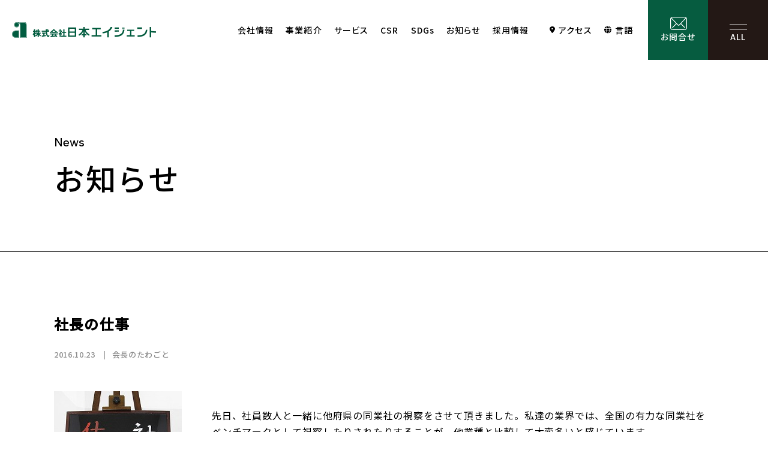

--- FILE ---
content_type: text/html; charset=UTF-8
request_url: https://nihon-agent.co.jp/news/news-3900/
body_size: 40146
content:
<!DOCTYPE html>
<html lang="ja" class="no-js">

<head>
    <meta charset="UTF-8">
    <meta http-equiv="X-UA-Compatible" content="IE=edge">
    <meta name="viewport" content="width=device-width, initial-scale=1">
    <meta name="format-detection" content="telephone=no">
    
    <link rel="stylesheet" href="https://nihon-agent.co.jp/wp/wp-content/themes/nihon-agent/css/common.css" type="text/css" media="all">
    <link rel="preconnect" href="https://fonts.googleapis.com">
    <link rel="preconnect" href="https://fonts.gstatic.com" crossorigin>
    <link href="https://fonts.googleapis.com/css2?family=Albert+Sans:wght@200;300;500;700&family=Noto+Sans+TC:wght@400;500&family=Noto+Sans+SC:wght@400;500&family=Noto+Sans+HK:wght@400;500&family=Noto+Sans+JP:wght@400;500&family=Noto+Serif+HK:wght@400;700&family=Noto+Serif+JP:wght@400;700&family=Noto+Serif+SC:wght@400;700&family=Noto+Serif+TC:wght@400;700&display=swap" rel="stylesheet">

    <meta name='robots' content='index, follow, max-image-preview:large, max-snippet:-1, max-video-preview:-1' />

	<!-- This site is optimized with the Yoast SEO plugin v19.14 - https://yoast.com/wordpress/plugins/seo/ -->
	<title>社長の仕事 | 愛媛県松山市の賃貸物件、愛媛県の不動産、マンション、お部屋さがしは日本エイジェントへ</title>
	<link rel="canonical" href="https://nihon-agent.co.jp/news/news-3900/" />
	<meta property="og:locale" content="ja_JP" />
	<meta property="og:type" content="article" />
	<meta property="og:title" content="社長の仕事 | 愛媛県松山市の賃貸物件、愛媛県の不動産、マンション、お部屋さがしは日本エイジェントへ" />
	<meta property="og:description" content="先日、社員数人と一緒に他府県の同業社の視察をさせて頂きました。私達の業界では、全国の有力な..." />
	<meta property="og:url" content="https://nihon-agent.co.jp/news/news-3900/" />
	<meta property="og:site_name" content="愛媛県松山市の賃貸物件、愛媛県の不動産、マンション、お部屋さがしは日本エイジェントへ" />
	<meta property="article:modified_time" content="2023-05-04T04:26:11+00:00" />
	<meta property="og:image" content="https://nihon-agent.co.jp/wp/wp-content/uploads/2023/04/president.png" />
	<meta property="og:image:width" content="912" />
	<meta property="og:image:height" content="585" />
	<meta property="og:image:type" content="image/png" />
	<meta name="twitter:card" content="summary_large_image" />
	<script type="application/ld+json" class="yoast-schema-graph">{"@context":"https://schema.org","@graph":[{"@type":"WebPage","@id":"https://nihon-agent.co.jp/news/news-3900/","url":"https://nihon-agent.co.jp/news/news-3900/","name":"社長の仕事 | 愛媛県松山市の賃貸物件、愛媛県の不動産、マンション、お部屋さがしは日本エイジェントへ","isPartOf":{"@id":"https://nihon-agent.co.jp/#website"},"primaryImageOfPage":{"@id":"https://nihon-agent.co.jp/news/news-3900/#primaryimage"},"image":{"@id":"https://nihon-agent.co.jp/news/news-3900/#primaryimage"},"thumbnailUrl":"https://nihon-agent.co.jp/wp/wp-content/uploads/2023/04/president.png","datePublished":"2016-10-23T10:48:18+00:00","dateModified":"2023-05-04T04:26:11+00:00","breadcrumb":{"@id":"https://nihon-agent.co.jp/news/news-3900/#breadcrumb"},"inLanguage":"ja","potentialAction":[{"@type":"ReadAction","target":["https://nihon-agent.co.jp/news/news-3900/"]}]},{"@type":"ImageObject","inLanguage":"ja","@id":"https://nihon-agent.co.jp/news/news-3900/#primaryimage","url":"https://nihon-agent.co.jp/wp/wp-content/uploads/2023/04/president.png","contentUrl":"https://nihon-agent.co.jp/wp/wp-content/uploads/2023/04/president.png","width":912,"height":585},{"@type":"BreadcrumbList","@id":"https://nihon-agent.co.jp/news/news-3900/#breadcrumb","itemListElement":[{"@type":"ListItem","position":1,"name":"ホーム","item":"https://nihon-agent.co.jp/"},{"@type":"ListItem","position":2,"name":"お知らせ","item":"https://nihon-agent.co.jp/news/"},{"@type":"ListItem","position":3,"name":"社長の仕事"}]},{"@type":"WebSite","@id":"https://nihon-agent.co.jp/#website","url":"https://nihon-agent.co.jp/","name":"愛媛県松山市の賃貸物件、愛媛県の不動産、マンション、お部屋さがしは日本エイジェントへ","description":"","potentialAction":[{"@type":"SearchAction","target":{"@type":"EntryPoint","urlTemplate":"https://nihon-agent.co.jp/?s={search_term_string}"},"query-input":"required name=search_term_string"}],"inLanguage":"ja"}]}</script>
	<!-- / Yoast SEO plugin. -->


<link rel='stylesheet' id='contact-form-7-css' href='https://nihon-agent.co.jp/wp/wp-content/plugins/contact-form-7/includes/css/styles.css?ver=5.7.5.1' type='text/css' media='all' />

<link rel='shortlink' href='https://nihon-agent.co.jp/?p=3900' />
<link rel="icon" href="https://nihon-agent.co.jp/wp/wp-content/uploads/2023/02/cropped-favicon-32x32.png" sizes="32x32" />
<link rel="icon" href="https://nihon-agent.co.jp/wp/wp-content/uploads/2023/02/cropped-favicon-192x192.png" sizes="192x192" />
<link rel="apple-touch-icon" href="https://nihon-agent.co.jp/wp/wp-content/uploads/2023/02/cropped-favicon-180x180.png" />
<meta name="msapplication-TileImage" content="https://nihon-agent.co.jp/wp/wp-content/uploads/2023/02/cropped-favicon-270x270.png" />
    <!-- Google Tag Manager -->
    <script>
        (function(w, d, s, l, i) {
            w[l] = w[l] || [];
            w[l].push({
                'gtm.start': new Date().getTime(),
                event: 'gtm.js'
            });
            var f = d.getElementsByTagName(s)[0],
                j = d.createElement(s),
                dl = l != 'dataLayer' ? '&l=' + l : '';
            j.async = true;
            j.src =
                'https://www.googletagmanager.com/gtm.js?id=' + i + dl;
            f.parentNode.insertBefore(j, f);
        })(window, document, 'script', 'dataLayer', 'GTM-NJS3CB3');

    </script>
    <!-- End Google Tag Manager -->

    <!-- ▼ Google Analytics ▼ -->
    <!-- ▲ Google Analytics ▲ -->


    
</head>

<body class="news-template-default single single-news postid-3900">
    <!-- Google Tag Manager (noscript) -->
    <noscript><iframe src="https://www.googletagmanager.com/ns.html?id=GTM-NJS3CB3" height="0" width="0" style="display:none;visibility:hidden"></iframe></noscript>
    <!-- End Google Tag Manager (noscript) -->

    <!-- ページ遷移アニメーション -->
    
        <header class="box-header-01" id="header">
        <div class="header-wrap">
            <div class="header-inner">
                <div class="header-logo">
                                        <div><a href="https://nihon-agent.co.jp" class="logo-inner home-url"><span>日本エイジェント</span></a></div>
                                    </div>
                <nav class="header-nav">
                    <div class="nav-inner">
                        <ul>
                            <li class="parent pc-visible">
                                <span class="pc-visible parent-link">会社情報</span>
                                <span class="sp-visible dd">会社情報</span>
                                <div class="mega-wrap row2">
                                    <div class="mega-title">
                                        <div class="en">About us</div>
                                        <div class="title">会社情報</div>
                                    </div>
                                    <ul class="child">
                                        <li class="txt"><a href="https://nihon-agent.co.jp/message" class="message-url"><span>トップメッセージ</span></a></li>
                                        <li class="txt"><a href="https://nihon-agent.co.jp/purpose" class="purpose-url"><span>企業理念</span></a></li>
                                        <li class="txt"><a href="https://nihon-agent.co.jp/outline" class="outline-url"><span>会社概要</span></a></li>
                                        <li class="txt"><a href="https://nihon-agent.co.jp/history/"><span>沿革</span></a></li>
                                        <li class="txt"><a href="https://nihon-agent.co.jp/shop/"><span>店舗情報</span></a></li>
                                    </ul>
                                </div>
                            </li>
                            <li class="parent pc-visible">
                                <span class="pc-visible parent-link">事業紹介</span>
                                <span class="sp-visible dd">事業紹介</span>
                                <div class="mega-wrap row3">
                                    <div class="mega-title">
                                        <div class="en">Business</div>
                                        <div class="title">事業紹介</div>
                                    </div>
                                    <ul class="child">
                                        <li class="txt"><a href="https://nihon-agent.co.jp/brokerage/"><span>賃貸仲介事業</span></a></li>
                                        <li class="txt"><a href="https://nihon-agent.co.jp/management/"><span>賃貸管理事業</span></a></li>
                                        <li class="txt"><a href="https://nihon-agent.co.jp/realestate/"><span>不動産売買事業</span></a></li>
                                        <li class="txt"><a href="https://nihon-agent.co.jp/international/"><span>国際事業（wagaya Japan）</span></a></li>
                                        <li class="txt"><a href="https://nihon-agent.co.jp/resq/"><span>レスQ事業</span></a></li>
                                        <li class="txt"><a href="https://nihon-agent.co.jp/staffless/"><span>スタッフレス事業</span></a></li>
                                        <li class="txt"><a href="https://nihon-agent.co.jp/franchise/"><span>フランチャイズ事業</span></a></li>
                                        <li class="txt"><a href="https://nihon-agent.co.jp/asset/"><span>資産運用事業</span></a></li>
                                    </ul>
                                </div>
                            </li>
                            <li class="pc-visible"><a href="https://nihon-agent.co.jp/service/">サービス</a></li>
                            <li class="pc-visible"><a href="https://nihon-agent.co.jp/csr/">CSR</a></li>
                            <li class="pc-visible"><a href="https://nihon-agent.co.jp/sdgs/">SDGs</a></li>
                            <li class="pc-visible"><a href="https://nihon-agent.co.jp/news/">お知らせ</a></li>
                            <li class="pc-visible"><a href="https://www.nihon-agent.co.jp/recruit/" target="_blank">採用情報</a></li>
                            <li class="access"><a href="https://nihon-agent.co.jp/shop/">アクセス</a></li>
                            <li class="parent lang">
                                <span class="pc-visible parent-link">言語</span>
                                <span class="sp-visible dd">言語</span>
                                <div class="mega-wrap row2">
                                    <div class="mega-title">
                                        <div class="en">Language</div>
                                        <div class="title">言語</div>
                                    </div>
                                    <ul class="child">
                                            <li class="lang-item" onclick="linkReload(0);"><a href="#" data-gt-lang="ja" class="gt-current-lang">日本語</a></li>
    <li class="lang-item" onclick="linkReload(1);"><a href="#" data-gt-lang="en">English</a></li>
    <li class="lang-item" onclick="linkReload(2);"><a href="#" data-gt-lang="zh-CN">简体中文</a></li>
    <li class="lang-item" onclick="linkReload(3);"><a href="#" data-gt-lang="zh-TW">繁體中文</a></li>
                                    </ul>
                                </div>
                            </li>
                            <li class="btn contact"><a href="https://nihon-agent.co.jp/contact/">お問合せ</a></li>
                            <li class="parent btn all">
                                <span class="pc-visible parent-link">ALL</span>
                                <span class="sp-visible dd">ALL</span>
                                <div class="mega-wrap long">
                                    <ul class="child nowrap">
                                        <li class="child-inner col2">
                                            <div class="child-title"><span class="pc-visible">About us</span><span class="sp-visible">会社情報</span></div>
                                            <ul>
                                                <li class="txtlink"><a href="https://nihon-agent.co.jp/message" class="message-url"><span>トップメッセージ</span></a></li>
                                                <li class="txtlink"><a href="https://nihon-agent.co.jp/purpose" class="purpose-url"><span>企業理念</span></a></li>
                                                <li class="txtlink"><a href="https://nihon-agent.co.jp/outline" class="outline-url"><span>会社概要</span></a></li>
                                                <li class="txtlink"><a href="https://nihon-agent.co.jp/history/"><span>沿革</span></a></li>
                                                <li class="txtlink"><a href="https://nihon-agent.co.jp/shop/"><span>店舗情報</span></a></li>
                                                <li class="txtlink pc-visible"><a href="https://nihon-agent.co.jp/csr/"><span>CSR</span></a></li>
                                                <li class="txtlink pc-visible"><a href="https://nihon-agent.co.jp/sdgs/"><span>SDGs</span></a></li>
                                                <li class="txtlink pc-visible"><a href="https://www.nihon-agent.co.jp/recruit/" target="_blank"><span>採用情報</span></a></li>
                                                <li class="txtlink pc-visible"><a href="https://nihon-agent.co.jp/news/"><span>お知らせ</span></a></li>
                                            </ul>
                                        </li>
                                        <li class="child-inner col2">
                                            <div class="child-title"><span class="pc-visible">Business</span><span class="sp-visible">事業紹介</span></div>
                                            <ul>
                                                <li class="txtlink"><a href="https://nihon-agent.co.jp/brokerage/"><span>賃貸仲介事業</span></a></li>
                                                <li class="txtlink"><a href="https://nihon-agent.co.jp/management/"><span>賃貸管理事業</span></a></li>
                                                <li class="txtlink"><a href="https://nihon-agent.co.jp/realestate/"><span>不動産売買事業</span></a></li>
                                                <li class="txtlink"><a href="https://nihon-agent.co.jp/international/"><span>国際事業<br class="pc-visible">（wagaya Japan）</span></a></li>
                                                <li class="txtlink"><a href="https://nihon-agent.co.jp/resq/"><span>レスQ事業</span></a></li>
                                                <li class="txtlink"><a href="https://nihon-agent.co.jp/staffless/"><span>スタッフレス事業</span></a></li>
                                                <li class="txtlink"><a href="https://nihon-agent.co.jp/franchise/"><span>フランチャイズ事業</span></a></li>
                                                <li class="txtlink"><a href="https://nihon-agent.co.jp/asset/"><span>資産運用事業</span></a></li>
                                            </ul>
                                        </li>
                                        <li class="child-inner pc-visible">
                                            <div class="child-title">Service</div>
                                            <ul>
                                                <li class="txtlink"><a href="https://nihon-agent.co.jp/service/"><span>サービス一覧</span></a></li>
                                            </ul>
                                        </li>
                                        <li class="child-inner sp-visible">
                                            <a href="https://nihon-agent.co.jp/service/" class="child-link">サービス</a>
                                        </li>
                                        <li class="child-inner sp-visible">
                                            <a href="https://nihon-agent.co.jp/csr/" class="child-link">CSR</a>
                                        </li>
                                        <li class="child-inner sp-visible">
                                            <a href="https://nihon-agent.co.jp/sdgs/" class="child-link">SDGs</a>
                                        </li>
                                        <li class="child-inner sp-visible">
                                            <a href="https://nihon-agent.co.jp/news/" class="child-link">お知らせ</a>
                                        </li>
                                        <li class="child-inner sp-visible">
                                            <a href="https://www.nihon-agent.co.jp/recruit/" target="_blank" class="child-link">採用情報</a>
                                        </li>
                                        <li class="child-inner sp-visible">
                                            <a href="https://nihon-agent.co.jp/shop/" class="child-link">アクセス</a>
                                        </li>
                                        <li class="child-inner sp-visible">
                                            <div class="child-title">言語</div>
                                            <ul>
                                                    <li class="lang-item" onclick="linkReload(0);"><a href="#" data-gt-lang="ja" class="gt-current-lang">日本語</a></li>
    <li class="lang-item" onclick="linkReload(1);"><a href="#" data-gt-lang="en">English</a></li>
    <li class="lang-item" onclick="linkReload(2);"><a href="#" data-gt-lang="zh-CN">简体中文</a></li>
    <li class="lang-item" onclick="linkReload(3);"><a href="#" data-gt-lang="zh-TW">繁體中文</a></li>
                                            </ul>
                                        </li>
                                        <li class="child-inner">
                                            <div class="child-title"><span class="pc-visible">Contact</span><span class="sp-visible">お問合せ</span></div>
                                            <ul>
                                                <li class="txtlink"><a href="https://nihon-agent.co.jp/contact/"><span>お問合せ</span></a></li>
                                                <li class="txtlink"><a href="https://nihon-agent.co.jp/contact/form/"><span>お問合せフォーム</span></a></li>
                                                <li class="txtlink"><a href="https://nihon-agent.co.jp/privacypolicy/"><span>個人情報保護方針</span></a></li>
                                                <li class="txtlink"><a href="https://nihon-agent.co.jp/news/news-10032/"><span>DXの取り組みについて</span></a></li>
                                            </ul>
                                        </li>
                                    </ul>
                                    <div class="box-btnwrap-01">
                                        <div class="inner unit-btn-02 search"><a href="https://nihon-agent.co.jp/service/#customer"><span class="inner">お部屋探しのお客様へ</span></a></div>
                                        <div class="inner unit-btn-02 home"><a href="https://agent-club.jp/" target="_blank"><span class="inner">入居者様専用サイト</span></a></div>
                                    </div>
                                </div>
                            </li>
                        </ul>
                    </div>
                </nav>
            </div>
        </div>
    </header>
    

<main id="contents">
    <section class="box-undertitle-02 border">
        <div class="title-wrap news-3900 news-3900">
            <div class="wrapper">
                <div class="title-inner">
                    <div class="ruby">News</div>
                    <h1 class="title">お知らせ</h1>
                </div>
            </div>
        </div>
    </section>
    <section class="sec-single-news">
        <div class="wrapper w900">
            <div class="box-newstitle-01">
                <h2 class="title unit-title-03 fs24">社長の仕事</h2>
                <div class="about">
                    <time itemprop="dateCreated datePublished dateModified" datetime="2016-10-23T19:48:18+0900">2016.10.23</time>
                                        <span class="cat">会長のたわごと</span>
                                    </div>
            </div>
                        <div class="box-blogdetail-01 mt50"><p><img decoding="async" class="alignleft size-full wp-image-3899" title="tawagoto201610" src="https://nihon-agent.co.jp/wp/wp-content/uploads/2016/10/tawagoto201610.jpg" alt="" width="213" height="320" /><br />
先日、社員数人と一緒に他府県の同業社の視察をさせて頂きました。私達の業界では、全国の有力な同業社をベンチマークとして視察したりされたりすることが、他業種と比較して大変多いと感じています。<br />
その場合、対象となる会社の社長や幹部から特徴や手法に関するスピーチをお聞きします。<br />
当然のことですが、私達の目的は自社に無い他社の優れた点を取り入れることです。ところが、同行した社員と同じものを観て同じ話を聞いているにもかかわらず、「どの部分に注目し、関心を持ったのか？」が私とは違うのです。<br />
また、コンサルタントなどの同じセミナーを聴いても、関心をもって書き留める箇所がいつも異なっています。<br />
最初の内は「そんなものだろう」と気にしていませんでしたが、社歴や役職レベルが違っても、それぞれで注目点が違うことに疑問を持っていました。</p>
<p>あるビジネス書に、次のような記述がありました。<br />
労働時間を「100％」とした場合、一般社員は「今日の仕事に70％」・「現状の改善に20％」・「未来の投資に10％」。<br />
また中間管理職は「今日の仕事に40％」・「現状の改善に40％」・「未来の投資に20％」。<br />
そして社長は「今日の仕事に10％」・「現状の改善に20％」・「未来の投資に70％」という時間配分が必要であると。<br />
誰もが、このような理想的な配分を常に出来るわけではありませんが、その結果として、感じ方や留意点が異なってくるのは、むしろ正しい反応なのかもしれません。</p>
<p>創業当初の数年間は、私自身がトップ営業マンでした。<br />
社長の私が挨拶に行ったほうがお客様も喜んでくれるし、契約も多くもらえると思い、誰よりも早く出社し、誰よりも遅くまで仕事をしていました。<br />
そして、社員を伴ってお客様のところに出向き、「俺の仕事のやり方を覚えろよ！」とばかり、営業の先頭を走っていました。<br />
たまに大きな契約を取った時には、密かに自分の仕事を社員に誇っていました。社員は「社長がやるなら、自分もがんばろう！」と感じてくれると思っていたのです。<br />
勿論、そんな社員もいましたが・・多くは「社長がやってくれるので、自分たちが頑張らなくても、任せておこう！」という空気になってしまいました。</p>
<p>そして、「社長だけ忙しいけれど儲からない！」という状態に、あせりさえ感じ、社員に八つ当たりすることも・・。<br />
当時の私は、恥ずかしながら「今日の仕事（営業）に90％」の時間配分だったのです。<br />
ある時期、思い切って現場の営業から手を引くことで、紆余曲折はあったにせよ、徐々に会社らしくなってきました・・社員が育ってきたのです。</p>
<p>本来、社長の仕事とは、今の売り上げではなく、未来の売り上げを画策することだと思います・・たとえ、それが今すぐ儲かることでなくても・・・！<br />
そこの社長さん、今儲けることばかり・・考えていませんか？？<br />
<img decoding="async" loading="lazy" class="alignright" src="https://nihon-agent.co.jp/bl_ichioshi/img/syacyou.jpg" alt="syacyou.jpg" width="215" height="26" /></p>
</div>
                        <div class="unit-btn-01 mt100 t-center"><a href="https://nihon-agent.co.jp/news/">Back<span class="arrow"></span></a></div>
        </div>
    </section>
    <div class="breadcrumb" vocab="http://schema.org/" typeof="BreadcrumbList"><div class="inner"><!-- Breadcrumb NavXT 7.2.0 -->
<span property="itemListElement" typeof="ListItem"><a property="item" typeof="WebPage" title="Go to 愛媛県松山市の賃貸物件、愛媛県の不動産、マンション、お部屋さがしは日本エイジェントへ." href="https://nihon-agent.co.jp/" class="home" ><span property="name">TOP</span></a><meta property="position" content="1"></span><span class="sep">/</span><span property="itemListElement" typeof="ListItem"><a property="item" typeof="WebPage" title="お知らせへ移動する" href="https://nihon-agent.co.jp/news/" class="archive post-news-archive" ><span property="name">お知らせ</span></a><meta property="position" content="2"></span><span class="sep">/</span><span property="itemListElement" typeof="ListItem"><span property="name" class="post post-news current-item">社長の仕事</span><meta property="url" content="https://nihon-agent.co.jp/news/news-3900/"><meta property="position" content="3"></span></div></div></main>

<section class="sec-contact">
    <div class="wrapper">
        <div class="unit-text-01 t-center">
            <p>各種サービスのご相談、<br class="sp-visible">メディア関係者様の取材依頼など、<br>
                こちらよりお気軽にお問合せください。</p>
        </div>
        <div class="unit-contactbtn-01 mt100"><a href="https://nihon-agent.co.jp/contact/"></a></div>
        <div class="box-sns-01 mt70">
            <div class="inner"><a href="https://www.facebook.com/NihonAgent/?locale=ja_JP" target="_blank"><i class="fa-brands fa-facebook-f"></i></a></div>
            <div class="inner"><a href="https://www.instagram.com/nihonagent_recruit" target="_blank"><i class="fa-brands fa-instagram"></i></a></div>
        </div>
    </div>
</section>
<footer id="footer">
    <section id="sitemap" class="section-sitemap">
        <div class="wrapper pc-visible">
            <ul class="box-sitemap-01">
                <li class="parent">
                    <div class="title">About us</div>
                    <ul class="child-list col2">
                        <li><a href="https://nihon-agent.co.jp/message" class="message-url">トップメッセージ</a></li>
                        <li><a href="https://nihon-agent.co.jp/purpose" class="purpose-url">企業理念</a></li>
                        <li><a href="https://nihon-agent.co.jp/outline" class="outline-url">会社概要</a></li>
                        <li><a href="https://nihon-agent.co.jp/history/">沿革</a></li>
                        <li><a href="https://nihon-agent.co.jp/shop/">店舗情報</a></li>
                        <li><a href="https://nihon-agent.co.jp/csr/">CSR</a></li>
                        <li><a href="https://nihon-agent.co.jp/sdgs/">SDGs</a></li>
                        <li><a href="https://www.nihon-agent.co.jp/recruit/" target="_blank">採用情報</a></li>
                        <li><a href="https://nihon-agent.co.jp/news/">お知らせ</a></li>
                    </ul>
                </li>
            </ul>
            <ul class="box-sitemap-01">
                <li class="parent">
                    <div class="title">Business</div>
                    <ul class="child-list col2">
                        <li><a href="https://nihon-agent.co.jp/brokerage/">賃貸仲介事業</a></li>
                        <li><a href="https://nihon-agent.co.jp/management/">賃貸管理事業</a></li>
                        <li><a href="https://nihon-agent.co.jp/realestate/">不動産売買事業</a></li>
                        <li><a href="https://nihon-agent.co.jp/international/">国際事業（wagaya Japan）</a></li>
                        <li><a href="https://nihon-agent.co.jp/resq/">レスQ事業</a></li>
                        <li><a href="https://nihon-agent.co.jp/staffless/">スタッフレス事業</a></li>
                        <li><a href="https://nihon-agent.co.jp/franchise/">フランチャイズ事業</a></li>
                        <li><a href="https://nihon-agent.co.jp/asset/">資産運用事業</a></li>
                    </ul>
                </li>
            </ul>
            <ul class="box-sitemap-01">
                <li class="parent">
                    <div class="title">Service</div>
                    <ul class="child-list">
                        <li><a href="https://nihon-agent.co.jp/service/">サービス一覧</a></li>
                        <li><a href="https://agent-club.jp/" class="blank" target="_blank">入居者様専用サイト</a></li>
                        <li><a href="https://nihon-agent.co.jp/service/#customer">お部屋探しのお客様へ</a></li>
                    </ul>
                </li>
            </ul>
            <ul class="box-sitemap-01">
                <li class="parent">
                    <div class="title">Contact</div>
                    <ul class="child-list">
                        <li><a href="https://nihon-agent.co.jp/contact/">お問合せ</a></li>
                        <li><a href="https://nihon-agent.co.jp/privacypolicy/">個人情報保護方針</a></li>
                        <li><a href="https://nihon-agent.co.jp/news/news-10032/">DXの取り組みについて</a></li>
                    </ul>
                </li>
            </ul>
        </div>
        <div class="box-foot-related-02 sp-visible">
            <div class="row">
                <div class="wrapper">
                    <div class="inner"><a href="https://nihon-agent.co.jp/message" class="message-url">About us</a></div>
                    <div class="inner"><a href="https://nihon-agent.co.jp/#Business">Business</a></div>
                </div>
            </div>
            <div class="row">
                <div class="wrapper">
                    <div class="inner"><a href="https://nihon-agent.co.jp/service/">Service</a></div>
                    <div class="inner"><a href="https://nihon-agent.co.jp/csr/">CSR</a></div>
                </div>
            </div>
            <div class="row">
                <div class="wrapper">
                    <div class="inner"><a href="https://nihon-agent.co.jp/sdgs/">SDGs</a></div>
                    <div class="inner"><a href="https://nihon-agent.co.jp/news/">News</a></div>
                </div>
            </div>
            <div class="row">
                <div class="wrapper">
                    <div class="inner"><a href="https://nihon-agent.co.jp/contact/">Contact</a></div>
                    <div class="inner"><a href="https://www.nihon-agent.co.jp/recruit/" target="_blank">Recruit</a></div>
                </div>
            </div>
        </div>
    </section>
    <section id="relatedSites" class="section-related">
        <div class="wrapper">
            <div class="title">関連サービスサイト</div>
        </div>
        <div class="box-foot-related-01 mt40">
            <div class="row">
                <div class="wrapper">
                    <div class="inner"><a href="https://www.a-heya.com/" target="_blank">お部屋さがし物語</a></div>
                    <div class="inner"><a href="https://a-heya.com/tenant/" target="_blank">繁盛店物語</a></div>
                    <div class="inner pc-visible"><a href="https://staffless.jp/" target="_blank">スタッフレスショップ</a></div>
                    <div class="inner pc-visible"><a href="https://resq.co.jp/tasuketai/matsuyama/" target="_blank">レスQたすけ隊</a></div>
                </div>
            </div>
            <div class="row">
                <div class="wrapper">
                    <div class="inner"><a href="https://www.a-heya.com/student" target="_blank">お部屋さがし物語&nbsp;<span class="iblock">学生版</span></a></div>
                    <div class="inner"><a href="https://baibai-monogatari.com/" target="_blank">売買物語</a></div>
                    <div class="inner pc-visible"><a href="https://staffless.jp/staffless-plus/" target="_blank">スタッフレスPLUS</a></div>
                    <div class="inner pc-visible"><a href="https://recruit.nihon-agent.co.jp/" target="_blank">リクルートサイト</a></div>
                </div>
            </div>
            <div class="row">
                <div class="wrapper">
                    <div class="inner"><a href="https://www.nihon-agent.co.jp/houjin/matsuyama/" target="_blank">法人支援課</a></div>
                    <div class="inner"><a href="https://www.a-heya.com/renovation" target="_blank">a-room style</a></div>
                    <div class="inner pc-visible"><a href="https://resq.co.jp/" target="_blank">えひめレスQセンター</a></div>
                    <div class="inner pc-visible"><a href="https://agent-club.jp/" target="_blank">入居者様専用サイト</a></div>
                </div>
            </div>
            <div class="row">
                <div class="wrapper">
                    <div class="inner"><a href="https://www.heya-monogatari.com/" target="_blank">東京 部屋物語</a></div>
                    <div class="inner"><a href="https://osaka.heya-monogatari.com/" target="_blank">大阪 部屋物語</a></div>
                    <div class="inner pc-visible"><a href="https://www.nihon-agent.co.jp/chintaisodan-salon/" target="_blank">賃貸相談サロン</a></div>
                    <div class="inner pc-visible"><a href="https://www.resqcenter.com/" target="_blank">レスQセンターネットワーク</a></div>
                </div>
            </div>
            <div class="row pc-last">
                <div class="wrapper">
                    <div class="inner"><a href="https://wagaya-japan.co.jp/" target="_blank">wagaya Japan<br>（コーポレートサイト）</a></div>
                    <div class="inner"><a href="https://wagaya-japan.com/jp/" target="_blank">wagaya Japan<br>（サービスサイト）</a></div>
                    <div class="inner pc-visible"><a href="https://jobs.wagaya-japan.com/" target="_blank">wagaya Jobs</a></div>
                    <div class="inner pc-visible"></div>
                </div>
            </div>
            <div class="row sp-visible">
                <div class="wrapper">
                    <div class="inner"><a href="https://jobs.wagaya-japan.com/" target="_blank">wagaya Jobs</a></div>
                    <div class="inner"><a href="https://www.nihon-agent.co.jp/chintaisodan-salon/" target="_blank">賃貸相談サロン</a></div>
                </div>
            </div>
            <div class="row sp-visible">
                <div class="wrapper">
                    <div class="inner"><a href="https://staffless.jp/" target="_blank">スタッフレスショップ</a></div>
                    <div class="inner"><a href="https://resq.co.jp/tasuketai/matsuyama/" target="_blank">レスQたすけ隊</a></div>
                </div>
            </div>
            <div class="row sp-visible">
                <div class="wrapper">
                    <div class="inner"><a href="https://staffless.jp/staffless-plus/" target="_blank">スタッフレスPLUS</a></div>
                    <div class="inner"><a href="https://resq.co.jp/" target="_blank">えひめレスQセンター</a></div>
                </div>
            </div>
            <div class="row sp-visible">
                <div class="wrapper">
                    <div class="inner"><a href="https://agent-club.jp/" target="_blank">入居者様専用サイト</a></div>
                    <div class="inner"><a href="https://www.resqcenter.com/" target="_blank">レスQセンターネットワーク</a></div>
                </div>
            </div>
        </div>
    </section>
    <div class="company"><a href="https://nihon-agent.co.jp" class="home-url">株式会社日本エイジェント</a></div>
    <div class="copyright">Copyright © NIHON AGENT. All rights reserved..</div>
</footer>


<script type="text/javascript" src="https://nihon-agent.co.jp/wp/wp-content/themes/nihon-agent/js/modernizr.custom.41001.js"></script>
<script type="text/javascript" src="https://nihon-agent.co.jp/wp/wp-content/themes/nihon-agent/js/jquery-3.6.0.min.js"></script>
<script type="text/javascript" src="https://nihon-agent.co.jp/wp/wp-content/themes/nihon-agent/js/jquery-migrate-3.3.2.min.js"></script>
<script type="text/javascript" src="https://nihon-agent.co.jp/wp/wp-content/themes/nihon-agent/js/common-min.js"></script>

<script type="text/javascript">
    document.addEventListener('wpcf7mailsent', function(event) {
        var url = location.href;
        if (url.match('/form/')) {
            location.href = "https://nihon-agent.co.jp/form/thanks/";
        }
    }, false);

</script>
<script type='text/javascript' src='https://nihon-agent.co.jp/wp/wp-content/plugins/contact-form-7/includes/swv/js/index.js?ver=5.7.5.1' id='swv-js'></script>
<script type='text/javascript' id='contact-form-7-js-extra'>
/* <![CDATA[ */
var wpcf7 = {"api":{"root":"https:\/\/nihon-agent.co.jp\/wp-json\/","namespace":"contact-form-7\/v1"}};
/* ]]> */
</script>
<script type='text/javascript' src='https://nihon-agent.co.jp/wp/wp-content/plugins/contact-form-7/includes/js/index.js?ver=5.7.5.1' id='contact-form-7-js'></script>
<script type='text/javascript' id='gt_widget_script_27430248-js-before'>
window.gtranslateSettings = /* document.write */ window.gtranslateSettings || {};window.gtranslateSettings['27430248'] = {"default_language":"ja","languages":["zh-CN","zh-TW","en","ja"],"url_structure":"none","native_language_names":1,"flag_style":"2d","flag_size":24,"alt_flags":[],"flags_location":"https:\/\/nihon-agent.co.jp\/wp\/wp-content\/plugins\/gtranslate\/flags\/"};
</script><script src="https://nihon-agent.co.jp/wp/wp-content/plugins/gtranslate/js/base.js?ver=6.2" data-no-minify="1" data-gt-orig-url="/news/news-3900/" data-gt-orig-domain="nihon-agent.co.jp" data-gt-widget-id="27430248" defer></script>
</body>

</html>


--- FILE ---
content_type: text/css
request_url: https://nihon-agent.co.jp/wp/wp-content/themes/nihon-agent/css/common.css
body_size: 463310
content:
@charset "UTF-8";
/*!
 *  Font Awesome 4.7.0 by @davegandy - http://fontawesome.io - @fontawesome
 *  License - http://fontawesome.io/license (Font: SIL OFL 1.1, CSS: MIT License)
 */
/* FONT PATH
 * -------------------------- */
@import url("_dd/_add_ng.css");
@font-face {
  font-family: "FontAwesome";
  src: url("../fonts/font-awesome-4.7.0/webfonts/fontawesome-webfont.eot?v=4.7.0");
  src: url("../fonts/font-awesome-4.7.0/webfonts/fontawesome-webfont.eot?#iefix&v=4.7.0") format("embedded-opentype"), url("../fonts/font-awesome-4.7.0/webfonts/fontawesome-webfont.woff2?v=4.7.0") format("woff2"), url("../fonts/font-awesome-4.7.0/webfonts/fontawesome-webfont.woff?v=4.7.0") format("woff"), url("../fonts/font-awesome-4.7.0/webfonts/fontawesome-webfont.ttf?v=4.7.0") format("truetype"), url("../fonts/font-awesome-4.7.0/webfonts/fontawesome-webfont.svg?v=4.7.0#fontawesomeregular") format("svg");
  font-weight: normal;
  font-style: normal;
}
.fa {
  display: inline-block;
  font: normal normal normal 14px/1 FontAwesome;
  font-size: inherit;
  text-rendering: auto;
  -webkit-font-smoothing: antialiased;
  -moz-osx-font-smoothing: grayscale;
}

/* makes the font 33% larger relative to the icon container */
.fa-lg {
  font-size: 1.33333333em;
  line-height: 0.75em;
  vertical-align: -15%;
}

.fa-2x {
  font-size: 2em;
}

.fa-3x {
  font-size: 3em;
}

.fa-4x {
  font-size: 4em;
}

.fa-5x {
  font-size: 5em;
}

.fa-fw {
  width: 1.28571429em;
  text-align: center;
}

.fa-ul {
  padding-left: 0;
  margin-left: 2.14285714em;
  list-style-type: none;
}

.fa-ul > li {
  position: relative;
}

.fa-li {
  position: absolute;
  left: -2.14285714em;
  width: 2.14285714em;
  top: 0.14285714em;
  text-align: center;
}

.fa-li.fa-lg {
  left: -1.85714286em;
}

.fa-border {
  padding: 0.2em 0.25em 0.15em;
  border: solid 0.08em #eeeeee;
  border-radius: 0.1em;
}

.fa-pull-left {
  float: left;
}

.fa-pull-right {
  float: right;
}

.fa.fa-pull-left {
  margin-right: 0.3em;
}

.fa.fa-pull-right {
  margin-left: 0.3em;
}

/* Deprecated as of 4.4.0 */
.pull-right {
  float: right;
}

.pull-left {
  float: left;
}

.fa.pull-left {
  margin-right: 0.3em;
}

.fa.pull-right {
  margin-left: 0.3em;
}

.fa-spin {
  -webkit-animation: fa-spin 2s infinite linear;
  animation: fa-spin 2s infinite linear;
}

.fa-pulse {
  -webkit-animation: fa-spin 1s infinite steps(8);
  animation: fa-spin 1s infinite steps(8);
}

@-webkit-keyframes fa-spin {
  0% {
    -webkit-transform: rotate(0deg);
    transform: rotate(0deg);
  }
  100% {
    -webkit-transform: rotate(359deg);
    transform: rotate(359deg);
  }
}
@keyframes fa-spin {
  0% {
    -webkit-transform: rotate(0deg);
    transform: rotate(0deg);
  }
  100% {
    -webkit-transform: rotate(359deg);
    transform: rotate(359deg);
  }
}
.fa-rotate-90 {
  -ms-filter: "progid:DXImageTransform.Microsoft.BasicImage(rotation=1)";
  -webkit-transform: rotate(90deg);
  -ms-transform: rotate(90deg);
  transform: rotate(90deg);
}

.fa-rotate-180 {
  -ms-filter: "progid:DXImageTransform.Microsoft.BasicImage(rotation=2)";
  -webkit-transform: rotate(180deg);
  -ms-transform: rotate(180deg);
  transform: rotate(180deg);
}

.fa-rotate-270 {
  -ms-filter: "progid:DXImageTransform.Microsoft.BasicImage(rotation=3)";
  -webkit-transform: rotate(270deg);
  -ms-transform: rotate(270deg);
  transform: rotate(270deg);
}

.fa-flip-horizontal {
  -ms-filter: "progid:DXImageTransform.Microsoft.BasicImage(rotation=0, mirror=1)";
  -webkit-transform: scale(-1, 1);
  -ms-transform: scale(-1, 1);
  transform: scale(-1, 1);
}

.fa-flip-vertical {
  -ms-filter: "progid:DXImageTransform.Microsoft.BasicImage(rotation=2, mirror=1)";
  -webkit-transform: scale(1, -1);
  -ms-transform: scale(1, -1);
  transform: scale(1, -1);
}

:root .fa-rotate-90,
:root .fa-rotate-180,
:root .fa-rotate-270,
:root .fa-flip-horizontal,
:root .fa-flip-vertical {
  -webkit-filter: none;
          filter: none;
}

.fa-stack {
  position: relative;
  display: inline-block;
  width: 2em;
  height: 2em;
  line-height: 2em;
  vertical-align: middle;
}

.fa-stack-1x,
.fa-stack-2x {
  position: absolute;
  left: 0;
  width: 100%;
  text-align: center;
}

.fa-stack-1x {
  line-height: inherit;
}

.fa-stack-2x {
  font-size: 2em;
}

.fa-inverse {
  color: #ffffff;
}

/* Font Awesome uses the Unicode Private Use Area (PUA) to ensure screen
   readers do not read off random characters that represent icons */
.fa-glass:before {
  content: "\f000";
}

.fa-music:before {
  content: "\f001";
}

.fa-search:before {
  content: "\f002";
}

.fa-envelope-o:before {
  content: "\f003";
}

.fa-heart:before {
  content: "\f004";
}

.fa-star:before {
  content: "\f005";
}

.fa-star-o:before {
  content: "\f006";
}

.fa-user:before {
  content: "\f007";
}

.fa-film:before {
  content: "\f008";
}

.fa-th-large:before {
  content: "\f009";
}

.fa-th:before {
  content: "\f00a";
}

.fa-th-list:before {
  content: "\f00b";
}

.fa-check:before {
  content: "\f00c";
}

.fa-remove:before,
.fa-close:before,
.fa-times:before {
  content: "\f00d";
}

.fa-search-plus:before {
  content: "\f00e";
}

.fa-search-minus:before {
  content: "\f010";
}

.fa-power-off:before {
  content: "\f011";
}

.fa-signal:before {
  content: "\f012";
}

.fa-gear:before,
.fa-cog:before {
  content: "\f013";
}

.fa-trash-o:before {
  content: "\f014";
}

.fa-home:before {
  content: "\f015";
}

.fa-file-o:before {
  content: "\f016";
}

.fa-clock-o:before {
  content: "\f017";
}

.fa-road:before {
  content: "\f018";
}

.fa-download:before {
  content: "\f019";
}

.fa-arrow-circle-o-down:before {
  content: "\f01a";
}

.fa-arrow-circle-o-up:before {
  content: "\f01b";
}

.fa-inbox:before {
  content: "\f01c";
}

.fa-play-circle-o:before {
  content: "\f01d";
}

.fa-rotate-right:before,
.fa-repeat:before {
  content: "\f01e";
}

.fa-refresh:before {
  content: "\f021";
}

.fa-list-alt:before {
  content: "\f022";
}

.fa-lock:before {
  content: "\f023";
}

.fa-flag:before {
  content: "\f024";
}

.fa-headphones:before {
  content: "\f025";
}

.fa-volume-off:before {
  content: "\f026";
}

.fa-volume-down:before {
  content: "\f027";
}

.fa-volume-up:before {
  content: "\f028";
}

.fa-qrcode:before {
  content: "\f029";
}

.fa-barcode:before {
  content: "\f02a";
}

.fa-tag:before {
  content: "\f02b";
}

.fa-tags:before {
  content: "\f02c";
}

.fa-book:before {
  content: "\f02d";
}

.fa-bookmark:before {
  content: "\f02e";
}

.fa-print:before {
  content: "\f02f";
}

.fa-camera:before {
  content: "\f030";
}

.fa-font:before {
  content: "\f031";
}

.fa-bold:before {
  content: "\f032";
}

.fa-italic:before {
  content: "\f033";
}

.fa-text-height:before {
  content: "\f034";
}

.fa-text-width:before {
  content: "\f035";
}

.fa-align-left:before {
  content: "\f036";
}

.fa-align-center:before {
  content: "\f037";
}

.fa-align-right:before {
  content: "\f038";
}

.fa-align-justify:before {
  content: "\f039";
}

.fa-list:before {
  content: "\f03a";
}

.fa-dedent:before,
.fa-outdent:before {
  content: "\f03b";
}

.fa-indent:before {
  content: "\f03c";
}

.fa-video-camera:before {
  content: "\f03d";
}

.fa-photo:before,
.fa-image:before,
.fa-picture-o:before {
  content: "\f03e";
}

.fa-pencil:before {
  content: "\f040";
}

.fa-map-marker:before {
  content: "\f041";
}

.fa-adjust:before {
  content: "\f042";
}

.fa-tint:before {
  content: "\f043";
}

.fa-edit:before,
.fa-pencil-square-o:before {
  content: "\f044";
}

.fa-share-square-o:before {
  content: "\f045";
}

.fa-check-square-o:before {
  content: "\f046";
}

.fa-arrows:before {
  content: "\f047";
}

.fa-step-backward:before {
  content: "\f048";
}

.fa-fast-backward:before {
  content: "\f049";
}

.fa-backward:before {
  content: "\f04a";
}

.fa-play:before {
  content: "\f04b";
}

.fa-pause:before {
  content: "\f04c";
}

.fa-stop:before {
  content: "\f04d";
}

.fa-forward:before {
  content: "\f04e";
}

.fa-fast-forward:before {
  content: "\f050";
}

.fa-step-forward:before {
  content: "\f051";
}

.fa-eject:before {
  content: "\f052";
}

.fa-chevron-left:before {
  content: "\f053";
}

.fa-chevron-right:before {
  content: "\f054";
}

.fa-plus-circle:before {
  content: "\f055";
}

.fa-minus-circle:before {
  content: "\f056";
}

.fa-times-circle:before {
  content: "\f057";
}

.fa-check-circle:before {
  content: "\f058";
}

.fa-question-circle:before {
  content: "\f059";
}

.fa-info-circle:before {
  content: "\f05a";
}

.fa-crosshairs:before {
  content: "\f05b";
}

.fa-times-circle-o:before {
  content: "\f05c";
}

.fa-check-circle-o:before {
  content: "\f05d";
}

.fa-ban:before {
  content: "\f05e";
}

.fa-arrow-left:before {
  content: "\f060";
}

.fa-arrow-right:before {
  content: "\f061";
}

.fa-arrow-up:before {
  content: "\f062";
}

.fa-arrow-down:before {
  content: "\f063";
}

.fa-mail-forward:before,
.fa-share:before {
  content: "\f064";
}

.fa-expand:before {
  content: "\f065";
}

.fa-compress:before {
  content: "\f066";
}

.fa-plus:before {
  content: "\f067";
}

.fa-minus:before {
  content: "\f068";
}

.fa-asterisk:before {
  content: "\f069";
}

.fa-exclamation-circle:before {
  content: "\f06a";
}

.fa-gift:before {
  content: "\f06b";
}

.fa-leaf:before {
  content: "\f06c";
}

.fa-fire:before {
  content: "\f06d";
}

.fa-eye:before {
  content: "\f06e";
}

.fa-eye-slash:before {
  content: "\f070";
}

.fa-warning:before,
.fa-exclamation-triangle:before {
  content: "\f071";
}

.fa-plane:before {
  content: "\f072";
}

.fa-calendar:before {
  content: "\f073";
}

.fa-random:before {
  content: "\f074";
}

.fa-comment:before {
  content: "\f075";
}

.fa-magnet:before {
  content: "\f076";
}

.fa-chevron-up:before {
  content: "\f077";
}

.fa-chevron-down:before {
  content: "\f078";
}

.fa-retweet:before {
  content: "\f079";
}

.fa-shopping-cart:before {
  content: "\f07a";
}

.fa-folder:before {
  content: "\f07b";
}

.fa-folder-open:before {
  content: "\f07c";
}

.fa-arrows-v:before {
  content: "\f07d";
}

.fa-arrows-h:before {
  content: "\f07e";
}

.fa-bar-chart-o:before,
.fa-bar-chart:before {
  content: "\f080";
}

.fa-twitter-square:before {
  content: "\f081";
}

.fa-facebook-square:before {
  content: "\f082";
}

.fa-camera-retro:before {
  content: "\f083";
}

.fa-key:before {
  content: "\f084";
}

.fa-gears:before,
.fa-cogs:before {
  content: "\f085";
}

.fa-comments:before {
  content: "\f086";
}

.fa-thumbs-o-up:before {
  content: "\f087";
}

.fa-thumbs-o-down:before {
  content: "\f088";
}

.fa-star-half:before {
  content: "\f089";
}

.fa-heart-o:before {
  content: "\f08a";
}

.fa-sign-out:before {
  content: "\f08b";
}

.fa-linkedin-square:before {
  content: "\f08c";
}

.fa-thumb-tack:before {
  content: "\f08d";
}

.fa-external-link:before {
  content: "\f08e";
}

.fa-sign-in:before {
  content: "\f090";
}

.fa-trophy:before {
  content: "\f091";
}

.fa-github-square:before {
  content: "\f092";
}

.fa-upload:before {
  content: "\f093";
}

.fa-lemon-o:before {
  content: "\f094";
}

.fa-phone:before {
  content: "\f095";
}

.fa-square-o:before {
  content: "\f096";
}

.fa-bookmark-o:before {
  content: "\f097";
}

.fa-phone-square:before {
  content: "\f098";
}

.fa-twitter:before {
  content: "\f099";
}

.fa-facebook-f:before,
.fa-facebook:before {
  content: "\f09a";
}

.fa-github:before {
  content: "\f09b";
}

.fa-unlock:before {
  content: "\f09c";
}

.fa-credit-card:before {
  content: "\f09d";
}

.fa-feed:before,
.fa-rss:before {
  content: "\f09e";
}

.fa-hdd-o:before {
  content: "\f0a0";
}

.fa-bullhorn:before {
  content: "\f0a1";
}

.fa-bell:before {
  content: "\f0f3";
}

.fa-certificate:before {
  content: "\f0a3";
}

.fa-hand-o-right:before {
  content: "\f0a4";
}

.fa-hand-o-left:before {
  content: "\f0a5";
}

.fa-hand-o-up:before {
  content: "\f0a6";
}

.fa-hand-o-down:before {
  content: "\f0a7";
}

.fa-arrow-circle-left:before {
  content: "\f0a8";
}

.fa-arrow-circle-right:before {
  content: "\f0a9";
}

.fa-arrow-circle-up:before {
  content: "\f0aa";
}

.fa-arrow-circle-down:before {
  content: "\f0ab";
}

.fa-globe:before {
  content: "\f0ac";
}

.fa-wrench:before {
  content: "\f0ad";
}

.fa-tasks:before {
  content: "\f0ae";
}

.fa-filter:before {
  content: "\f0b0";
}

.fa-briefcase:before {
  content: "\f0b1";
}

.fa-arrows-alt:before {
  content: "\f0b2";
}

.fa-group:before,
.fa-users:before {
  content: "\f0c0";
}

.fa-chain:before,
.fa-link:before {
  content: "\f0c1";
}

.fa-cloud:before {
  content: "\f0c2";
}

.fa-flask:before {
  content: "\f0c3";
}

.fa-cut:before,
.fa-scissors:before {
  content: "\f0c4";
}

.fa-copy:before,
.fa-files-o:before {
  content: "\f0c5";
}

.fa-paperclip:before {
  content: "\f0c6";
}

.fa-save:before,
.fa-floppy-o:before {
  content: "\f0c7";
}

.fa-square:before {
  content: "\f0c8";
}

.fa-navicon:before,
.fa-reorder:before,
.fa-bars:before {
  content: "\f0c9";
}

.fa-list-ul:before {
  content: "\f0ca";
}

.fa-list-ol:before {
  content: "\f0cb";
}

.fa-strikethrough:before {
  content: "\f0cc";
}

.fa-underline:before {
  content: "\f0cd";
}

.fa-table:before {
  content: "\f0ce";
}

.fa-magic:before {
  content: "\f0d0";
}

.fa-truck:before {
  content: "\f0d1";
}

.fa-pinterest:before {
  content: "\f0d2";
}

.fa-pinterest-square:before {
  content: "\f0d3";
}

.fa-google-plus-square:before {
  content: "\f0d4";
}

.fa-google-plus:before {
  content: "\f0d5";
}

.fa-money:before {
  content: "\f0d6";
}

.fa-caret-down:before {
  content: "\f0d7";
}

.fa-caret-up:before {
  content: "\f0d8";
}

.fa-caret-left:before {
  content: "\f0d9";
}

.fa-caret-right:before {
  content: "\f0da";
}

.fa-columns:before {
  content: "\f0db";
}

.fa-unsorted:before,
.fa-sort:before {
  content: "\f0dc";
}

.fa-sort-down:before,
.fa-sort-desc:before {
  content: "\f0dd";
}

.fa-sort-up:before,
.fa-sort-asc:before {
  content: "\f0de";
}

.fa-envelope:before {
  content: "\f0e0";
}

.fa-linkedin:before {
  content: "\f0e1";
}

.fa-rotate-left:before,
.fa-undo:before {
  content: "\f0e2";
}

.fa-legal:before,
.fa-gavel:before {
  content: "\f0e3";
}

.fa-dashboard:before,
.fa-tachometer:before {
  content: "\f0e4";
}

.fa-comment-o:before {
  content: "\f0e5";
}

.fa-comments-o:before {
  content: "\f0e6";
}

.fa-flash:before,
.fa-bolt:before {
  content: "\f0e7";
}

.fa-sitemap:before {
  content: "\f0e8";
}

.fa-umbrella:before {
  content: "\f0e9";
}

.fa-paste:before,
.fa-clipboard:before {
  content: "\f0ea";
}

.fa-lightbulb-o:before {
  content: "\f0eb";
}

.fa-exchange:before {
  content: "\f0ec";
}

.fa-cloud-download:before {
  content: "\f0ed";
}

.fa-cloud-upload:before {
  content: "\f0ee";
}

.fa-user-md:before {
  content: "\f0f0";
}

.fa-stethoscope:before {
  content: "\f0f1";
}

.fa-suitcase:before {
  content: "\f0f2";
}

.fa-bell-o:before {
  content: "\f0a2";
}

.fa-coffee:before {
  content: "\f0f4";
}

.fa-cutlery:before {
  content: "\f0f5";
}

.fa-file-text-o:before {
  content: "\f0f6";
}

.fa-building-o:before {
  content: "\f0f7";
}

.fa-hospital-o:before {
  content: "\f0f8";
}

.fa-ambulance:before {
  content: "\f0f9";
}

.fa-medkit:before {
  content: "\f0fa";
}

.fa-fighter-jet:before {
  content: "\f0fb";
}

.fa-beer:before {
  content: "\f0fc";
}

.fa-h-square:before {
  content: "\f0fd";
}

.fa-plus-square:before {
  content: "\f0fe";
}

.fa-angle-double-left:before {
  content: "\f100";
}

.fa-angle-double-right:before {
  content: "\f101";
}

.fa-angle-double-up:before {
  content: "\f102";
}

.fa-angle-double-down:before {
  content: "\f103";
}

.fa-angle-left:before {
  content: "\f104";
}

.fa-angle-right:before {
  content: "\f105";
}

.fa-angle-up:before {
  content: "\f106";
}

.fa-angle-down:before {
  content: "\f107";
}

.fa-desktop:before {
  content: "\f108";
}

.fa-laptop:before {
  content: "\f109";
}

.fa-tablet:before {
  content: "\f10a";
}

.fa-mobile-phone:before,
.fa-mobile:before {
  content: "\f10b";
}

.fa-circle-o:before {
  content: "\f10c";
}

.fa-quote-left:before {
  content: "\f10d";
}

.fa-quote-right:before {
  content: "\f10e";
}

.fa-spinner:before {
  content: "\f110";
}

.fa-circle:before {
  content: "\f111";
}

.fa-mail-reply:before,
.fa-reply:before {
  content: "\f112";
}

.fa-github-alt:before {
  content: "\f113";
}

.fa-folder-o:before {
  content: "\f114";
}

.fa-folder-open-o:before {
  content: "\f115";
}

.fa-smile-o:before {
  content: "\f118";
}

.fa-frown-o:before {
  content: "\f119";
}

.fa-meh-o:before {
  content: "\f11a";
}

.fa-gamepad:before {
  content: "\f11b";
}

.fa-keyboard-o:before {
  content: "\f11c";
}

.fa-flag-o:before {
  content: "\f11d";
}

.fa-flag-checkered:before {
  content: "\f11e";
}

.fa-terminal:before {
  content: "\f120";
}

.fa-code:before {
  content: "\f121";
}

.fa-mail-reply-all:before,
.fa-reply-all:before {
  content: "\f122";
}

.fa-star-half-empty:before,
.fa-star-half-full:before,
.fa-star-half-o:before {
  content: "\f123";
}

.fa-location-arrow:before {
  content: "\f124";
}

.fa-crop:before {
  content: "\f125";
}

.fa-code-fork:before {
  content: "\f126";
}

.fa-unlink:before,
.fa-chain-broken:before {
  content: "\f127";
}

.fa-question:before {
  content: "\f128";
}

.fa-info:before {
  content: "\f129";
}

.fa-exclamation:before {
  content: "\f12a";
}

.fa-superscript:before {
  content: "\f12b";
}

.fa-subscript:before {
  content: "\f12c";
}

.fa-eraser:before {
  content: "\f12d";
}

.fa-puzzle-piece:before {
  content: "\f12e";
}

.fa-microphone:before {
  content: "\f130";
}

.fa-microphone-slash:before {
  content: "\f131";
}

.fa-shield:before {
  content: "\f132";
}

.fa-calendar-o:before {
  content: "\f133";
}

.fa-fire-extinguisher:before {
  content: "\f134";
}

.fa-rocket:before {
  content: "\f135";
}

.fa-maxcdn:before {
  content: "\f136";
}

.fa-chevron-circle-left:before {
  content: "\f137";
}

.fa-chevron-circle-right:before {
  content: "\f138";
}

.fa-chevron-circle-up:before {
  content: "\f139";
}

.fa-chevron-circle-down:before {
  content: "\f13a";
}

.fa-html5:before {
  content: "\f13b";
}

.fa-css3:before {
  content: "\f13c";
}

.fa-anchor:before {
  content: "\f13d";
}

.fa-unlock-alt:before {
  content: "\f13e";
}

.fa-bullseye:before {
  content: "\f140";
}

.fa-ellipsis-h:before {
  content: "\f141";
}

.fa-ellipsis-v:before {
  content: "\f142";
}

.fa-rss-square:before {
  content: "\f143";
}

.fa-play-circle:before {
  content: "\f144";
}

.fa-ticket:before {
  content: "\f145";
}

.fa-minus-square:before {
  content: "\f146";
}

.fa-minus-square-o:before {
  content: "\f147";
}

.fa-level-up:before {
  content: "\f148";
}

.fa-level-down:before {
  content: "\f149";
}

.fa-check-square:before {
  content: "\f14a";
}

.fa-pencil-square:before {
  content: "\f14b";
}

.fa-external-link-square:before {
  content: "\f14c";
}

.fa-share-square:before {
  content: "\f14d";
}

.fa-compass:before {
  content: "\f14e";
}

.fa-toggle-down:before,
.fa-caret-square-o-down:before {
  content: "\f150";
}

.fa-toggle-up:before,
.fa-caret-square-o-up:before {
  content: "\f151";
}

.fa-toggle-right:before,
.fa-caret-square-o-right:before {
  content: "\f152";
}

.fa-euro:before,
.fa-eur:before {
  content: "\f153";
}

.fa-gbp:before {
  content: "\f154";
}

.fa-dollar:before,
.fa-usd:before {
  content: "\f155";
}

.fa-rupee:before,
.fa-inr:before {
  content: "\f156";
}

.fa-cny:before,
.fa-rmb:before,
.fa-yen:before,
.fa-jpy:before {
  content: "\f157";
}

.fa-ruble:before,
.fa-rouble:before,
.fa-rub:before {
  content: "\f158";
}

.fa-won:before,
.fa-krw:before {
  content: "\f159";
}

.fa-bitcoin:before,
.fa-btc:before {
  content: "\f15a";
}

.fa-file:before {
  content: "\f15b";
}

.fa-file-text:before {
  content: "\f15c";
}

.fa-sort-alpha-asc:before {
  content: "\f15d";
}

.fa-sort-alpha-desc:before {
  content: "\f15e";
}

.fa-sort-amount-asc:before {
  content: "\f160";
}

.fa-sort-amount-desc:before {
  content: "\f161";
}

.fa-sort-numeric-asc:before {
  content: "\f162";
}

.fa-sort-numeric-desc:before {
  content: "\f163";
}

.fa-thumbs-up:before {
  content: "\f164";
}

.fa-thumbs-down:before {
  content: "\f165";
}

.fa-youtube-square:before {
  content: "\f166";
}

.fa-youtube:before {
  content: "\f167";
}

.fa-xing:before {
  content: "\f168";
}

.fa-xing-square:before {
  content: "\f169";
}

.fa-youtube-play:before {
  content: "\f16a";
}

.fa-dropbox:before {
  content: "\f16b";
}

.fa-stack-overflow:before {
  content: "\f16c";
}

.fa-instagram:before {
  content: "\f16d";
}

.fa-flickr:before {
  content: "\f16e";
}

.fa-adn:before {
  content: "\f170";
}

.fa-bitbucket:before {
  content: "\f171";
}

.fa-bitbucket-square:before {
  content: "\f172";
}

.fa-tumblr:before {
  content: "\f173";
}

.fa-tumblr-square:before {
  content: "\f174";
}

.fa-long-arrow-down:before {
  content: "\f175";
}

.fa-long-arrow-up:before {
  content: "\f176";
}

.fa-long-arrow-left:before {
  content: "\f177";
}

.fa-long-arrow-right:before {
  content: "\f178";
}

.fa-apple:before {
  content: "\f179";
}

.fa-windows:before {
  content: "\f17a";
}

.fa-android:before {
  content: "\f17b";
}

.fa-linux:before {
  content: "\f17c";
}

.fa-dribbble:before {
  content: "\f17d";
}

.fa-skype:before {
  content: "\f17e";
}

.fa-foursquare:before {
  content: "\f180";
}

.fa-trello:before {
  content: "\f181";
}

.fa-female:before {
  content: "\f182";
}

.fa-male:before {
  content: "\f183";
}

.fa-gittip:before,
.fa-gratipay:before {
  content: "\f184";
}

.fa-sun-o:before {
  content: "\f185";
}

.fa-moon-o:before {
  content: "\f186";
}

.fa-archive:before {
  content: "\f187";
}

.fa-bug:before {
  content: "\f188";
}

.fa-vk:before {
  content: "\f189";
}

.fa-weibo:before {
  content: "\f18a";
}

.fa-renren:before {
  content: "\f18b";
}

.fa-pagelines:before {
  content: "\f18c";
}

.fa-stack-exchange:before {
  content: "\f18d";
}

.fa-arrow-circle-o-right:before {
  content: "\f18e";
}

.fa-arrow-circle-o-left:before {
  content: "\f190";
}

.fa-toggle-left:before,
.fa-caret-square-o-left:before {
  content: "\f191";
}

.fa-dot-circle-o:before {
  content: "\f192";
}

.fa-wheelchair:before {
  content: "\f193";
}

.fa-vimeo-square:before {
  content: "\f194";
}

.fa-turkish-lira:before,
.fa-try:before {
  content: "\f195";
}

.fa-plus-square-o:before {
  content: "\f196";
}

.fa-space-shuttle:before {
  content: "\f197";
}

.fa-slack:before {
  content: "\f198";
}

.fa-envelope-square:before {
  content: "\f199";
}

.fa-wordpress:before {
  content: "\f19a";
}

.fa-openid:before {
  content: "\f19b";
}

.fa-institution:before,
.fa-bank:before,
.fa-university:before {
  content: "\f19c";
}

.fa-mortar-board:before,
.fa-graduation-cap:before {
  content: "\f19d";
}

.fa-yahoo:before {
  content: "\f19e";
}

.fa-google:before {
  content: "\f1a0";
}

.fa-reddit:before {
  content: "\f1a1";
}

.fa-reddit-square:before {
  content: "\f1a2";
}

.fa-stumbleupon-circle:before {
  content: "\f1a3";
}

.fa-stumbleupon:before {
  content: "\f1a4";
}

.fa-delicious:before {
  content: "\f1a5";
}

.fa-digg:before {
  content: "\f1a6";
}

.fa-pied-piper-pp:before {
  content: "\f1a7";
}

.fa-pied-piper-alt:before {
  content: "\f1a8";
}

.fa-drupal:before {
  content: "\f1a9";
}

.fa-joomla:before {
  content: "\f1aa";
}

.fa-language:before {
  content: "\f1ab";
}

.fa-fax:before {
  content: "\f1ac";
}

.fa-building:before {
  content: "\f1ad";
}

.fa-child:before {
  content: "\f1ae";
}

.fa-paw:before {
  content: "\f1b0";
}

.fa-spoon:before {
  content: "\f1b1";
}

.fa-cube:before {
  content: "\f1b2";
}

.fa-cubes:before {
  content: "\f1b3";
}

.fa-behance:before {
  content: "\f1b4";
}

.fa-behance-square:before {
  content: "\f1b5";
}

.fa-steam:before {
  content: "\f1b6";
}

.fa-steam-square:before {
  content: "\f1b7";
}

.fa-recycle:before {
  content: "\f1b8";
}

.fa-automobile:before,
.fa-car:before {
  content: "\f1b9";
}

.fa-cab:before,
.fa-taxi:before {
  content: "\f1ba";
}

.fa-tree:before {
  content: "\f1bb";
}

.fa-spotify:before {
  content: "\f1bc";
}

.fa-deviantart:before {
  content: "\f1bd";
}

.fa-soundcloud:before {
  content: "\f1be";
}

.fa-database:before {
  content: "\f1c0";
}

.fa-file-pdf-o:before {
  content: "\f1c1";
}

.fa-file-word-o:before {
  content: "\f1c2";
}

.fa-file-excel-o:before {
  content: "\f1c3";
}

.fa-file-powerpoint-o:before {
  content: "\f1c4";
}

.fa-file-photo-o:before,
.fa-file-picture-o:before,
.fa-file-image-o:before {
  content: "\f1c5";
}

.fa-file-zip-o:before,
.fa-file-archive-o:before {
  content: "\f1c6";
}

.fa-file-sound-o:before,
.fa-file-audio-o:before {
  content: "\f1c7";
}

.fa-file-movie-o:before,
.fa-file-video-o:before {
  content: "\f1c8";
}

.fa-file-code-o:before {
  content: "\f1c9";
}

.fa-vine:before {
  content: "\f1ca";
}

.fa-codepen:before {
  content: "\f1cb";
}

.fa-jsfiddle:before {
  content: "\f1cc";
}

.fa-life-bouy:before,
.fa-life-buoy:before,
.fa-life-saver:before,
.fa-support:before,
.fa-life-ring:before {
  content: "\f1cd";
}

.fa-circle-o-notch:before {
  content: "\f1ce";
}

.fa-ra:before,
.fa-resistance:before,
.fa-rebel:before {
  content: "\f1d0";
}

.fa-ge:before,
.fa-empire:before {
  content: "\f1d1";
}

.fa-git-square:before {
  content: "\f1d2";
}

.fa-git:before {
  content: "\f1d3";
}

.fa-y-combinator-square:before,
.fa-yc-square:before,
.fa-hacker-news:before {
  content: "\f1d4";
}

.fa-tencent-weibo:before {
  content: "\f1d5";
}

.fa-qq:before {
  content: "\f1d6";
}

.fa-wechat:before,
.fa-weixin:before {
  content: "\f1d7";
}

.fa-send:before,
.fa-paper-plane:before {
  content: "\f1d8";
}

.fa-send-o:before,
.fa-paper-plane-o:before {
  content: "\f1d9";
}

.fa-history:before {
  content: "\f1da";
}

.fa-circle-thin:before {
  content: "\f1db";
}

.fa-header:before {
  content: "\f1dc";
}

.fa-paragraph:before {
  content: "\f1dd";
}

.fa-sliders:before {
  content: "\f1de";
}

.fa-share-alt:before {
  content: "\f1e0";
}

.fa-share-alt-square:before {
  content: "\f1e1";
}

.fa-bomb:before {
  content: "\f1e2";
}

.fa-soccer-ball-o:before,
.fa-futbol-o:before {
  content: "\f1e3";
}

.fa-tty:before {
  content: "\f1e4";
}

.fa-binoculars:before {
  content: "\f1e5";
}

.fa-plug:before {
  content: "\f1e6";
}

.fa-slideshare:before {
  content: "\f1e7";
}

.fa-twitch:before {
  content: "\f1e8";
}

.fa-yelp:before {
  content: "\f1e9";
}

.fa-newspaper-o:before {
  content: "\f1ea";
}

.fa-wifi:before {
  content: "\f1eb";
}

.fa-calculator:before {
  content: "\f1ec";
}

.fa-paypal:before {
  content: "\f1ed";
}

.fa-google-wallet:before {
  content: "\f1ee";
}

.fa-cc-visa:before {
  content: "\f1f0";
}

.fa-cc-mastercard:before {
  content: "\f1f1";
}

.fa-cc-discover:before {
  content: "\f1f2";
}

.fa-cc-amex:before {
  content: "\f1f3";
}

.fa-cc-paypal:before {
  content: "\f1f4";
}

.fa-cc-stripe:before {
  content: "\f1f5";
}

.fa-bell-slash:before {
  content: "\f1f6";
}

.fa-bell-slash-o:before {
  content: "\f1f7";
}

.fa-trash:before {
  content: "\f1f8";
}

.fa-copyright:before {
  content: "\f1f9";
}

.fa-at:before {
  content: "\f1fa";
}

.fa-eyedropper:before {
  content: "\f1fb";
}

.fa-paint-brush:before {
  content: "\f1fc";
}

.fa-birthday-cake:before {
  content: "\f1fd";
}

.fa-area-chart:before {
  content: "\f1fe";
}

.fa-pie-chart:before {
  content: "\f200";
}

.fa-line-chart:before {
  content: "\f201";
}

.fa-lastfm:before {
  content: "\f202";
}

.fa-lastfm-square:before {
  content: "\f203";
}

.fa-toggle-off:before {
  content: "\f204";
}

.fa-toggle-on:before {
  content: "\f205";
}

.fa-bicycle:before {
  content: "\f206";
}

.fa-bus:before {
  content: "\f207";
}

.fa-ioxhost:before {
  content: "\f208";
}

.fa-angellist:before {
  content: "\f209";
}

.fa-cc:before {
  content: "\f20a";
}

.fa-shekel:before,
.fa-sheqel:before,
.fa-ils:before {
  content: "\f20b";
}

.fa-meanpath:before {
  content: "\f20c";
}

.fa-buysellads:before {
  content: "\f20d";
}

.fa-connectdevelop:before {
  content: "\f20e";
}

.fa-dashcube:before {
  content: "\f210";
}

.fa-forumbee:before {
  content: "\f211";
}

.fa-leanpub:before {
  content: "\f212";
}

.fa-sellsy:before {
  content: "\f213";
}

.fa-shirtsinbulk:before {
  content: "\f214";
}

.fa-simplybuilt:before {
  content: "\f215";
}

.fa-skyatlas:before {
  content: "\f216";
}

.fa-cart-plus:before {
  content: "\f217";
}

.fa-cart-arrow-down:before {
  content: "\f218";
}

.fa-diamond:before {
  content: "\f219";
}

.fa-ship:before {
  content: "\f21a";
}

.fa-user-secret:before {
  content: "\f21b";
}

.fa-motorcycle:before {
  content: "\f21c";
}

.fa-street-view:before {
  content: "\f21d";
}

.fa-heartbeat:before {
  content: "\f21e";
}

.fa-venus:before {
  content: "\f221";
}

.fa-mars:before {
  content: "\f222";
}

.fa-mercury:before {
  content: "\f223";
}

.fa-intersex:before,
.fa-transgender:before {
  content: "\f224";
}

.fa-transgender-alt:before {
  content: "\f225";
}

.fa-venus-double:before {
  content: "\f226";
}

.fa-mars-double:before {
  content: "\f227";
}

.fa-venus-mars:before {
  content: "\f228";
}

.fa-mars-stroke:before {
  content: "\f229";
}

.fa-mars-stroke-v:before {
  content: "\f22a";
}

.fa-mars-stroke-h:before {
  content: "\f22b";
}

.fa-neuter:before {
  content: "\f22c";
}

.fa-genderless:before {
  content: "\f22d";
}

.fa-facebook-official:before {
  content: "\f230";
}

.fa-pinterest-p:before {
  content: "\f231";
}

.fa-whatsapp:before {
  content: "\f232";
}

.fa-server:before {
  content: "\f233";
}

.fa-user-plus:before {
  content: "\f234";
}

.fa-user-times:before {
  content: "\f235";
}

.fa-hotel:before,
.fa-bed:before {
  content: "\f236";
}

.fa-viacoin:before {
  content: "\f237";
}

.fa-train:before {
  content: "\f238";
}

.fa-subway:before {
  content: "\f239";
}

.fa-medium:before {
  content: "\f23a";
}

.fa-yc:before,
.fa-y-combinator:before {
  content: "\f23b";
}

.fa-optin-monster:before {
  content: "\f23c";
}

.fa-opencart:before {
  content: "\f23d";
}

.fa-expeditedssl:before {
  content: "\f23e";
}

.fa-battery-4:before,
.fa-battery:before,
.fa-battery-full:before {
  content: "\f240";
}

.fa-battery-3:before,
.fa-battery-three-quarters:before {
  content: "\f241";
}

.fa-battery-2:before,
.fa-battery-half:before {
  content: "\f242";
}

.fa-battery-1:before,
.fa-battery-quarter:before {
  content: "\f243";
}

.fa-battery-0:before,
.fa-battery-empty:before {
  content: "\f244";
}

.fa-mouse-pointer:before {
  content: "\f245";
}

.fa-i-cursor:before {
  content: "\f246";
}

.fa-object-group:before {
  content: "\f247";
}

.fa-object-ungroup:before {
  content: "\f248";
}

.fa-sticky-note:before {
  content: "\f249";
}

.fa-sticky-note-o:before {
  content: "\f24a";
}

.fa-cc-jcb:before {
  content: "\f24b";
}

.fa-cc-diners-club:before {
  content: "\f24c";
}

.fa-clone:before {
  content: "\f24d";
}

.fa-balance-scale:before {
  content: "\f24e";
}

.fa-hourglass-o:before {
  content: "\f250";
}

.fa-hourglass-1:before,
.fa-hourglass-start:before {
  content: "\f251";
}

.fa-hourglass-2:before,
.fa-hourglass-half:before {
  content: "\f252";
}

.fa-hourglass-3:before,
.fa-hourglass-end:before {
  content: "\f253";
}

.fa-hourglass:before {
  content: "\f254";
}

.fa-hand-grab-o:before,
.fa-hand-rock-o:before {
  content: "\f255";
}

.fa-hand-stop-o:before,
.fa-hand-paper-o:before {
  content: "\f256";
}

.fa-hand-scissors-o:before {
  content: "\f257";
}

.fa-hand-lizard-o:before {
  content: "\f258";
}

.fa-hand-spock-o:before {
  content: "\f259";
}

.fa-hand-pointer-o:before {
  content: "\f25a";
}

.fa-hand-peace-o:before {
  content: "\f25b";
}

.fa-trademark:before {
  content: "\f25c";
}

.fa-registered:before {
  content: "\f25d";
}

.fa-creative-commons:before {
  content: "\f25e";
}

.fa-gg:before {
  content: "\f260";
}

.fa-gg-circle:before {
  content: "\f261";
}

.fa-tripadvisor:before {
  content: "\f262";
}

.fa-odnoklassniki:before {
  content: "\f263";
}

.fa-odnoklassniki-square:before {
  content: "\f264";
}

.fa-get-pocket:before {
  content: "\f265";
}

.fa-wikipedia-w:before {
  content: "\f266";
}

.fa-safari:before {
  content: "\f267";
}

.fa-chrome:before {
  content: "\f268";
}

.fa-firefox:before {
  content: "\f269";
}

.fa-opera:before {
  content: "\f26a";
}

.fa-internet-explorer:before {
  content: "\f26b";
}

.fa-tv:before,
.fa-television:before {
  content: "\f26c";
}

.fa-contao:before {
  content: "\f26d";
}

.fa-500px:before {
  content: "\f26e";
}

.fa-amazon:before {
  content: "\f270";
}

.fa-calendar-plus-o:before {
  content: "\f271";
}

.fa-calendar-minus-o:before {
  content: "\f272";
}

.fa-calendar-times-o:before {
  content: "\f273";
}

.fa-calendar-check-o:before {
  content: "\f274";
}

.fa-industry:before {
  content: "\f275";
}

.fa-map-pin:before {
  content: "\f276";
}

.fa-map-signs:before {
  content: "\f277";
}

.fa-map-o:before {
  content: "\f278";
}

.fa-map:before {
  content: "\f279";
}

.fa-commenting:before {
  content: "\f27a";
}

.fa-commenting-o:before {
  content: "\f27b";
}

.fa-houzz:before {
  content: "\f27c";
}

.fa-vimeo:before {
  content: "\f27d";
}

.fa-black-tie:before {
  content: "\f27e";
}

.fa-fonticons:before {
  content: "\f280";
}

.fa-reddit-alien:before {
  content: "\f281";
}

.fa-edge:before {
  content: "\f282";
}

.fa-credit-card-alt:before {
  content: "\f283";
}

.fa-codiepie:before {
  content: "\f284";
}

.fa-modx:before {
  content: "\f285";
}

.fa-fort-awesome:before {
  content: "\f286";
}

.fa-usb:before {
  content: "\f287";
}

.fa-product-hunt:before {
  content: "\f288";
}

.fa-mixcloud:before {
  content: "\f289";
}

.fa-scribd:before {
  content: "\f28a";
}

.fa-pause-circle:before {
  content: "\f28b";
}

.fa-pause-circle-o:before {
  content: "\f28c";
}

.fa-stop-circle:before {
  content: "\f28d";
}

.fa-stop-circle-o:before {
  content: "\f28e";
}

.fa-shopping-bag:before {
  content: "\f290";
}

.fa-shopping-basket:before {
  content: "\f291";
}

.fa-hashtag:before {
  content: "\f292";
}

.fa-bluetooth:before {
  content: "\f293";
}

.fa-bluetooth-b:before {
  content: "\f294";
}

.fa-percent:before {
  content: "\f295";
}

.fa-gitlab:before {
  content: "\f296";
}

.fa-wpbeginner:before {
  content: "\f297";
}

.fa-wpforms:before {
  content: "\f298";
}

.fa-envira:before {
  content: "\f299";
}

.fa-universal-access:before {
  content: "\f29a";
}

.fa-wheelchair-alt:before {
  content: "\f29b";
}

.fa-question-circle-o:before {
  content: "\f29c";
}

.fa-blind:before {
  content: "\f29d";
}

.fa-audio-description:before {
  content: "\f29e";
}

.fa-volume-control-phone:before {
  content: "\f2a0";
}

.fa-braille:before {
  content: "\f2a1";
}

.fa-assistive-listening-systems:before {
  content: "\f2a2";
}

.fa-asl-interpreting:before,
.fa-american-sign-language-interpreting:before {
  content: "\f2a3";
}

.fa-deafness:before,
.fa-hard-of-hearing:before,
.fa-deaf:before {
  content: "\f2a4";
}

.fa-glide:before {
  content: "\f2a5";
}

.fa-glide-g:before {
  content: "\f2a6";
}

.fa-signing:before,
.fa-sign-language:before {
  content: "\f2a7";
}

.fa-low-vision:before {
  content: "\f2a8";
}

.fa-viadeo:before {
  content: "\f2a9";
}

.fa-viadeo-square:before {
  content: "\f2aa";
}

.fa-snapchat:before {
  content: "\f2ab";
}

.fa-snapchat-ghost:before {
  content: "\f2ac";
}

.fa-snapchat-square:before {
  content: "\f2ad";
}

.fa-pied-piper:before {
  content: "\f2ae";
}

.fa-first-order:before {
  content: "\f2b0";
}

.fa-yoast:before {
  content: "\f2b1";
}

.fa-themeisle:before {
  content: "\f2b2";
}

.fa-google-plus-circle:before,
.fa-google-plus-official:before {
  content: "\f2b3";
}

.fa-fa:before,
.fa-font-awesome:before {
  content: "\f2b4";
}

.fa-handshake-o:before {
  content: "\f2b5";
}

.fa-envelope-open:before {
  content: "\f2b6";
}

.fa-envelope-open-o:before {
  content: "\f2b7";
}

.fa-linode:before {
  content: "\f2b8";
}

.fa-address-book:before {
  content: "\f2b9";
}

.fa-address-book-o:before {
  content: "\f2ba";
}

.fa-vcard:before,
.fa-address-card:before {
  content: "\f2bb";
}

.fa-vcard-o:before,
.fa-address-card-o:before {
  content: "\f2bc";
}

.fa-user-circle:before {
  content: "\f2bd";
}

.fa-user-circle-o:before {
  content: "\f2be";
}

.fa-user-o:before {
  content: "\f2c0";
}

.fa-id-badge:before {
  content: "\f2c1";
}

.fa-drivers-license:before,
.fa-id-card:before {
  content: "\f2c2";
}

.fa-drivers-license-o:before,
.fa-id-card-o:before {
  content: "\f2c3";
}

.fa-quora:before {
  content: "\f2c4";
}

.fa-free-code-camp:before {
  content: "\f2c5";
}

.fa-telegram:before {
  content: "\f2c6";
}

.fa-thermometer-4:before,
.fa-thermometer:before,
.fa-thermometer-full:before {
  content: "\f2c7";
}

.fa-thermometer-3:before,
.fa-thermometer-three-quarters:before {
  content: "\f2c8";
}

.fa-thermometer-2:before,
.fa-thermometer-half:before {
  content: "\f2c9";
}

.fa-thermometer-1:before,
.fa-thermometer-quarter:before {
  content: "\f2ca";
}

.fa-thermometer-0:before,
.fa-thermometer-empty:before {
  content: "\f2cb";
}

.fa-shower:before {
  content: "\f2cc";
}

.fa-bathtub:before,
.fa-s15:before,
.fa-bath:before {
  content: "\f2cd";
}

.fa-podcast:before {
  content: "\f2ce";
}

.fa-window-maximize:before {
  content: "\f2d0";
}

.fa-window-minimize:before {
  content: "\f2d1";
}

.fa-window-restore:before {
  content: "\f2d2";
}

.fa-times-rectangle:before,
.fa-window-close:before {
  content: "\f2d3";
}

.fa-times-rectangle-o:before,
.fa-window-close-o:before {
  content: "\f2d4";
}

.fa-bandcamp:before {
  content: "\f2d5";
}

.fa-grav:before {
  content: "\f2d6";
}

.fa-etsy:before {
  content: "\f2d7";
}

.fa-imdb:before {
  content: "\f2d8";
}

.fa-ravelry:before {
  content: "\f2d9";
}

.fa-eercast:before {
  content: "\f2da";
}

.fa-microchip:before {
  content: "\f2db";
}

.fa-snowflake-o:before {
  content: "\f2dc";
}

.fa-superpowers:before {
  content: "\f2dd";
}

.fa-wpexplorer:before {
  content: "\f2de";
}

.fa-meetup:before {
  content: "\f2e0";
}

.sr-only {
  position: absolute;
  width: 1px;
  height: 1px;
  padding: 0;
  margin: -1px;
  overflow: hidden;
  clip: rect(0, 0, 0, 0);
  border: 0;
}

.sr-only-focusable:active,
.sr-only-focusable:focus {
  position: static;
  width: auto;
  height: auto;
  margin: 0;
  overflow: visible;
  clip: auto;
}

/*!
 * Font Awesome Free 6.1.1 by @fontawesome - https://fontawesome.com
 * License - https://fontawesome.com/license/free (Icons: CC BY 4.0, Fonts: SIL OFL 1.1, Code: MIT License)
 * Copyright 2022 Fonticons, Inc.
 */
.fa {
  font-family: var(--fa-style-family, "Font Awesome 6 Free");
  font-weight: var(--fa-style, 900);
}

.fa,
.fas,
.fa-solid,
.far,
.fa-regular,
.fal,
.fa-light,
.fat,
.fa-thin,
.fad,
.fa-duotone,
.fab,
.fa-brands {
  -moz-osx-font-smoothing: grayscale;
  -webkit-font-smoothing: antialiased;
  display: var(--fa-display, inline-block);
  font-style: normal;
  font-variant: normal;
  line-height: 1;
  text-rendering: auto;
}

.fa-1x {
  font-size: 1em;
}

.fa-2x {
  font-size: 2em;
}

.fa-3x {
  font-size: 3em;
}

.fa-4x {
  font-size: 4em;
}

.fa-5x {
  font-size: 5em;
}

.fa-6x {
  font-size: 6em;
}

.fa-7x {
  font-size: 7em;
}

.fa-8x {
  font-size: 8em;
}

.fa-9x {
  font-size: 9em;
}

.fa-10x {
  font-size: 10em;
}

.fa-2xs {
  font-size: 0.625em;
  line-height: 0.1em;
  vertical-align: 0.225em;
}

.fa-xs {
  font-size: 0.75em;
  line-height: 0.0833333337em;
  vertical-align: 0.125em;
}

.fa-sm {
  font-size: 0.875em;
  line-height: 0.0714285718em;
  vertical-align: 0.0535714295em;
}

.fa-lg {
  font-size: 1.25em;
  line-height: 0.05em;
  vertical-align: -0.075em;
}

.fa-xl {
  font-size: 1.5em;
  line-height: 0.0416666682em;
  vertical-align: -0.125em;
}

.fa-2xl {
  font-size: 2em;
  line-height: 0.03125em;
  vertical-align: -0.1875em;
}

.fa-fw {
  text-align: center;
  width: 1.25em;
}

.fa-ul {
  list-style-type: none;
  margin-left: var(--fa-li-margin, 2.5em);
  padding-left: 0;
}
.fa-ul > li {
  position: relative;
}

.fa-li {
  left: calc(var(--fa-li-width, 2em) * -1);
  position: absolute;
  text-align: center;
  width: var(--fa-li-width, 2em);
  line-height: inherit;
}

.fa-border {
  border-color: var(--fa-border-color, #eee);
  border-radius: var(--fa-border-radius, 0.1em);
  border-style: var(--fa-border-style, solid);
  border-width: var(--fa-border-width, 0.08em);
  padding: var(--fa-border-padding, 0.2em 0.25em 0.15em);
}

.fa-pull-left {
  float: left;
  margin-right: var(--fa-pull-margin, 0.3em);
}

.fa-pull-right {
  float: right;
  margin-left: var(--fa-pull-margin, 0.3em);
}

.fa-beat {
  -webkit-animation-name: fa-beat;
          animation-name: fa-beat;
  -webkit-animation-delay: var(--fa-animation-delay, 0);
          animation-delay: var(--fa-animation-delay, 0);
  -webkit-animation-direction: var(--fa-animation-direction, normal);
          animation-direction: var(--fa-animation-direction, normal);
  -webkit-animation-duration: var(--fa-animation-duration, 1s);
          animation-duration: var(--fa-animation-duration, 1s);
  -webkit-animation-iteration-count: var(--fa-animation-iteration-count, infinite);
          animation-iteration-count: var(--fa-animation-iteration-count, infinite);
  -webkit-animation-timing-function: var(--fa-animation-timing, ease-in-out);
          animation-timing-function: var(--fa-animation-timing, ease-in-out);
}

.fa-bounce {
  -webkit-animation-name: fa-bounce;
          animation-name: fa-bounce;
  -webkit-animation-delay: var(--fa-animation-delay, 0);
          animation-delay: var(--fa-animation-delay, 0);
  -webkit-animation-direction: var(--fa-animation-direction, normal);
          animation-direction: var(--fa-animation-direction, normal);
  -webkit-animation-duration: var(--fa-animation-duration, 1s);
          animation-duration: var(--fa-animation-duration, 1s);
  -webkit-animation-iteration-count: var(--fa-animation-iteration-count, infinite);
          animation-iteration-count: var(--fa-animation-iteration-count, infinite);
  -webkit-animation-timing-function: var(--fa-animation-timing, cubic-bezier(0.28, 0.84, 0.42, 1));
          animation-timing-function: var(--fa-animation-timing, cubic-bezier(0.28, 0.84, 0.42, 1));
}

.fa-fade {
  -webkit-animation-name: fa-fade;
          animation-name: fa-fade;
  -webkit-animation-delay: var(--fa-animation-delay, 0);
          animation-delay: var(--fa-animation-delay, 0);
  -webkit-animation-direction: var(--fa-animation-direction, normal);
          animation-direction: var(--fa-animation-direction, normal);
  -webkit-animation-duration: var(--fa-animation-duration, 1s);
          animation-duration: var(--fa-animation-duration, 1s);
  -webkit-animation-iteration-count: var(--fa-animation-iteration-count, infinite);
          animation-iteration-count: var(--fa-animation-iteration-count, infinite);
  -webkit-animation-timing-function: var(--fa-animation-timing, cubic-bezier(0.4, 0, 0.6, 1));
          animation-timing-function: var(--fa-animation-timing, cubic-bezier(0.4, 0, 0.6, 1));
}

.fa-beat-fade {
  -webkit-animation-name: fa-beat-fade;
          animation-name: fa-beat-fade;
  -webkit-animation-delay: var(--fa-animation-delay, 0);
          animation-delay: var(--fa-animation-delay, 0);
  -webkit-animation-direction: var(--fa-animation-direction, normal);
          animation-direction: var(--fa-animation-direction, normal);
  -webkit-animation-duration: var(--fa-animation-duration, 1s);
          animation-duration: var(--fa-animation-duration, 1s);
  -webkit-animation-iteration-count: var(--fa-animation-iteration-count, infinite);
          animation-iteration-count: var(--fa-animation-iteration-count, infinite);
  -webkit-animation-timing-function: var(--fa-animation-timing, cubic-bezier(0.4, 0, 0.6, 1));
          animation-timing-function: var(--fa-animation-timing, cubic-bezier(0.4, 0, 0.6, 1));
}

.fa-flip {
  -webkit-animation-name: fa-flip;
          animation-name: fa-flip;
  -webkit-animation-delay: var(--fa-animation-delay, 0);
          animation-delay: var(--fa-animation-delay, 0);
  -webkit-animation-direction: var(--fa-animation-direction, normal);
          animation-direction: var(--fa-animation-direction, normal);
  -webkit-animation-duration: var(--fa-animation-duration, 1s);
          animation-duration: var(--fa-animation-duration, 1s);
  -webkit-animation-iteration-count: var(--fa-animation-iteration-count, infinite);
          animation-iteration-count: var(--fa-animation-iteration-count, infinite);
  -webkit-animation-timing-function: var(--fa-animation-timing, ease-in-out);
          animation-timing-function: var(--fa-animation-timing, ease-in-out);
}

.fa-shake {
  -webkit-animation-name: fa-shake;
          animation-name: fa-shake;
  -webkit-animation-delay: var(--fa-animation-delay, 0);
          animation-delay: var(--fa-animation-delay, 0);
  -webkit-animation-direction: var(--fa-animation-direction, normal);
          animation-direction: var(--fa-animation-direction, normal);
  -webkit-animation-duration: var(--fa-animation-duration, 1s);
          animation-duration: var(--fa-animation-duration, 1s);
  -webkit-animation-iteration-count: var(--fa-animation-iteration-count, infinite);
          animation-iteration-count: var(--fa-animation-iteration-count, infinite);
  -webkit-animation-timing-function: var(--fa-animation-timing, linear);
          animation-timing-function: var(--fa-animation-timing, linear);
}

.fa-spin {
  -webkit-animation-name: fa-spin;
          animation-name: fa-spin;
  -webkit-animation-delay: var(--fa-animation-delay, 0);
          animation-delay: var(--fa-animation-delay, 0);
  -webkit-animation-direction: var(--fa-animation-direction, normal);
          animation-direction: var(--fa-animation-direction, normal);
  -webkit-animation-duration: var(--fa-animation-duration, 2s);
          animation-duration: var(--fa-animation-duration, 2s);
  -webkit-animation-iteration-count: var(--fa-animation-iteration-count, infinite);
          animation-iteration-count: var(--fa-animation-iteration-count, infinite);
  -webkit-animation-timing-function: var(--fa-animation-timing, linear);
          animation-timing-function: var(--fa-animation-timing, linear);
}

.fa-spin-reverse {
  --fa-animation-direction: reverse;
}

.fa-pulse,
.fa-spin-pulse {
  -webkit-animation-name: fa-spin;
          animation-name: fa-spin;
  -webkit-animation-direction: var(--fa-animation-direction, normal);
          animation-direction: var(--fa-animation-direction, normal);
  -webkit-animation-duration: var(--fa-animation-duration, 1s);
          animation-duration: var(--fa-animation-duration, 1s);
  -webkit-animation-iteration-count: var(--fa-animation-iteration-count, infinite);
          animation-iteration-count: var(--fa-animation-iteration-count, infinite);
  -webkit-animation-timing-function: var(--fa-animation-timing, steps(8));
          animation-timing-function: var(--fa-animation-timing, steps(8));
}

@media (prefers-reduced-motion: reduce) {
  .fa-beat,
  .fa-bounce,
  .fa-fade,
  .fa-beat-fade,
  .fa-flip,
  .fa-pulse,
  .fa-shake,
  .fa-spin,
  .fa-spin-pulse {
    -webkit-animation-delay: -1ms;
            animation-delay: -1ms;
    -webkit-animation-duration: 1ms;
            animation-duration: 1ms;
    -webkit-animation-iteration-count: 1;
            animation-iteration-count: 1;
    -webkit-transition-delay: 0s;
            transition-delay: 0s;
    -webkit-transition-duration: 0s;
            transition-duration: 0s;
  }
}
@-webkit-keyframes fa-beat {
  0%, 90% {
    -webkit-transform: scale(1);
            transform: scale(1);
  }
  45% {
    -webkit-transform: scale(var(--fa-beat-scale, 1.25));
            transform: scale(var(--fa-beat-scale, 1.25));
  }
}
@keyframes fa-beat {
  0%, 90% {
    -webkit-transform: scale(1);
            transform: scale(1);
  }
  45% {
    -webkit-transform: scale(var(--fa-beat-scale, 1.25));
            transform: scale(var(--fa-beat-scale, 1.25));
  }
}
@-webkit-keyframes fa-bounce {
  0% {
    -webkit-transform: scale(1, 1) translateY(0);
            transform: scale(1, 1) translateY(0);
  }
  10% {
    -webkit-transform: scale(var(--fa-bounce-start-scale-x, 1.1), var(--fa-bounce-start-scale-y, 0.9)) translateY(0);
            transform: scale(var(--fa-bounce-start-scale-x, 1.1), var(--fa-bounce-start-scale-y, 0.9)) translateY(0);
  }
  30% {
    -webkit-transform: scale(var(--fa-bounce-jump-scale-x, 0.9), var(--fa-bounce-jump-scale-y, 1.1)) translateY(var(--fa-bounce-height, -0.5em));
            transform: scale(var(--fa-bounce-jump-scale-x, 0.9), var(--fa-bounce-jump-scale-y, 1.1)) translateY(var(--fa-bounce-height, -0.5em));
  }
  50% {
    -webkit-transform: scale(var(--fa-bounce-land-scale-x, 1.05), var(--fa-bounce-land-scale-y, 0.95)) translateY(0);
            transform: scale(var(--fa-bounce-land-scale-x, 1.05), var(--fa-bounce-land-scale-y, 0.95)) translateY(0);
  }
  57% {
    -webkit-transform: scale(1, 1) translateY(var(--fa-bounce-rebound, -0.125em));
            transform: scale(1, 1) translateY(var(--fa-bounce-rebound, -0.125em));
  }
  64% {
    -webkit-transform: scale(1, 1) translateY(0);
            transform: scale(1, 1) translateY(0);
  }
  100% {
    -webkit-transform: scale(1, 1) translateY(0);
            transform: scale(1, 1) translateY(0);
  }
}
@keyframes fa-bounce {
  0% {
    -webkit-transform: scale(1, 1) translateY(0);
            transform: scale(1, 1) translateY(0);
  }
  10% {
    -webkit-transform: scale(var(--fa-bounce-start-scale-x, 1.1), var(--fa-bounce-start-scale-y, 0.9)) translateY(0);
            transform: scale(var(--fa-bounce-start-scale-x, 1.1), var(--fa-bounce-start-scale-y, 0.9)) translateY(0);
  }
  30% {
    -webkit-transform: scale(var(--fa-bounce-jump-scale-x, 0.9), var(--fa-bounce-jump-scale-y, 1.1)) translateY(var(--fa-bounce-height, -0.5em));
            transform: scale(var(--fa-bounce-jump-scale-x, 0.9), var(--fa-bounce-jump-scale-y, 1.1)) translateY(var(--fa-bounce-height, -0.5em));
  }
  50% {
    -webkit-transform: scale(var(--fa-bounce-land-scale-x, 1.05), var(--fa-bounce-land-scale-y, 0.95)) translateY(0);
            transform: scale(var(--fa-bounce-land-scale-x, 1.05), var(--fa-bounce-land-scale-y, 0.95)) translateY(0);
  }
  57% {
    -webkit-transform: scale(1, 1) translateY(var(--fa-bounce-rebound, -0.125em));
            transform: scale(1, 1) translateY(var(--fa-bounce-rebound, -0.125em));
  }
  64% {
    -webkit-transform: scale(1, 1) translateY(0);
            transform: scale(1, 1) translateY(0);
  }
  100% {
    -webkit-transform: scale(1, 1) translateY(0);
            transform: scale(1, 1) translateY(0);
  }
}
@-webkit-keyframes fa-fade {
  50% {
    opacity: var(--fa-fade-opacity, 0.4);
  }
}
@keyframes fa-fade {
  50% {
    opacity: var(--fa-fade-opacity, 0.4);
  }
}
@-webkit-keyframes fa-beat-fade {
  0%, 100% {
    opacity: var(--fa-beat-fade-opacity, 0.4);
    -webkit-transform: scale(1);
            transform: scale(1);
  }
  50% {
    opacity: 1;
    -webkit-transform: scale(var(--fa-beat-fade-scale, 1.125));
            transform: scale(var(--fa-beat-fade-scale, 1.125));
  }
}
@keyframes fa-beat-fade {
  0%, 100% {
    opacity: var(--fa-beat-fade-opacity, 0.4);
    -webkit-transform: scale(1);
            transform: scale(1);
  }
  50% {
    opacity: 1;
    -webkit-transform: scale(var(--fa-beat-fade-scale, 1.125));
            transform: scale(var(--fa-beat-fade-scale, 1.125));
  }
}
@-webkit-keyframes fa-flip {
  50% {
    -webkit-transform: rotate3d(var(--fa-flip-x, 0), var(--fa-flip-y, 1), var(--fa-flip-z, 0), var(--fa-flip-angle, -180deg));
            transform: rotate3d(var(--fa-flip-x, 0), var(--fa-flip-y, 1), var(--fa-flip-z, 0), var(--fa-flip-angle, -180deg));
  }
}
@keyframes fa-flip {
  50% {
    -webkit-transform: rotate3d(var(--fa-flip-x, 0), var(--fa-flip-y, 1), var(--fa-flip-z, 0), var(--fa-flip-angle, -180deg));
            transform: rotate3d(var(--fa-flip-x, 0), var(--fa-flip-y, 1), var(--fa-flip-z, 0), var(--fa-flip-angle, -180deg));
  }
}
@-webkit-keyframes fa-shake {
  0% {
    -webkit-transform: rotate(-15deg);
            transform: rotate(-15deg);
  }
  4% {
    -webkit-transform: rotate(15deg);
            transform: rotate(15deg);
  }
  8%, 24% {
    -webkit-transform: rotate(-18deg);
            transform: rotate(-18deg);
  }
  12%, 28% {
    -webkit-transform: rotate(18deg);
            transform: rotate(18deg);
  }
  16% {
    -webkit-transform: rotate(-22deg);
            transform: rotate(-22deg);
  }
  20% {
    -webkit-transform: rotate(22deg);
            transform: rotate(22deg);
  }
  32% {
    -webkit-transform: rotate(-12deg);
            transform: rotate(-12deg);
  }
  36% {
    -webkit-transform: rotate(12deg);
            transform: rotate(12deg);
  }
  40%, 100% {
    -webkit-transform: rotate(0deg);
            transform: rotate(0deg);
  }
}
@keyframes fa-shake {
  0% {
    -webkit-transform: rotate(-15deg);
            transform: rotate(-15deg);
  }
  4% {
    -webkit-transform: rotate(15deg);
            transform: rotate(15deg);
  }
  8%, 24% {
    -webkit-transform: rotate(-18deg);
            transform: rotate(-18deg);
  }
  12%, 28% {
    -webkit-transform: rotate(18deg);
            transform: rotate(18deg);
  }
  16% {
    -webkit-transform: rotate(-22deg);
            transform: rotate(-22deg);
  }
  20% {
    -webkit-transform: rotate(22deg);
            transform: rotate(22deg);
  }
  32% {
    -webkit-transform: rotate(-12deg);
            transform: rotate(-12deg);
  }
  36% {
    -webkit-transform: rotate(12deg);
            transform: rotate(12deg);
  }
  40%, 100% {
    -webkit-transform: rotate(0deg);
            transform: rotate(0deg);
  }
}
@keyframes fa-spin {
  0% {
    -webkit-transform: rotate(0deg);
            transform: rotate(0deg);
  }
  100% {
    -webkit-transform: rotate(360deg);
            transform: rotate(360deg);
  }
}
.fa-rotate-90 {
  -webkit-transform: rotate(90deg);
      -ms-transform: rotate(90deg);
          transform: rotate(90deg);
}

.fa-rotate-180 {
  -webkit-transform: rotate(180deg);
      -ms-transform: rotate(180deg);
          transform: rotate(180deg);
}

.fa-rotate-270 {
  -webkit-transform: rotate(270deg);
      -ms-transform: rotate(270deg);
          transform: rotate(270deg);
}

.fa-flip-horizontal {
  -webkit-transform: scale(-1, 1);
      -ms-transform: scale(-1, 1);
          transform: scale(-1, 1);
}

.fa-flip-vertical {
  -webkit-transform: scale(1, -1);
      -ms-transform: scale(1, -1);
          transform: scale(1, -1);
}

.fa-flip-both,
.fa-flip-horizontal.fa-flip-vertical {
  -webkit-transform: scale(-1, -1);
      -ms-transform: scale(-1, -1);
          transform: scale(-1, -1);
}

.fa-rotate-by {
  -webkit-transform: rotate(var(--fa-rotate-angle, none));
      -ms-transform: rotate(var(--fa-rotate-angle, none));
          transform: rotate(var(--fa-rotate-angle, none));
}

.fa-stack {
  display: inline-block;
  height: 2em;
  line-height: 2em;
  position: relative;
  vertical-align: middle;
  width: 2.5em;
}

.fa-stack-1x,
.fa-stack-2x {
  left: 0;
  position: absolute;
  text-align: center;
  width: 100%;
  z-index: var(--fa-stack-z-index, auto);
}

.fa-stack-1x {
  line-height: inherit;
}

.fa-stack-2x {
  font-size: 2em;
}

.fa-inverse {
  color: var(--fa-inverse, #fff);
}

/* Font Awesome uses the Unicode Private Use Area (PUA) to ensure screen
readers do not read off random characters that represent icons */
.fa-0::before {
  content: "\30 ";
}

.fa-1::before {
  content: "\31 ";
}

.fa-2::before {
  content: "\32 ";
}

.fa-3::before {
  content: "\33 ";
}

.fa-4::before {
  content: "\34 ";
}

.fa-5::before {
  content: "\35 ";
}

.fa-6::before {
  content: "\36 ";
}

.fa-7::before {
  content: "\37 ";
}

.fa-8::before {
  content: "\38 ";
}

.fa-9::before {
  content: "\39 ";
}

.fa-a::before {
  content: "A";
}

.fa-address-book::before {
  content: "\f2b9";
}

.fa-contact-book::before {
  content: "\f2b9";
}

.fa-address-card::before {
  content: "\f2bb";
}

.fa-contact-card::before {
  content: "\f2bb";
}

.fa-vcard::before {
  content: "\f2bb";
}

.fa-align-center::before {
  content: "\f037";
}

.fa-align-justify::before {
  content: "\f039";
}

.fa-align-left::before {
  content: "\f036";
}

.fa-align-right::before {
  content: "\f038";
}

.fa-anchor::before {
  content: "\f13d";
}

.fa-anchor-circle-check::before {
  content: "\e4aa";
}

.fa-anchor-circle-exclamation::before {
  content: "\e4ab";
}

.fa-anchor-circle-xmark::before {
  content: "\e4ac";
}

.fa-anchor-lock::before {
  content: "\e4ad";
}

.fa-angle-down::before {
  content: "\f107";
}

.fa-angle-left::before {
  content: "\f104";
}

.fa-angle-right::before {
  content: "\f105";
}

.fa-angle-up::before {
  content: "\f106";
}

.fa-angles-down::before {
  content: "\f103";
}

.fa-angle-double-down::before {
  content: "\f103";
}

.fa-angles-left::before {
  content: "\f100";
}

.fa-angle-double-left::before {
  content: "\f100";
}

.fa-angles-right::before {
  content: "\f101";
}

.fa-angle-double-right::before {
  content: "\f101";
}

.fa-angles-up::before {
  content: "\f102";
}

.fa-angle-double-up::before {
  content: "\f102";
}

.fa-ankh::before {
  content: "\f644";
}

.fa-apple-whole::before {
  content: "\f5d1";
}

.fa-apple-alt::before {
  content: "\f5d1";
}

.fa-archway::before {
  content: "\f557";
}

.fa-arrow-down::before {
  content: "\f063";
}

.fa-arrow-down-1-9::before {
  content: "\f162";
}

.fa-sort-numeric-asc::before {
  content: "\f162";
}

.fa-sort-numeric-down::before {
  content: "\f162";
}

.fa-arrow-down-9-1::before {
  content: "\f886";
}

.fa-sort-numeric-desc::before {
  content: "\f886";
}

.fa-sort-numeric-down-alt::before {
  content: "\f886";
}

.fa-arrow-down-a-z::before {
  content: "\f15d";
}

.fa-sort-alpha-asc::before {
  content: "\f15d";
}

.fa-sort-alpha-down::before {
  content: "\f15d";
}

.fa-arrow-down-long::before {
  content: "\f175";
}

.fa-long-arrow-down::before {
  content: "\f175";
}

.fa-arrow-down-short-wide::before {
  content: "\f884";
}

.fa-sort-amount-desc::before {
  content: "\f884";
}

.fa-sort-amount-down-alt::before {
  content: "\f884";
}

.fa-arrow-down-up-across-line::before {
  content: "\e4af";
}

.fa-arrow-down-up-lock::before {
  content: "\e4b0";
}

.fa-arrow-down-wide-short::before {
  content: "\f160";
}

.fa-sort-amount-asc::before {
  content: "\f160";
}

.fa-sort-amount-down::before {
  content: "\f160";
}

.fa-arrow-down-z-a::before {
  content: "\f881";
}

.fa-sort-alpha-desc::before {
  content: "\f881";
}

.fa-sort-alpha-down-alt::before {
  content: "\f881";
}

.fa-arrow-left::before {
  content: "\f060";
}

.fa-arrow-left-long::before {
  content: "\f177";
}

.fa-long-arrow-left::before {
  content: "\f177";
}

.fa-arrow-pointer::before {
  content: "\f245";
}

.fa-mouse-pointer::before {
  content: "\f245";
}

.fa-arrow-right::before {
  content: "\f061";
}

.fa-arrow-right-arrow-left::before {
  content: "\f0ec";
}

.fa-exchange::before {
  content: "\f0ec";
}

.fa-arrow-right-from-bracket::before {
  content: "\f08b";
}

.fa-sign-out::before {
  content: "\f08b";
}

.fa-arrow-right-long::before {
  content: "\f178";
}

.fa-long-arrow-right::before {
  content: "\f178";
}

.fa-arrow-right-to-bracket::before {
  content: "\f090";
}

.fa-sign-in::before {
  content: "\f090";
}

.fa-arrow-right-to-city::before {
  content: "\e4b3";
}

.fa-arrow-rotate-left::before {
  content: "\f0e2";
}

.fa-arrow-left-rotate::before {
  content: "\f0e2";
}

.fa-arrow-rotate-back::before {
  content: "\f0e2";
}

.fa-arrow-rotate-backward::before {
  content: "\f0e2";
}

.fa-undo::before {
  content: "\f0e2";
}

.fa-arrow-rotate-right::before {
  content: "\f01e";
}

.fa-arrow-right-rotate::before {
  content: "\f01e";
}

.fa-arrow-rotate-forward::before {
  content: "\f01e";
}

.fa-redo::before {
  content: "\f01e";
}

.fa-arrow-trend-down::before {
  content: "\e097";
}

.fa-arrow-trend-up::before {
  content: "\e098";
}

.fa-arrow-turn-down::before {
  content: "\f149";
}

.fa-level-down::before {
  content: "\f149";
}

.fa-arrow-turn-up::before {
  content: "\f148";
}

.fa-level-up::before {
  content: "\f148";
}

.fa-arrow-up::before {
  content: "\f062";
}

.fa-arrow-up-1-9::before {
  content: "\f163";
}

.fa-sort-numeric-up::before {
  content: "\f163";
}

.fa-arrow-up-9-1::before {
  content: "\f887";
}

.fa-sort-numeric-up-alt::before {
  content: "\f887";
}

.fa-arrow-up-a-z::before {
  content: "\f15e";
}

.fa-sort-alpha-up::before {
  content: "\f15e";
}

.fa-arrow-up-from-bracket::before {
  content: "\e09a";
}

.fa-arrow-up-from-ground-water::before {
  content: "\e4b5";
}

.fa-arrow-up-from-water-pump::before {
  content: "\e4b6";
}

.fa-arrow-up-long::before {
  content: "\f176";
}

.fa-long-arrow-up::before {
  content: "\f176";
}

.fa-arrow-up-right-dots::before {
  content: "\e4b7";
}

.fa-arrow-up-right-from-square::before {
  content: "\f08e";
}

.fa-external-link::before {
  content: "\f08e";
}

.fa-arrow-up-short-wide::before {
  content: "\f885";
}

.fa-sort-amount-up-alt::before {
  content: "\f885";
}

.fa-arrow-up-wide-short::before {
  content: "\f161";
}

.fa-sort-amount-up::before {
  content: "\f161";
}

.fa-arrow-up-z-a::before {
  content: "\f882";
}

.fa-sort-alpha-up-alt::before {
  content: "\f882";
}

.fa-arrows-down-to-line::before {
  content: "\e4b8";
}

.fa-arrows-down-to-people::before {
  content: "\e4b9";
}

.fa-arrows-left-right::before {
  content: "\f07e";
}

.fa-arrows-h::before {
  content: "\f07e";
}

.fa-arrows-left-right-to-line::before {
  content: "\e4ba";
}

.fa-arrows-rotate::before {
  content: "\f021";
}

.fa-refresh::before {
  content: "\f021";
}

.fa-sync::before {
  content: "\f021";
}

.fa-arrows-spin::before {
  content: "\e4bb";
}

.fa-arrows-split-up-and-left::before {
  content: "\e4bc";
}

.fa-arrows-to-circle::before {
  content: "\e4bd";
}

.fa-arrows-to-dot::before {
  content: "\e4be";
}

.fa-arrows-to-eye::before {
  content: "\e4bf";
}

.fa-arrows-turn-right::before {
  content: "\e4c0";
}

.fa-arrows-turn-to-dots::before {
  content: "\e4c1";
}

.fa-arrows-up-down::before {
  content: "\f07d";
}

.fa-arrows-v::before {
  content: "\f07d";
}

.fa-arrows-up-down-left-right::before {
  content: "\f047";
}

.fa-arrows::before {
  content: "\f047";
}

.fa-arrows-up-to-line::before {
  content: "\e4c2";
}

.fa-asterisk::before {
  content: "\*";
}

.fa-at::before {
  content: "\@";
}

.fa-atom::before {
  content: "\f5d2";
}

.fa-audio-description::before {
  content: "\f29e";
}

.fa-austral-sign::before {
  content: "\e0a9";
}

.fa-award::before {
  content: "\f559";
}

.fa-b::before {
  content: "B";
}

.fa-baby::before {
  content: "\f77c";
}

.fa-baby-carriage::before {
  content: "\f77d";
}

.fa-carriage-baby::before {
  content: "\f77d";
}

.fa-backward::before {
  content: "\f04a";
}

.fa-backward-fast::before {
  content: "\f049";
}

.fa-fast-backward::before {
  content: "\f049";
}

.fa-backward-step::before {
  content: "\f048";
}

.fa-step-backward::before {
  content: "\f048";
}

.fa-bacon::before {
  content: "\f7e5";
}

.fa-bacteria::before {
  content: "\e059";
}

.fa-bacterium::before {
  content: "\e05a";
}

.fa-bag-shopping::before {
  content: "\f290";
}

.fa-shopping-bag::before {
  content: "\f290";
}

.fa-bahai::before {
  content: "\f666";
}

.fa-baht-sign::before {
  content: "\e0ac";
}

.fa-ban::before {
  content: "\f05e";
}

.fa-cancel::before {
  content: "\f05e";
}

.fa-ban-smoking::before {
  content: "\f54d";
}

.fa-smoking-ban::before {
  content: "\f54d";
}

.fa-bandage::before {
  content: "\f462";
}

.fa-band-aid::before {
  content: "\f462";
}

.fa-barcode::before {
  content: "\f02a";
}

.fa-bars::before {
  content: "\f0c9";
}

.fa-navicon::before {
  content: "\f0c9";
}

.fa-bars-progress::before {
  content: "\f828";
}

.fa-tasks-alt::before {
  content: "\f828";
}

.fa-bars-staggered::before {
  content: "\f550";
}

.fa-reorder::before {
  content: "\f550";
}

.fa-stream::before {
  content: "\f550";
}

.fa-baseball::before {
  content: "\f433";
}

.fa-baseball-ball::before {
  content: "\f433";
}

.fa-baseball-bat-ball::before {
  content: "\f432";
}

.fa-basket-shopping::before {
  content: "\f291";
}

.fa-shopping-basket::before {
  content: "\f291";
}

.fa-basketball::before {
  content: "\f434";
}

.fa-basketball-ball::before {
  content: "\f434";
}

.fa-bath::before {
  content: "\f2cd";
}

.fa-bathtub::before {
  content: "\f2cd";
}

.fa-battery-empty::before {
  content: "\f244";
}

.fa-battery-0::before {
  content: "\f244";
}

.fa-battery-full::before {
  content: "\f240";
}

.fa-battery::before {
  content: "\f240";
}

.fa-battery-5::before {
  content: "\f240";
}

.fa-battery-half::before {
  content: "\f242";
}

.fa-battery-3::before {
  content: "\f242";
}

.fa-battery-quarter::before {
  content: "\f243";
}

.fa-battery-2::before {
  content: "\f243";
}

.fa-battery-three-quarters::before {
  content: "\f241";
}

.fa-battery-4::before {
  content: "\f241";
}

.fa-bed::before {
  content: "\f236";
}

.fa-bed-pulse::before {
  content: "\f487";
}

.fa-procedures::before {
  content: "\f487";
}

.fa-beer-mug-empty::before {
  content: "\f0fc";
}

.fa-beer::before {
  content: "\f0fc";
}

.fa-bell::before {
  content: "\f0f3";
}

.fa-bell-concierge::before {
  content: "\f562";
}

.fa-concierge-bell::before {
  content: "\f562";
}

.fa-bell-slash::before {
  content: "\f1f6";
}

.fa-bezier-curve::before {
  content: "\f55b";
}

.fa-bicycle::before {
  content: "\f206";
}

.fa-binoculars::before {
  content: "\f1e5";
}

.fa-biohazard::before {
  content: "\f780";
}

.fa-bitcoin-sign::before {
  content: "\e0b4";
}

.fa-blender::before {
  content: "\f517";
}

.fa-blender-phone::before {
  content: "\f6b6";
}

.fa-blog::before {
  content: "\f781";
}

.fa-bold::before {
  content: "\f032";
}

.fa-bolt::before {
  content: "\f0e7";
}

.fa-zap::before {
  content: "\f0e7";
}

.fa-bolt-lightning::before {
  content: "\e0b7";
}

.fa-bomb::before {
  content: "\f1e2";
}

.fa-bone::before {
  content: "\f5d7";
}

.fa-bong::before {
  content: "\f55c";
}

.fa-book::before {
  content: "\f02d";
}

.fa-book-atlas::before {
  content: "\f558";
}

.fa-atlas::before {
  content: "\f558";
}

.fa-book-bible::before {
  content: "\f647";
}

.fa-bible::before {
  content: "\f647";
}

.fa-book-bookmark::before {
  content: "\e0bb";
}

.fa-book-journal-whills::before {
  content: "\f66a";
}

.fa-journal-whills::before {
  content: "\f66a";
}

.fa-book-medical::before {
  content: "\f7e6";
}

.fa-book-open::before {
  content: "\f518";
}

.fa-book-open-reader::before {
  content: "\f5da";
}

.fa-book-reader::before {
  content: "\f5da";
}

.fa-book-quran::before {
  content: "\f687";
}

.fa-quran::before {
  content: "\f687";
}

.fa-book-skull::before {
  content: "\f6b7";
}

.fa-book-dead::before {
  content: "\f6b7";
}

.fa-bookmark::before {
  content: "\f02e";
}

.fa-border-all::before {
  content: "\f84c";
}

.fa-border-none::before {
  content: "\f850";
}

.fa-border-top-left::before {
  content: "\f853";
}

.fa-border-style::before {
  content: "\f853";
}

.fa-bore-hole::before {
  content: "\e4c3";
}

.fa-bottle-droplet::before {
  content: "\e4c4";
}

.fa-bottle-water::before {
  content: "\e4c5";
}

.fa-bowl-food::before {
  content: "\e4c6";
}

.fa-bowl-rice::before {
  content: "\e2eb";
}

.fa-bowling-ball::before {
  content: "\f436";
}

.fa-box::before {
  content: "\f466";
}

.fa-box-archive::before {
  content: "\f187";
}

.fa-archive::before {
  content: "\f187";
}

.fa-box-open::before {
  content: "\f49e";
}

.fa-box-tissue::before {
  content: "\e05b";
}

.fa-boxes-packing::before {
  content: "\e4c7";
}

.fa-boxes-stacked::before {
  content: "\f468";
}

.fa-boxes::before {
  content: "\f468";
}

.fa-boxes-alt::before {
  content: "\f468";
}

.fa-braille::before {
  content: "\f2a1";
}

.fa-brain::before {
  content: "\f5dc";
}

.fa-brazilian-real-sign::before {
  content: "\e46c";
}

.fa-bread-slice::before {
  content: "\f7ec";
}

.fa-bridge::before {
  content: "\e4c8";
}

.fa-bridge-circle-check::before {
  content: "\e4c9";
}

.fa-bridge-circle-exclamation::before {
  content: "\e4ca";
}

.fa-bridge-circle-xmark::before {
  content: "\e4cb";
}

.fa-bridge-lock::before {
  content: "\e4cc";
}

.fa-bridge-water::before {
  content: "\e4ce";
}

.fa-briefcase::before {
  content: "\f0b1";
}

.fa-briefcase-medical::before {
  content: "\f469";
}

.fa-broom::before {
  content: "\f51a";
}

.fa-broom-ball::before {
  content: "\f458";
}

.fa-quidditch::before {
  content: "\f458";
}

.fa-quidditch-broom-ball::before {
  content: "\f458";
}

.fa-brush::before {
  content: "\f55d";
}

.fa-bucket::before {
  content: "\e4cf";
}

.fa-bug::before {
  content: "\f188";
}

.fa-bug-slash::before {
  content: "\e490";
}

.fa-bugs::before {
  content: "\e4d0";
}

.fa-building::before {
  content: "\f1ad";
}

.fa-building-circle-arrow-right::before {
  content: "\e4d1";
}

.fa-building-circle-check::before {
  content: "\e4d2";
}

.fa-building-circle-exclamation::before {
  content: "\e4d3";
}

.fa-building-circle-xmark::before {
  content: "\e4d4";
}

.fa-building-columns::before {
  content: "\f19c";
}

.fa-bank::before {
  content: "\f19c";
}

.fa-institution::before {
  content: "\f19c";
}

.fa-museum::before {
  content: "\f19c";
}

.fa-university::before {
  content: "\f19c";
}

.fa-building-flag::before {
  content: "\e4d5";
}

.fa-building-lock::before {
  content: "\e4d6";
}

.fa-building-ngo::before {
  content: "\e4d7";
}

.fa-building-shield::before {
  content: "\e4d8";
}

.fa-building-un::before {
  content: "\e4d9";
}

.fa-building-user::before {
  content: "\e4da";
}

.fa-building-wheat::before {
  content: "\e4db";
}

.fa-bullhorn::before {
  content: "\f0a1";
}

.fa-bullseye::before {
  content: "\f140";
}

.fa-burger::before {
  content: "\f805";
}

.fa-hamburger::before {
  content: "\f805";
}

.fa-burst::before {
  content: "\e4dc";
}

.fa-bus::before {
  content: "\f207";
}

.fa-bus-simple::before {
  content: "\f55e";
}

.fa-bus-alt::before {
  content: "\f55e";
}

.fa-business-time::before {
  content: "\f64a";
}

.fa-briefcase-clock::before {
  content: "\f64a";
}

.fa-c::before {
  content: "C";
}

.fa-cake-candles::before {
  content: "\f1fd";
}

.fa-birthday-cake::before {
  content: "\f1fd";
}

.fa-cake::before {
  content: "\f1fd";
}

.fa-calculator::before {
  content: "\f1ec";
}

.fa-calendar::before {
  content: "\f133";
}

.fa-calendar-check::before {
  content: "\f274";
}

.fa-calendar-day::before {
  content: "\f783";
}

.fa-calendar-days::before {
  content: "\f073";
}

.fa-calendar-alt::before {
  content: "\f073";
}

.fa-calendar-minus::before {
  content: "\f272";
}

.fa-calendar-plus::before {
  content: "\f271";
}

.fa-calendar-week::before {
  content: "\f784";
}

.fa-calendar-xmark::before {
  content: "\f273";
}

.fa-calendar-times::before {
  content: "\f273";
}

.fa-camera::before {
  content: "\f030";
}

.fa-camera-alt::before {
  content: "\f030";
}

.fa-camera-retro::before {
  content: "\f083";
}

.fa-camera-rotate::before {
  content: "\e0d8";
}

.fa-campground::before {
  content: "\f6bb";
}

.fa-candy-cane::before {
  content: "\f786";
}

.fa-cannabis::before {
  content: "\f55f";
}

.fa-capsules::before {
  content: "\f46b";
}

.fa-car::before {
  content: "\f1b9";
}

.fa-automobile::before {
  content: "\f1b9";
}

.fa-car-battery::before {
  content: "\f5df";
}

.fa-battery-car::before {
  content: "\f5df";
}

.fa-car-burst::before {
  content: "\f5e1";
}

.fa-car-crash::before {
  content: "\f5e1";
}

.fa-car-on::before {
  content: "\e4dd";
}

.fa-car-rear::before {
  content: "\f5de";
}

.fa-car-alt::before {
  content: "\f5de";
}

.fa-car-side::before {
  content: "\f5e4";
}

.fa-car-tunnel::before {
  content: "\e4de";
}

.fa-caravan::before {
  content: "\f8ff";
}

.fa-caret-down::before {
  content: "\f0d7";
}

.fa-caret-left::before {
  content: "\f0d9";
}

.fa-caret-right::before {
  content: "\f0da";
}

.fa-caret-up::before {
  content: "\f0d8";
}

.fa-carrot::before {
  content: "\f787";
}

.fa-cart-arrow-down::before {
  content: "\f218";
}

.fa-cart-flatbed::before {
  content: "\f474";
}

.fa-dolly-flatbed::before {
  content: "\f474";
}

.fa-cart-flatbed-suitcase::before {
  content: "\f59d";
}

.fa-luggage-cart::before {
  content: "\f59d";
}

.fa-cart-plus::before {
  content: "\f217";
}

.fa-cart-shopping::before {
  content: "\f07a";
}

.fa-shopping-cart::before {
  content: "\f07a";
}

.fa-cash-register::before {
  content: "\f788";
}

.fa-cat::before {
  content: "\f6be";
}

.fa-cedi-sign::before {
  content: "\e0df";
}

.fa-cent-sign::before {
  content: "\e3f5";
}

.fa-certificate::before {
  content: "\f0a3";
}

.fa-chair::before {
  content: "\f6c0";
}

.fa-chalkboard::before {
  content: "\f51b";
}

.fa-blackboard::before {
  content: "\f51b";
}

.fa-chalkboard-user::before {
  content: "\f51c";
}

.fa-chalkboard-teacher::before {
  content: "\f51c";
}

.fa-champagne-glasses::before {
  content: "\f79f";
}

.fa-glass-cheers::before {
  content: "\f79f";
}

.fa-charging-station::before {
  content: "\f5e7";
}

.fa-chart-area::before {
  content: "\f1fe";
}

.fa-area-chart::before {
  content: "\f1fe";
}

.fa-chart-bar::before {
  content: "\f080";
}

.fa-bar-chart::before {
  content: "\f080";
}

.fa-chart-column::before {
  content: "\e0e3";
}

.fa-chart-gantt::before {
  content: "\e0e4";
}

.fa-chart-line::before {
  content: "\f201";
}

.fa-line-chart::before {
  content: "\f201";
}

.fa-chart-pie::before {
  content: "\f200";
}

.fa-pie-chart::before {
  content: "\f200";
}

.fa-chart-simple::before {
  content: "\e473";
}

.fa-check::before {
  content: "\f00c";
}

.fa-check-double::before {
  content: "\f560";
}

.fa-check-to-slot::before {
  content: "\f772";
}

.fa-vote-yea::before {
  content: "\f772";
}

.fa-cheese::before {
  content: "\f7ef";
}

.fa-chess::before {
  content: "\f439";
}

.fa-chess-bishop::before {
  content: "\f43a";
}

.fa-chess-board::before {
  content: "\f43c";
}

.fa-chess-king::before {
  content: "\f43f";
}

.fa-chess-knight::before {
  content: "\f441";
}

.fa-chess-pawn::before {
  content: "\f443";
}

.fa-chess-queen::before {
  content: "\f445";
}

.fa-chess-rook::before {
  content: "\f447";
}

.fa-chevron-down::before {
  content: "\f078";
}

.fa-chevron-left::before {
  content: "\f053";
}

.fa-chevron-right::before {
  content: "\f054";
}

.fa-chevron-up::before {
  content: "\f077";
}

.fa-child::before {
  content: "\f1ae";
}

.fa-child-dress::before {
  content: "\e59c";
}

.fa-child-reaching::before {
  content: "\e59d";
}

.fa-child-rifle::before {
  content: "\e4e0";
}

.fa-children::before {
  content: "\e4e1";
}

.fa-church::before {
  content: "\f51d";
}

.fa-circle::before {
  content: "\f111";
}

.fa-circle-arrow-down::before {
  content: "\f0ab";
}

.fa-arrow-circle-down::before {
  content: "\f0ab";
}

.fa-circle-arrow-left::before {
  content: "\f0a8";
}

.fa-arrow-circle-left::before {
  content: "\f0a8";
}

.fa-circle-arrow-right::before {
  content: "\f0a9";
}

.fa-arrow-circle-right::before {
  content: "\f0a9";
}

.fa-circle-arrow-up::before {
  content: "\f0aa";
}

.fa-arrow-circle-up::before {
  content: "\f0aa";
}

.fa-circle-check::before {
  content: "\f058";
}

.fa-check-circle::before {
  content: "\f058";
}

.fa-circle-chevron-down::before {
  content: "\f13a";
}

.fa-chevron-circle-down::before {
  content: "\f13a";
}

.fa-circle-chevron-left::before {
  content: "\f137";
}

.fa-chevron-circle-left::before {
  content: "\f137";
}

.fa-circle-chevron-right::before {
  content: "\f138";
}

.fa-chevron-circle-right::before {
  content: "\f138";
}

.fa-circle-chevron-up::before {
  content: "\f139";
}

.fa-chevron-circle-up::before {
  content: "\f139";
}

.fa-circle-dollar-to-slot::before {
  content: "\f4b9";
}

.fa-donate::before {
  content: "\f4b9";
}

.fa-circle-dot::before {
  content: "\f192";
}

.fa-dot-circle::before {
  content: "\f192";
}

.fa-circle-down::before {
  content: "\f358";
}

.fa-arrow-alt-circle-down::before {
  content: "\f358";
}

.fa-circle-exclamation::before {
  content: "\f06a";
}

.fa-exclamation-circle::before {
  content: "\f06a";
}

.fa-circle-h::before {
  content: "\f47e";
}

.fa-hospital-symbol::before {
  content: "\f47e";
}

.fa-circle-half-stroke::before {
  content: "\f042";
}

.fa-adjust::before {
  content: "\f042";
}

.fa-circle-info::before {
  content: "\f05a";
}

.fa-info-circle::before {
  content: "\f05a";
}

.fa-circle-left::before {
  content: "\f359";
}

.fa-arrow-alt-circle-left::before {
  content: "\f359";
}

.fa-circle-minus::before {
  content: "\f056";
}

.fa-minus-circle::before {
  content: "\f056";
}

.fa-circle-nodes::before {
  content: "\e4e2";
}

.fa-circle-notch::before {
  content: "\f1ce";
}

.fa-circle-pause::before {
  content: "\f28b";
}

.fa-pause-circle::before {
  content: "\f28b";
}

.fa-circle-play::before {
  content: "\f144";
}

.fa-play-circle::before {
  content: "\f144";
}

.fa-circle-plus::before {
  content: "\f055";
}

.fa-plus-circle::before {
  content: "\f055";
}

.fa-circle-question::before {
  content: "\f059";
}

.fa-question-circle::before {
  content: "\f059";
}

.fa-circle-radiation::before {
  content: "\f7ba";
}

.fa-radiation-alt::before {
  content: "\f7ba";
}

.fa-circle-right::before {
  content: "\f35a";
}

.fa-arrow-alt-circle-right::before {
  content: "\f35a";
}

.fa-circle-stop::before {
  content: "\f28d";
}

.fa-stop-circle::before {
  content: "\f28d";
}

.fa-circle-up::before {
  content: "\f35b";
}

.fa-arrow-alt-circle-up::before {
  content: "\f35b";
}

.fa-circle-user::before {
  content: "\f2bd";
}

.fa-user-circle::before {
  content: "\f2bd";
}

.fa-circle-xmark::before {
  content: "\f057";
}

.fa-times-circle::before {
  content: "\f057";
}

.fa-xmark-circle::before {
  content: "\f057";
}

.fa-city::before {
  content: "\f64f";
}

.fa-clapperboard::before {
  content: "\e131";
}

.fa-clipboard::before {
  content: "\f328";
}

.fa-clipboard-check::before {
  content: "\f46c";
}

.fa-clipboard-list::before {
  content: "\f46d";
}

.fa-clipboard-question::before {
  content: "\e4e3";
}

.fa-clipboard-user::before {
  content: "\f7f3";
}

.fa-clock::before {
  content: "\f017";
}

.fa-clock-four::before {
  content: "\f017";
}

.fa-clock-rotate-left::before {
  content: "\f1da";
}

.fa-history::before {
  content: "\f1da";
}

.fa-clone::before {
  content: "\f24d";
}

.fa-closed-captioning::before {
  content: "\f20a";
}

.fa-cloud::before {
  content: "\f0c2";
}

.fa-cloud-arrow-down::before {
  content: "\f0ed";
}

.fa-cloud-download::before {
  content: "\f0ed";
}

.fa-cloud-download-alt::before {
  content: "\f0ed";
}

.fa-cloud-arrow-up::before {
  content: "\f0ee";
}

.fa-cloud-upload::before {
  content: "\f0ee";
}

.fa-cloud-upload-alt::before {
  content: "\f0ee";
}

.fa-cloud-bolt::before {
  content: "\f76c";
}

.fa-thunderstorm::before {
  content: "\f76c";
}

.fa-cloud-meatball::before {
  content: "\f73b";
}

.fa-cloud-moon::before {
  content: "\f6c3";
}

.fa-cloud-moon-rain::before {
  content: "\f73c";
}

.fa-cloud-rain::before {
  content: "\f73d";
}

.fa-cloud-showers-heavy::before {
  content: "\f740";
}

.fa-cloud-showers-water::before {
  content: "\e4e4";
}

.fa-cloud-sun::before {
  content: "\f6c4";
}

.fa-cloud-sun-rain::before {
  content: "\f743";
}

.fa-clover::before {
  content: "\e139";
}

.fa-code::before {
  content: "\f121";
}

.fa-code-branch::before {
  content: "\f126";
}

.fa-code-commit::before {
  content: "\f386";
}

.fa-code-compare::before {
  content: "\e13a";
}

.fa-code-fork::before {
  content: "\e13b";
}

.fa-code-merge::before {
  content: "\f387";
}

.fa-code-pull-request::before {
  content: "\e13c";
}

.fa-coins::before {
  content: "\f51e";
}

.fa-colon-sign::before {
  content: "\e140";
}

.fa-comment::before {
  content: "\f075";
}

.fa-comment-dollar::before {
  content: "\f651";
}

.fa-comment-dots::before {
  content: "\f4ad";
}

.fa-commenting::before {
  content: "\f4ad";
}

.fa-comment-medical::before {
  content: "\f7f5";
}

.fa-comment-slash::before {
  content: "\f4b3";
}

.fa-comment-sms::before {
  content: "\f7cd";
}

.fa-sms::before {
  content: "\f7cd";
}

.fa-comments::before {
  content: "\f086";
}

.fa-comments-dollar::before {
  content: "\f653";
}

.fa-compact-disc::before {
  content: "\f51f";
}

.fa-compass::before {
  content: "\f14e";
}

.fa-compass-drafting::before {
  content: "\f568";
}

.fa-drafting-compass::before {
  content: "\f568";
}

.fa-compress::before {
  content: "\f066";
}

.fa-computer::before {
  content: "\e4e5";
}

.fa-computer-mouse::before {
  content: "\f8cc";
}

.fa-mouse::before {
  content: "\f8cc";
}

.fa-cookie::before {
  content: "\f563";
}

.fa-cookie-bite::before {
  content: "\f564";
}

.fa-copy::before {
  content: "\f0c5";
}

.fa-copyright::before {
  content: "\f1f9";
}

.fa-couch::before {
  content: "\f4b8";
}

.fa-cow::before {
  content: "\f6c8";
}

.fa-credit-card::before {
  content: "\f09d";
}

.fa-credit-card-alt::before {
  content: "\f09d";
}

.fa-crop::before {
  content: "\f125";
}

.fa-crop-simple::before {
  content: "\f565";
}

.fa-crop-alt::before {
  content: "\f565";
}

.fa-cross::before {
  content: "\f654";
}

.fa-crosshairs::before {
  content: "\f05b";
}

.fa-crow::before {
  content: "\f520";
}

.fa-crown::before {
  content: "\f521";
}

.fa-crutch::before {
  content: "\f7f7";
}

.fa-cruzeiro-sign::before {
  content: "\e152";
}

.fa-cube::before {
  content: "\f1b2";
}

.fa-cubes::before {
  content: "\f1b3";
}

.fa-cubes-stacked::before {
  content: "\e4e6";
}

.fa-d::before {
  content: "D";
}

.fa-database::before {
  content: "\f1c0";
}

.fa-delete-left::before {
  content: "\f55a";
}

.fa-backspace::before {
  content: "\f55a";
}

.fa-democrat::before {
  content: "\f747";
}

.fa-desktop::before {
  content: "\f390";
}

.fa-desktop-alt::before {
  content: "\f390";
}

.fa-dharmachakra::before {
  content: "\f655";
}

.fa-diagram-next::before {
  content: "\e476";
}

.fa-diagram-predecessor::before {
  content: "\e477";
}

.fa-diagram-project::before {
  content: "\f542";
}

.fa-project-diagram::before {
  content: "\f542";
}

.fa-diagram-successor::before {
  content: "\e47a";
}

.fa-diamond::before {
  content: "\f219";
}

.fa-diamond-turn-right::before {
  content: "\f5eb";
}

.fa-directions::before {
  content: "\f5eb";
}

.fa-dice::before {
  content: "\f522";
}

.fa-dice-d20::before {
  content: "\f6cf";
}

.fa-dice-d6::before {
  content: "\f6d1";
}

.fa-dice-five::before {
  content: "\f523";
}

.fa-dice-four::before {
  content: "\f524";
}

.fa-dice-one::before {
  content: "\f525";
}

.fa-dice-six::before {
  content: "\f526";
}

.fa-dice-three::before {
  content: "\f527";
}

.fa-dice-two::before {
  content: "\f528";
}

.fa-disease::before {
  content: "\f7fa";
}

.fa-display::before {
  content: "\e163";
}

.fa-divide::before {
  content: "\f529";
}

.fa-dna::before {
  content: "\f471";
}

.fa-dog::before {
  content: "\f6d3";
}

.fa-dollar-sign::before {
  content: "\$";
}

.fa-dollar::before {
  content: "\$";
}

.fa-usd::before {
  content: "\$";
}

.fa-dolly::before {
  content: "\f472";
}

.fa-dolly-box::before {
  content: "\f472";
}

.fa-dong-sign::before {
  content: "\e169";
}

.fa-door-closed::before {
  content: "\f52a";
}

.fa-door-open::before {
  content: "\f52b";
}

.fa-dove::before {
  content: "\f4ba";
}

.fa-down-left-and-up-right-to-center::before {
  content: "\f422";
}

.fa-compress-alt::before {
  content: "\f422";
}

.fa-down-long::before {
  content: "\f309";
}

.fa-long-arrow-alt-down::before {
  content: "\f309";
}

.fa-download::before {
  content: "\f019";
}

.fa-dragon::before {
  content: "\f6d5";
}

.fa-draw-polygon::before {
  content: "\f5ee";
}

.fa-droplet::before {
  content: "\f043";
}

.fa-tint::before {
  content: "\f043";
}

.fa-droplet-slash::before {
  content: "\f5c7";
}

.fa-tint-slash::before {
  content: "\f5c7";
}

.fa-drum::before {
  content: "\f569";
}

.fa-drum-steelpan::before {
  content: "\f56a";
}

.fa-drumstick-bite::before {
  content: "\f6d7";
}

.fa-dumbbell::before {
  content: "\f44b";
}

.fa-dumpster::before {
  content: "\f793";
}

.fa-dumpster-fire::before {
  content: "\f794";
}

.fa-dungeon::before {
  content: "\f6d9";
}

.fa-e::before {
  content: "E";
}

.fa-ear-deaf::before {
  content: "\f2a4";
}

.fa-deaf::before {
  content: "\f2a4";
}

.fa-deafness::before {
  content: "\f2a4";
}

.fa-hard-of-hearing::before {
  content: "\f2a4";
}

.fa-ear-listen::before {
  content: "\f2a2";
}

.fa-assistive-listening-systems::before {
  content: "\f2a2";
}

.fa-earth-africa::before {
  content: "\f57c";
}

.fa-globe-africa::before {
  content: "\f57c";
}

.fa-earth-americas::before {
  content: "\f57d";
}

.fa-earth::before {
  content: "\f57d";
}

.fa-earth-america::before {
  content: "\f57d";
}

.fa-globe-americas::before {
  content: "\f57d";
}

.fa-earth-asia::before {
  content: "\f57e";
}

.fa-globe-asia::before {
  content: "\f57e";
}

.fa-earth-europe::before {
  content: "\f7a2";
}

.fa-globe-europe::before {
  content: "\f7a2";
}

.fa-earth-oceania::before {
  content: "\e47b";
}

.fa-globe-oceania::before {
  content: "\e47b";
}

.fa-egg::before {
  content: "\f7fb";
}

.fa-eject::before {
  content: "\f052";
}

.fa-elevator::before {
  content: "\e16d";
}

.fa-ellipsis::before {
  content: "\f141";
}

.fa-ellipsis-h::before {
  content: "\f141";
}

.fa-ellipsis-vertical::before {
  content: "\f142";
}

.fa-ellipsis-v::before {
  content: "\f142";
}

.fa-envelope::before {
  content: "\f0e0";
}

.fa-envelope-circle-check::before {
  content: "\e4e8";
}

.fa-envelope-open::before {
  content: "\f2b6";
}

.fa-envelope-open-text::before {
  content: "\f658";
}

.fa-envelopes-bulk::before {
  content: "\f674";
}

.fa-mail-bulk::before {
  content: "\f674";
}

.fa-equals::before {
  content: "\=";
}

.fa-eraser::before {
  content: "\f12d";
}

.fa-ethernet::before {
  content: "\f796";
}

.fa-euro-sign::before {
  content: "\f153";
}

.fa-eur::before {
  content: "\f153";
}

.fa-euro::before {
  content: "\f153";
}

.fa-exclamation::before {
  content: "\!";
}

.fa-expand::before {
  content: "\f065";
}

.fa-explosion::before {
  content: "\e4e9";
}

.fa-eye::before {
  content: "\f06e";
}

.fa-eye-dropper::before {
  content: "\f1fb";
}

.fa-eye-dropper-empty::before {
  content: "\f1fb";
}

.fa-eyedropper::before {
  content: "\f1fb";
}

.fa-eye-low-vision::before {
  content: "\f2a8";
}

.fa-low-vision::before {
  content: "\f2a8";
}

.fa-eye-slash::before {
  content: "\f070";
}

.fa-f::before {
  content: "F";
}

.fa-face-angry::before {
  content: "\f556";
}

.fa-angry::before {
  content: "\f556";
}

.fa-face-dizzy::before {
  content: "\f567";
}

.fa-dizzy::before {
  content: "\f567";
}

.fa-face-flushed::before {
  content: "\f579";
}

.fa-flushed::before {
  content: "\f579";
}

.fa-face-frown::before {
  content: "\f119";
}

.fa-frown::before {
  content: "\f119";
}

.fa-face-frown-open::before {
  content: "\f57a";
}

.fa-frown-open::before {
  content: "\f57a";
}

.fa-face-grimace::before {
  content: "\f57f";
}

.fa-grimace::before {
  content: "\f57f";
}

.fa-face-grin::before {
  content: "\f580";
}

.fa-grin::before {
  content: "\f580";
}

.fa-face-grin-beam::before {
  content: "\f582";
}

.fa-grin-beam::before {
  content: "\f582";
}

.fa-face-grin-beam-sweat::before {
  content: "\f583";
}

.fa-grin-beam-sweat::before {
  content: "\f583";
}

.fa-face-grin-hearts::before {
  content: "\f584";
}

.fa-grin-hearts::before {
  content: "\f584";
}

.fa-face-grin-squint::before {
  content: "\f585";
}

.fa-grin-squint::before {
  content: "\f585";
}

.fa-face-grin-squint-tears::before {
  content: "\f586";
}

.fa-grin-squint-tears::before {
  content: "\f586";
}

.fa-face-grin-stars::before {
  content: "\f587";
}

.fa-grin-stars::before {
  content: "\f587";
}

.fa-face-grin-tears::before {
  content: "\f588";
}

.fa-grin-tears::before {
  content: "\f588";
}

.fa-face-grin-tongue::before {
  content: "\f589";
}

.fa-grin-tongue::before {
  content: "\f589";
}

.fa-face-grin-tongue-squint::before {
  content: "\f58a";
}

.fa-grin-tongue-squint::before {
  content: "\f58a";
}

.fa-face-grin-tongue-wink::before {
  content: "\f58b";
}

.fa-grin-tongue-wink::before {
  content: "\f58b";
}

.fa-face-grin-wide::before {
  content: "\f581";
}

.fa-grin-alt::before {
  content: "\f581";
}

.fa-face-grin-wink::before {
  content: "\f58c";
}

.fa-grin-wink::before {
  content: "\f58c";
}

.fa-face-kiss::before {
  content: "\f596";
}

.fa-kiss::before {
  content: "\f596";
}

.fa-face-kiss-beam::before {
  content: "\f597";
}

.fa-kiss-beam::before {
  content: "\f597";
}

.fa-face-kiss-wink-heart::before {
  content: "\f598";
}

.fa-kiss-wink-heart::before {
  content: "\f598";
}

.fa-face-laugh::before {
  content: "\f599";
}

.fa-laugh::before {
  content: "\f599";
}

.fa-face-laugh-beam::before {
  content: "\f59a";
}

.fa-laugh-beam::before {
  content: "\f59a";
}

.fa-face-laugh-squint::before {
  content: "\f59b";
}

.fa-laugh-squint::before {
  content: "\f59b";
}

.fa-face-laugh-wink::before {
  content: "\f59c";
}

.fa-laugh-wink::before {
  content: "\f59c";
}

.fa-face-meh::before {
  content: "\f11a";
}

.fa-meh::before {
  content: "\f11a";
}

.fa-face-meh-blank::before {
  content: "\f5a4";
}

.fa-meh-blank::before {
  content: "\f5a4";
}

.fa-face-rolling-eyes::before {
  content: "\f5a5";
}

.fa-meh-rolling-eyes::before {
  content: "\f5a5";
}

.fa-face-sad-cry::before {
  content: "\f5b3";
}

.fa-sad-cry::before {
  content: "\f5b3";
}

.fa-face-sad-tear::before {
  content: "\f5b4";
}

.fa-sad-tear::before {
  content: "\f5b4";
}

.fa-face-smile::before {
  content: "\f118";
}

.fa-smile::before {
  content: "\f118";
}

.fa-face-smile-beam::before {
  content: "\f5b8";
}

.fa-smile-beam::before {
  content: "\f5b8";
}

.fa-face-smile-wink::before {
  content: "\f4da";
}

.fa-smile-wink::before {
  content: "\f4da";
}

.fa-face-surprise::before {
  content: "\f5c2";
}

.fa-surprise::before {
  content: "\f5c2";
}

.fa-face-tired::before {
  content: "\f5c8";
}

.fa-tired::before {
  content: "\f5c8";
}

.fa-fan::before {
  content: "\f863";
}

.fa-faucet::before {
  content: "\e005";
}

.fa-faucet-drip::before {
  content: "\e006";
}

.fa-fax::before {
  content: "\f1ac";
}

.fa-feather::before {
  content: "\f52d";
}

.fa-feather-pointed::before {
  content: "\f56b";
}

.fa-feather-alt::before {
  content: "\f56b";
}

.fa-ferry::before {
  content: "\e4ea";
}

.fa-file::before {
  content: "\f15b";
}

.fa-file-arrow-down::before {
  content: "\f56d";
}

.fa-file-download::before {
  content: "\f56d";
}

.fa-file-arrow-up::before {
  content: "\f574";
}

.fa-file-upload::before {
  content: "\f574";
}

.fa-file-audio::before {
  content: "\f1c7";
}

.fa-file-circle-check::before {
  content: "\e493";
}

.fa-file-circle-exclamation::before {
  content: "\e4eb";
}

.fa-file-circle-minus::before {
  content: "\e4ed";
}

.fa-file-circle-plus::before {
  content: "\e4ee";
}

.fa-file-circle-question::before {
  content: "\e4ef";
}

.fa-file-circle-xmark::before {
  content: "\e494";
}

.fa-file-code::before {
  content: "\f1c9";
}

.fa-file-contract::before {
  content: "\f56c";
}

.fa-file-csv::before {
  content: "\f6dd";
}

.fa-file-excel::before {
  content: "\f1c3";
}

.fa-file-export::before {
  content: "\f56e";
}

.fa-arrow-right-from-file::before {
  content: "\f56e";
}

.fa-file-image::before {
  content: "\f1c5";
}

.fa-file-import::before {
  content: "\f56f";
}

.fa-arrow-right-to-file::before {
  content: "\f56f";
}

.fa-file-invoice::before {
  content: "\f570";
}

.fa-file-invoice-dollar::before {
  content: "\f571";
}

.fa-file-lines::before {
  content: "\f15c";
}

.fa-file-alt::before {
  content: "\f15c";
}

.fa-file-text::before {
  content: "\f15c";
}

.fa-file-medical::before {
  content: "\f477";
}

.fa-file-pdf::before {
  content: "\f1c1";
}

.fa-file-pen::before {
  content: "\f31c";
}

.fa-file-edit::before {
  content: "\f31c";
}

.fa-file-powerpoint::before {
  content: "\f1c4";
}

.fa-file-prescription::before {
  content: "\f572";
}

.fa-file-shield::before {
  content: "\e4f0";
}

.fa-file-signature::before {
  content: "\f573";
}

.fa-file-video::before {
  content: "\f1c8";
}

.fa-file-waveform::before {
  content: "\f478";
}

.fa-file-medical-alt::before {
  content: "\f478";
}

.fa-file-word::before {
  content: "\f1c2";
}

.fa-file-zipper::before {
  content: "\f1c6";
}

.fa-file-archive::before {
  content: "\f1c6";
}

.fa-fill::before {
  content: "\f575";
}

.fa-fill-drip::before {
  content: "\f576";
}

.fa-film::before {
  content: "\f008";
}

.fa-filter::before {
  content: "\f0b0";
}

.fa-filter-circle-dollar::before {
  content: "\f662";
}

.fa-funnel-dollar::before {
  content: "\f662";
}

.fa-filter-circle-xmark::before {
  content: "\e17b";
}

.fa-fingerprint::before {
  content: "\f577";
}

.fa-fire::before {
  content: "\f06d";
}

.fa-fire-burner::before {
  content: "\e4f1";
}

.fa-fire-extinguisher::before {
  content: "\f134";
}

.fa-fire-flame-curved::before {
  content: "\f7e4";
}

.fa-fire-alt::before {
  content: "\f7e4";
}

.fa-fire-flame-simple::before {
  content: "\f46a";
}

.fa-burn::before {
  content: "\f46a";
}

.fa-fish::before {
  content: "\f578";
}

.fa-fish-fins::before {
  content: "\e4f2";
}

.fa-flag::before {
  content: "\f024";
}

.fa-flag-checkered::before {
  content: "\f11e";
}

.fa-flag-usa::before {
  content: "\f74d";
}

.fa-flask::before {
  content: "\f0c3";
}

.fa-flask-vial::before {
  content: "\e4f3";
}

.fa-floppy-disk::before {
  content: "\f0c7";
}

.fa-save::before {
  content: "\f0c7";
}

.fa-florin-sign::before {
  content: "\e184";
}

.fa-folder::before {
  content: "\f07b";
}

.fa-folder-blank::before {
  content: "\f07b";
}

.fa-folder-closed::before {
  content: "\e185";
}

.fa-folder-minus::before {
  content: "\f65d";
}

.fa-folder-open::before {
  content: "\f07c";
}

.fa-folder-plus::before {
  content: "\f65e";
}

.fa-folder-tree::before {
  content: "\f802";
}

.fa-font::before {
  content: "\f031";
}

.fa-football::before {
  content: "\f44e";
}

.fa-football-ball::before {
  content: "\f44e";
}

.fa-forward::before {
  content: "\f04e";
}

.fa-forward-fast::before {
  content: "\f050";
}

.fa-fast-forward::before {
  content: "\f050";
}

.fa-forward-step::before {
  content: "\f051";
}

.fa-step-forward::before {
  content: "\f051";
}

.fa-franc-sign::before {
  content: "\e18f";
}

.fa-frog::before {
  content: "\f52e";
}

.fa-futbol::before {
  content: "\f1e3";
}

.fa-futbol-ball::before {
  content: "\f1e3";
}

.fa-soccer-ball::before {
  content: "\f1e3";
}

.fa-g::before {
  content: "G";
}

.fa-gamepad::before {
  content: "\f11b";
}

.fa-gas-pump::before {
  content: "\f52f";
}

.fa-gauge::before {
  content: "\f624";
}

.fa-dashboard::before {
  content: "\f624";
}

.fa-gauge-med::before {
  content: "\f624";
}

.fa-tachometer-alt-average::before {
  content: "\f624";
}

.fa-gauge-high::before {
  content: "\f625";
}

.fa-tachometer-alt::before {
  content: "\f625";
}

.fa-tachometer-alt-fast::before {
  content: "\f625";
}

.fa-gauge-simple::before {
  content: "\f629";
}

.fa-gauge-simple-med::before {
  content: "\f629";
}

.fa-tachometer-average::before {
  content: "\f629";
}

.fa-gauge-simple-high::before {
  content: "\f62a";
}

.fa-tachometer::before {
  content: "\f62a";
}

.fa-tachometer-fast::before {
  content: "\f62a";
}

.fa-gavel::before {
  content: "\f0e3";
}

.fa-legal::before {
  content: "\f0e3";
}

.fa-gear::before {
  content: "\f013";
}

.fa-cog::before {
  content: "\f013";
}

.fa-gears::before {
  content: "\f085";
}

.fa-cogs::before {
  content: "\f085";
}

.fa-gem::before {
  content: "\f3a5";
}

.fa-genderless::before {
  content: "\f22d";
}

.fa-ghost::before {
  content: "\f6e2";
}

.fa-gift::before {
  content: "\f06b";
}

.fa-gifts::before {
  content: "\f79c";
}

.fa-glass-water::before {
  content: "\e4f4";
}

.fa-glass-water-droplet::before {
  content: "\e4f5";
}

.fa-glasses::before {
  content: "\f530";
}

.fa-globe::before {
  content: "\f0ac";
}

.fa-golf-ball-tee::before {
  content: "\f450";
}

.fa-golf-ball::before {
  content: "\f450";
}

.fa-gopuram::before {
  content: "\f664";
}

.fa-graduation-cap::before {
  content: "\f19d";
}

.fa-mortar-board::before {
  content: "\f19d";
}

.fa-greater-than::before {
  content: "\>";
}

.fa-greater-than-equal::before {
  content: "\f532";
}

.fa-grip::before {
  content: "\f58d";
}

.fa-grip-horizontal::before {
  content: "\f58d";
}

.fa-grip-lines::before {
  content: "\f7a4";
}

.fa-grip-lines-vertical::before {
  content: "\f7a5";
}

.fa-grip-vertical::before {
  content: "\f58e";
}

.fa-group-arrows-rotate::before {
  content: "\e4f6";
}

.fa-guarani-sign::before {
  content: "\e19a";
}

.fa-guitar::before {
  content: "\f7a6";
}

.fa-gun::before {
  content: "\e19b";
}

.fa-h::before {
  content: "H";
}

.fa-hammer::before {
  content: "\f6e3";
}

.fa-hamsa::before {
  content: "\f665";
}

.fa-hand::before {
  content: "\f256";
}

.fa-hand-paper::before {
  content: "\f256";
}

.fa-hand-back-fist::before {
  content: "\f255";
}

.fa-hand-rock::before {
  content: "\f255";
}

.fa-hand-dots::before {
  content: "\f461";
}

.fa-allergies::before {
  content: "\f461";
}

.fa-hand-fist::before {
  content: "\f6de";
}

.fa-fist-raised::before {
  content: "\f6de";
}

.fa-hand-holding::before {
  content: "\f4bd";
}

.fa-hand-holding-dollar::before {
  content: "\f4c0";
}

.fa-hand-holding-usd::before {
  content: "\f4c0";
}

.fa-hand-holding-droplet::before {
  content: "\f4c1";
}

.fa-hand-holding-water::before {
  content: "\f4c1";
}

.fa-hand-holding-hand::before {
  content: "\e4f7";
}

.fa-hand-holding-heart::before {
  content: "\f4be";
}

.fa-hand-holding-medical::before {
  content: "\e05c";
}

.fa-hand-lizard::before {
  content: "\f258";
}

.fa-hand-middle-finger::before {
  content: "\f806";
}

.fa-hand-peace::before {
  content: "\f25b";
}

.fa-hand-point-down::before {
  content: "\f0a7";
}

.fa-hand-point-left::before {
  content: "\f0a5";
}

.fa-hand-point-right::before {
  content: "\f0a4";
}

.fa-hand-point-up::before {
  content: "\f0a6";
}

.fa-hand-pointer::before {
  content: "\f25a";
}

.fa-hand-scissors::before {
  content: "\f257";
}

.fa-hand-sparkles::before {
  content: "\e05d";
}

.fa-hand-spock::before {
  content: "\f259";
}

.fa-handcuffs::before {
  content: "\e4f8";
}

.fa-hands::before {
  content: "\f2a7";
}

.fa-sign-language::before {
  content: "\f2a7";
}

.fa-signing::before {
  content: "\f2a7";
}

.fa-hands-asl-interpreting::before {
  content: "\f2a3";
}

.fa-american-sign-language-interpreting::before {
  content: "\f2a3";
}

.fa-asl-interpreting::before {
  content: "\f2a3";
}

.fa-hands-american-sign-language-interpreting::before {
  content: "\f2a3";
}

.fa-hands-bound::before {
  content: "\e4f9";
}

.fa-hands-bubbles::before {
  content: "\e05e";
}

.fa-hands-wash::before {
  content: "\e05e";
}

.fa-hands-clapping::before {
  content: "\e1a8";
}

.fa-hands-holding::before {
  content: "\f4c2";
}

.fa-hands-holding-child::before {
  content: "\e4fa";
}

.fa-hands-holding-circle::before {
  content: "\e4fb";
}

.fa-hands-praying::before {
  content: "\f684";
}

.fa-praying-hands::before {
  content: "\f684";
}

.fa-handshake::before {
  content: "\f2b5";
}

.fa-handshake-angle::before {
  content: "\f4c4";
}

.fa-hands-helping::before {
  content: "\f4c4";
}

.fa-handshake-simple::before {
  content: "\f4c6";
}

.fa-handshake-alt::before {
  content: "\f4c6";
}

.fa-handshake-simple-slash::before {
  content: "\e05f";
}

.fa-handshake-alt-slash::before {
  content: "\e05f";
}

.fa-handshake-slash::before {
  content: "\e060";
}

.fa-hanukiah::before {
  content: "\f6e6";
}

.fa-hard-drive::before {
  content: "\f0a0";
}

.fa-hdd::before {
  content: "\f0a0";
}

.fa-hashtag::before {
  content: "\#";
}

.fa-hat-cowboy::before {
  content: "\f8c0";
}

.fa-hat-cowboy-side::before {
  content: "\f8c1";
}

.fa-hat-wizard::before {
  content: "\f6e8";
}

.fa-head-side-cough::before {
  content: "\e061";
}

.fa-head-side-cough-slash::before {
  content: "\e062";
}

.fa-head-side-mask::before {
  content: "\e063";
}

.fa-head-side-virus::before {
  content: "\e064";
}

.fa-heading::before {
  content: "\f1dc";
}

.fa-header::before {
  content: "\f1dc";
}

.fa-headphones::before {
  content: "\f025";
}

.fa-headphones-simple::before {
  content: "\f58f";
}

.fa-headphones-alt::before {
  content: "\f58f";
}

.fa-headset::before {
  content: "\f590";
}

.fa-heart::before {
  content: "\f004";
}

.fa-heart-circle-bolt::before {
  content: "\e4fc";
}

.fa-heart-circle-check::before {
  content: "\e4fd";
}

.fa-heart-circle-exclamation::before {
  content: "\e4fe";
}

.fa-heart-circle-minus::before {
  content: "\e4ff";
}

.fa-heart-circle-plus::before {
  content: "\e500";
}

.fa-heart-circle-xmark::before {
  content: "\e501";
}

.fa-heart-crack::before {
  content: "\f7a9";
}

.fa-heart-broken::before {
  content: "\f7a9";
}

.fa-heart-pulse::before {
  content: "\f21e";
}

.fa-heartbeat::before {
  content: "\f21e";
}

.fa-helicopter::before {
  content: "\f533";
}

.fa-helicopter-symbol::before {
  content: "\e502";
}

.fa-helmet-safety::before {
  content: "\f807";
}

.fa-hard-hat::before {
  content: "\f807";
}

.fa-hat-hard::before {
  content: "\f807";
}

.fa-helmet-un::before {
  content: "\e503";
}

.fa-highlighter::before {
  content: "\f591";
}

.fa-hill-avalanche::before {
  content: "\e507";
}

.fa-hill-rockslide::before {
  content: "\e508";
}

.fa-hippo::before {
  content: "\f6ed";
}

.fa-hockey-puck::before {
  content: "\f453";
}

.fa-holly-berry::before {
  content: "\f7aa";
}

.fa-horse::before {
  content: "\f6f0";
}

.fa-horse-head::before {
  content: "\f7ab";
}

.fa-hospital::before {
  content: "\f0f8";
}

.fa-hospital-alt::before {
  content: "\f0f8";
}

.fa-hospital-wide::before {
  content: "\f0f8";
}

.fa-hospital-user::before {
  content: "\f80d";
}

.fa-hot-tub-person::before {
  content: "\f593";
}

.fa-hot-tub::before {
  content: "\f593";
}

.fa-hotdog::before {
  content: "\f80f";
}

.fa-hotel::before {
  content: "\f594";
}

.fa-hourglass::before {
  content: "\f254";
}

.fa-hourglass-2::before {
  content: "\f254";
}

.fa-hourglass-half::before {
  content: "\f254";
}

.fa-hourglass-empty::before {
  content: "\f252";
}

.fa-hourglass-end::before {
  content: "\f253";
}

.fa-hourglass-3::before {
  content: "\f253";
}

.fa-hourglass-start::before {
  content: "\f251";
}

.fa-hourglass-1::before {
  content: "\f251";
}

.fa-house::before {
  content: "\f015";
}

.fa-home::before {
  content: "\f015";
}

.fa-home-alt::before {
  content: "\f015";
}

.fa-home-lg-alt::before {
  content: "\f015";
}

.fa-house-chimney::before {
  content: "\e3af";
}

.fa-home-lg::before {
  content: "\e3af";
}

.fa-house-chimney-crack::before {
  content: "\f6f1";
}

.fa-house-damage::before {
  content: "\f6f1";
}

.fa-house-chimney-medical::before {
  content: "\f7f2";
}

.fa-clinic-medical::before {
  content: "\f7f2";
}

.fa-house-chimney-user::before {
  content: "\e065";
}

.fa-house-chimney-window::before {
  content: "\e00d";
}

.fa-house-circle-check::before {
  content: "\e509";
}

.fa-house-circle-exclamation::before {
  content: "\e50a";
}

.fa-house-circle-xmark::before {
  content: "\e50b";
}

.fa-house-crack::before {
  content: "\e3b1";
}

.fa-house-fire::before {
  content: "\e50c";
}

.fa-house-flag::before {
  content: "\e50d";
}

.fa-house-flood-water::before {
  content: "\e50e";
}

.fa-house-flood-water-circle-arrow-right::before {
  content: "\e50f";
}

.fa-house-laptop::before {
  content: "\e066";
}

.fa-laptop-house::before {
  content: "\e066";
}

.fa-house-lock::before {
  content: "\e510";
}

.fa-house-medical::before {
  content: "\e3b2";
}

.fa-house-medical-circle-check::before {
  content: "\e511";
}

.fa-house-medical-circle-exclamation::before {
  content: "\e512";
}

.fa-house-medical-circle-xmark::before {
  content: "\e513";
}

.fa-house-medical-flag::before {
  content: "\e514";
}

.fa-house-signal::before {
  content: "\e012";
}

.fa-house-tsunami::before {
  content: "\e515";
}

.fa-house-user::before {
  content: "\e1b0";
}

.fa-home-user::before {
  content: "\e1b0";
}

.fa-hryvnia-sign::before {
  content: "\f6f2";
}

.fa-hryvnia::before {
  content: "\f6f2";
}

.fa-hurricane::before {
  content: "\f751";
}

.fa-i::before {
  content: "I";
}

.fa-i-cursor::before {
  content: "\f246";
}

.fa-ice-cream::before {
  content: "\f810";
}

.fa-icicles::before {
  content: "\f7ad";
}

.fa-icons::before {
  content: "\f86d";
}

.fa-heart-music-camera-bolt::before {
  content: "\f86d";
}

.fa-id-badge::before {
  content: "\f2c1";
}

.fa-id-card::before {
  content: "\f2c2";
}

.fa-drivers-license::before {
  content: "\f2c2";
}

.fa-id-card-clip::before {
  content: "\f47f";
}

.fa-id-card-alt::before {
  content: "\f47f";
}

.fa-igloo::before {
  content: "\f7ae";
}

.fa-image::before {
  content: "\f03e";
}

.fa-image-portrait::before {
  content: "\f3e0";
}

.fa-portrait::before {
  content: "\f3e0";
}

.fa-images::before {
  content: "\f302";
}

.fa-inbox::before {
  content: "\f01c";
}

.fa-indent::before {
  content: "\f03c";
}

.fa-indian-rupee-sign::before {
  content: "\e1bc";
}

.fa-indian-rupee::before {
  content: "\e1bc";
}

.fa-inr::before {
  content: "\e1bc";
}

.fa-industry::before {
  content: "\f275";
}

.fa-infinity::before {
  content: "\f534";
}

.fa-info::before {
  content: "\f129";
}

.fa-italic::before {
  content: "\f033";
}

.fa-j::before {
  content: "J";
}

.fa-jar::before {
  content: "\e516";
}

.fa-jar-wheat::before {
  content: "\e517";
}

.fa-jedi::before {
  content: "\f669";
}

.fa-jet-fighter::before {
  content: "\f0fb";
}

.fa-fighter-jet::before {
  content: "\f0fb";
}

.fa-jet-fighter-up::before {
  content: "\e518";
}

.fa-joint::before {
  content: "\f595";
}

.fa-jug-detergent::before {
  content: "\e519";
}

.fa-k::before {
  content: "K";
}

.fa-kaaba::before {
  content: "\f66b";
}

.fa-key::before {
  content: "\f084";
}

.fa-keyboard::before {
  content: "\f11c";
}

.fa-khanda::before {
  content: "\f66d";
}

.fa-kip-sign::before {
  content: "\e1c4";
}

.fa-kit-medical::before {
  content: "\f479";
}

.fa-first-aid::before {
  content: "\f479";
}

.fa-kitchen-set::before {
  content: "\e51a";
}

.fa-kiwi-bird::before {
  content: "\f535";
}

.fa-l::before {
  content: "L";
}

.fa-land-mine-on::before {
  content: "\e51b";
}

.fa-landmark::before {
  content: "\f66f";
}

.fa-landmark-dome::before {
  content: "\f752";
}

.fa-landmark-alt::before {
  content: "\f752";
}

.fa-landmark-flag::before {
  content: "\e51c";
}

.fa-language::before {
  content: "\f1ab";
}

.fa-laptop::before {
  content: "\f109";
}

.fa-laptop-code::before {
  content: "\f5fc";
}

.fa-laptop-file::before {
  content: "\e51d";
}

.fa-laptop-medical::before {
  content: "\f812";
}

.fa-lari-sign::before {
  content: "\e1c8";
}

.fa-layer-group::before {
  content: "\f5fd";
}

.fa-leaf::before {
  content: "\f06c";
}

.fa-left-long::before {
  content: "\f30a";
}

.fa-long-arrow-alt-left::before {
  content: "\f30a";
}

.fa-left-right::before {
  content: "\f337";
}

.fa-arrows-alt-h::before {
  content: "\f337";
}

.fa-lemon::before {
  content: "\f094";
}

.fa-less-than::before {
  content: "\<";
}

.fa-less-than-equal::before {
  content: "\f537";
}

.fa-life-ring::before {
  content: "\f1cd";
}

.fa-lightbulb::before {
  content: "\f0eb";
}

.fa-lines-leaning::before {
  content: "\e51e";
}

.fa-link::before {
  content: "\f0c1";
}

.fa-chain::before {
  content: "\f0c1";
}

.fa-link-slash::before {
  content: "\f127";
}

.fa-chain-broken::before {
  content: "\f127";
}

.fa-chain-slash::before {
  content: "\f127";
}

.fa-unlink::before {
  content: "\f127";
}

.fa-lira-sign::before {
  content: "\f195";
}

.fa-list::before {
  content: "\f03a";
}

.fa-list-squares::before {
  content: "\f03a";
}

.fa-list-check::before {
  content: "\f0ae";
}

.fa-tasks::before {
  content: "\f0ae";
}

.fa-list-ol::before {
  content: "\f0cb";
}

.fa-list-1-2::before {
  content: "\f0cb";
}

.fa-list-numeric::before {
  content: "\f0cb";
}

.fa-list-ul::before {
  content: "\f0ca";
}

.fa-list-dots::before {
  content: "\f0ca";
}

.fa-litecoin-sign::before {
  content: "\e1d3";
}

.fa-location-arrow::before {
  content: "\f124";
}

.fa-location-crosshairs::before {
  content: "\f601";
}

.fa-location::before {
  content: "\f601";
}

.fa-location-dot::before {
  content: "\f3c5";
}

.fa-map-marker-alt::before {
  content: "\f3c5";
}

.fa-location-pin::before {
  content: "\f041";
}

.fa-map-marker::before {
  content: "\f041";
}

.fa-location-pin-lock::before {
  content: "\e51f";
}

.fa-lock::before {
  content: "\f023";
}

.fa-lock-open::before {
  content: "\f3c1";
}

.fa-locust::before {
  content: "\e520";
}

.fa-lungs::before {
  content: "\f604";
}

.fa-lungs-virus::before {
  content: "\e067";
}

.fa-m::before {
  content: "M";
}

.fa-magnet::before {
  content: "\f076";
}

.fa-magnifying-glass::before {
  content: "\f002";
}

.fa-search::before {
  content: "\f002";
}

.fa-magnifying-glass-arrow-right::before {
  content: "\e521";
}

.fa-magnifying-glass-chart::before {
  content: "\e522";
}

.fa-magnifying-glass-dollar::before {
  content: "\f688";
}

.fa-search-dollar::before {
  content: "\f688";
}

.fa-magnifying-glass-location::before {
  content: "\f689";
}

.fa-search-location::before {
  content: "\f689";
}

.fa-magnifying-glass-minus::before {
  content: "\f010";
}

.fa-search-minus::before {
  content: "\f010";
}

.fa-magnifying-glass-plus::before {
  content: "\f00e";
}

.fa-search-plus::before {
  content: "\f00e";
}

.fa-manat-sign::before {
  content: "\e1d5";
}

.fa-map::before {
  content: "\f279";
}

.fa-map-location::before {
  content: "\f59f";
}

.fa-map-marked::before {
  content: "\f59f";
}

.fa-map-location-dot::before {
  content: "\f5a0";
}

.fa-map-marked-alt::before {
  content: "\f5a0";
}

.fa-map-pin::before {
  content: "\f276";
}

.fa-marker::before {
  content: "\f5a1";
}

.fa-mars::before {
  content: "\f222";
}

.fa-mars-and-venus::before {
  content: "\f224";
}

.fa-mars-and-venus-burst::before {
  content: "\e523";
}

.fa-mars-double::before {
  content: "\f227";
}

.fa-mars-stroke::before {
  content: "\f229";
}

.fa-mars-stroke-right::before {
  content: "\f22b";
}

.fa-mars-stroke-h::before {
  content: "\f22b";
}

.fa-mars-stroke-up::before {
  content: "\f22a";
}

.fa-mars-stroke-v::before {
  content: "\f22a";
}

.fa-martini-glass::before {
  content: "\f57b";
}

.fa-glass-martini-alt::before {
  content: "\f57b";
}

.fa-martini-glass-citrus::before {
  content: "\f561";
}

.fa-cocktail::before {
  content: "\f561";
}

.fa-martini-glass-empty::before {
  content: "\f000";
}

.fa-glass-martini::before {
  content: "\f000";
}

.fa-mask::before {
  content: "\f6fa";
}

.fa-mask-face::before {
  content: "\e1d7";
}

.fa-mask-ventilator::before {
  content: "\e524";
}

.fa-masks-theater::before {
  content: "\f630";
}

.fa-theater-masks::before {
  content: "\f630";
}

.fa-mattress-pillow::before {
  content: "\e525";
}

.fa-maximize::before {
  content: "\f31e";
}

.fa-expand-arrows-alt::before {
  content: "\f31e";
}

.fa-medal::before {
  content: "\f5a2";
}

.fa-memory::before {
  content: "\f538";
}

.fa-menorah::before {
  content: "\f676";
}

.fa-mercury::before {
  content: "\f223";
}

.fa-message::before {
  content: "\f27a";
}

.fa-comment-alt::before {
  content: "\f27a";
}

.fa-meteor::before {
  content: "\f753";
}

.fa-microchip::before {
  content: "\f2db";
}

.fa-microphone::before {
  content: "\f130";
}

.fa-microphone-lines::before {
  content: "\f3c9";
}

.fa-microphone-alt::before {
  content: "\f3c9";
}

.fa-microphone-lines-slash::before {
  content: "\f539";
}

.fa-microphone-alt-slash::before {
  content: "\f539";
}

.fa-microphone-slash::before {
  content: "\f131";
}

.fa-microscope::before {
  content: "\f610";
}

.fa-mill-sign::before {
  content: "\e1ed";
}

.fa-minimize::before {
  content: "\f78c";
}

.fa-compress-arrows-alt::before {
  content: "\f78c";
}

.fa-minus::before {
  content: "\f068";
}

.fa-subtract::before {
  content: "\f068";
}

.fa-mitten::before {
  content: "\f7b5";
}

.fa-mobile::before {
  content: "\f3ce";
}

.fa-mobile-android::before {
  content: "\f3ce";
}

.fa-mobile-phone::before {
  content: "\f3ce";
}

.fa-mobile-button::before {
  content: "\f10b";
}

.fa-mobile-retro::before {
  content: "\e527";
}

.fa-mobile-screen::before {
  content: "\f3cf";
}

.fa-mobile-android-alt::before {
  content: "\f3cf";
}

.fa-mobile-screen-button::before {
  content: "\f3cd";
}

.fa-mobile-alt::before {
  content: "\f3cd";
}

.fa-money-bill::before {
  content: "\f0d6";
}

.fa-money-bill-1::before {
  content: "\f3d1";
}

.fa-money-bill-alt::before {
  content: "\f3d1";
}

.fa-money-bill-1-wave::before {
  content: "\f53b";
}

.fa-money-bill-wave-alt::before {
  content: "\f53b";
}

.fa-money-bill-transfer::before {
  content: "\e528";
}

.fa-money-bill-trend-up::before {
  content: "\e529";
}

.fa-money-bill-wave::before {
  content: "\f53a";
}

.fa-money-bill-wheat::before {
  content: "\e52a";
}

.fa-money-bills::before {
  content: "\e1f3";
}

.fa-money-check::before {
  content: "\f53c";
}

.fa-money-check-dollar::before {
  content: "\f53d";
}

.fa-money-check-alt::before {
  content: "\f53d";
}

.fa-monument::before {
  content: "\f5a6";
}

.fa-moon::before {
  content: "\f186";
}

.fa-mortar-pestle::before {
  content: "\f5a7";
}

.fa-mosque::before {
  content: "\f678";
}

.fa-mosquito::before {
  content: "\e52b";
}

.fa-mosquito-net::before {
  content: "\e52c";
}

.fa-motorcycle::before {
  content: "\f21c";
}

.fa-mound::before {
  content: "\e52d";
}

.fa-mountain::before {
  content: "\f6fc";
}

.fa-mountain-city::before {
  content: "\e52e";
}

.fa-mountain-sun::before {
  content: "\e52f";
}

.fa-mug-hot::before {
  content: "\f7b6";
}

.fa-mug-saucer::before {
  content: "\f0f4";
}

.fa-coffee::before {
  content: "\f0f4";
}

.fa-music::before {
  content: "\f001";
}

.fa-n::before {
  content: "N";
}

.fa-naira-sign::before {
  content: "\e1f6";
}

.fa-network-wired::before {
  content: "\f6ff";
}

.fa-neuter::before {
  content: "\f22c";
}

.fa-newspaper::before {
  content: "\f1ea";
}

.fa-not-equal::before {
  content: "\f53e";
}

.fa-note-sticky::before {
  content: "\f249";
}

.fa-sticky-note::before {
  content: "\f249";
}

.fa-notes-medical::before {
  content: "\f481";
}

.fa-o::before {
  content: "O";
}

.fa-object-group::before {
  content: "\f247";
}

.fa-object-ungroup::before {
  content: "\f248";
}

.fa-oil-can::before {
  content: "\f613";
}

.fa-oil-well::before {
  content: "\e532";
}

.fa-om::before {
  content: "\f679";
}

.fa-otter::before {
  content: "\f700";
}

.fa-outdent::before {
  content: "\f03b";
}

.fa-dedent::before {
  content: "\f03b";
}

.fa-p::before {
  content: "P";
}

.fa-pager::before {
  content: "\f815";
}

.fa-paint-roller::before {
  content: "\f5aa";
}

.fa-paintbrush::before {
  content: "\f1fc";
}

.fa-paint-brush::before {
  content: "\f1fc";
}

.fa-palette::before {
  content: "\f53f";
}

.fa-pallet::before {
  content: "\f482";
}

.fa-panorama::before {
  content: "\e209";
}

.fa-paper-plane::before {
  content: "\f1d8";
}

.fa-paperclip::before {
  content: "\f0c6";
}

.fa-parachute-box::before {
  content: "\f4cd";
}

.fa-paragraph::before {
  content: "\f1dd";
}

.fa-passport::before {
  content: "\f5ab";
}

.fa-paste::before {
  content: "\f0ea";
}

.fa-file-clipboard::before {
  content: "\f0ea";
}

.fa-pause::before {
  content: "\f04c";
}

.fa-paw::before {
  content: "\f1b0";
}

.fa-peace::before {
  content: "\f67c";
}

.fa-pen::before {
  content: "\f304";
}

.fa-pen-clip::before {
  content: "\f305";
}

.fa-pen-alt::before {
  content: "\f305";
}

.fa-pen-fancy::before {
  content: "\f5ac";
}

.fa-pen-nib::before {
  content: "\f5ad";
}

.fa-pen-ruler::before {
  content: "\f5ae";
}

.fa-pencil-ruler::before {
  content: "\f5ae";
}

.fa-pen-to-square::before {
  content: "\f044";
}

.fa-edit::before {
  content: "\f044";
}

.fa-pencil::before {
  content: "\f303";
}

.fa-pencil-alt::before {
  content: "\f303";
}

.fa-people-arrows-left-right::before {
  content: "\e068";
}

.fa-people-arrows::before {
  content: "\e068";
}

.fa-people-carry-box::before {
  content: "\f4ce";
}

.fa-people-carry::before {
  content: "\f4ce";
}

.fa-people-group::before {
  content: "\e533";
}

.fa-people-line::before {
  content: "\e534";
}

.fa-people-pulling::before {
  content: "\e535";
}

.fa-people-robbery::before {
  content: "\e536";
}

.fa-people-roof::before {
  content: "\e537";
}

.fa-pepper-hot::before {
  content: "\f816";
}

.fa-percent::before {
  content: "\%";
}

.fa-percentage::before {
  content: "\%";
}

.fa-person::before {
  content: "\f183";
}

.fa-male::before {
  content: "\f183";
}

.fa-person-arrow-down-to-line::before {
  content: "\e538";
}

.fa-person-arrow-up-from-line::before {
  content: "\e539";
}

.fa-person-biking::before {
  content: "\f84a";
}

.fa-biking::before {
  content: "\f84a";
}

.fa-person-booth::before {
  content: "\f756";
}

.fa-person-breastfeeding::before {
  content: "\e53a";
}

.fa-person-burst::before {
  content: "\e53b";
}

.fa-person-cane::before {
  content: "\e53c";
}

.fa-person-chalkboard::before {
  content: "\e53d";
}

.fa-person-circle-check::before {
  content: "\e53e";
}

.fa-person-circle-exclamation::before {
  content: "\e53f";
}

.fa-person-circle-minus::before {
  content: "\e540";
}

.fa-person-circle-plus::before {
  content: "\e541";
}

.fa-person-circle-question::before {
  content: "\e542";
}

.fa-person-circle-xmark::before {
  content: "\e543";
}

.fa-person-digging::before {
  content: "\f85e";
}

.fa-digging::before {
  content: "\f85e";
}

.fa-person-dots-from-line::before {
  content: "\f470";
}

.fa-diagnoses::before {
  content: "\f470";
}

.fa-person-dress::before {
  content: "\f182";
}

.fa-female::before {
  content: "\f182";
}

.fa-person-dress-burst::before {
  content: "\e544";
}

.fa-person-drowning::before {
  content: "\e545";
}

.fa-person-falling::before {
  content: "\e546";
}

.fa-person-falling-burst::before {
  content: "\e547";
}

.fa-person-half-dress::before {
  content: "\e548";
}

.fa-person-harassing::before {
  content: "\e549";
}

.fa-person-hiking::before {
  content: "\f6ec";
}

.fa-hiking::before {
  content: "\f6ec";
}

.fa-person-military-pointing::before {
  content: "\e54a";
}

.fa-person-military-rifle::before {
  content: "\e54b";
}

.fa-person-military-to-person::before {
  content: "\e54c";
}

.fa-person-praying::before {
  content: "\f683";
}

.fa-pray::before {
  content: "\f683";
}

.fa-person-pregnant::before {
  content: "\e31e";
}

.fa-person-rays::before {
  content: "\e54d";
}

.fa-person-rifle::before {
  content: "\e54e";
}

.fa-person-running::before {
  content: "\f70c";
}

.fa-running::before {
  content: "\f70c";
}

.fa-person-shelter::before {
  content: "\e54f";
}

.fa-person-skating::before {
  content: "\f7c5";
}

.fa-skating::before {
  content: "\f7c5";
}

.fa-person-skiing::before {
  content: "\f7c9";
}

.fa-skiing::before {
  content: "\f7c9";
}

.fa-person-skiing-nordic::before {
  content: "\f7ca";
}

.fa-skiing-nordic::before {
  content: "\f7ca";
}

.fa-person-snowboarding::before {
  content: "\f7ce";
}

.fa-snowboarding::before {
  content: "\f7ce";
}

.fa-person-swimming::before {
  content: "\f5c4";
}

.fa-swimmer::before {
  content: "\f5c4";
}

.fa-person-through-window::before {
  content: "\e433";
}

.fa-person-walking::before {
  content: "\f554";
}

.fa-walking::before {
  content: "\f554";
}

.fa-person-walking-arrow-loop-left::before {
  content: "\e551";
}

.fa-person-walking-arrow-right::before {
  content: "\e552";
}

.fa-person-walking-dashed-line-arrow-right::before {
  content: "\e553";
}

.fa-person-walking-luggage::before {
  content: "\e554";
}

.fa-person-walking-with-cane::before {
  content: "\f29d";
}

.fa-blind::before {
  content: "\f29d";
}

.fa-peseta-sign::before {
  content: "\e221";
}

.fa-peso-sign::before {
  content: "\e222";
}

.fa-phone::before {
  content: "\f095";
}

.fa-phone-flip::before {
  content: "\f879";
}

.fa-phone-alt::before {
  content: "\f879";
}

.fa-phone-slash::before {
  content: "\f3dd";
}

.fa-phone-volume::before {
  content: "\f2a0";
}

.fa-volume-control-phone::before {
  content: "\f2a0";
}

.fa-photo-film::before {
  content: "\f87c";
}

.fa-photo-video::before {
  content: "\f87c";
}

.fa-piggy-bank::before {
  content: "\f4d3";
}

.fa-pills::before {
  content: "\f484";
}

.fa-pizza-slice::before {
  content: "\f818";
}

.fa-place-of-worship::before {
  content: "\f67f";
}

.fa-plane::before {
  content: "\f072";
}

.fa-plane-arrival::before {
  content: "\f5af";
}

.fa-plane-circle-check::before {
  content: "\e555";
}

.fa-plane-circle-exclamation::before {
  content: "\e556";
}

.fa-plane-circle-xmark::before {
  content: "\e557";
}

.fa-plane-departure::before {
  content: "\f5b0";
}

.fa-plane-lock::before {
  content: "\e558";
}

.fa-plane-slash::before {
  content: "\e069";
}

.fa-plane-up::before {
  content: "\e22d";
}

.fa-plant-wilt::before {
  content: "\e43b";
}

.fa-plate-wheat::before {
  content: "\e55a";
}

.fa-play::before {
  content: "\f04b";
}

.fa-plug::before {
  content: "\f1e6";
}

.fa-plug-circle-bolt::before {
  content: "\e55b";
}

.fa-plug-circle-check::before {
  content: "\e55c";
}

.fa-plug-circle-exclamation::before {
  content: "\e55d";
}

.fa-plug-circle-minus::before {
  content: "\e55e";
}

.fa-plug-circle-plus::before {
  content: "\e55f";
}

.fa-plug-circle-xmark::before {
  content: "\e560";
}

.fa-plus::before {
  content: "\+";
}

.fa-add::before {
  content: "\+";
}

.fa-plus-minus::before {
  content: "\e43c";
}

.fa-podcast::before {
  content: "\f2ce";
}

.fa-poo::before {
  content: "\f2fe";
}

.fa-poo-storm::before {
  content: "\f75a";
}

.fa-poo-bolt::before {
  content: "\f75a";
}

.fa-poop::before {
  content: "\f619";
}

.fa-power-off::before {
  content: "\f011";
}

.fa-prescription::before {
  content: "\f5b1";
}

.fa-prescription-bottle::before {
  content: "\f485";
}

.fa-prescription-bottle-medical::before {
  content: "\f486";
}

.fa-prescription-bottle-alt::before {
  content: "\f486";
}

.fa-print::before {
  content: "\f02f";
}

.fa-pump-medical::before {
  content: "\e06a";
}

.fa-pump-soap::before {
  content: "\e06b";
}

.fa-puzzle-piece::before {
  content: "\f12e";
}

.fa-q::before {
  content: "Q";
}

.fa-qrcode::before {
  content: "\f029";
}

.fa-question::before {
  content: "\?";
}

.fa-quote-left::before {
  content: "\f10d";
}

.fa-quote-left-alt::before {
  content: "\f10d";
}

.fa-quote-right::before {
  content: "\f10e";
}

.fa-quote-right-alt::before {
  content: "\f10e";
}

.fa-r::before {
  content: "R";
}

.fa-radiation::before {
  content: "\f7b9";
}

.fa-radio::before {
  content: "\f8d7";
}

.fa-rainbow::before {
  content: "\f75b";
}

.fa-ranking-star::before {
  content: "\e561";
}

.fa-receipt::before {
  content: "\f543";
}

.fa-record-vinyl::before {
  content: "\f8d9";
}

.fa-rectangle-ad::before {
  content: "\f641";
}

.fa-ad::before {
  content: "\f641";
}

.fa-rectangle-list::before {
  content: "\f022";
}

.fa-list-alt::before {
  content: "\f022";
}

.fa-rectangle-xmark::before {
  content: "\f410";
}

.fa-rectangle-times::before {
  content: "\f410";
}

.fa-times-rectangle::before {
  content: "\f410";
}

.fa-window-close::before {
  content: "\f410";
}

.fa-recycle::before {
  content: "\f1b8";
}

.fa-registered::before {
  content: "\f25d";
}

.fa-repeat::before {
  content: "\f363";
}

.fa-reply::before {
  content: "\f3e5";
}

.fa-mail-reply::before {
  content: "\f3e5";
}

.fa-reply-all::before {
  content: "\f122";
}

.fa-mail-reply-all::before {
  content: "\f122";
}

.fa-republican::before {
  content: "\f75e";
}

.fa-restroom::before {
  content: "\f7bd";
}

.fa-retweet::before {
  content: "\f079";
}

.fa-ribbon::before {
  content: "\f4d6";
}

.fa-right-from-bracket::before {
  content: "\f2f5";
}

.fa-sign-out-alt::before {
  content: "\f2f5";
}

.fa-right-left::before {
  content: "\f362";
}

.fa-exchange-alt::before {
  content: "\f362";
}

.fa-right-long::before {
  content: "\f30b";
}

.fa-long-arrow-alt-right::before {
  content: "\f30b";
}

.fa-right-to-bracket::before {
  content: "\f2f6";
}

.fa-sign-in-alt::before {
  content: "\f2f6";
}

.fa-ring::before {
  content: "\f70b";
}

.fa-road::before {
  content: "\f018";
}

.fa-road-barrier::before {
  content: "\e562";
}

.fa-road-bridge::before {
  content: "\e563";
}

.fa-road-circle-check::before {
  content: "\e564";
}

.fa-road-circle-exclamation::before {
  content: "\e565";
}

.fa-road-circle-xmark::before {
  content: "\e566";
}

.fa-road-lock::before {
  content: "\e567";
}

.fa-road-spikes::before {
  content: "\e568";
}

.fa-robot::before {
  content: "\f544";
}

.fa-rocket::before {
  content: "\f135";
}

.fa-rotate::before {
  content: "\f2f1";
}

.fa-sync-alt::before {
  content: "\f2f1";
}

.fa-rotate-left::before {
  content: "\f2ea";
}

.fa-rotate-back::before {
  content: "\f2ea";
}

.fa-rotate-backward::before {
  content: "\f2ea";
}

.fa-undo-alt::before {
  content: "\f2ea";
}

.fa-rotate-right::before {
  content: "\f2f9";
}

.fa-redo-alt::before {
  content: "\f2f9";
}

.fa-rotate-forward::before {
  content: "\f2f9";
}

.fa-route::before {
  content: "\f4d7";
}

.fa-rss::before {
  content: "\f09e";
}

.fa-feed::before {
  content: "\f09e";
}

.fa-ruble-sign::before {
  content: "\f158";
}

.fa-rouble::before {
  content: "\f158";
}

.fa-rub::before {
  content: "\f158";
}

.fa-ruble::before {
  content: "\f158";
}

.fa-rug::before {
  content: "\e569";
}

.fa-ruler::before {
  content: "\f545";
}

.fa-ruler-combined::before {
  content: "\f546";
}

.fa-ruler-horizontal::before {
  content: "\f547";
}

.fa-ruler-vertical::before {
  content: "\f548";
}

.fa-rupee-sign::before {
  content: "\f156";
}

.fa-rupee::before {
  content: "\f156";
}

.fa-rupiah-sign::before {
  content: "\e23d";
}

.fa-s::before {
  content: "S";
}

.fa-sack-dollar::before {
  content: "\f81d";
}

.fa-sack-xmark::before {
  content: "\e56a";
}

.fa-sailboat::before {
  content: "\e445";
}

.fa-satellite::before {
  content: "\f7bf";
}

.fa-satellite-dish::before {
  content: "\f7c0";
}

.fa-scale-balanced::before {
  content: "\f24e";
}

.fa-balance-scale::before {
  content: "\f24e";
}

.fa-scale-unbalanced::before {
  content: "\f515";
}

.fa-balance-scale-left::before {
  content: "\f515";
}

.fa-scale-unbalanced-flip::before {
  content: "\f516";
}

.fa-balance-scale-right::before {
  content: "\f516";
}

.fa-school::before {
  content: "\f549";
}

.fa-school-circle-check::before {
  content: "\e56b";
}

.fa-school-circle-exclamation::before {
  content: "\e56c";
}

.fa-school-circle-xmark::before {
  content: "\e56d";
}

.fa-school-flag::before {
  content: "\e56e";
}

.fa-school-lock::before {
  content: "\e56f";
}

.fa-scissors::before {
  content: "\f0c4";
}

.fa-cut::before {
  content: "\f0c4";
}

.fa-screwdriver::before {
  content: "\f54a";
}

.fa-screwdriver-wrench::before {
  content: "\f7d9";
}

.fa-tools::before {
  content: "\f7d9";
}

.fa-scroll::before {
  content: "\f70e";
}

.fa-scroll-torah::before {
  content: "\f6a0";
}

.fa-torah::before {
  content: "\f6a0";
}

.fa-sd-card::before {
  content: "\f7c2";
}

.fa-section::before {
  content: "\e447";
}

.fa-seedling::before {
  content: "\f4d8";
}

.fa-sprout::before {
  content: "\f4d8";
}

.fa-server::before {
  content: "\f233";
}

.fa-shapes::before {
  content: "\f61f";
}

.fa-triangle-circle-square::before {
  content: "\f61f";
}

.fa-share::before {
  content: "\f064";
}

.fa-arrow-turn-right::before {
  content: "\f064";
}

.fa-mail-forward::before {
  content: "\f064";
}

.fa-share-from-square::before {
  content: "\f14d";
}

.fa-share-square::before {
  content: "\f14d";
}

.fa-share-nodes::before {
  content: "\f1e0";
}

.fa-share-alt::before {
  content: "\f1e0";
}

.fa-sheet-plastic::before {
  content: "\e571";
}

.fa-shekel-sign::before {
  content: "\f20b";
}

.fa-ils::before {
  content: "\f20b";
}

.fa-shekel::before {
  content: "\f20b";
}

.fa-sheqel::before {
  content: "\f20b";
}

.fa-sheqel-sign::before {
  content: "\f20b";
}

.fa-shield::before {
  content: "\f132";
}

.fa-shield-blank::before {
  content: "\f132";
}

.fa-shield-cat::before {
  content: "\e572";
}

.fa-shield-dog::before {
  content: "\e573";
}

.fa-shield-halved::before {
  content: "\f3ed";
}

.fa-shield-alt::before {
  content: "\f3ed";
}

.fa-shield-heart::before {
  content: "\e574";
}

.fa-shield-virus::before {
  content: "\e06c";
}

.fa-ship::before {
  content: "\f21a";
}

.fa-shirt::before {
  content: "\f553";
}

.fa-t-shirt::before {
  content: "\f553";
}

.fa-tshirt::before {
  content: "\f553";
}

.fa-shoe-prints::before {
  content: "\f54b";
}

.fa-shop::before {
  content: "\f54f";
}

.fa-store-alt::before {
  content: "\f54f";
}

.fa-shop-lock::before {
  content: "\e4a5";
}

.fa-shop-slash::before {
  content: "\e070";
}

.fa-store-alt-slash::before {
  content: "\e070";
}

.fa-shower::before {
  content: "\f2cc";
}

.fa-shrimp::before {
  content: "\e448";
}

.fa-shuffle::before {
  content: "\f074";
}

.fa-random::before {
  content: "\f074";
}

.fa-shuttle-space::before {
  content: "\f197";
}

.fa-space-shuttle::before {
  content: "\f197";
}

.fa-sign-hanging::before {
  content: "\f4d9";
}

.fa-sign::before {
  content: "\f4d9";
}

.fa-signal::before {
  content: "\f012";
}

.fa-signal-5::before {
  content: "\f012";
}

.fa-signal-perfect::before {
  content: "\f012";
}

.fa-signature::before {
  content: "\f5b7";
}

.fa-signs-post::before {
  content: "\f277";
}

.fa-map-signs::before {
  content: "\f277";
}

.fa-sim-card::before {
  content: "\f7c4";
}

.fa-sink::before {
  content: "\e06d";
}

.fa-sitemap::before {
  content: "\f0e8";
}

.fa-skull::before {
  content: "\f54c";
}

.fa-skull-crossbones::before {
  content: "\f714";
}

.fa-slash::before {
  content: "\f715";
}

.fa-sleigh::before {
  content: "\f7cc";
}

.fa-sliders::before {
  content: "\f1de";
}

.fa-sliders-h::before {
  content: "\f1de";
}

.fa-smog::before {
  content: "\f75f";
}

.fa-smoking::before {
  content: "\f48d";
}

.fa-snowflake::before {
  content: "\f2dc";
}

.fa-snowman::before {
  content: "\f7d0";
}

.fa-snowplow::before {
  content: "\f7d2";
}

.fa-soap::before {
  content: "\e06e";
}

.fa-socks::before {
  content: "\f696";
}

.fa-solar-panel::before {
  content: "\f5ba";
}

.fa-sort::before {
  content: "\f0dc";
}

.fa-unsorted::before {
  content: "\f0dc";
}

.fa-sort-down::before {
  content: "\f0dd";
}

.fa-sort-desc::before {
  content: "\f0dd";
}

.fa-sort-up::before {
  content: "\f0de";
}

.fa-sort-asc::before {
  content: "\f0de";
}

.fa-spa::before {
  content: "\f5bb";
}

.fa-spaghetti-monster-flying::before {
  content: "\f67b";
}

.fa-pastafarianism::before {
  content: "\f67b";
}

.fa-spell-check::before {
  content: "\f891";
}

.fa-spider::before {
  content: "\f717";
}

.fa-spinner::before {
  content: "\f110";
}

.fa-splotch::before {
  content: "\f5bc";
}

.fa-spoon::before {
  content: "\f2e5";
}

.fa-utensil-spoon::before {
  content: "\f2e5";
}

.fa-spray-can::before {
  content: "\f5bd";
}

.fa-spray-can-sparkles::before {
  content: "\f5d0";
}

.fa-air-freshener::before {
  content: "\f5d0";
}

.fa-square::before {
  content: "\f0c8";
}

.fa-square-arrow-up-right::before {
  content: "\f14c";
}

.fa-external-link-square::before {
  content: "\f14c";
}

.fa-square-caret-down::before {
  content: "\f150";
}

.fa-caret-square-down::before {
  content: "\f150";
}

.fa-square-caret-left::before {
  content: "\f191";
}

.fa-caret-square-left::before {
  content: "\f191";
}

.fa-square-caret-right::before {
  content: "\f152";
}

.fa-caret-square-right::before {
  content: "\f152";
}

.fa-square-caret-up::before {
  content: "\f151";
}

.fa-caret-square-up::before {
  content: "\f151";
}

.fa-square-check::before {
  content: "\f14a";
}

.fa-check-square::before {
  content: "\f14a";
}

.fa-square-envelope::before {
  content: "\f199";
}

.fa-envelope-square::before {
  content: "\f199";
}

.fa-square-full::before {
  content: "\f45c";
}

.fa-square-h::before {
  content: "\f0fd";
}

.fa-h-square::before {
  content: "\f0fd";
}

.fa-square-minus::before {
  content: "\f146";
}

.fa-minus-square::before {
  content: "\f146";
}

.fa-square-nfi::before {
  content: "\e576";
}

.fa-square-parking::before {
  content: "\f540";
}

.fa-parking::before {
  content: "\f540";
}

.fa-square-pen::before {
  content: "\f14b";
}

.fa-pen-square::before {
  content: "\f14b";
}

.fa-pencil-square::before {
  content: "\f14b";
}

.fa-square-person-confined::before {
  content: "\e577";
}

.fa-square-phone::before {
  content: "\f098";
}

.fa-phone-square::before {
  content: "\f098";
}

.fa-square-phone-flip::before {
  content: "\f87b";
}

.fa-phone-square-alt::before {
  content: "\f87b";
}

.fa-square-plus::before {
  content: "\f0fe";
}

.fa-plus-square::before {
  content: "\f0fe";
}

.fa-square-poll-horizontal::before {
  content: "\f682";
}

.fa-poll-h::before {
  content: "\f682";
}

.fa-square-poll-vertical::before {
  content: "\f681";
}

.fa-poll::before {
  content: "\f681";
}

.fa-square-root-variable::before {
  content: "\f698";
}

.fa-square-root-alt::before {
  content: "\f698";
}

.fa-square-rss::before {
  content: "\f143";
}

.fa-rss-square::before {
  content: "\f143";
}

.fa-square-share-nodes::before {
  content: "\f1e1";
}

.fa-share-alt-square::before {
  content: "\f1e1";
}

.fa-square-up-right::before {
  content: "\f360";
}

.fa-external-link-square-alt::before {
  content: "\f360";
}

.fa-square-virus::before {
  content: "\e578";
}

.fa-square-xmark::before {
  content: "\f2d3";
}

.fa-times-square::before {
  content: "\f2d3";
}

.fa-xmark-square::before {
  content: "\f2d3";
}

.fa-staff-aesculapius::before {
  content: "\e579";
}

.fa-rod-asclepius::before {
  content: "\e579";
}

.fa-rod-snake::before {
  content: "\e579";
}

.fa-staff-snake::before {
  content: "\e579";
}

.fa-stairs::before {
  content: "\e289";
}

.fa-stamp::before {
  content: "\f5bf";
}

.fa-star::before {
  content: "\f005";
}

.fa-star-and-crescent::before {
  content: "\f699";
}

.fa-star-half::before {
  content: "\f089";
}

.fa-star-half-stroke::before {
  content: "\f5c0";
}

.fa-star-half-alt::before {
  content: "\f5c0";
}

.fa-star-of-david::before {
  content: "\f69a";
}

.fa-star-of-life::before {
  content: "\f621";
}

.fa-sterling-sign::before {
  content: "\f154";
}

.fa-gbp::before {
  content: "\f154";
}

.fa-pound-sign::before {
  content: "\f154";
}

.fa-stethoscope::before {
  content: "\f0f1";
}

.fa-stop::before {
  content: "\f04d";
}

.fa-stopwatch::before {
  content: "\f2f2";
}

.fa-stopwatch-20::before {
  content: "\e06f";
}

.fa-store::before {
  content: "\f54e";
}

.fa-store-slash::before {
  content: "\e071";
}

.fa-street-view::before {
  content: "\f21d";
}

.fa-strikethrough::before {
  content: "\f0cc";
}

.fa-stroopwafel::before {
  content: "\f551";
}

.fa-subscript::before {
  content: "\f12c";
}

.fa-suitcase::before {
  content: "\f0f2";
}

.fa-suitcase-medical::before {
  content: "\f0fa";
}

.fa-medkit::before {
  content: "\f0fa";
}

.fa-suitcase-rolling::before {
  content: "\f5c1";
}

.fa-sun::before {
  content: "\f185";
}

.fa-sun-plant-wilt::before {
  content: "\e57a";
}

.fa-superscript::before {
  content: "\f12b";
}

.fa-swatchbook::before {
  content: "\f5c3";
}

.fa-synagogue::before {
  content: "\f69b";
}

.fa-syringe::before {
  content: "\f48e";
}

.fa-t::before {
  content: "T";
}

.fa-table::before {
  content: "\f0ce";
}

.fa-table-cells::before {
  content: "\f00a";
}

.fa-th::before {
  content: "\f00a";
}

.fa-table-cells-large::before {
  content: "\f009";
}

.fa-th-large::before {
  content: "\f009";
}

.fa-table-columns::before {
  content: "\f0db";
}

.fa-columns::before {
  content: "\f0db";
}

.fa-table-list::before {
  content: "\f00b";
}

.fa-th-list::before {
  content: "\f00b";
}

.fa-table-tennis-paddle-ball::before {
  content: "\f45d";
}

.fa-ping-pong-paddle-ball::before {
  content: "\f45d";
}

.fa-table-tennis::before {
  content: "\f45d";
}

.fa-tablet::before {
  content: "\f3fb";
}

.fa-tablet-android::before {
  content: "\f3fb";
}

.fa-tablet-button::before {
  content: "\f10a";
}

.fa-tablet-screen-button::before {
  content: "\f3fa";
}

.fa-tablet-alt::before {
  content: "\f3fa";
}

.fa-tablets::before {
  content: "\f490";
}

.fa-tachograph-digital::before {
  content: "\f566";
}

.fa-digital-tachograph::before {
  content: "\f566";
}

.fa-tag::before {
  content: "\f02b";
}

.fa-tags::before {
  content: "\f02c";
}

.fa-tape::before {
  content: "\f4db";
}

.fa-tarp::before {
  content: "\e57b";
}

.fa-tarp-droplet::before {
  content: "\e57c";
}

.fa-taxi::before {
  content: "\f1ba";
}

.fa-cab::before {
  content: "\f1ba";
}

.fa-teeth::before {
  content: "\f62e";
}

.fa-teeth-open::before {
  content: "\f62f";
}

.fa-temperature-arrow-down::before {
  content: "\e03f";
}

.fa-temperature-down::before {
  content: "\e03f";
}

.fa-temperature-arrow-up::before {
  content: "\e040";
}

.fa-temperature-up::before {
  content: "\e040";
}

.fa-temperature-empty::before {
  content: "\f2cb";
}

.fa-temperature-0::before {
  content: "\f2cb";
}

.fa-thermometer-0::before {
  content: "\f2cb";
}

.fa-thermometer-empty::before {
  content: "\f2cb";
}

.fa-temperature-full::before {
  content: "\f2c7";
}

.fa-temperature-4::before {
  content: "\f2c7";
}

.fa-thermometer-4::before {
  content: "\f2c7";
}

.fa-thermometer-full::before {
  content: "\f2c7";
}

.fa-temperature-half::before {
  content: "\f2c9";
}

.fa-temperature-2::before {
  content: "\f2c9";
}

.fa-thermometer-2::before {
  content: "\f2c9";
}

.fa-thermometer-half::before {
  content: "\f2c9";
}

.fa-temperature-high::before {
  content: "\f769";
}

.fa-temperature-low::before {
  content: "\f76b";
}

.fa-temperature-quarter::before {
  content: "\f2ca";
}

.fa-temperature-1::before {
  content: "\f2ca";
}

.fa-thermometer-1::before {
  content: "\f2ca";
}

.fa-thermometer-quarter::before {
  content: "\f2ca";
}

.fa-temperature-three-quarters::before {
  content: "\f2c8";
}

.fa-temperature-3::before {
  content: "\f2c8";
}

.fa-thermometer-3::before {
  content: "\f2c8";
}

.fa-thermometer-three-quarters::before {
  content: "\f2c8";
}

.fa-tenge-sign::before {
  content: "\f7d7";
}

.fa-tenge::before {
  content: "\f7d7";
}

.fa-tent::before {
  content: "\e57d";
}

.fa-tent-arrow-down-to-line::before {
  content: "\e57e";
}

.fa-tent-arrow-left-right::before {
  content: "\e57f";
}

.fa-tent-arrow-turn-left::before {
  content: "\e580";
}

.fa-tent-arrows-down::before {
  content: "\e581";
}

.fa-tents::before {
  content: "\e582";
}

.fa-terminal::before {
  content: "\f120";
}

.fa-text-height::before {
  content: "\f034";
}

.fa-text-slash::before {
  content: "\f87d";
}

.fa-remove-format::before {
  content: "\f87d";
}

.fa-text-width::before {
  content: "\f035";
}

.fa-thermometer::before {
  content: "\f491";
}

.fa-thumbs-down::before {
  content: "\f165";
}

.fa-thumbs-up::before {
  content: "\f164";
}

.fa-thumbtack::before {
  content: "\f08d";
}

.fa-thumb-tack::before {
  content: "\f08d";
}

.fa-ticket::before {
  content: "\f145";
}

.fa-ticket-simple::before {
  content: "\f3ff";
}

.fa-ticket-alt::before {
  content: "\f3ff";
}

.fa-timeline::before {
  content: "\e29c";
}

.fa-toggle-off::before {
  content: "\f204";
}

.fa-toggle-on::before {
  content: "\f205";
}

.fa-toilet::before {
  content: "\f7d8";
}

.fa-toilet-paper::before {
  content: "\f71e";
}

.fa-toilet-paper-slash::before {
  content: "\e072";
}

.fa-toilet-portable::before {
  content: "\e583";
}

.fa-toilets-portable::before {
  content: "\e584";
}

.fa-toolbox::before {
  content: "\f552";
}

.fa-tooth::before {
  content: "\f5c9";
}

.fa-torii-gate::before {
  content: "\f6a1";
}

.fa-tornado::before {
  content: "\f76f";
}

.fa-tower-broadcast::before {
  content: "\f519";
}

.fa-broadcast-tower::before {
  content: "\f519";
}

.fa-tower-cell::before {
  content: "\e585";
}

.fa-tower-observation::before {
  content: "\e586";
}

.fa-tractor::before {
  content: "\f722";
}

.fa-trademark::before {
  content: "\f25c";
}

.fa-traffic-light::before {
  content: "\f637";
}

.fa-trailer::before {
  content: "\e041";
}

.fa-train::before {
  content: "\f238";
}

.fa-train-subway::before {
  content: "\f239";
}

.fa-subway::before {
  content: "\f239";
}

.fa-train-tram::before {
  content: "\f7da";
}

.fa-tram::before {
  content: "\f7da";
}

.fa-transgender::before {
  content: "\f225";
}

.fa-transgender-alt::before {
  content: "\f225";
}

.fa-trash::before {
  content: "\f1f8";
}

.fa-trash-arrow-up::before {
  content: "\f829";
}

.fa-trash-restore::before {
  content: "\f829";
}

.fa-trash-can::before {
  content: "\f2ed";
}

.fa-trash-alt::before {
  content: "\f2ed";
}

.fa-trash-can-arrow-up::before {
  content: "\f82a";
}

.fa-trash-restore-alt::before {
  content: "\f82a";
}

.fa-tree::before {
  content: "\f1bb";
}

.fa-tree-city::before {
  content: "\e587";
}

.fa-triangle-exclamation::before {
  content: "\f071";
}

.fa-exclamation-triangle::before {
  content: "\f071";
}

.fa-warning::before {
  content: "\f071";
}

.fa-trophy::before {
  content: "\f091";
}

.fa-trowel::before {
  content: "\e589";
}

.fa-trowel-bricks::before {
  content: "\e58a";
}

.fa-truck::before {
  content: "\f0d1";
}

.fa-truck-arrow-right::before {
  content: "\e58b";
}

.fa-truck-droplet::before {
  content: "\e58c";
}

.fa-truck-fast::before {
  content: "\f48b";
}

.fa-shipping-fast::before {
  content: "\f48b";
}

.fa-truck-field::before {
  content: "\e58d";
}

.fa-truck-field-un::before {
  content: "\e58e";
}

.fa-truck-front::before {
  content: "\e2b7";
}

.fa-truck-medical::before {
  content: "\f0f9";
}

.fa-ambulance::before {
  content: "\f0f9";
}

.fa-truck-monster::before {
  content: "\f63b";
}

.fa-truck-moving::before {
  content: "\f4df";
}

.fa-truck-pickup::before {
  content: "\f63c";
}

.fa-truck-plane::before {
  content: "\e58f";
}

.fa-truck-ramp-box::before {
  content: "\f4de";
}

.fa-truck-loading::before {
  content: "\f4de";
}

.fa-tty::before {
  content: "\f1e4";
}

.fa-teletype::before {
  content: "\f1e4";
}

.fa-turkish-lira-sign::before {
  content: "\e2bb";
}

.fa-try::before {
  content: "\e2bb";
}

.fa-turkish-lira::before {
  content: "\e2bb";
}

.fa-turn-down::before {
  content: "\f3be";
}

.fa-level-down-alt::before {
  content: "\f3be";
}

.fa-turn-up::before {
  content: "\f3bf";
}

.fa-level-up-alt::before {
  content: "\f3bf";
}

.fa-tv::before {
  content: "\f26c";
}

.fa-television::before {
  content: "\f26c";
}

.fa-tv-alt::before {
  content: "\f26c";
}

.fa-u::before {
  content: "U";
}

.fa-umbrella::before {
  content: "\f0e9";
}

.fa-umbrella-beach::before {
  content: "\f5ca";
}

.fa-underline::before {
  content: "\f0cd";
}

.fa-universal-access::before {
  content: "\f29a";
}

.fa-unlock::before {
  content: "\f09c";
}

.fa-unlock-keyhole::before {
  content: "\f13e";
}

.fa-unlock-alt::before {
  content: "\f13e";
}

.fa-up-down::before {
  content: "\f338";
}

.fa-arrows-alt-v::before {
  content: "\f338";
}

.fa-up-down-left-right::before {
  content: "\f0b2";
}

.fa-arrows-alt::before {
  content: "\f0b2";
}

.fa-up-long::before {
  content: "\f30c";
}

.fa-long-arrow-alt-up::before {
  content: "\f30c";
}

.fa-up-right-and-down-left-from-center::before {
  content: "\f424";
}

.fa-expand-alt::before {
  content: "\f424";
}

.fa-up-right-from-square::before {
  content: "\f35d";
}

.fa-external-link-alt::before {
  content: "\f35d";
}

.fa-upload::before {
  content: "\f093";
}

.fa-user::before {
  content: "\f007";
}

.fa-user-astronaut::before {
  content: "\f4fb";
}

.fa-user-check::before {
  content: "\f4fc";
}

.fa-user-clock::before {
  content: "\f4fd";
}

.fa-user-doctor::before {
  content: "\f0f0";
}

.fa-user-md::before {
  content: "\f0f0";
}

.fa-user-gear::before {
  content: "\f4fe";
}

.fa-user-cog::before {
  content: "\f4fe";
}

.fa-user-graduate::before {
  content: "\f501";
}

.fa-user-group::before {
  content: "\f500";
}

.fa-user-friends::before {
  content: "\f500";
}

.fa-user-injured::before {
  content: "\f728";
}

.fa-user-large::before {
  content: "\f406";
}

.fa-user-alt::before {
  content: "\f406";
}

.fa-user-large-slash::before {
  content: "\f4fa";
}

.fa-user-alt-slash::before {
  content: "\f4fa";
}

.fa-user-lock::before {
  content: "\f502";
}

.fa-user-minus::before {
  content: "\f503";
}

.fa-user-ninja::before {
  content: "\f504";
}

.fa-user-nurse::before {
  content: "\f82f";
}

.fa-user-pen::before {
  content: "\f4ff";
}

.fa-user-edit::before {
  content: "\f4ff";
}

.fa-user-plus::before {
  content: "\f234";
}

.fa-user-secret::before {
  content: "\f21b";
}

.fa-user-shield::before {
  content: "\f505";
}

.fa-user-slash::before {
  content: "\f506";
}

.fa-user-tag::before {
  content: "\f507";
}

.fa-user-tie::before {
  content: "\f508";
}

.fa-user-xmark::before {
  content: "\f235";
}

.fa-user-times::before {
  content: "\f235";
}

.fa-users::before {
  content: "\f0c0";
}

.fa-users-between-lines::before {
  content: "\e591";
}

.fa-users-gear::before {
  content: "\f509";
}

.fa-users-cog::before {
  content: "\f509";
}

.fa-users-line::before {
  content: "\e592";
}

.fa-users-rays::before {
  content: "\e593";
}

.fa-users-rectangle::before {
  content: "\e594";
}

.fa-users-slash::before {
  content: "\e073";
}

.fa-users-viewfinder::before {
  content: "\e595";
}

.fa-utensils::before {
  content: "\f2e7";
}

.fa-cutlery::before {
  content: "\f2e7";
}

.fa-v::before {
  content: "V";
}

.fa-van-shuttle::before {
  content: "\f5b6";
}

.fa-shuttle-van::before {
  content: "\f5b6";
}

.fa-vault::before {
  content: "\e2c5";
}

.fa-vector-square::before {
  content: "\f5cb";
}

.fa-venus::before {
  content: "\f221";
}

.fa-venus-double::before {
  content: "\f226";
}

.fa-venus-mars::before {
  content: "\f228";
}

.fa-vest::before {
  content: "\e085";
}

.fa-vest-patches::before {
  content: "\e086";
}

.fa-vial::before {
  content: "\f492";
}

.fa-vial-circle-check::before {
  content: "\e596";
}

.fa-vial-virus::before {
  content: "\e597";
}

.fa-vials::before {
  content: "\f493";
}

.fa-video::before {
  content: "\f03d";
}

.fa-video-camera::before {
  content: "\f03d";
}

.fa-video-slash::before {
  content: "\f4e2";
}

.fa-vihara::before {
  content: "\f6a7";
}

.fa-virus::before {
  content: "\e074";
}

.fa-virus-covid::before {
  content: "\e4a8";
}

.fa-virus-covid-slash::before {
  content: "\e4a9";
}

.fa-virus-slash::before {
  content: "\e075";
}

.fa-viruses::before {
  content: "\e076";
}

.fa-voicemail::before {
  content: "\f897";
}

.fa-volcano::before {
  content: "\f770";
}

.fa-volleyball::before {
  content: "\f45f";
}

.fa-volleyball-ball::before {
  content: "\f45f";
}

.fa-volume-high::before {
  content: "\f028";
}

.fa-volume-up::before {
  content: "\f028";
}

.fa-volume-low::before {
  content: "\f027";
}

.fa-volume-down::before {
  content: "\f027";
}

.fa-volume-off::before {
  content: "\f026";
}

.fa-volume-xmark::before {
  content: "\f6a9";
}

.fa-volume-mute::before {
  content: "\f6a9";
}

.fa-volume-times::before {
  content: "\f6a9";
}

.fa-vr-cardboard::before {
  content: "\f729";
}

.fa-w::before {
  content: "W";
}

.fa-walkie-talkie::before {
  content: "\f8ef";
}

.fa-wallet::before {
  content: "\f555";
}

.fa-wand-magic::before {
  content: "\f0d0";
}

.fa-magic::before {
  content: "\f0d0";
}

.fa-wand-magic-sparkles::before {
  content: "\e2ca";
}

.fa-magic-wand-sparkles::before {
  content: "\e2ca";
}

.fa-wand-sparkles::before {
  content: "\f72b";
}

.fa-warehouse::before {
  content: "\f494";
}

.fa-water::before {
  content: "\f773";
}

.fa-water-ladder::before {
  content: "\f5c5";
}

.fa-ladder-water::before {
  content: "\f5c5";
}

.fa-swimming-pool::before {
  content: "\f5c5";
}

.fa-wave-square::before {
  content: "\f83e";
}

.fa-weight-hanging::before {
  content: "\f5cd";
}

.fa-weight-scale::before {
  content: "\f496";
}

.fa-weight::before {
  content: "\f496";
}

.fa-wheat-awn::before {
  content: "\e2cd";
}

.fa-wheat-alt::before {
  content: "\e2cd";
}

.fa-wheat-awn-circle-exclamation::before {
  content: "\e598";
}

.fa-wheelchair::before {
  content: "\f193";
}

.fa-wheelchair-move::before {
  content: "\e2ce";
}

.fa-wheelchair-alt::before {
  content: "\e2ce";
}

.fa-whiskey-glass::before {
  content: "\f7a0";
}

.fa-glass-whiskey::before {
  content: "\f7a0";
}

.fa-wifi::before {
  content: "\f1eb";
}

.fa-wifi-3::before {
  content: "\f1eb";
}

.fa-wifi-strong::before {
  content: "\f1eb";
}

.fa-wind::before {
  content: "\f72e";
}

.fa-window-maximize::before {
  content: "\f2d0";
}

.fa-window-minimize::before {
  content: "\f2d1";
}

.fa-window-restore::before {
  content: "\f2d2";
}

.fa-wine-bottle::before {
  content: "\f72f";
}

.fa-wine-glass::before {
  content: "\f4e3";
}

.fa-wine-glass-empty::before {
  content: "\f5ce";
}

.fa-wine-glass-alt::before {
  content: "\f5ce";
}

.fa-won-sign::before {
  content: "\f159";
}

.fa-krw::before {
  content: "\f159";
}

.fa-won::before {
  content: "\f159";
}

.fa-worm::before {
  content: "\e599";
}

.fa-wrench::before {
  content: "\f0ad";
}

.fa-x::before {
  content: "X";
}

.fa-x-ray::before {
  content: "\f497";
}

.fa-xmark::before {
  content: "\f00d";
}

.fa-close::before {
  content: "\f00d";
}

.fa-multiply::before {
  content: "\f00d";
}

.fa-remove::before {
  content: "\f00d";
}

.fa-times::before {
  content: "\f00d";
}

.fa-xmarks-lines::before {
  content: "\e59a";
}

.fa-y::before {
  content: "Y";
}

.fa-yen-sign::before {
  content: "\f157";
}

.fa-cny::before {
  content: "\f157";
}

.fa-jpy::before {
  content: "\f157";
}

.fa-rmb::before {
  content: "\f157";
}

.fa-yen::before {
  content: "\f157";
}

.fa-yin-yang::before {
  content: "\f6ad";
}

.fa-z::before {
  content: "Z";
}

.sr-only,
.fa-sr-only {
  position: absolute;
  width: 1px;
  height: 1px;
  padding: 0;
  margin: -1px;
  overflow: hidden;
  clip: rect(0, 0, 0, 0);
  white-space: nowrap;
  border-width: 0;
}

.sr-only-focusable:not(:focus),
.fa-sr-only-focusable:not(:focus) {
  position: absolute;
  width: 1px;
  height: 1px;
  padding: 0;
  margin: -1px;
  overflow: hidden;
  clip: rect(0, 0, 0, 0);
  white-space: nowrap;
  border-width: 0;
}

/*!
 * Font Awesome Free 6.1.1 by @fontawesome - https://fontawesome.com
 * License - https://fontawesome.com/license/free (Icons: CC BY 4.0, Fonts: SIL OFL 1.1, Code: MIT License)
 * Copyright 2022 Fonticons, Inc.
 */
:root, :host {
  --fa-font-solid: normal 900 1em/1 "Font Awesome 6 Free";
}

@font-face {
  font-family: "Font Awesome 6 Free";
  font-style: normal;
  font-weight: 900;
  font-display: block;
  src: url("../fonts/font-awesome-6.1.1/webfonts/fa-solid-900.woff2") format("woff2"), url("../fonts/font-awesome-6.1.1/webfonts/fa-solid-900.ttf") format("truetype");
}
.fas,
.fa-solid {
  font-family: "Font Awesome 6 Free";
  font-weight: 900;
}

/*!
 * Font Awesome Free 6.1.1 by @fontawesome - https://fontawesome.com
 * License - https://fontawesome.com/license/free (Icons: CC BY 4.0, Fonts: SIL OFL 1.1, Code: MIT License)
 * Copyright 2022 Fonticons, Inc.
 */
:root, :host {
  --fa-font-regular: normal 400 1em/1 "Font Awesome 6 Free";
}

@font-face {
  font-family: "Font Awesome 6 Free";
  font-style: normal;
  font-weight: 400;
  font-display: block;
  src: url("../fonts/font-awesome-6.1.1/webfonts/fa-regular-400.woff2") format("woff2"), url("../fonts/font-awesome-6.1.1/webfonts/fa-regular-400.ttf") format("truetype");
}
.far,
.fa-regular {
  font-family: "Font Awesome 6 Free";
  font-weight: 400;
}

/*!
 * Font Awesome Free 6.1.1 by @fontawesome - https://fontawesome.com
 * License - https://fontawesome.com/license/free (Icons: CC BY 4.0, Fonts: SIL OFL 1.1, Code: MIT License)
 * Copyright 2022 Fonticons, Inc.
 */
.fa.fa-glass:before {
  content: "\f000";
}

.fa.fa-envelope-o {
  font-family: "Font Awesome 6 Free";
  font-weight: 400;
}

.fa.fa-envelope-o:before {
  content: "\f0e0";
}

.fa.fa-star-o {
  font-family: "Font Awesome 6 Free";
  font-weight: 400;
}

.fa.fa-star-o:before {
  content: "\f005";
}

.fa.fa-remove:before {
  content: "\f00d";
}

.fa.fa-close:before {
  content: "\f00d";
}

.fa.fa-gear:before {
  content: "\f013";
}

.fa.fa-trash-o {
  font-family: "Font Awesome 6 Free";
  font-weight: 400;
}

.fa.fa-trash-o:before {
  content: "\f2ed";
}

.fa.fa-home:before {
  content: "\f015";
}

.fa.fa-file-o {
  font-family: "Font Awesome 6 Free";
  font-weight: 400;
}

.fa.fa-file-o:before {
  content: "\f15b";
}

.fa.fa-clock-o {
  font-family: "Font Awesome 6 Free";
  font-weight: 400;
}

.fa.fa-clock-o:before {
  content: "\f017";
}

.fa.fa-arrow-circle-o-down {
  font-family: "Font Awesome 6 Free";
  font-weight: 400;
}

.fa.fa-arrow-circle-o-down:before {
  content: "\f358";
}

.fa.fa-arrow-circle-o-up {
  font-family: "Font Awesome 6 Free";
  font-weight: 400;
}

.fa.fa-arrow-circle-o-up:before {
  content: "\f35b";
}

.fa.fa-play-circle-o {
  font-family: "Font Awesome 6 Free";
  font-weight: 400;
}

.fa.fa-play-circle-o:before {
  content: "\f144";
}

.fa.fa-repeat:before {
  content: "\f01e";
}

.fa.fa-rotate-right:before {
  content: "\f01e";
}

.fa.fa-refresh:before {
  content: "\f021";
}

.fa.fa-list-alt {
  font-family: "Font Awesome 6 Free";
  font-weight: 400;
}

.fa.fa-list-alt:before {
  content: "\f022";
}

.fa.fa-dedent:before {
  content: "\f03b";
}

.fa.fa-video-camera:before {
  content: "\f03d";
}

.fa.fa-picture-o {
  font-family: "Font Awesome 6 Free";
  font-weight: 400;
}

.fa.fa-picture-o:before {
  content: "\f03e";
}

.fa.fa-photo {
  font-family: "Font Awesome 6 Free";
  font-weight: 400;
}

.fa.fa-photo:before {
  content: "\f03e";
}

.fa.fa-image {
  font-family: "Font Awesome 6 Free";
  font-weight: 400;
}

.fa.fa-image:before {
  content: "\f03e";
}

.fa.fa-map-marker:before {
  content: "\f3c5";
}

.fa.fa-pencil-square-o {
  font-family: "Font Awesome 6 Free";
  font-weight: 400;
}

.fa.fa-pencil-square-o:before {
  content: "\f044";
}

.fa.fa-edit {
  font-family: "Font Awesome 6 Free";
  font-weight: 400;
}

.fa.fa-edit:before {
  content: "\f044";
}

.fa.fa-share-square-o:before {
  content: "\f14d";
}

.fa.fa-check-square-o {
  font-family: "Font Awesome 6 Free";
  font-weight: 400;
}

.fa.fa-check-square-o:before {
  content: "\f14a";
}

.fa.fa-arrows:before {
  content: "\f0b2";
}

.fa.fa-times-circle-o {
  font-family: "Font Awesome 6 Free";
  font-weight: 400;
}

.fa.fa-times-circle-o:before {
  content: "\f057";
}

.fa.fa-check-circle-o {
  font-family: "Font Awesome 6 Free";
  font-weight: 400;
}

.fa.fa-check-circle-o:before {
  content: "\f058";
}

.fa.fa-mail-forward:before {
  content: "\f064";
}

.fa.fa-expand:before {
  content: "\f424";
}

.fa.fa-compress:before {
  content: "\f422";
}

.fa.fa-eye {
  font-family: "Font Awesome 6 Free";
  font-weight: 400;
}

.fa.fa-eye-slash {
  font-family: "Font Awesome 6 Free";
  font-weight: 400;
}

.fa.fa-warning:before {
  content: "\f071";
}

.fa.fa-calendar:before {
  content: "\f073";
}

.fa.fa-arrows-v:before {
  content: "\f338";
}

.fa.fa-arrows-h:before {
  content: "\f337";
}

.fa.fa-bar-chart:before {
  content: "\e0e3";
}

.fa.fa-bar-chart-o:before {
  content: "\e0e3";
}

.fa.fa-twitter-square {
  font-family: "Font Awesome 6 Brands";
  font-weight: 400;
}

.fa.fa-facebook-square {
  font-family: "Font Awesome 6 Brands";
  font-weight: 400;
}

.fa.fa-gears:before {
  content: "\f085";
}

.fa.fa-thumbs-o-up {
  font-family: "Font Awesome 6 Free";
  font-weight: 400;
}

.fa.fa-thumbs-o-up:before {
  content: "\f164";
}

.fa.fa-thumbs-o-down {
  font-family: "Font Awesome 6 Free";
  font-weight: 400;
}

.fa.fa-thumbs-o-down:before {
  content: "\f165";
}

.fa.fa-heart-o {
  font-family: "Font Awesome 6 Free";
  font-weight: 400;
}

.fa.fa-heart-o:before {
  content: "\f004";
}

.fa.fa-sign-out:before {
  content: "\f2f5";
}

.fa.fa-linkedin-square {
  font-family: "Font Awesome 6 Brands";
  font-weight: 400;
}

.fa.fa-linkedin-square:before {
  content: "\f08c";
}

.fa.fa-thumb-tack:before {
  content: "\f08d";
}

.fa.fa-external-link:before {
  content: "\f35d";
}

.fa.fa-sign-in:before {
  content: "\f2f6";
}

.fa.fa-github-square {
  font-family: "Font Awesome 6 Brands";
  font-weight: 400;
}

.fa.fa-lemon-o {
  font-family: "Font Awesome 6 Free";
  font-weight: 400;
}

.fa.fa-lemon-o:before {
  content: "\f094";
}

.fa.fa-square-o {
  font-family: "Font Awesome 6 Free";
  font-weight: 400;
}

.fa.fa-square-o:before {
  content: "\f0c8";
}

.fa.fa-bookmark-o {
  font-family: "Font Awesome 6 Free";
  font-weight: 400;
}

.fa.fa-bookmark-o:before {
  content: "\f02e";
}

.fa.fa-twitter {
  font-family: "Font Awesome 6 Brands";
  font-weight: 400;
}

.fa.fa-facebook {
  font-family: "Font Awesome 6 Brands";
  font-weight: 400;
}

.fa.fa-facebook:before {
  content: "\f39e";
}

.fa.fa-facebook-f {
  font-family: "Font Awesome 6 Brands";
  font-weight: 400;
}

.fa.fa-facebook-f:before {
  content: "\f39e";
}

.fa.fa-github {
  font-family: "Font Awesome 6 Brands";
  font-weight: 400;
}

.fa.fa-credit-card {
  font-family: "Font Awesome 6 Free";
  font-weight: 400;
}

.fa.fa-feed:before {
  content: "\f09e";
}

.fa.fa-hdd-o {
  font-family: "Font Awesome 6 Free";
  font-weight: 400;
}

.fa.fa-hdd-o:before {
  content: "\f0a0";
}

.fa.fa-hand-o-right {
  font-family: "Font Awesome 6 Free";
  font-weight: 400;
}

.fa.fa-hand-o-right:before {
  content: "\f0a4";
}

.fa.fa-hand-o-left {
  font-family: "Font Awesome 6 Free";
  font-weight: 400;
}

.fa.fa-hand-o-left:before {
  content: "\f0a5";
}

.fa.fa-hand-o-up {
  font-family: "Font Awesome 6 Free";
  font-weight: 400;
}

.fa.fa-hand-o-up:before {
  content: "\f0a6";
}

.fa.fa-hand-o-down {
  font-family: "Font Awesome 6 Free";
  font-weight: 400;
}

.fa.fa-hand-o-down:before {
  content: "\f0a7";
}

.fa.fa-globe:before {
  content: "\f57d";
}

.fa.fa-tasks:before {
  content: "\f828";
}

.fa.fa-arrows-alt:before {
  content: "\f31e";
}

.fa.fa-group:before {
  content: "\f0c0";
}

.fa.fa-chain:before {
  content: "\f0c1";
}

.fa.fa-cut:before {
  content: "\f0c4";
}

.fa.fa-files-o {
  font-family: "Font Awesome 6 Free";
  font-weight: 400;
}

.fa.fa-files-o:before {
  content: "\f0c5";
}

.fa.fa-floppy-o {
  font-family: "Font Awesome 6 Free";
  font-weight: 400;
}

.fa.fa-floppy-o:before {
  content: "\f0c7";
}

.fa.fa-save {
  font-family: "Font Awesome 6 Free";
  font-weight: 400;
}

.fa.fa-save:before {
  content: "\f0c7";
}

.fa.fa-navicon:before {
  content: "\f0c9";
}

.fa.fa-reorder:before {
  content: "\f0c9";
}

.fa.fa-magic:before {
  content: "\e2ca";
}

.fa.fa-pinterest {
  font-family: "Font Awesome 6 Brands";
  font-weight: 400;
}

.fa.fa-pinterest-square {
  font-family: "Font Awesome 6 Brands";
  font-weight: 400;
}

.fa.fa-google-plus-square {
  font-family: "Font Awesome 6 Brands";
  font-weight: 400;
}

.fa.fa-google-plus {
  font-family: "Font Awesome 6 Brands";
  font-weight: 400;
}

.fa.fa-google-plus:before {
  content: "\f0d5";
}

.fa.fa-money:before {
  content: "\f3d1";
}

.fa.fa-unsorted:before {
  content: "\f0dc";
}

.fa.fa-sort-desc:before {
  content: "\f0dd";
}

.fa.fa-sort-asc:before {
  content: "\f0de";
}

.fa.fa-linkedin {
  font-family: "Font Awesome 6 Brands";
  font-weight: 400;
}

.fa.fa-linkedin:before {
  content: "\f0e1";
}

.fa.fa-rotate-left:before {
  content: "\f0e2";
}

.fa.fa-legal:before {
  content: "\f0e3";
}

.fa.fa-tachometer:before {
  content: "\f625";
}

.fa.fa-dashboard:before {
  content: "\f625";
}

.fa.fa-comment-o {
  font-family: "Font Awesome 6 Free";
  font-weight: 400;
}

.fa.fa-comment-o:before {
  content: "\f075";
}

.fa.fa-comments-o {
  font-family: "Font Awesome 6 Free";
  font-weight: 400;
}

.fa.fa-comments-o:before {
  content: "\f086";
}

.fa.fa-flash:before {
  content: "\f0e7";
}

.fa.fa-clipboard:before {
  content: "\f0ea";
}

.fa.fa-lightbulb-o {
  font-family: "Font Awesome 6 Free";
  font-weight: 400;
}

.fa.fa-lightbulb-o:before {
  content: "\f0eb";
}

.fa.fa-exchange:before {
  content: "\f362";
}

.fa.fa-cloud-download:before {
  content: "\f0ed";
}

.fa.fa-cloud-upload:before {
  content: "\f0ee";
}

.fa.fa-bell-o {
  font-family: "Font Awesome 6 Free";
  font-weight: 400;
}

.fa.fa-bell-o:before {
  content: "\f0f3";
}

.fa.fa-cutlery:before {
  content: "\f2e7";
}

.fa.fa-file-text-o {
  font-family: "Font Awesome 6 Free";
  font-weight: 400;
}

.fa.fa-file-text-o:before {
  content: "\f15c";
}

.fa.fa-building-o {
  font-family: "Font Awesome 6 Free";
  font-weight: 400;
}

.fa.fa-building-o:before {
  content: "\f1ad";
}

.fa.fa-hospital-o {
  font-family: "Font Awesome 6 Free";
  font-weight: 400;
}

.fa.fa-hospital-o:before {
  content: "\f0f8";
}

.fa.fa-tablet:before {
  content: "\f3fa";
}

.fa.fa-mobile:before {
  content: "\f3cd";
}

.fa.fa-mobile-phone:before {
  content: "\f3cd";
}

.fa.fa-circle-o {
  font-family: "Font Awesome 6 Free";
  font-weight: 400;
}

.fa.fa-circle-o:before {
  content: "\f111";
}

.fa.fa-mail-reply:before {
  content: "\f3e5";
}

.fa.fa-github-alt {
  font-family: "Font Awesome 6 Brands";
  font-weight: 400;
}

.fa.fa-folder-o {
  font-family: "Font Awesome 6 Free";
  font-weight: 400;
}

.fa.fa-folder-o:before {
  content: "\f07b";
}

.fa.fa-folder-open-o {
  font-family: "Font Awesome 6 Free";
  font-weight: 400;
}

.fa.fa-folder-open-o:before {
  content: "\f07c";
}

.fa.fa-smile-o {
  font-family: "Font Awesome 6 Free";
  font-weight: 400;
}

.fa.fa-smile-o:before {
  content: "\f118";
}

.fa.fa-frown-o {
  font-family: "Font Awesome 6 Free";
  font-weight: 400;
}

.fa.fa-frown-o:before {
  content: "\f119";
}

.fa.fa-meh-o {
  font-family: "Font Awesome 6 Free";
  font-weight: 400;
}

.fa.fa-meh-o:before {
  content: "\f11a";
}

.fa.fa-keyboard-o {
  font-family: "Font Awesome 6 Free";
  font-weight: 400;
}

.fa.fa-keyboard-o:before {
  content: "\f11c";
}

.fa.fa-flag-o {
  font-family: "Font Awesome 6 Free";
  font-weight: 400;
}

.fa.fa-flag-o:before {
  content: "\f024";
}

.fa.fa-mail-reply-all:before {
  content: "\f122";
}

.fa.fa-star-half-o {
  font-family: "Font Awesome 6 Free";
  font-weight: 400;
}

.fa.fa-star-half-o:before {
  content: "\f5c0";
}

.fa.fa-star-half-empty {
  font-family: "Font Awesome 6 Free";
  font-weight: 400;
}

.fa.fa-star-half-empty:before {
  content: "\f5c0";
}

.fa.fa-star-half-full {
  font-family: "Font Awesome 6 Free";
  font-weight: 400;
}

.fa.fa-star-half-full:before {
  content: "\f5c0";
}

.fa.fa-code-fork:before {
  content: "\f126";
}

.fa.fa-chain-broken:before {
  content: "\f127";
}

.fa.fa-unlink:before {
  content: "\f127";
}

.fa.fa-calendar-o {
  font-family: "Font Awesome 6 Free";
  font-weight: 400;
}

.fa.fa-calendar-o:before {
  content: "\f133";
}

.fa.fa-maxcdn {
  font-family: "Font Awesome 6 Brands";
  font-weight: 400;
}

.fa.fa-html5 {
  font-family: "Font Awesome 6 Brands";
  font-weight: 400;
}

.fa.fa-css3 {
  font-family: "Font Awesome 6 Brands";
  font-weight: 400;
}

.fa.fa-unlock-alt:before {
  content: "\f09c";
}

.fa.fa-minus-square-o {
  font-family: "Font Awesome 6 Free";
  font-weight: 400;
}

.fa.fa-minus-square-o:before {
  content: "\f146";
}

.fa.fa-level-up:before {
  content: "\f3bf";
}

.fa.fa-level-down:before {
  content: "\f3be";
}

.fa.fa-pencil-square:before {
  content: "\f14b";
}

.fa.fa-external-link-square:before {
  content: "\f360";
}

.fa.fa-compass {
  font-family: "Font Awesome 6 Free";
  font-weight: 400;
}

.fa.fa-caret-square-o-down {
  font-family: "Font Awesome 6 Free";
  font-weight: 400;
}

.fa.fa-caret-square-o-down:before {
  content: "\f150";
}

.fa.fa-toggle-down {
  font-family: "Font Awesome 6 Free";
  font-weight: 400;
}

.fa.fa-toggle-down:before {
  content: "\f150";
}

.fa.fa-caret-square-o-up {
  font-family: "Font Awesome 6 Free";
  font-weight: 400;
}

.fa.fa-caret-square-o-up:before {
  content: "\f151";
}

.fa.fa-toggle-up {
  font-family: "Font Awesome 6 Free";
  font-weight: 400;
}

.fa.fa-toggle-up:before {
  content: "\f151";
}

.fa.fa-caret-square-o-right {
  font-family: "Font Awesome 6 Free";
  font-weight: 400;
}

.fa.fa-caret-square-o-right:before {
  content: "\f152";
}

.fa.fa-toggle-right {
  font-family: "Font Awesome 6 Free";
  font-weight: 400;
}

.fa.fa-toggle-right:before {
  content: "\f152";
}

.fa.fa-eur:before {
  content: "\f153";
}

.fa.fa-euro:before {
  content: "\f153";
}

.fa.fa-gbp:before {
  content: "\f154";
}

.fa.fa-usd:before {
  content: "\$";
}

.fa.fa-dollar:before {
  content: "\$";
}

.fa.fa-inr:before {
  content: "\e1bc";
}

.fa.fa-rupee:before {
  content: "\e1bc";
}

.fa.fa-jpy:before {
  content: "\f157";
}

.fa.fa-cny:before {
  content: "\f157";
}

.fa.fa-rmb:before {
  content: "\f157";
}

.fa.fa-yen:before {
  content: "\f157";
}

.fa.fa-rub:before {
  content: "\f158";
}

.fa.fa-ruble:before {
  content: "\f158";
}

.fa.fa-rouble:before {
  content: "\f158";
}

.fa.fa-krw:before {
  content: "\f159";
}

.fa.fa-won:before {
  content: "\f159";
}

.fa.fa-btc {
  font-family: "Font Awesome 6 Brands";
  font-weight: 400;
}

.fa.fa-bitcoin {
  font-family: "Font Awesome 6 Brands";
  font-weight: 400;
}

.fa.fa-bitcoin:before {
  content: "\f15a";
}

.fa.fa-file-text:before {
  content: "\f15c";
}

.fa.fa-sort-alpha-asc:before {
  content: "\f15d";
}

.fa.fa-sort-alpha-desc:before {
  content: "\f881";
}

.fa.fa-sort-amount-asc:before {
  content: "\f884";
}

.fa.fa-sort-amount-desc:before {
  content: "\f160";
}

.fa.fa-sort-numeric-asc:before {
  content: "\f162";
}

.fa.fa-sort-numeric-desc:before {
  content: "\f886";
}

.fa.fa-youtube-square {
  font-family: "Font Awesome 6 Brands";
  font-weight: 400;
}

.fa.fa-youtube {
  font-family: "Font Awesome 6 Brands";
  font-weight: 400;
}

.fa.fa-xing {
  font-family: "Font Awesome 6 Brands";
  font-weight: 400;
}

.fa.fa-xing-square {
  font-family: "Font Awesome 6 Brands";
  font-weight: 400;
}

.fa.fa-youtube-play {
  font-family: "Font Awesome 6 Brands";
  font-weight: 400;
}

.fa.fa-youtube-play:before {
  content: "\f167";
}

.fa.fa-dropbox {
  font-family: "Font Awesome 6 Brands";
  font-weight: 400;
}

.fa.fa-stack-overflow {
  font-family: "Font Awesome 6 Brands";
  font-weight: 400;
}

.fa.fa-instagram {
  font-family: "Font Awesome 6 Brands";
  font-weight: 400;
}

.fa.fa-flickr {
  font-family: "Font Awesome 6 Brands";
  font-weight: 400;
}

.fa.fa-adn {
  font-family: "Font Awesome 6 Brands";
  font-weight: 400;
}

.fa.fa-bitbucket {
  font-family: "Font Awesome 6 Brands";
  font-weight: 400;
}

.fa.fa-bitbucket-square {
  font-family: "Font Awesome 6 Brands";
  font-weight: 400;
}

.fa.fa-bitbucket-square:before {
  content: "\f171";
}

.fa.fa-tumblr {
  font-family: "Font Awesome 6 Brands";
  font-weight: 400;
}

.fa.fa-tumblr-square {
  font-family: "Font Awesome 6 Brands";
  font-weight: 400;
}

.fa.fa-long-arrow-down:before {
  content: "\f309";
}

.fa.fa-long-arrow-up:before {
  content: "\f30c";
}

.fa.fa-long-arrow-left:before {
  content: "\f30a";
}

.fa.fa-long-arrow-right:before {
  content: "\f30b";
}

.fa.fa-apple {
  font-family: "Font Awesome 6 Brands";
  font-weight: 400;
}

.fa.fa-windows {
  font-family: "Font Awesome 6 Brands";
  font-weight: 400;
}

.fa.fa-android {
  font-family: "Font Awesome 6 Brands";
  font-weight: 400;
}

.fa.fa-linux {
  font-family: "Font Awesome 6 Brands";
  font-weight: 400;
}

.fa.fa-dribbble {
  font-family: "Font Awesome 6 Brands";
  font-weight: 400;
}

.fa.fa-skype {
  font-family: "Font Awesome 6 Brands";
  font-weight: 400;
}

.fa.fa-foursquare {
  font-family: "Font Awesome 6 Brands";
  font-weight: 400;
}

.fa.fa-trello {
  font-family: "Font Awesome 6 Brands";
  font-weight: 400;
}

.fa.fa-gratipay {
  font-family: "Font Awesome 6 Brands";
  font-weight: 400;
}

.fa.fa-gittip {
  font-family: "Font Awesome 6 Brands";
  font-weight: 400;
}

.fa.fa-gittip:before {
  content: "\f184";
}

.fa.fa-sun-o {
  font-family: "Font Awesome 6 Free";
  font-weight: 400;
}

.fa.fa-sun-o:before {
  content: "\f185";
}

.fa.fa-moon-o {
  font-family: "Font Awesome 6 Free";
  font-weight: 400;
}

.fa.fa-moon-o:before {
  content: "\f186";
}

.fa.fa-vk {
  font-family: "Font Awesome 6 Brands";
  font-weight: 400;
}

.fa.fa-weibo {
  font-family: "Font Awesome 6 Brands";
  font-weight: 400;
}

.fa.fa-renren {
  font-family: "Font Awesome 6 Brands";
  font-weight: 400;
}

.fa.fa-pagelines {
  font-family: "Font Awesome 6 Brands";
  font-weight: 400;
}

.fa.fa-stack-exchange {
  font-family: "Font Awesome 6 Brands";
  font-weight: 400;
}

.fa.fa-arrow-circle-o-right {
  font-family: "Font Awesome 6 Free";
  font-weight: 400;
}

.fa.fa-arrow-circle-o-right:before {
  content: "\f35a";
}

.fa.fa-arrow-circle-o-left {
  font-family: "Font Awesome 6 Free";
  font-weight: 400;
}

.fa.fa-arrow-circle-o-left:before {
  content: "\f359";
}

.fa.fa-caret-square-o-left {
  font-family: "Font Awesome 6 Free";
  font-weight: 400;
}

.fa.fa-caret-square-o-left:before {
  content: "\f191";
}

.fa.fa-toggle-left {
  font-family: "Font Awesome 6 Free";
  font-weight: 400;
}

.fa.fa-toggle-left:before {
  content: "\f191";
}

.fa.fa-dot-circle-o {
  font-family: "Font Awesome 6 Free";
  font-weight: 400;
}

.fa.fa-dot-circle-o:before {
  content: "\f192";
}

.fa.fa-vimeo-square {
  font-family: "Font Awesome 6 Brands";
  font-weight: 400;
}

.fa.fa-try:before {
  content: "\e2bb";
}

.fa.fa-turkish-lira:before {
  content: "\e2bb";
}

.fa.fa-plus-square-o {
  font-family: "Font Awesome 6 Free";
  font-weight: 400;
}

.fa.fa-plus-square-o:before {
  content: "\f0fe";
}

.fa.fa-slack {
  font-family: "Font Awesome 6 Brands";
  font-weight: 400;
}

.fa.fa-wordpress {
  font-family: "Font Awesome 6 Brands";
  font-weight: 400;
}

.fa.fa-openid {
  font-family: "Font Awesome 6 Brands";
  font-weight: 400;
}

.fa.fa-institution:before {
  content: "\f19c";
}

.fa.fa-bank:before {
  content: "\f19c";
}

.fa.fa-mortar-board:before {
  content: "\f19d";
}

.fa.fa-yahoo {
  font-family: "Font Awesome 6 Brands";
  font-weight: 400;
}

.fa.fa-google {
  font-family: "Font Awesome 6 Brands";
  font-weight: 400;
}

.fa.fa-reddit {
  font-family: "Font Awesome 6 Brands";
  font-weight: 400;
}

.fa.fa-reddit-square {
  font-family: "Font Awesome 6 Brands";
  font-weight: 400;
}

.fa.fa-stumbleupon-circle {
  font-family: "Font Awesome 6 Brands";
  font-weight: 400;
}

.fa.fa-stumbleupon {
  font-family: "Font Awesome 6 Brands";
  font-weight: 400;
}

.fa.fa-delicious {
  font-family: "Font Awesome 6 Brands";
  font-weight: 400;
}

.fa.fa-digg {
  font-family: "Font Awesome 6 Brands";
  font-weight: 400;
}

.fa.fa-pied-piper-pp {
  font-family: "Font Awesome 6 Brands";
  font-weight: 400;
}

.fa.fa-pied-piper-alt {
  font-family: "Font Awesome 6 Brands";
  font-weight: 400;
}

.fa.fa-drupal {
  font-family: "Font Awesome 6 Brands";
  font-weight: 400;
}

.fa.fa-joomla {
  font-family: "Font Awesome 6 Brands";
  font-weight: 400;
}

.fa.fa-behance {
  font-family: "Font Awesome 6 Brands";
  font-weight: 400;
}

.fa.fa-behance-square {
  font-family: "Font Awesome 6 Brands";
  font-weight: 400;
}

.fa.fa-steam {
  font-family: "Font Awesome 6 Brands";
  font-weight: 400;
}

.fa.fa-steam-square {
  font-family: "Font Awesome 6 Brands";
  font-weight: 400;
}

.fa.fa-automobile:before {
  content: "\f1b9";
}

.fa.fa-cab:before {
  content: "\f1ba";
}

.fa.fa-spotify {
  font-family: "Font Awesome 6 Brands";
  font-weight: 400;
}

.fa.fa-deviantart {
  font-family: "Font Awesome 6 Brands";
  font-weight: 400;
}

.fa.fa-soundcloud {
  font-family: "Font Awesome 6 Brands";
  font-weight: 400;
}

.fa.fa-file-pdf-o {
  font-family: "Font Awesome 6 Free";
  font-weight: 400;
}

.fa.fa-file-pdf-o:before {
  content: "\f1c1";
}

.fa.fa-file-word-o {
  font-family: "Font Awesome 6 Free";
  font-weight: 400;
}

.fa.fa-file-word-o:before {
  content: "\f1c2";
}

.fa.fa-file-excel-o {
  font-family: "Font Awesome 6 Free";
  font-weight: 400;
}

.fa.fa-file-excel-o:before {
  content: "\f1c3";
}

.fa.fa-file-powerpoint-o {
  font-family: "Font Awesome 6 Free";
  font-weight: 400;
}

.fa.fa-file-powerpoint-o:before {
  content: "\f1c4";
}

.fa.fa-file-image-o {
  font-family: "Font Awesome 6 Free";
  font-weight: 400;
}

.fa.fa-file-image-o:before {
  content: "\f1c5";
}

.fa.fa-file-photo-o {
  font-family: "Font Awesome 6 Free";
  font-weight: 400;
}

.fa.fa-file-photo-o:before {
  content: "\f1c5";
}

.fa.fa-file-picture-o {
  font-family: "Font Awesome 6 Free";
  font-weight: 400;
}

.fa.fa-file-picture-o:before {
  content: "\f1c5";
}

.fa.fa-file-archive-o {
  font-family: "Font Awesome 6 Free";
  font-weight: 400;
}

.fa.fa-file-archive-o:before {
  content: "\f1c6";
}

.fa.fa-file-zip-o {
  font-family: "Font Awesome 6 Free";
  font-weight: 400;
}

.fa.fa-file-zip-o:before {
  content: "\f1c6";
}

.fa.fa-file-audio-o {
  font-family: "Font Awesome 6 Free";
  font-weight: 400;
}

.fa.fa-file-audio-o:before {
  content: "\f1c7";
}

.fa.fa-file-sound-o {
  font-family: "Font Awesome 6 Free";
  font-weight: 400;
}

.fa.fa-file-sound-o:before {
  content: "\f1c7";
}

.fa.fa-file-video-o {
  font-family: "Font Awesome 6 Free";
  font-weight: 400;
}

.fa.fa-file-video-o:before {
  content: "\f1c8";
}

.fa.fa-file-movie-o {
  font-family: "Font Awesome 6 Free";
  font-weight: 400;
}

.fa.fa-file-movie-o:before {
  content: "\f1c8";
}

.fa.fa-file-code-o {
  font-family: "Font Awesome 6 Free";
  font-weight: 400;
}

.fa.fa-file-code-o:before {
  content: "\f1c9";
}

.fa.fa-vine {
  font-family: "Font Awesome 6 Brands";
  font-weight: 400;
}

.fa.fa-codepen {
  font-family: "Font Awesome 6 Brands";
  font-weight: 400;
}

.fa.fa-jsfiddle {
  font-family: "Font Awesome 6 Brands";
  font-weight: 400;
}

.fa.fa-life-bouy:before {
  content: "\f1cd";
}

.fa.fa-life-buoy:before {
  content: "\f1cd";
}

.fa.fa-life-saver:before {
  content: "\f1cd";
}

.fa.fa-support:before {
  content: "\f1cd";
}

.fa.fa-circle-o-notch:before {
  content: "\f1ce";
}

.fa.fa-rebel {
  font-family: "Font Awesome 6 Brands";
  font-weight: 400;
}

.fa.fa-ra {
  font-family: "Font Awesome 6 Brands";
  font-weight: 400;
}

.fa.fa-ra:before {
  content: "\f1d0";
}

.fa.fa-resistance {
  font-family: "Font Awesome 6 Brands";
  font-weight: 400;
}

.fa.fa-resistance:before {
  content: "\f1d0";
}

.fa.fa-empire {
  font-family: "Font Awesome 6 Brands";
  font-weight: 400;
}

.fa.fa-ge {
  font-family: "Font Awesome 6 Brands";
  font-weight: 400;
}

.fa.fa-ge:before {
  content: "\f1d1";
}

.fa.fa-git-square {
  font-family: "Font Awesome 6 Brands";
  font-weight: 400;
}

.fa.fa-git {
  font-family: "Font Awesome 6 Brands";
  font-weight: 400;
}

.fa.fa-hacker-news {
  font-family: "Font Awesome 6 Brands";
  font-weight: 400;
}

.fa.fa-y-combinator-square {
  font-family: "Font Awesome 6 Brands";
  font-weight: 400;
}

.fa.fa-y-combinator-square:before {
  content: "\f1d4";
}

.fa.fa-yc-square {
  font-family: "Font Awesome 6 Brands";
  font-weight: 400;
}

.fa.fa-yc-square:before {
  content: "\f1d4";
}

.fa.fa-tencent-weibo {
  font-family: "Font Awesome 6 Brands";
  font-weight: 400;
}

.fa.fa-qq {
  font-family: "Font Awesome 6 Brands";
  font-weight: 400;
}

.fa.fa-weixin {
  font-family: "Font Awesome 6 Brands";
  font-weight: 400;
}

.fa.fa-wechat {
  font-family: "Font Awesome 6 Brands";
  font-weight: 400;
}

.fa.fa-wechat:before {
  content: "\f1d7";
}

.fa.fa-send:before {
  content: "\f1d8";
}

.fa.fa-paper-plane-o {
  font-family: "Font Awesome 6 Free";
  font-weight: 400;
}

.fa.fa-paper-plane-o:before {
  content: "\f1d8";
}

.fa.fa-send-o {
  font-family: "Font Awesome 6 Free";
  font-weight: 400;
}

.fa.fa-send-o:before {
  content: "\f1d8";
}

.fa.fa-circle-thin {
  font-family: "Font Awesome 6 Free";
  font-weight: 400;
}

.fa.fa-circle-thin:before {
  content: "\f111";
}

.fa.fa-header:before {
  content: "\f1dc";
}

.fa.fa-futbol-o {
  font-family: "Font Awesome 6 Free";
  font-weight: 400;
}

.fa.fa-futbol-o:before {
  content: "\f1e3";
}

.fa.fa-soccer-ball-o {
  font-family: "Font Awesome 6 Free";
  font-weight: 400;
}

.fa.fa-soccer-ball-o:before {
  content: "\f1e3";
}

.fa.fa-slideshare {
  font-family: "Font Awesome 6 Brands";
  font-weight: 400;
}

.fa.fa-twitch {
  font-family: "Font Awesome 6 Brands";
  font-weight: 400;
}

.fa.fa-yelp {
  font-family: "Font Awesome 6 Brands";
  font-weight: 400;
}

.fa.fa-newspaper-o {
  font-family: "Font Awesome 6 Free";
  font-weight: 400;
}

.fa.fa-newspaper-o:before {
  content: "\f1ea";
}

.fa.fa-paypal {
  font-family: "Font Awesome 6 Brands";
  font-weight: 400;
}

.fa.fa-google-wallet {
  font-family: "Font Awesome 6 Brands";
  font-weight: 400;
}

.fa.fa-cc-visa {
  font-family: "Font Awesome 6 Brands";
  font-weight: 400;
}

.fa.fa-cc-mastercard {
  font-family: "Font Awesome 6 Brands";
  font-weight: 400;
}

.fa.fa-cc-discover {
  font-family: "Font Awesome 6 Brands";
  font-weight: 400;
}

.fa.fa-cc-amex {
  font-family: "Font Awesome 6 Brands";
  font-weight: 400;
}

.fa.fa-cc-paypal {
  font-family: "Font Awesome 6 Brands";
  font-weight: 400;
}

.fa.fa-cc-stripe {
  font-family: "Font Awesome 6 Brands";
  font-weight: 400;
}

.fa.fa-bell-slash-o {
  font-family: "Font Awesome 6 Free";
  font-weight: 400;
}

.fa.fa-bell-slash-o:before {
  content: "\f1f6";
}

.fa.fa-trash:before {
  content: "\f2ed";
}

.fa.fa-copyright {
  font-family: "Font Awesome 6 Free";
  font-weight: 400;
}

.fa.fa-eyedropper:before {
  content: "\f1fb";
}

.fa.fa-area-chart:before {
  content: "\f1fe";
}

.fa.fa-pie-chart:before {
  content: "\f200";
}

.fa.fa-line-chart:before {
  content: "\f201";
}

.fa.fa-lastfm {
  font-family: "Font Awesome 6 Brands";
  font-weight: 400;
}

.fa.fa-lastfm-square {
  font-family: "Font Awesome 6 Brands";
  font-weight: 400;
}

.fa.fa-ioxhost {
  font-family: "Font Awesome 6 Brands";
  font-weight: 400;
}

.fa.fa-angellist {
  font-family: "Font Awesome 6 Brands";
  font-weight: 400;
}

.fa.fa-cc {
  font-family: "Font Awesome 6 Free";
  font-weight: 400;
}

.fa.fa-cc:before {
  content: "\f20a";
}

.fa.fa-ils:before {
  content: "\f20b";
}

.fa.fa-shekel:before {
  content: "\f20b";
}

.fa.fa-sheqel:before {
  content: "\f20b";
}

.fa.fa-buysellads {
  font-family: "Font Awesome 6 Brands";
  font-weight: 400;
}

.fa.fa-connectdevelop {
  font-family: "Font Awesome 6 Brands";
  font-weight: 400;
}

.fa.fa-dashcube {
  font-family: "Font Awesome 6 Brands";
  font-weight: 400;
}

.fa.fa-forumbee {
  font-family: "Font Awesome 6 Brands";
  font-weight: 400;
}

.fa.fa-leanpub {
  font-family: "Font Awesome 6 Brands";
  font-weight: 400;
}

.fa.fa-sellsy {
  font-family: "Font Awesome 6 Brands";
  font-weight: 400;
}

.fa.fa-shirtsinbulk {
  font-family: "Font Awesome 6 Brands";
  font-weight: 400;
}

.fa.fa-simplybuilt {
  font-family: "Font Awesome 6 Brands";
  font-weight: 400;
}

.fa.fa-skyatlas {
  font-family: "Font Awesome 6 Brands";
  font-weight: 400;
}

.fa.fa-diamond {
  font-family: "Font Awesome 6 Free";
  font-weight: 400;
}

.fa.fa-diamond:before {
  content: "\f3a5";
}

.fa.fa-transgender:before {
  content: "\f224";
}

.fa.fa-intersex:before {
  content: "\f224";
}

.fa.fa-transgender-alt:before {
  content: "\f225";
}

.fa.fa-facebook-official {
  font-family: "Font Awesome 6 Brands";
  font-weight: 400;
}

.fa.fa-facebook-official:before {
  content: "\f09a";
}

.fa.fa-pinterest-p {
  font-family: "Font Awesome 6 Brands";
  font-weight: 400;
}

.fa.fa-whatsapp {
  font-family: "Font Awesome 6 Brands";
  font-weight: 400;
}

.fa.fa-hotel:before {
  content: "\f236";
}

.fa.fa-viacoin {
  font-family: "Font Awesome 6 Brands";
  font-weight: 400;
}

.fa.fa-medium {
  font-family: "Font Awesome 6 Brands";
  font-weight: 400;
}

.fa.fa-y-combinator {
  font-family: "Font Awesome 6 Brands";
  font-weight: 400;
}

.fa.fa-yc {
  font-family: "Font Awesome 6 Brands";
  font-weight: 400;
}

.fa.fa-yc:before {
  content: "\f23b";
}

.fa.fa-optin-monster {
  font-family: "Font Awesome 6 Brands";
  font-weight: 400;
}

.fa.fa-opencart {
  font-family: "Font Awesome 6 Brands";
  font-weight: 400;
}

.fa.fa-expeditedssl {
  font-family: "Font Awesome 6 Brands";
  font-weight: 400;
}

.fa.fa-battery-4:before {
  content: "\f240";
}

.fa.fa-battery:before {
  content: "\f240";
}

.fa.fa-battery-3:before {
  content: "\f241";
}

.fa.fa-battery-2:before {
  content: "\f242";
}

.fa.fa-battery-1:before {
  content: "\f243";
}

.fa.fa-battery-0:before {
  content: "\f244";
}

.fa.fa-object-group {
  font-family: "Font Awesome 6 Free";
  font-weight: 400;
}

.fa.fa-object-ungroup {
  font-family: "Font Awesome 6 Free";
  font-weight: 400;
}

.fa.fa-sticky-note-o {
  font-family: "Font Awesome 6 Free";
  font-weight: 400;
}

.fa.fa-sticky-note-o:before {
  content: "\f249";
}

.fa.fa-cc-jcb {
  font-family: "Font Awesome 6 Brands";
  font-weight: 400;
}

.fa.fa-cc-diners-club {
  font-family: "Font Awesome 6 Brands";
  font-weight: 400;
}

.fa.fa-clone {
  font-family: "Font Awesome 6 Free";
  font-weight: 400;
}

.fa.fa-hourglass-o:before {
  content: "\f252";
}

.fa.fa-hourglass-1:before {
  content: "\f251";
}

.fa.fa-hourglass-half:before {
  content: "\f254";
}

.fa.fa-hourglass-2:before {
  content: "\f254";
}

.fa.fa-hourglass-3:before {
  content: "\f253";
}

.fa.fa-hand-rock-o {
  font-family: "Font Awesome 6 Free";
  font-weight: 400;
}

.fa.fa-hand-rock-o:before {
  content: "\f255";
}

.fa.fa-hand-grab-o {
  font-family: "Font Awesome 6 Free";
  font-weight: 400;
}

.fa.fa-hand-grab-o:before {
  content: "\f255";
}

.fa.fa-hand-paper-o {
  font-family: "Font Awesome 6 Free";
  font-weight: 400;
}

.fa.fa-hand-paper-o:before {
  content: "\f256";
}

.fa.fa-hand-stop-o {
  font-family: "Font Awesome 6 Free";
  font-weight: 400;
}

.fa.fa-hand-stop-o:before {
  content: "\f256";
}

.fa.fa-hand-scissors-o {
  font-family: "Font Awesome 6 Free";
  font-weight: 400;
}

.fa.fa-hand-scissors-o:before {
  content: "\f257";
}

.fa.fa-hand-lizard-o {
  font-family: "Font Awesome 6 Free";
  font-weight: 400;
}

.fa.fa-hand-lizard-o:before {
  content: "\f258";
}

.fa.fa-hand-spock-o {
  font-family: "Font Awesome 6 Free";
  font-weight: 400;
}

.fa.fa-hand-spock-o:before {
  content: "\f259";
}

.fa.fa-hand-pointer-o {
  font-family: "Font Awesome 6 Free";
  font-weight: 400;
}

.fa.fa-hand-pointer-o:before {
  content: "\f25a";
}

.fa.fa-hand-peace-o {
  font-family: "Font Awesome 6 Free";
  font-weight: 400;
}

.fa.fa-hand-peace-o:before {
  content: "\f25b";
}

.fa.fa-registered {
  font-family: "Font Awesome 6 Free";
  font-weight: 400;
}

.fa.fa-creative-commons {
  font-family: "Font Awesome 6 Brands";
  font-weight: 400;
}

.fa.fa-gg {
  font-family: "Font Awesome 6 Brands";
  font-weight: 400;
}

.fa.fa-gg-circle {
  font-family: "Font Awesome 6 Brands";
  font-weight: 400;
}

.fa.fa-odnoklassniki {
  font-family: "Font Awesome 6 Brands";
  font-weight: 400;
}

.fa.fa-odnoklassniki-square {
  font-family: "Font Awesome 6 Brands";
  font-weight: 400;
}

.fa.fa-get-pocket {
  font-family: "Font Awesome 6 Brands";
  font-weight: 400;
}

.fa.fa-wikipedia-w {
  font-family: "Font Awesome 6 Brands";
  font-weight: 400;
}

.fa.fa-safari {
  font-family: "Font Awesome 6 Brands";
  font-weight: 400;
}

.fa.fa-chrome {
  font-family: "Font Awesome 6 Brands";
  font-weight: 400;
}

.fa.fa-firefox {
  font-family: "Font Awesome 6 Brands";
  font-weight: 400;
}

.fa.fa-opera {
  font-family: "Font Awesome 6 Brands";
  font-weight: 400;
}

.fa.fa-internet-explorer {
  font-family: "Font Awesome 6 Brands";
  font-weight: 400;
}

.fa.fa-television:before {
  content: "\f26c";
}

.fa.fa-contao {
  font-family: "Font Awesome 6 Brands";
  font-weight: 400;
}

.fa.fa-500px {
  font-family: "Font Awesome 6 Brands";
  font-weight: 400;
}

.fa.fa-amazon {
  font-family: "Font Awesome 6 Brands";
  font-weight: 400;
}

.fa.fa-calendar-plus-o {
  font-family: "Font Awesome 6 Free";
  font-weight: 400;
}

.fa.fa-calendar-plus-o:before {
  content: "\f271";
}

.fa.fa-calendar-minus-o {
  font-family: "Font Awesome 6 Free";
  font-weight: 400;
}

.fa.fa-calendar-minus-o:before {
  content: "\f272";
}

.fa.fa-calendar-times-o {
  font-family: "Font Awesome 6 Free";
  font-weight: 400;
}

.fa.fa-calendar-times-o:before {
  content: "\f273";
}

.fa.fa-calendar-check-o {
  font-family: "Font Awesome 6 Free";
  font-weight: 400;
}

.fa.fa-calendar-check-o:before {
  content: "\f274";
}

.fa.fa-map-o {
  font-family: "Font Awesome 6 Free";
  font-weight: 400;
}

.fa.fa-map-o:before {
  content: "\f279";
}

.fa.fa-commenting:before {
  content: "\f4ad";
}

.fa.fa-commenting-o {
  font-family: "Font Awesome 6 Free";
  font-weight: 400;
}

.fa.fa-commenting-o:before {
  content: "\f4ad";
}

.fa.fa-houzz {
  font-family: "Font Awesome 6 Brands";
  font-weight: 400;
}

.fa.fa-vimeo {
  font-family: "Font Awesome 6 Brands";
  font-weight: 400;
}

.fa.fa-vimeo:before {
  content: "\f27d";
}

.fa.fa-black-tie {
  font-family: "Font Awesome 6 Brands";
  font-weight: 400;
}

.fa.fa-fonticons {
  font-family: "Font Awesome 6 Brands";
  font-weight: 400;
}

.fa.fa-reddit-alien {
  font-family: "Font Awesome 6 Brands";
  font-weight: 400;
}

.fa.fa-edge {
  font-family: "Font Awesome 6 Brands";
  font-weight: 400;
}

.fa.fa-credit-card-alt:before {
  content: "\f09d";
}

.fa.fa-codiepie {
  font-family: "Font Awesome 6 Brands";
  font-weight: 400;
}

.fa.fa-modx {
  font-family: "Font Awesome 6 Brands";
  font-weight: 400;
}

.fa.fa-fort-awesome {
  font-family: "Font Awesome 6 Brands";
  font-weight: 400;
}

.fa.fa-usb {
  font-family: "Font Awesome 6 Brands";
  font-weight: 400;
}

.fa.fa-product-hunt {
  font-family: "Font Awesome 6 Brands";
  font-weight: 400;
}

.fa.fa-mixcloud {
  font-family: "Font Awesome 6 Brands";
  font-weight: 400;
}

.fa.fa-scribd {
  font-family: "Font Awesome 6 Brands";
  font-weight: 400;
}

.fa.fa-pause-circle-o {
  font-family: "Font Awesome 6 Free";
  font-weight: 400;
}

.fa.fa-pause-circle-o:before {
  content: "\f28b";
}

.fa.fa-stop-circle-o {
  font-family: "Font Awesome 6 Free";
  font-weight: 400;
}

.fa.fa-stop-circle-o:before {
  content: "\f28d";
}

.fa.fa-bluetooth {
  font-family: "Font Awesome 6 Brands";
  font-weight: 400;
}

.fa.fa-bluetooth-b {
  font-family: "Font Awesome 6 Brands";
  font-weight: 400;
}

.fa.fa-gitlab {
  font-family: "Font Awesome 6 Brands";
  font-weight: 400;
}

.fa.fa-wpbeginner {
  font-family: "Font Awesome 6 Brands";
  font-weight: 400;
}

.fa.fa-wpforms {
  font-family: "Font Awesome 6 Brands";
  font-weight: 400;
}

.fa.fa-envira {
  font-family: "Font Awesome 6 Brands";
  font-weight: 400;
}

.fa.fa-wheelchair-alt {
  font-family: "Font Awesome 6 Brands";
  font-weight: 400;
}

.fa.fa-wheelchair-alt:before {
  content: "\f368";
}

.fa.fa-question-circle-o {
  font-family: "Font Awesome 6 Free";
  font-weight: 400;
}

.fa.fa-question-circle-o:before {
  content: "\f059";
}

.fa.fa-volume-control-phone:before {
  content: "\f2a0";
}

.fa.fa-asl-interpreting:before {
  content: "\f2a3";
}

.fa.fa-deafness:before {
  content: "\f2a4";
}

.fa.fa-hard-of-hearing:before {
  content: "\f2a4";
}

.fa.fa-glide {
  font-family: "Font Awesome 6 Brands";
  font-weight: 400;
}

.fa.fa-glide-g {
  font-family: "Font Awesome 6 Brands";
  font-weight: 400;
}

.fa.fa-signing:before {
  content: "\f2a7";
}

.fa.fa-viadeo {
  font-family: "Font Awesome 6 Brands";
  font-weight: 400;
}

.fa.fa-viadeo-square {
  font-family: "Font Awesome 6 Brands";
  font-weight: 400;
}

.fa.fa-snapchat {
  font-family: "Font Awesome 6 Brands";
  font-weight: 400;
}

.fa.fa-snapchat-ghost {
  font-family: "Font Awesome 6 Brands";
  font-weight: 400;
}

.fa.fa-snapchat-ghost:before {
  content: "\f2ab";
}

.fa.fa-snapchat-square {
  font-family: "Font Awesome 6 Brands";
  font-weight: 400;
}

.fa.fa-pied-piper {
  font-family: "Font Awesome 6 Brands";
  font-weight: 400;
}

.fa.fa-first-order {
  font-family: "Font Awesome 6 Brands";
  font-weight: 400;
}

.fa.fa-yoast {
  font-family: "Font Awesome 6 Brands";
  font-weight: 400;
}

.fa.fa-themeisle {
  font-family: "Font Awesome 6 Brands";
  font-weight: 400;
}

.fa.fa-google-plus-official {
  font-family: "Font Awesome 6 Brands";
  font-weight: 400;
}

.fa.fa-google-plus-official:before {
  content: "\f2b3";
}

.fa.fa-google-plus-circle {
  font-family: "Font Awesome 6 Brands";
  font-weight: 400;
}

.fa.fa-google-plus-circle:before {
  content: "\f2b3";
}

.fa.fa-font-awesome {
  font-family: "Font Awesome 6 Brands";
  font-weight: 400;
}

.fa.fa-fa {
  font-family: "Font Awesome 6 Brands";
  font-weight: 400;
}

.fa.fa-fa:before {
  content: "\f2b4";
}

.fa.fa-handshake-o {
  font-family: "Font Awesome 6 Free";
  font-weight: 400;
}

.fa.fa-handshake-o:before {
  content: "\f2b5";
}

.fa.fa-envelope-open-o {
  font-family: "Font Awesome 6 Free";
  font-weight: 400;
}

.fa.fa-envelope-open-o:before {
  content: "\f2b6";
}

.fa.fa-linode {
  font-family: "Font Awesome 6 Brands";
  font-weight: 400;
}

.fa.fa-address-book-o {
  font-family: "Font Awesome 6 Free";
  font-weight: 400;
}

.fa.fa-address-book-o:before {
  content: "\f2b9";
}

.fa.fa-vcard:before {
  content: "\f2bb";
}

.fa.fa-address-card-o {
  font-family: "Font Awesome 6 Free";
  font-weight: 400;
}

.fa.fa-address-card-o:before {
  content: "\f2bb";
}

.fa.fa-vcard-o {
  font-family: "Font Awesome 6 Free";
  font-weight: 400;
}

.fa.fa-vcard-o:before {
  content: "\f2bb";
}

.fa.fa-user-circle-o {
  font-family: "Font Awesome 6 Free";
  font-weight: 400;
}

.fa.fa-user-circle-o:before {
  content: "\f2bd";
}

.fa.fa-user-o {
  font-family: "Font Awesome 6 Free";
  font-weight: 400;
}

.fa.fa-user-o:before {
  content: "\f007";
}

.fa.fa-id-badge {
  font-family: "Font Awesome 6 Free";
  font-weight: 400;
}

.fa.fa-drivers-license:before {
  content: "\f2c2";
}

.fa.fa-id-card-o {
  font-family: "Font Awesome 6 Free";
  font-weight: 400;
}

.fa.fa-id-card-o:before {
  content: "\f2c2";
}

.fa.fa-drivers-license-o {
  font-family: "Font Awesome 6 Free";
  font-weight: 400;
}

.fa.fa-drivers-license-o:before {
  content: "\f2c2";
}

.fa.fa-quora {
  font-family: "Font Awesome 6 Brands";
  font-weight: 400;
}

.fa.fa-free-code-camp {
  font-family: "Font Awesome 6 Brands";
  font-weight: 400;
}

.fa.fa-telegram {
  font-family: "Font Awesome 6 Brands";
  font-weight: 400;
}

.fa.fa-thermometer-4:before {
  content: "\f2c7";
}

.fa.fa-thermometer:before {
  content: "\f2c7";
}

.fa.fa-thermometer-3:before {
  content: "\f2c8";
}

.fa.fa-thermometer-2:before {
  content: "\f2c9";
}

.fa.fa-thermometer-1:before {
  content: "\f2ca";
}

.fa.fa-thermometer-0:before {
  content: "\f2cb";
}

.fa.fa-bathtub:before {
  content: "\f2cd";
}

.fa.fa-s15:before {
  content: "\f2cd";
}

.fa.fa-window-maximize {
  font-family: "Font Awesome 6 Free";
  font-weight: 400;
}

.fa.fa-window-restore {
  font-family: "Font Awesome 6 Free";
  font-weight: 400;
}

.fa.fa-times-rectangle:before {
  content: "\f410";
}

.fa.fa-window-close-o {
  font-family: "Font Awesome 6 Free";
  font-weight: 400;
}

.fa.fa-window-close-o:before {
  content: "\f410";
}

.fa.fa-times-rectangle-o {
  font-family: "Font Awesome 6 Free";
  font-weight: 400;
}

.fa.fa-times-rectangle-o:before {
  content: "\f410";
}

.fa.fa-bandcamp {
  font-family: "Font Awesome 6 Brands";
  font-weight: 400;
}

.fa.fa-grav {
  font-family: "Font Awesome 6 Brands";
  font-weight: 400;
}

.fa.fa-etsy {
  font-family: "Font Awesome 6 Brands";
  font-weight: 400;
}

.fa.fa-imdb {
  font-family: "Font Awesome 6 Brands";
  font-weight: 400;
}

.fa.fa-ravelry {
  font-family: "Font Awesome 6 Brands";
  font-weight: 400;
}

.fa.fa-eercast {
  font-family: "Font Awesome 6 Brands";
  font-weight: 400;
}

.fa.fa-eercast:before {
  content: "\f2da";
}

.fa.fa-snowflake-o {
  font-family: "Font Awesome 6 Free";
  font-weight: 400;
}

.fa.fa-snowflake-o:before {
  content: "\f2dc";
}

.fa.fa-superpowers {
  font-family: "Font Awesome 6 Brands";
  font-weight: 400;
}

.fa.fa-wpexplorer {
  font-family: "Font Awesome 6 Brands";
  font-weight: 400;
}

.fa.fa-meetup {
  font-family: "Font Awesome 6 Brands";
  font-weight: 400;
}

/*!
 * Font Awesome Free 6.1.1 by @fontawesome - https://fontawesome.com
 * License - https://fontawesome.com/license/free (Icons: CC BY 4.0, Fonts: SIL OFL 1.1, Code: MIT License)
 * Copyright 2022 Fonticons, Inc.
 */
:root, :host {
  --fa-font-brands: normal 400 1em/1 "Font Awesome 6 Brands";
}

@font-face {
  font-family: "Font Awesome 6 Brands";
  font-style: normal;
  font-weight: 400;
  font-display: block;
  src: url("../fonts/font-awesome-6.1.1/webfonts/fa-brands-400.woff2") format("woff2"), url("../fonts/font-awesome-6.1.1/webfonts/fa-brands-400.ttf") format("truetype");
}
.fab,
.fa-brands {
  font-family: "Font Awesome 6 Brands";
  font-weight: 400;
}

.fa-42-group:before {
  content: "\e080";
}

.fa-innosoft:before {
  content: "\e080";
}

.fa-500px:before {
  content: "\f26e";
}

.fa-accessible-icon:before {
  content: "\f368";
}

.fa-accusoft:before {
  content: "\f369";
}

.fa-adn:before {
  content: "\f170";
}

.fa-adversal:before {
  content: "\f36a";
}

.fa-affiliatetheme:before {
  content: "\f36b";
}

.fa-airbnb:before {
  content: "\f834";
}

.fa-algolia:before {
  content: "\f36c";
}

.fa-alipay:before {
  content: "\f642";
}

.fa-amazon:before {
  content: "\f270";
}

.fa-amazon-pay:before {
  content: "\f42c";
}

.fa-amilia:before {
  content: "\f36d";
}

.fa-android:before {
  content: "\f17b";
}

.fa-angellist:before {
  content: "\f209";
}

.fa-angrycreative:before {
  content: "\f36e";
}

.fa-angular:before {
  content: "\f420";
}

.fa-app-store:before {
  content: "\f36f";
}

.fa-app-store-ios:before {
  content: "\f370";
}

.fa-apper:before {
  content: "\f371";
}

.fa-apple:before {
  content: "\f179";
}

.fa-apple-pay:before {
  content: "\f415";
}

.fa-artstation:before {
  content: "\f77a";
}

.fa-asymmetrik:before {
  content: "\f372";
}

.fa-atlassian:before {
  content: "\f77b";
}

.fa-audible:before {
  content: "\f373";
}

.fa-autoprefixer:before {
  content: "\f41c";
}

.fa-avianex:before {
  content: "\f374";
}

.fa-aviato:before {
  content: "\f421";
}

.fa-aws:before {
  content: "\f375";
}

.fa-bandcamp:before {
  content: "\f2d5";
}

.fa-battle-net:before {
  content: "\f835";
}

.fa-behance:before {
  content: "\f1b4";
}

.fa-behance-square:before {
  content: "\f1b5";
}

.fa-bilibili:before {
  content: "\e3d9";
}

.fa-bimobject:before {
  content: "\f378";
}

.fa-bitbucket:before {
  content: "\f171";
}

.fa-bitcoin:before {
  content: "\f379";
}

.fa-bity:before {
  content: "\f37a";
}

.fa-black-tie:before {
  content: "\f27e";
}

.fa-blackberry:before {
  content: "\f37b";
}

.fa-blogger:before {
  content: "\f37c";
}

.fa-blogger-b:before {
  content: "\f37d";
}

.fa-bluetooth:before {
  content: "\f293";
}

.fa-bluetooth-b:before {
  content: "\f294";
}

.fa-bootstrap:before {
  content: "\f836";
}

.fa-bots:before {
  content: "\e340";
}

.fa-btc:before {
  content: "\f15a";
}

.fa-buffer:before {
  content: "\f837";
}

.fa-buromobelexperte:before {
  content: "\f37f";
}

.fa-buy-n-large:before {
  content: "\f8a6";
}

.fa-buysellads:before {
  content: "\f20d";
}

.fa-canadian-maple-leaf:before {
  content: "\f785";
}

.fa-cc-amazon-pay:before {
  content: "\f42d";
}

.fa-cc-amex:before {
  content: "\f1f3";
}

.fa-cc-apple-pay:before {
  content: "\f416";
}

.fa-cc-diners-club:before {
  content: "\f24c";
}

.fa-cc-discover:before {
  content: "\f1f2";
}

.fa-cc-jcb:before {
  content: "\f24b";
}

.fa-cc-mastercard:before {
  content: "\f1f1";
}

.fa-cc-paypal:before {
  content: "\f1f4";
}

.fa-cc-stripe:before {
  content: "\f1f5";
}

.fa-cc-visa:before {
  content: "\f1f0";
}

.fa-centercode:before {
  content: "\f380";
}

.fa-centos:before {
  content: "\f789";
}

.fa-chrome:before {
  content: "\f268";
}

.fa-chromecast:before {
  content: "\f838";
}

.fa-cloudflare:before {
  content: "\e07d";
}

.fa-cloudscale:before {
  content: "\f383";
}

.fa-cloudsmith:before {
  content: "\f384";
}

.fa-cloudversify:before {
  content: "\f385";
}

.fa-cmplid:before {
  content: "\e360";
}

.fa-codepen:before {
  content: "\f1cb";
}

.fa-codiepie:before {
  content: "\f284";
}

.fa-confluence:before {
  content: "\f78d";
}

.fa-connectdevelop:before {
  content: "\f20e";
}

.fa-contao:before {
  content: "\f26d";
}

.fa-cotton-bureau:before {
  content: "\f89e";
}

.fa-cpanel:before {
  content: "\f388";
}

.fa-creative-commons:before {
  content: "\f25e";
}

.fa-creative-commons-by:before {
  content: "\f4e7";
}

.fa-creative-commons-nc:before {
  content: "\f4e8";
}

.fa-creative-commons-nc-eu:before {
  content: "\f4e9";
}

.fa-creative-commons-nc-jp:before {
  content: "\f4ea";
}

.fa-creative-commons-nd:before {
  content: "\f4eb";
}

.fa-creative-commons-pd:before {
  content: "\f4ec";
}

.fa-creative-commons-pd-alt:before {
  content: "\f4ed";
}

.fa-creative-commons-remix:before {
  content: "\f4ee";
}

.fa-creative-commons-sa:before {
  content: "\f4ef";
}

.fa-creative-commons-sampling:before {
  content: "\f4f0";
}

.fa-creative-commons-sampling-plus:before {
  content: "\f4f1";
}

.fa-creative-commons-share:before {
  content: "\f4f2";
}

.fa-creative-commons-zero:before {
  content: "\f4f3";
}

.fa-critical-role:before {
  content: "\f6c9";
}

.fa-css3:before {
  content: "\f13c";
}

.fa-css3-alt:before {
  content: "\f38b";
}

.fa-cuttlefish:before {
  content: "\f38c";
}

.fa-d-and-d:before {
  content: "\f38d";
}

.fa-d-and-d-beyond:before {
  content: "\f6ca";
}

.fa-dailymotion:before {
  content: "\e052";
}

.fa-dashcube:before {
  content: "\f210";
}

.fa-deezer:before {
  content: "\e077";
}

.fa-delicious:before {
  content: "\f1a5";
}

.fa-deploydog:before {
  content: "\f38e";
}

.fa-deskpro:before {
  content: "\f38f";
}

.fa-dev:before {
  content: "\f6cc";
}

.fa-deviantart:before {
  content: "\f1bd";
}

.fa-dhl:before {
  content: "\f790";
}

.fa-diaspora:before {
  content: "\f791";
}

.fa-digg:before {
  content: "\f1a6";
}

.fa-digital-ocean:before {
  content: "\f391";
}

.fa-discord:before {
  content: "\f392";
}

.fa-discourse:before {
  content: "\f393";
}

.fa-dochub:before {
  content: "\f394";
}

.fa-docker:before {
  content: "\f395";
}

.fa-draft2digital:before {
  content: "\f396";
}

.fa-dribbble:before {
  content: "\f17d";
}

.fa-dribbble-square:before {
  content: "\f397";
}

.fa-dropbox:before {
  content: "\f16b";
}

.fa-drupal:before {
  content: "\f1a9";
}

.fa-dyalog:before {
  content: "\f399";
}

.fa-earlybirds:before {
  content: "\f39a";
}

.fa-ebay:before {
  content: "\f4f4";
}

.fa-edge:before {
  content: "\f282";
}

.fa-edge-legacy:before {
  content: "\e078";
}

.fa-elementor:before {
  content: "\f430";
}

.fa-ello:before {
  content: "\f5f1";
}

.fa-ember:before {
  content: "\f423";
}

.fa-empire:before {
  content: "\f1d1";
}

.fa-envira:before {
  content: "\f299";
}

.fa-erlang:before {
  content: "\f39d";
}

.fa-ethereum:before {
  content: "\f42e";
}

.fa-etsy:before {
  content: "\f2d7";
}

.fa-evernote:before {
  content: "\f839";
}

.fa-expeditedssl:before {
  content: "\f23e";
}

.fa-facebook:before {
  content: "\f09a";
}

.fa-facebook-f:before {
  content: "\f39e";
}

.fa-facebook-messenger:before {
  content: "\f39f";
}

.fa-facebook-square:before {
  content: "\f082";
}

.fa-fantasy-flight-games:before {
  content: "\f6dc";
}

.fa-fedex:before {
  content: "\f797";
}

.fa-fedora:before {
  content: "\f798";
}

.fa-figma:before {
  content: "\f799";
}

.fa-firefox:before {
  content: "\f269";
}

.fa-firefox-browser:before {
  content: "\e007";
}

.fa-first-order:before {
  content: "\f2b0";
}

.fa-first-order-alt:before {
  content: "\f50a";
}

.fa-firstdraft:before {
  content: "\f3a1";
}

.fa-flickr:before {
  content: "\f16e";
}

.fa-flipboard:before {
  content: "\f44d";
}

.fa-fly:before {
  content: "\f417";
}

.fa-font-awesome:before {
  content: "\f2b4";
}

.fa-font-awesome-flag:before {
  content: "\f2b4";
}

.fa-font-awesome-logo-full:before {
  content: "\f2b4";
}

.fa-fonticons:before {
  content: "\f280";
}

.fa-fonticons-fi:before {
  content: "\f3a2";
}

.fa-fort-awesome:before {
  content: "\f286";
}

.fa-fort-awesome-alt:before {
  content: "\f3a3";
}

.fa-forumbee:before {
  content: "\f211";
}

.fa-foursquare:before {
  content: "\f180";
}

.fa-free-code-camp:before {
  content: "\f2c5";
}

.fa-freebsd:before {
  content: "\f3a4";
}

.fa-fulcrum:before {
  content: "\f50b";
}

.fa-galactic-republic:before {
  content: "\f50c";
}

.fa-galactic-senate:before {
  content: "\f50d";
}

.fa-get-pocket:before {
  content: "\f265";
}

.fa-gg:before {
  content: "\f260";
}

.fa-gg-circle:before {
  content: "\f261";
}

.fa-git:before {
  content: "\f1d3";
}

.fa-git-alt:before {
  content: "\f841";
}

.fa-git-square:before {
  content: "\f1d2";
}

.fa-github:before {
  content: "\f09b";
}

.fa-github-alt:before {
  content: "\f113";
}

.fa-github-square:before {
  content: "\f092";
}

.fa-gitkraken:before {
  content: "\f3a6";
}

.fa-gitlab:before {
  content: "\f296";
}

.fa-gitter:before {
  content: "\f426";
}

.fa-glide:before {
  content: "\f2a5";
}

.fa-glide-g:before {
  content: "\f2a6";
}

.fa-gofore:before {
  content: "\f3a7";
}

.fa-golang:before {
  content: "\e40f";
}

.fa-goodreads:before {
  content: "\f3a8";
}

.fa-goodreads-g:before {
  content: "\f3a9";
}

.fa-google:before {
  content: "\f1a0";
}

.fa-google-drive:before {
  content: "\f3aa";
}

.fa-google-pay:before {
  content: "\e079";
}

.fa-google-play:before {
  content: "\f3ab";
}

.fa-google-plus:before {
  content: "\f2b3";
}

.fa-google-plus-g:before {
  content: "\f0d5";
}

.fa-google-plus-square:before {
  content: "\f0d4";
}

.fa-google-wallet:before {
  content: "\f1ee";
}

.fa-gratipay:before {
  content: "\f184";
}

.fa-grav:before {
  content: "\f2d6";
}

.fa-gripfire:before {
  content: "\f3ac";
}

.fa-grunt:before {
  content: "\f3ad";
}

.fa-guilded:before {
  content: "\e07e";
}

.fa-gulp:before {
  content: "\f3ae";
}

.fa-hacker-news:before {
  content: "\f1d4";
}

.fa-hacker-news-square:before {
  content: "\f3af";
}

.fa-hackerrank:before {
  content: "\f5f7";
}

.fa-hashnode:before {
  content: "\e499";
}

.fa-hips:before {
  content: "\f452";
}

.fa-hire-a-helper:before {
  content: "\f3b0";
}

.fa-hive:before {
  content: "\e07f";
}

.fa-hooli:before {
  content: "\f427";
}

.fa-hornbill:before {
  content: "\f592";
}

.fa-hotjar:before {
  content: "\f3b1";
}

.fa-houzz:before {
  content: "\f27c";
}

.fa-html5:before {
  content: "\f13b";
}

.fa-hubspot:before {
  content: "\f3b2";
}

.fa-ideal:before {
  content: "\e013";
}

.fa-imdb:before {
  content: "\f2d8";
}

.fa-instagram:before {
  content: "\f16d";
}

.fa-instagram-square:before {
  content: "\e055";
}

.fa-instalod:before {
  content: "\e081";
}

.fa-intercom:before {
  content: "\f7af";
}

.fa-internet-explorer:before {
  content: "\f26b";
}

.fa-invision:before {
  content: "\f7b0";
}

.fa-ioxhost:before {
  content: "\f208";
}

.fa-itch-io:before {
  content: "\f83a";
}

.fa-itunes:before {
  content: "\f3b4";
}

.fa-itunes-note:before {
  content: "\f3b5";
}

.fa-java:before {
  content: "\f4e4";
}

.fa-jedi-order:before {
  content: "\f50e";
}

.fa-jenkins:before {
  content: "\f3b6";
}

.fa-jira:before {
  content: "\f7b1";
}

.fa-joget:before {
  content: "\f3b7";
}

.fa-joomla:before {
  content: "\f1aa";
}

.fa-js:before {
  content: "\f3b8";
}

.fa-js-square:before {
  content: "\f3b9";
}

.fa-jsfiddle:before {
  content: "\f1cc";
}

.fa-kaggle:before {
  content: "\f5fa";
}

.fa-keybase:before {
  content: "\f4f5";
}

.fa-keycdn:before {
  content: "\f3ba";
}

.fa-kickstarter:before {
  content: "\f3bb";
}

.fa-kickstarter-k:before {
  content: "\f3bc";
}

.fa-korvue:before {
  content: "\f42f";
}

.fa-laravel:before {
  content: "\f3bd";
}

.fa-lastfm:before {
  content: "\f202";
}

.fa-lastfm-square:before {
  content: "\f203";
}

.fa-leanpub:before {
  content: "\f212";
}

.fa-less:before {
  content: "\f41d";
}

.fa-line:before {
  content: "\f3c0";
}

.fa-linkedin:before {
  content: "\f08c";
}

.fa-linkedin-in:before {
  content: "\f0e1";
}

.fa-linode:before {
  content: "\f2b8";
}

.fa-linux:before {
  content: "\f17c";
}

.fa-lyft:before {
  content: "\f3c3";
}

.fa-magento:before {
  content: "\f3c4";
}

.fa-mailchimp:before {
  content: "\f59e";
}

.fa-mandalorian:before {
  content: "\f50f";
}

.fa-markdown:before {
  content: "\f60f";
}

.fa-mastodon:before {
  content: "\f4f6";
}

.fa-maxcdn:before {
  content: "\f136";
}

.fa-mdb:before {
  content: "\f8ca";
}

.fa-medapps:before {
  content: "\f3c6";
}

.fa-medium:before {
  content: "\f23a";
}

.fa-medium-m:before {
  content: "\f23a";
}

.fa-medrt:before {
  content: "\f3c8";
}

.fa-meetup:before {
  content: "\f2e0";
}

.fa-megaport:before {
  content: "\f5a3";
}

.fa-mendeley:before {
  content: "\f7b3";
}

.fa-microblog:before {
  content: "\e01a";
}

.fa-microsoft:before {
  content: "\f3ca";
}

.fa-mix:before {
  content: "\f3cb";
}

.fa-mixcloud:before {
  content: "\f289";
}

.fa-mixer:before {
  content: "\e056";
}

.fa-mizuni:before {
  content: "\f3cc";
}

.fa-modx:before {
  content: "\f285";
}

.fa-monero:before {
  content: "\f3d0";
}

.fa-napster:before {
  content: "\f3d2";
}

.fa-neos:before {
  content: "\f612";
}

.fa-nfc-directional:before {
  content: "\e530";
}

.fa-nfc-symbol:before {
  content: "\e531";
}

.fa-nimblr:before {
  content: "\f5a8";
}

.fa-node:before {
  content: "\f419";
}

.fa-node-js:before {
  content: "\f3d3";
}

.fa-npm:before {
  content: "\f3d4";
}

.fa-ns8:before {
  content: "\f3d5";
}

.fa-nutritionix:before {
  content: "\f3d6";
}

.fa-octopus-deploy:before {
  content: "\e082";
}

.fa-odnoklassniki:before {
  content: "\f263";
}

.fa-odnoklassniki-square:before {
  content: "\f264";
}

.fa-old-republic:before {
  content: "\f510";
}

.fa-opencart:before {
  content: "\f23d";
}

.fa-openid:before {
  content: "\f19b";
}

.fa-opera:before {
  content: "\f26a";
}

.fa-optin-monster:before {
  content: "\f23c";
}

.fa-orcid:before {
  content: "\f8d2";
}

.fa-osi:before {
  content: "\f41a";
}

.fa-padlet:before {
  content: "\e4a0";
}

.fa-page4:before {
  content: "\f3d7";
}

.fa-pagelines:before {
  content: "\f18c";
}

.fa-palfed:before {
  content: "\f3d8";
}

.fa-patreon:before {
  content: "\f3d9";
}

.fa-paypal:before {
  content: "\f1ed";
}

.fa-perbyte:before {
  content: "\e083";
}

.fa-periscope:before {
  content: "\f3da";
}

.fa-phabricator:before {
  content: "\f3db";
}

.fa-phoenix-framework:before {
  content: "\f3dc";
}

.fa-phoenix-squadron:before {
  content: "\f511";
}

.fa-php:before {
  content: "\f457";
}

.fa-pied-piper:before {
  content: "\f2ae";
}

.fa-pied-piper-alt:before {
  content: "\f1a8";
}

.fa-pied-piper-hat:before {
  content: "\f4e5";
}

.fa-pied-piper-pp:before {
  content: "\f1a7";
}

.fa-pied-piper-square:before {
  content: "\e01e";
}

.fa-pinterest:before {
  content: "\f0d2";
}

.fa-pinterest-p:before {
  content: "\f231";
}

.fa-pinterest-square:before {
  content: "\f0d3";
}

.fa-pix:before {
  content: "\e43a";
}

.fa-playstation:before {
  content: "\f3df";
}

.fa-product-hunt:before {
  content: "\f288";
}

.fa-pushed:before {
  content: "\f3e1";
}

.fa-python:before {
  content: "\f3e2";
}

.fa-qq:before {
  content: "\f1d6";
}

.fa-quinscape:before {
  content: "\f459";
}

.fa-quora:before {
  content: "\f2c4";
}

.fa-r-project:before {
  content: "\f4f7";
}

.fa-raspberry-pi:before {
  content: "\f7bb";
}

.fa-ravelry:before {
  content: "\f2d9";
}

.fa-react:before {
  content: "\f41b";
}

.fa-reacteurope:before {
  content: "\f75d";
}

.fa-readme:before {
  content: "\f4d5";
}

.fa-rebel:before {
  content: "\f1d0";
}

.fa-red-river:before {
  content: "\f3e3";
}

.fa-reddit:before {
  content: "\f1a1";
}

.fa-reddit-alien:before {
  content: "\f281";
}

.fa-reddit-square:before {
  content: "\f1a2";
}

.fa-redhat:before {
  content: "\f7bc";
}

.fa-renren:before {
  content: "\f18b";
}

.fa-replyd:before {
  content: "\f3e6";
}

.fa-researchgate:before {
  content: "\f4f8";
}

.fa-resolving:before {
  content: "\f3e7";
}

.fa-rev:before {
  content: "\f5b2";
}

.fa-rocketchat:before {
  content: "\f3e8";
}

.fa-rockrms:before {
  content: "\f3e9";
}

.fa-rust:before {
  content: "\e07a";
}

.fa-safari:before {
  content: "\f267";
}

.fa-salesforce:before {
  content: "\f83b";
}

.fa-sass:before {
  content: "\f41e";
}

.fa-schlix:before {
  content: "\f3ea";
}

.fa-screenpal:before {
  content: "\e570";
}

.fa-scribd:before {
  content: "\f28a";
}

.fa-searchengin:before {
  content: "\f3eb";
}

.fa-sellcast:before {
  content: "\f2da";
}

.fa-sellsy:before {
  content: "\f213";
}

.fa-servicestack:before {
  content: "\f3ec";
}

.fa-shirtsinbulk:before {
  content: "\f214";
}

.fa-shopify:before {
  content: "\e057";
}

.fa-shopware:before {
  content: "\f5b5";
}

.fa-simplybuilt:before {
  content: "\f215";
}

.fa-sistrix:before {
  content: "\f3ee";
}

.fa-sith:before {
  content: "\f512";
}

.fa-sitrox:before {
  content: "\e44a";
}

.fa-sketch:before {
  content: "\f7c6";
}

.fa-skyatlas:before {
  content: "\f216";
}

.fa-skype:before {
  content: "\f17e";
}

.fa-slack:before {
  content: "\f198";
}

.fa-slack-hash:before {
  content: "\f198";
}

.fa-slideshare:before {
  content: "\f1e7";
}

.fa-snapchat:before {
  content: "\f2ab";
}

.fa-snapchat-ghost:before {
  content: "\f2ab";
}

.fa-snapchat-square:before {
  content: "\f2ad";
}

.fa-soundcloud:before {
  content: "\f1be";
}

.fa-sourcetree:before {
  content: "\f7d3";
}

.fa-speakap:before {
  content: "\f3f3";
}

.fa-speaker-deck:before {
  content: "\f83c";
}

.fa-spotify:before {
  content: "\f1bc";
}

.fa-square-font-awesome:before {
  content: "\f425";
}

.fa-square-font-awesome-stroke:before {
  content: "\f35c";
}

.fa-font-awesome-alt:before {
  content: "\f35c";
}

.fa-squarespace:before {
  content: "\f5be";
}

.fa-stack-exchange:before {
  content: "\f18d";
}

.fa-stack-overflow:before {
  content: "\f16c";
}

.fa-stackpath:before {
  content: "\f842";
}

.fa-staylinked:before {
  content: "\f3f5";
}

.fa-steam:before {
  content: "\f1b6";
}

.fa-steam-square:before {
  content: "\f1b7";
}

.fa-steam-symbol:before {
  content: "\f3f6";
}

.fa-sticker-mule:before {
  content: "\f3f7";
}

.fa-strava:before {
  content: "\f428";
}

.fa-stripe:before {
  content: "\f429";
}

.fa-stripe-s:before {
  content: "\f42a";
}

.fa-studiovinari:before {
  content: "\f3f8";
}

.fa-stumbleupon:before {
  content: "\f1a4";
}

.fa-stumbleupon-circle:before {
  content: "\f1a3";
}

.fa-superpowers:before {
  content: "\f2dd";
}

.fa-supple:before {
  content: "\f3f9";
}

.fa-suse:before {
  content: "\f7d6";
}

.fa-swift:before {
  content: "\f8e1";
}

.fa-symfony:before {
  content: "\f83d";
}

.fa-teamspeak:before {
  content: "\f4f9";
}

.fa-telegram:before {
  content: "\f2c6";
}

.fa-telegram-plane:before {
  content: "\f2c6";
}

.fa-tencent-weibo:before {
  content: "\f1d5";
}

.fa-the-red-yeti:before {
  content: "\f69d";
}

.fa-themeco:before {
  content: "\f5c6";
}

.fa-themeisle:before {
  content: "\f2b2";
}

.fa-think-peaks:before {
  content: "\f731";
}

.fa-tiktok:before {
  content: "\e07b";
}

.fa-trade-federation:before {
  content: "\f513";
}

.fa-trello:before {
  content: "\f181";
}

.fa-tumblr:before {
  content: "\f173";
}

.fa-tumblr-square:before {
  content: "\f174";
}

.fa-twitch:before {
  content: "\f1e8";
}

.fa-twitter:before {
  content: "\f099";
}

.fa-twitter-square:before {
  content: "\f081";
}

.fa-typo3:before {
  content: "\f42b";
}

.fa-uber:before {
  content: "\f402";
}

.fa-ubuntu:before {
  content: "\f7df";
}

.fa-uikit:before {
  content: "\f403";
}

.fa-umbraco:before {
  content: "\f8e8";
}

.fa-uncharted:before {
  content: "\e084";
}

.fa-uniregistry:before {
  content: "\f404";
}

.fa-unity:before {
  content: "\e049";
}

.fa-unsplash:before {
  content: "\e07c";
}

.fa-untappd:before {
  content: "\f405";
}

.fa-ups:before {
  content: "\f7e0";
}

.fa-usb:before {
  content: "\f287";
}

.fa-usps:before {
  content: "\f7e1";
}

.fa-ussunnah:before {
  content: "\f407";
}

.fa-vaadin:before {
  content: "\f408";
}

.fa-viacoin:before {
  content: "\f237";
}

.fa-viadeo:before {
  content: "\f2a9";
}

.fa-viadeo-square:before {
  content: "\f2aa";
}

.fa-viber:before {
  content: "\f409";
}

.fa-vimeo:before {
  content: "\f40a";
}

.fa-vimeo-square:before {
  content: "\f194";
}

.fa-vimeo-v:before {
  content: "\f27d";
}

.fa-vine:before {
  content: "\f1ca";
}

.fa-vk:before {
  content: "\f189";
}

.fa-vnv:before {
  content: "\f40b";
}

.fa-vuejs:before {
  content: "\f41f";
}

.fa-watchman-monitoring:before {
  content: "\e087";
}

.fa-waze:before {
  content: "\f83f";
}

.fa-weebly:before {
  content: "\f5cc";
}

.fa-weibo:before {
  content: "\f18a";
}

.fa-weixin:before {
  content: "\f1d7";
}

.fa-whatsapp:before {
  content: "\f232";
}

.fa-whatsapp-square:before {
  content: "\f40c";
}

.fa-whmcs:before {
  content: "\f40d";
}

.fa-wikipedia-w:before {
  content: "\f266";
}

.fa-windows:before {
  content: "\f17a";
}

.fa-wirsindhandwerk:before {
  content: "\e2d0";
}

.fa-wsh:before {
  content: "\e2d0";
}

.fa-wix:before {
  content: "\f5cf";
}

.fa-wizards-of-the-coast:before {
  content: "\f730";
}

.fa-wodu:before {
  content: "\e088";
}

.fa-wolf-pack-battalion:before {
  content: "\f514";
}

.fa-wordpress:before {
  content: "\f19a";
}

.fa-wordpress-simple:before {
  content: "\f411";
}

.fa-wpbeginner:before {
  content: "\f297";
}

.fa-wpexplorer:before {
  content: "\f2de";
}

.fa-wpforms:before {
  content: "\f298";
}

.fa-wpressr:before {
  content: "\f3e4";
}

.fa-xbox:before {
  content: "\f412";
}

.fa-xing:before {
  content: "\f168";
}

.fa-xing-square:before {
  content: "\f169";
}

.fa-y-combinator:before {
  content: "\f23b";
}

.fa-yahoo:before {
  content: "\f19e";
}

.fa-yammer:before {
  content: "\f840";
}

.fa-yandex:before {
  content: "\f413";
}

.fa-yandex-international:before {
  content: "\f414";
}

.fa-yarn:before {
  content: "\f7e3";
}

.fa-yelp:before {
  content: "\f1e9";
}

.fa-yoast:before {
  content: "\f2b1";
}

.fa-youtube:before {
  content: "\f167";
}

.fa-youtube-square:before {
  content: "\f431";
}

.fa-zhihu:before {
  content: "\f63f";
}

html, body, div, span, applet, object, iframe,
h1, h2, h3, h4, h5, h6, p, blockquote, pre,
a, abbr, acronym, address, big, cite, code,
del, dfn, em, img, ins, kbd, q, s, samp,
small, strike, strong, sub, sup, tt, var,
b, u, i, center,
dl, dt, dd, ol, ul, li,
fieldset, form, label, legend,
table, caption, tbody, tfoot, thead, tr, th, td,
article, aside, canvas, details, embed,
figure, figcaption, footer, header, hgroup,
menu, nav, output, ruby, section, summary,
time, mark, audio, video {
  -webkit-box-sizing: border-box;
          box-sizing: border-box;
  margin: 0;
  padding: 0;
  border: 0;
  font-size: 100%;
  font: inherit;
  vertical-align: baseline;
}

article, aside, details, figcaption, figure,
footer, header, hgroup, menu, nav, section {
  display: block;
}

body {
  line-height: 1;
}

ol, ul {
  list-style: none;
}

blockquote, q {
  quotes: none;
}

blockquote:before, blockquote:after,
q:before, q:after {
  content: "";
  content: none;
}

table {
  border-collapse: collapse;
  border-spacing: 0;
}

.alb {
  font-family: "Albert Sans", sans-serif;
}

.serif {
  font-family: "Noto Serif HK", "Noto Serif JP", "Noto Serif SC", "Noto Serif TC", serif;
}

body:after {
  content: url(../img/plugin/lightbox/close.png) url(../img/plugin/lightbox/loading.gif) url(../img/plugin/lightbox/prev.png) url(../img/plugin/lightbox/next.png);
  display: none;
}

body.lb-disable-scrolling {
  overflow: hidden;
}

.lightboxOverlay {
  position: absolute;
  top: 0;
  left: 0;
  z-index: 9999;
  background-color: black;
  filter: progid:DXImageTransform.Microsoft.Alpha(Opacity=80);
  opacity: 0.8;
  display: none;
}

.lightbox {
  position: absolute;
  left: 0;
  width: 100%;
  z-index: 10000;
  text-align: center;
  line-height: 0;
  font-weight: normal;
}

.lightbox .lb-image {
  display: block;
  height: auto;
  max-width: inherit;
  border-radius: 3px;
}

.lightbox a img {
  border: none;
}

.lb-outerContainer {
  position: relative;
  background-color: white;
  *zoom: 1;
  width: 250px;
  height: 250px;
  margin: 0 auto;
  border-radius: 4px;
}

.lb-outerContainer:after {
  content: "";
  display: table;
  clear: both;
}

.lb-container {
  padding: 4px;
}

.lb-loader {
  position: absolute;
  top: 43%;
  left: 0;
  height: 25%;
  width: 100%;
  text-align: center;
  line-height: 0;
}

.lb-cancel {
  display: block;
  width: 32px;
  height: 32px;
  margin: 0 auto;
  background: url(../img/plugin/lightbox/loading.gif) no-repeat;
}

.lb-nav {
  position: absolute;
  top: 0;
  left: 0;
  height: 100%;
  width: 100%;
  z-index: 10;
}

.lb-container > .nav {
  left: 0;
}

.lb-nav a {
  outline: none;
  background-image: url("[data-uri]");
}

.lb-prev, .lb-next {
  height: 100%;
  cursor: pointer;
  display: block;
}

.lb-nav a.lb-prev {
  width: 34%;
  left: 0;
  float: left;
  background: url(../img/plugin/lightbox/prev.png) left 48% no-repeat;
  filter: progid:DXImageTransform.Microsoft.Alpha(Opacity=0);
  opacity: 0;
  -webkit-transition: opacity 0.6s;
  transition: opacity 0.6s;
}

.lb-nav a.lb-prev:hover {
  filter: progid:DXImageTransform.Microsoft.Alpha(Opacity=100);
  opacity: 1;
}

.lb-nav a.lb-next {
  width: 64%;
  right: 0;
  float: right;
  background: url(../img/plugin/lightbox/next.png) right 48% no-repeat;
  filter: progid:DXImageTransform.Microsoft.Alpha(Opacity=0);
  opacity: 0;
  -webkit-transition: opacity 0.6s;
  transition: opacity 0.6s;
}

.lb-nav a.lb-next:hover {
  filter: progid:DXImageTransform.Microsoft.Alpha(Opacity=100);
  opacity: 1;
}

.lb-dataContainer {
  margin: 0 auto;
  padding-top: 5px;
  *zoom: 1;
  width: 100%;
  border-bottom-left-radius: 4px;
  border-bottom-right-radius: 4px;
}

.lb-dataContainer:after {
  content: "";
  display: table;
  clear: both;
}

.lb-data {
  padding: 0 4px;
  color: #ccc;
}

.lb-data .lb-details {
  width: 85%;
  float: left;
  text-align: left;
  line-height: 1.1em;
}

.lb-data .lb-caption {
  font-size: 13px;
  font-weight: bold;
  line-height: 1em;
}

.lb-data .lb-number {
  display: block;
  clear: left;
  padding-bottom: 1em;
  font-size: 12px;
  color: #999999;
}

.lb-data .lb-close {
  display: block;
  float: right;
  width: 30px;
  height: 30px;
  background: url(../img/plugin/lightbox/close.png) top right no-repeat;
  text-align: right;
  outline: none;
  filter: progid:DXImageTransform.Microsoft.Alpha(Opacity=70);
  opacity: 0.7;
  -webkit-transition: opacity 0.2s;
  transition: opacity 0.2s;
}

.lb-data .lb-close:hover {
  cursor: pointer;
  filter: progid:DXImageTransform.Microsoft.Alpha(Opacity=100);
  opacity: 1;
}

/* Slider */
.slick-loading .slick-list {
  background: #fff url("./ajax-loader.gif") center center no-repeat;
}

/* Icons */
@font-face {
  font-family: "slick";
  src: url("../fonts/slick/slick.eot");
  src: url("../fonts/slick/slick.eot?#iefix") format("embedded-opentype"), url("../fonts/slick/slick.woff") format("woff"), url("../fonts/slick/slick.ttf") format("truetype"), url("../fonts/slick/slick.svg#slick") format("svg");
  font-weight: normal;
  font-style: normal;
}
/* Arrows */
.slick-prev,
.slick-next {
  position: absolute;
  display: block;
  height: 20px;
  width: 20px;
  line-height: 0px;
  font-size: 0px;
  cursor: pointer;
  background: transparent;
  color: transparent;
  top: 50%;
  -webkit-transform: translate(0, -50%);
  -ms-transform: translate(0, -50%);
  transform: translate(0, -50%);
  padding: 0;
  border: none;
  outline: none;
}
.slick-prev:hover, .slick-prev:focus,
.slick-next:hover,
.slick-next:focus {
  outline: none;
  background: transparent;
  color: transparent;
}
.slick-prev:hover:before, .slick-prev:focus:before,
.slick-next:hover:before,
.slick-next:focus:before {
  opacity: 1;
}
.slick-prev.slick-disabled:before,
.slick-next.slick-disabled:before {
  opacity: 0.25;
}
.slick-prev:before,
.slick-next:before {
  font-family: "slick";
  font-size: 20px;
  line-height: 1;
  color: white;
  opacity: 0.75;
  -webkit-font-smoothing: antialiased;
  -moz-osx-font-smoothing: grayscale;
}

.slick-prev {
  left: -25px;
}
[dir=rtl] .slick-prev {
  left: auto;
  right: -25px;
}
.slick-prev:before {
  content: "←";
}
[dir=rtl] .slick-prev:before {
  content: "→";
}

.slick-next {
  right: -25px;
}
[dir=rtl] .slick-next {
  left: -25px;
  right: auto;
}
.slick-next:before {
  content: "→";
}
[dir=rtl] .slick-next:before {
  content: "←";
}

/* Dots */
.slick-dotted.slick-slider {
  margin-bottom: 30px;
}

.slick-dots {
  position: absolute;
  bottom: -25px;
  list-style: none;
  display: block;
  text-align: center;
  padding: 0;
  margin: 0;
  width: 100%;
}
.slick-dots li {
  position: relative;
  display: inline-block;
  height: 20px;
  width: 20px;
  margin: 0 5px;
  padding: 0;
  cursor: pointer;
}
.slick-dots li button {
  border: 0;
  background: transparent;
  display: block;
  height: 20px;
  width: 20px;
  outline: none;
  line-height: 0px;
  font-size: 0px;
  color: transparent;
  padding: 5px;
  cursor: pointer;
}
.slick-dots li button:hover, .slick-dots li button:focus {
  outline: none;
}
.slick-dots li button:hover:before, .slick-dots li button:focus:before {
  opacity: 1;
}
.slick-dots li button:before {
  position: absolute;
  top: 0;
  left: 0;
  content: "•";
  width: 20px;
  height: 20px;
  font-family: "slick";
  font-size: 6px;
  line-height: 20px;
  text-align: center;
  color: black;
  opacity: 0.25;
  -webkit-font-smoothing: antialiased;
  -moz-osx-font-smoothing: grayscale;
}
.slick-dots li.slick-active button:before {
  color: black;
  opacity: 0.75;
}

/* Slider */
.slick-slider {
  position: relative;
  display: block;
  -webkit-box-sizing: border-box;
          box-sizing: border-box;
  -webkit-touch-callout: none;
  -webkit-user-select: none;
  -moz-user-select: none;
  -ms-user-select: none;
  user-select: none;
  -ms-touch-action: pan-y;
  touch-action: pan-y;
  -webkit-tap-highlight-color: transparent;
}

.slick-list {
  position: relative;
  overflow: hidden;
  display: block;
  margin: 0;
  padding: 0;
}
.slick-list:focus {
  outline: none;
}
.slick-list.dragging {
  cursor: pointer;
  cursor: hand;
}

.slick-slider .slick-track,
.slick-slider .slick-list {
  -webkit-transform: translate3d(0, 0, 0);
  -ms-transform: translate3d(0, 0, 0);
  transform: translate3d(0, 0, 0);
}

.slick-track {
  position: relative;
  left: 0;
  top: 0;
  display: block;
  margin-left: auto;
  margin-right: auto;
}
.slick-track:before, .slick-track:after {
  content: "";
  display: table;
}
.slick-track:after {
  clear: both;
}
.slick-loading .slick-track {
  visibility: hidden;
}

.slick-slide {
  float: left;
  height: 100%;
  min-height: 1px;
  display: none;
}
[dir=rtl] .slick-slide {
  float: right;
}
.slick-slide img {
  display: block;
}
.slick-slide.slick-loading img {
  display: none;
}
.slick-slide.dragging img {
  pointer-events: none;
}
.slick-initialized .slick-slide {
  display: block;
}
.slick-loading .slick-slide {
  visibility: hidden;
}
.slick-vertical .slick-slide {
  display: block;
  height: auto;
  border: 1px solid transparent;
}

.slick-arrow.slick-hidden {
  display: none;
}

html,
body {
  min-width: 1140px;
}
@media screen and (max-width: 768px) {
  html,
  body {
    min-width: inherit;
    min-width: auto;
  }
}
@media screen and (max-width: 768px) {
  html.is-open,
  body.is-open {
    overflow: hidden;
    height: 100%;
  }
}

html {
  height: 100%;
  font-size: 62.5%;
}

body {
  height: 100%;
  line-height: 1.7;
  font-size: 16px;
  font-size: 1.6rem;
  font-family: "Noto Sans JP", "Noto Sans TC", "Noto Sans SC", "Noto Sans HK", "游ゴシック", "Yu Gothic", YuGothic, "Hiragino Kaku Gothic ProN", "Hiragino Kaku Gothic Pro", "メイリオ", Meiryo, "ＭＳ ゴシック", sans-serif;
  color: #000;
  background: #fff;
  -webkit-text-size-adjust: 100%;
}
@media screen and (max-width: 768px) {
  body {
    line-height: 1.5;
    font-size: 14px;
    font-size: 1.4rem;
  }
}

a {
  display: inline-block;
  color: inherit;
  -webkit-transition: all 0.3s linear;
  transition: all 0.3s linear;
  outline: none;
  text-decoration: none;
}
a:visited {
  color: inherit;
}
a:active {
  color: inherit;
}
a:hover {
  opacity: 0.7;
  color: inherit;
}
a:focus {
  outline: none;
}

img {
  display: block;
  max-width: 100%;
  height: auto;
  pointer-events: none;
}

*::before, *::after {
  -webkit-box-sizing: border-box;
          box-sizing: border-box;
}

input, textarea, select {
  -webkit-box-sizing: border-box;
          box-sizing: border-box;
}

input[type=text]:focus:placeholder,
input[type=email]:focus:placeholder,
input[type=mail]:focus:placeholder,
input[type=tel]:focus:placeholder,
textarea:focus:placeholder {
  color: transparent !important;
}
input[type=text]:focus:focus::-webkit-input-placeholder,
input[type=email]:focus:focus::-webkit-input-placeholder,
input[type=mail]:focus:focus::-webkit-input-placeholder,
input[type=tel]:focus:focus::-webkit-input-placeholder,
textarea:focus:focus::-webkit-input-placeholder {
  color: transparent !important;
}
input[type=text]:focus:focus:-moz-placeholder,
input[type=email]:focus:focus:-moz-placeholder,
input[type=mail]:focus:focus:-moz-placeholder,
input[type=tel]:focus:focus:-moz-placeholder,
textarea:focus:focus:-moz-placeholder {
  color: transparent !important;
}
input[type=text]:focus:focus::-moz-placeholder,
input[type=email]:focus:focus::-moz-placeholder,
input[type=mail]:focus:focus::-moz-placeholder,
input[type=tel]:focus:focus::-moz-placeholder,
textarea:focus:focus::-moz-placeholder {
  color: transparent !important;
}

input[type=text],
input[type=email],
input[type=mail],
input[type=tel],
input[type=submit],
textarea,
select {
  margin: 0;
  padding: 0;
  background: none;
  border: none;
  border-radius: 0;
  outline: none;
  -webkit-appearance: none;
     -moz-appearance: none;
          appearance: none;
  padding: 10px 17px;
  border: 1px solid #B3B3B3;
  font-size: 1.6rem;
  line-height: 1.5;
}

input[type=text],
input[type=email],
input[type=mail],
input[type=tel],
textarea {
  width: 100%;
}

input[type=radio] {
  margin: 0 10px 0 0;
}

select {
  -webkit-box-sizing: border-box;
          box-sizing: border-box;
  margin: 0;
  padding: 0;
  background: none;
  border: none;
  border-radius: 0;
  outline: none;
  -webkit-appearance: none;
     -moz-appearance: none;
          appearance: none;
  padding: 16px 17px 14px;
  cursor: pointer;
}
@media screen and (max-width: 768px) {
  select {
    padding: 11px 17px 9px;
  }
}
select::-ms-expand {
  display: none;
}

.table-pcfix {
  overflow-x: scroll;
}
.table-pcfix table {
  width: 1100px;
}

.unit-table-01, .box-blogdetail-01 table {
  table-layout: fixed;
  width: 100%;
}
@media screen and (max-width: 768px) {
  .unit-table-01.tb-vertical thead, .box-blogdetail-01 table.tb-vertical thead {
    display: none;
  }
}
@media screen and (max-width: 768px) {
  .unit-table-01.tb-vertical tr, .box-blogdetail-01 table.tb-vertical tr {
    border: 1px solid #D6D6D6;
  }
}
@media screen and (max-width: 768px) {
  .unit-table-01.tb-vertical tr th, .box-blogdetail-01 table.tb-vertical tr th, .unit-table-01.tb-vertical tr td, .box-blogdetail-01 table.tb-vertical tr td {
    display: block;
    width: 100% !important;
    border: none;
  }
}
@media screen and (max-width: 450px) {
  .unit-table-01.sp-vertical thead, .box-blogdetail-01 table.sp-vertical thead {
    display: none;
  }
}
@media screen and (max-width: 450px) {
  .unit-table-01.sp-vertical tr, .box-blogdetail-01 table.sp-vertical tr {
    border: 1px solid #D6D6D6;
  }
}
@media screen and (max-width: 450px) {
  .unit-table-01.sp-vertical tr th, .box-blogdetail-01 table.sp-vertical tr th, .unit-table-01.sp-vertical tr td, .box-blogdetail-01 table.sp-vertical tr td {
    display: block;
    width: 100% !important;
    border: none;
  }
}
.unit-table-01.small tr th, .box-blogdetail-01 table.small tr th, .unit-table-01.small tr td, .box-blogdetail-01 table.small tr td {
  padding: 10px;
}
@media screen and (max-width: 768px) {
  .unit-table-01.small tr th, .box-blogdetail-01 table.small tr th, .unit-table-01.small tr td, .box-blogdetail-01 table.small tr td {
    padding: 7px;
  }
}
.unit-table-01 tr th, .box-blogdetail-01 table tr th, .unit-table-01 tr td, .box-blogdetail-01 table tr td {
  border: 1px solid #D6D6D6;
  vertical-align: top;
  padding: 15px;
  text-align: left;
}
@media screen and (max-width: 768px) {
  .unit-table-01 tr th, .box-blogdetail-01 table tr th, .unit-table-01 tr td, .box-blogdetail-01 table tr td {
    padding: 10px;
  }
}
.unit-table-01 tr th, .box-blogdetail-01 table tr th {
  background-color: #E7E7EB;
  font-weight: bold;
}

.fs10 {
  font-size: 1rem;
}
@media screen and (max-width: 768px) {
  .fs10 {
    font-size: 0.9rem;
  }
}
@media screen and (max-width: 414px) {
  .fs10 {
    font-size: 0.8rem;
  }
}

.font-s10 {
  font-size: 1rem;
}
@media screen and (max-width: 768px) {
  .font-s10 {
    font-size: 0.9rem;
  }
}
@media screen and (max-width: 414px) {
  .font-s10 {
    font-size: 0.8rem;
  }
}

.fs11 {
  font-size: 1.1rem;
}
@media screen and (max-width: 768px) {
  .fs11 {
    font-size: 1rem;
  }
}
@media screen and (max-width: 414px) {
  .fs11 {
    font-size: 0.9rem;
  }
}

.font-s11 {
  font-size: 1.1rem;
}
@media screen and (max-width: 768px) {
  .font-s11 {
    font-size: 1rem;
  }
}
@media screen and (max-width: 414px) {
  .font-s11 {
    font-size: 0.9rem;
  }
}

.fs12 {
  font-size: 1.2rem;
}
@media screen and (max-width: 768px) {
  .fs12 {
    font-size: 1.1rem;
  }
}
@media screen and (max-width: 414px) {
  .fs12 {
    font-size: 1rem;
  }
}

.font-s12 {
  font-size: 1.2rem;
}
@media screen and (max-width: 768px) {
  .font-s12 {
    font-size: 1.1rem;
  }
}
@media screen and (max-width: 414px) {
  .font-s12 {
    font-size: 1rem;
  }
}

.fs13 {
  font-size: 1.3rem;
}
@media screen and (max-width: 768px) {
  .fs13 {
    font-size: 1.2rem;
  }
}
@media screen and (max-width: 414px) {
  .fs13 {
    font-size: 1.1rem;
  }
}

.font-s13 {
  font-size: 1.3rem;
}
@media screen and (max-width: 768px) {
  .font-s13 {
    font-size: 1.2rem;
  }
}
@media screen and (max-width: 414px) {
  .font-s13 {
    font-size: 1.1rem;
  }
}

.fs14 {
  font-size: 1.4rem;
}
@media screen and (max-width: 768px) {
  .fs14 {
    font-size: 1.3rem;
  }
}
@media screen and (max-width: 414px) {
  .fs14 {
    font-size: 1.2rem;
  }
}

.font-s14 {
  font-size: 1.4rem;
}
@media screen and (max-width: 768px) {
  .font-s14 {
    font-size: 1.3rem;
  }
}
@media screen and (max-width: 414px) {
  .font-s14 {
    font-size: 1.2rem;
  }
}

.fs15 {
  font-size: 1.5rem;
}
@media screen and (max-width: 768px) {
  .fs15 {
    font-size: 1.4rem;
  }
}
@media screen and (max-width: 414px) {
  .fs15 {
    font-size: 1.3rem;
  }
}

.font-s15 {
  font-size: 1.5rem;
}
@media screen and (max-width: 768px) {
  .font-s15 {
    font-size: 1.4rem;
  }
}
@media screen and (max-width: 414px) {
  .font-s15 {
    font-size: 1.3rem;
  }
}

.fs16 {
  font-size: 1.6rem;
}
@media screen and (max-width: 768px) {
  .fs16 {
    font-size: 1.5rem;
  }
}
@media screen and (max-width: 414px) {
  .fs16 {
    font-size: 1.4rem;
  }
}

.font-s16 {
  font-size: 1.6rem;
}
@media screen and (max-width: 768px) {
  .font-s16 {
    font-size: 1.5rem;
  }
}
@media screen and (max-width: 414px) {
  .font-s16 {
    font-size: 1.4rem;
  }
}

.fs17 {
  font-size: 1.7rem;
}
@media screen and (max-width: 768px) {
  .fs17 {
    font-size: 1.6rem;
  }
}
@media screen and (max-width: 414px) {
  .fs17 {
    font-size: 1.5rem;
  }
}

.font-s17 {
  font-size: 1.7rem;
}
@media screen and (max-width: 768px) {
  .font-s17 {
    font-size: 1.6rem;
  }
}
@media screen and (max-width: 414px) {
  .font-s17 {
    font-size: 1.5rem;
  }
}

.fs18 {
  font-size: 1.8rem;
}
@media screen and (max-width: 768px) {
  .fs18 {
    font-size: 1.7rem;
  }
}
@media screen and (max-width: 414px) {
  .fs18 {
    font-size: 1.6rem;
  }
}

.font-s18 {
  font-size: 1.8rem;
}
@media screen and (max-width: 768px) {
  .font-s18 {
    font-size: 1.7rem;
  }
}
@media screen and (max-width: 414px) {
  .font-s18 {
    font-size: 1.6rem;
  }
}

.fs19 {
  font-size: 1.9rem;
}
@media screen and (max-width: 768px) {
  .fs19 {
    font-size: 1.8rem;
  }
}
@media screen and (max-width: 414px) {
  .fs19 {
    font-size: 1.7rem;
  }
}

.font-s19 {
  font-size: 1.9rem;
}
@media screen and (max-width: 768px) {
  .font-s19 {
    font-size: 1.8rem;
  }
}
@media screen and (max-width: 414px) {
  .font-s19 {
    font-size: 1.7rem;
  }
}

.fs20 {
  font-size: 2rem;
}
@media screen and (max-width: 768px) {
  .fs20 {
    font-size: 1.9rem;
  }
}
@media screen and (max-width: 414px) {
  .fs20 {
    font-size: 1.8rem;
  }
}

.font-s20 {
  font-size: 2rem;
}
@media screen and (max-width: 768px) {
  .font-s20 {
    font-size: 1.9rem;
  }
}
@media screen and (max-width: 414px) {
  .font-s20 {
    font-size: 1.8rem;
  }
}

.fs21 {
  font-size: 2.1rem;
}
@media screen and (max-width: 768px) {
  .fs21 {
    font-size: 2rem;
  }
}
@media screen and (max-width: 414px) {
  .fs21 {
    font-size: 1.9rem;
  }
}

.font-s21 {
  font-size: 2.1rem;
}
@media screen and (max-width: 768px) {
  .font-s21 {
    font-size: 2rem;
  }
}
@media screen and (max-width: 414px) {
  .font-s21 {
    font-size: 1.9rem;
  }
}

.fs22 {
  font-size: 2.2rem;
}
@media screen and (max-width: 768px) {
  .fs22 {
    font-size: 2.1rem;
  }
}
@media screen and (max-width: 414px) {
  .fs22 {
    font-size: 2rem;
  }
}

.font-s22 {
  font-size: 2.2rem;
}
@media screen and (max-width: 768px) {
  .font-s22 {
    font-size: 2.1rem;
  }
}
@media screen and (max-width: 414px) {
  .font-s22 {
    font-size: 2rem;
  }
}

.fs23 {
  font-size: 2.3rem;
}
@media screen and (max-width: 768px) {
  .fs23 {
    font-size: 2.2rem;
  }
}
@media screen and (max-width: 414px) {
  .fs23 {
    font-size: 2.1rem;
  }
}

.font-s23 {
  font-size: 2.3rem;
}
@media screen and (max-width: 768px) {
  .font-s23 {
    font-size: 2.2rem;
  }
}
@media screen and (max-width: 414px) {
  .font-s23 {
    font-size: 2.1rem;
  }
}

.fs24 {
  font-size: 2.4rem;
}
@media screen and (max-width: 768px) {
  .fs24 {
    font-size: 2.3rem;
  }
}
@media screen and (max-width: 414px) {
  .fs24 {
    font-size: 2.2rem;
  }
}

.font-s24 {
  font-size: 2.4rem;
}
@media screen and (max-width: 768px) {
  .font-s24 {
    font-size: 2.3rem;
  }
}
@media screen and (max-width: 414px) {
  .font-s24 {
    font-size: 2.2rem;
  }
}

.fs25 {
  font-size: 2.5rem;
}
@media screen and (max-width: 768px) {
  .fs25 {
    font-size: 2.4rem;
  }
}
@media screen and (max-width: 414px) {
  .fs25 {
    font-size: 2.3rem;
  }
}

.font-s25 {
  font-size: 2.5rem;
}
@media screen and (max-width: 768px) {
  .font-s25 {
    font-size: 2.4rem;
  }
}
@media screen and (max-width: 414px) {
  .font-s25 {
    font-size: 2.3rem;
  }
}

.fs26 {
  font-size: 2.6rem;
}
@media screen and (max-width: 768px) {
  .fs26 {
    font-size: 2.5rem;
  }
}
@media screen and (max-width: 414px) {
  .fs26 {
    font-size: 2.4rem;
  }
}

.font-s26 {
  font-size: 2.6rem;
}
@media screen and (max-width: 768px) {
  .font-s26 {
    font-size: 2.5rem;
  }
}
@media screen and (max-width: 414px) {
  .font-s26 {
    font-size: 2.4rem;
  }
}

.fs27 {
  font-size: 2.7rem;
}
@media screen and (max-width: 768px) {
  .fs27 {
    font-size: 2.6rem;
  }
}
@media screen and (max-width: 414px) {
  .fs27 {
    font-size: 2.5rem;
  }
}

.font-s27 {
  font-size: 2.7rem;
}
@media screen and (max-width: 768px) {
  .font-s27 {
    font-size: 2.6rem;
  }
}
@media screen and (max-width: 414px) {
  .font-s27 {
    font-size: 2.5rem;
  }
}

.fs28 {
  font-size: 2.8rem;
}
@media screen and (max-width: 768px) {
  .fs28 {
    font-size: 2.7rem;
  }
}
@media screen and (max-width: 414px) {
  .fs28 {
    font-size: 2.6rem;
  }
}

.font-s28 {
  font-size: 2.8rem;
}
@media screen and (max-width: 768px) {
  .font-s28 {
    font-size: 2.7rem;
  }
}
@media screen and (max-width: 414px) {
  .font-s28 {
    font-size: 2.6rem;
  }
}

.fs29 {
  font-size: 2.9rem;
}
@media screen and (max-width: 768px) {
  .fs29 {
    font-size: 2.8rem;
  }
}
@media screen and (max-width: 414px) {
  .fs29 {
    font-size: 2.7rem;
  }
}

.font-s29 {
  font-size: 2.9rem;
}
@media screen and (max-width: 768px) {
  .font-s29 {
    font-size: 2.8rem;
  }
}
@media screen and (max-width: 414px) {
  .font-s29 {
    font-size: 2.7rem;
  }
}

.fs30 {
  font-size: 3rem;
}
@media screen and (max-width: 768px) {
  .fs30 {
    font-size: 2.9rem;
  }
}
@media screen and (max-width: 414px) {
  .fs30 {
    font-size: 2.8rem;
  }
}

.font-s30 {
  font-size: 3rem;
}
@media screen and (max-width: 768px) {
  .font-s30 {
    font-size: 2.9rem;
  }
}
@media screen and (max-width: 414px) {
  .font-s30 {
    font-size: 2.8rem;
  }
}

.fs31 {
  font-size: 3.1rem;
}
@media screen and (max-width: 768px) {
  .fs31 {
    font-size: 3rem;
  }
}
@media screen and (max-width: 414px) {
  .fs31 {
    font-size: 2.9rem;
  }
}

.font-s31 {
  font-size: 3.1rem;
}
@media screen and (max-width: 768px) {
  .font-s31 {
    font-size: 3rem;
  }
}
@media screen and (max-width: 414px) {
  .font-s31 {
    font-size: 2.9rem;
  }
}

.fs32 {
  font-size: 3.2rem;
}
@media screen and (max-width: 768px) {
  .fs32 {
    font-size: 3.1rem;
  }
}
@media screen and (max-width: 414px) {
  .fs32 {
    font-size: 3rem;
  }
}

.font-s32 {
  font-size: 3.2rem;
}
@media screen and (max-width: 768px) {
  .font-s32 {
    font-size: 3.1rem;
  }
}
@media screen and (max-width: 414px) {
  .font-s32 {
    font-size: 3rem;
  }
}

.fs33 {
  font-size: 3.3rem;
}
@media screen and (max-width: 768px) {
  .fs33 {
    font-size: 3.2rem;
  }
}
@media screen and (max-width: 414px) {
  .fs33 {
    font-size: 3.1rem;
  }
}

.font-s33 {
  font-size: 3.3rem;
}
@media screen and (max-width: 768px) {
  .font-s33 {
    font-size: 3.2rem;
  }
}
@media screen and (max-width: 414px) {
  .font-s33 {
    font-size: 3.1rem;
  }
}

.fs34 {
  font-size: 3.4rem;
}
@media screen and (max-width: 768px) {
  .fs34 {
    font-size: 3.3rem;
  }
}
@media screen and (max-width: 414px) {
  .fs34 {
    font-size: 3.2rem;
  }
}

.font-s34 {
  font-size: 3.4rem;
}
@media screen and (max-width: 768px) {
  .font-s34 {
    font-size: 3.3rem;
  }
}
@media screen and (max-width: 414px) {
  .font-s34 {
    font-size: 3.2rem;
  }
}

.fs35 {
  font-size: 3.5rem;
}
@media screen and (max-width: 768px) {
  .fs35 {
    font-size: 3.4rem;
  }
}
@media screen and (max-width: 414px) {
  .fs35 {
    font-size: 3.3rem;
  }
}

.font-s35 {
  font-size: 3.5rem;
}
@media screen and (max-width: 768px) {
  .font-s35 {
    font-size: 3.4rem;
  }
}
@media screen and (max-width: 414px) {
  .font-s35 {
    font-size: 3.3rem;
  }
}

.fs36 {
  font-size: 3.6rem;
}
@media screen and (max-width: 768px) {
  .fs36 {
    font-size: 3.5rem;
  }
}
@media screen and (max-width: 414px) {
  .fs36 {
    font-size: 3.4rem;
  }
}

.font-s36 {
  font-size: 3.6rem;
}
@media screen and (max-width: 768px) {
  .font-s36 {
    font-size: 3.5rem;
  }
}
@media screen and (max-width: 414px) {
  .font-s36 {
    font-size: 3.4rem;
  }
}

.fs37 {
  font-size: 3.7rem;
}
@media screen and (max-width: 768px) {
  .fs37 {
    font-size: 3.6rem;
  }
}
@media screen and (max-width: 414px) {
  .fs37 {
    font-size: 3.5rem;
  }
}

.font-s37 {
  font-size: 3.7rem;
}
@media screen and (max-width: 768px) {
  .font-s37 {
    font-size: 3.6rem;
  }
}
@media screen and (max-width: 414px) {
  .font-s37 {
    font-size: 3.5rem;
  }
}

.fs38 {
  font-size: 3.8rem;
}
@media screen and (max-width: 768px) {
  .fs38 {
    font-size: 3.7rem;
  }
}
@media screen and (max-width: 414px) {
  .fs38 {
    font-size: 3.6rem;
  }
}

.font-s38 {
  font-size: 3.8rem;
}
@media screen and (max-width: 768px) {
  .font-s38 {
    font-size: 3.7rem;
  }
}
@media screen and (max-width: 414px) {
  .font-s38 {
    font-size: 3.6rem;
  }
}

.fs39 {
  font-size: 3.9rem;
}
@media screen and (max-width: 768px) {
  .fs39 {
    font-size: 3.8rem;
  }
}
@media screen and (max-width: 414px) {
  .fs39 {
    font-size: 3.7rem;
  }
}

.font-s39 {
  font-size: 3.9rem;
}
@media screen and (max-width: 768px) {
  .font-s39 {
    font-size: 3.8rem;
  }
}
@media screen and (max-width: 414px) {
  .font-s39 {
    font-size: 3.7rem;
  }
}

.fs40 {
  font-size: 4rem;
}
@media screen and (max-width: 768px) {
  .fs40 {
    font-size: 3.9rem;
  }
}
@media screen and (max-width: 414px) {
  .fs40 {
    font-size: 3.8rem;
  }
}

.font-s40 {
  font-size: 4rem;
}
@media screen and (max-width: 768px) {
  .font-s40 {
    font-size: 3.9rem;
  }
}
@media screen and (max-width: 414px) {
  .font-s40 {
    font-size: 3.8rem;
  }
}

.fs41 {
  font-size: 4.1rem;
}
@media screen and (max-width: 768px) {
  .fs41 {
    font-size: 4rem;
  }
}
@media screen and (max-width: 414px) {
  .fs41 {
    font-size: 3.9rem;
  }
}

.font-s41 {
  font-size: 4.1rem;
}
@media screen and (max-width: 768px) {
  .font-s41 {
    font-size: 4rem;
  }
}
@media screen and (max-width: 414px) {
  .font-s41 {
    font-size: 3.9rem;
  }
}

.fs42 {
  font-size: 4.2rem;
}
@media screen and (max-width: 768px) {
  .fs42 {
    font-size: 4.1rem;
  }
}
@media screen and (max-width: 414px) {
  .fs42 {
    font-size: 4rem;
  }
}

.font-s42 {
  font-size: 4.2rem;
}
@media screen and (max-width: 768px) {
  .font-s42 {
    font-size: 4.1rem;
  }
}
@media screen and (max-width: 414px) {
  .font-s42 {
    font-size: 4rem;
  }
}

.fs43 {
  font-size: 4.3rem;
}
@media screen and (max-width: 768px) {
  .fs43 {
    font-size: 4.2rem;
  }
}
@media screen and (max-width: 414px) {
  .fs43 {
    font-size: 4.1rem;
  }
}

.font-s43 {
  font-size: 4.3rem;
}
@media screen and (max-width: 768px) {
  .font-s43 {
    font-size: 4.2rem;
  }
}
@media screen and (max-width: 414px) {
  .font-s43 {
    font-size: 4.1rem;
  }
}

.fs44 {
  font-size: 4.4rem;
}
@media screen and (max-width: 768px) {
  .fs44 {
    font-size: 4.3rem;
  }
}
@media screen and (max-width: 414px) {
  .fs44 {
    font-size: 4.2rem;
  }
}

.font-s44 {
  font-size: 4.4rem;
}
@media screen and (max-width: 768px) {
  .font-s44 {
    font-size: 4.3rem;
  }
}
@media screen and (max-width: 414px) {
  .font-s44 {
    font-size: 4.2rem;
  }
}

.fs45 {
  font-size: 4.5rem;
}
@media screen and (max-width: 768px) {
  .fs45 {
    font-size: 4.4rem;
  }
}
@media screen and (max-width: 414px) {
  .fs45 {
    font-size: 4.3rem;
  }
}

.font-s45 {
  font-size: 4.5rem;
}
@media screen and (max-width: 768px) {
  .font-s45 {
    font-size: 4.4rem;
  }
}
@media screen and (max-width: 414px) {
  .font-s45 {
    font-size: 4.3rem;
  }
}

.fs46 {
  font-size: 4.6rem;
}
@media screen and (max-width: 768px) {
  .fs46 {
    font-size: 4.5rem;
  }
}
@media screen and (max-width: 414px) {
  .fs46 {
    font-size: 4.4rem;
  }
}

.font-s46 {
  font-size: 4.6rem;
}
@media screen and (max-width: 768px) {
  .font-s46 {
    font-size: 4.5rem;
  }
}
@media screen and (max-width: 414px) {
  .font-s46 {
    font-size: 4.4rem;
  }
}

.fs47 {
  font-size: 4.7rem;
}
@media screen and (max-width: 768px) {
  .fs47 {
    font-size: 4.6rem;
  }
}
@media screen and (max-width: 414px) {
  .fs47 {
    font-size: 4.5rem;
  }
}

.font-s47 {
  font-size: 4.7rem;
}
@media screen and (max-width: 768px) {
  .font-s47 {
    font-size: 4.6rem;
  }
}
@media screen and (max-width: 414px) {
  .font-s47 {
    font-size: 4.5rem;
  }
}

.fs48 {
  font-size: 4.8rem;
}
@media screen and (max-width: 768px) {
  .fs48 {
    font-size: 4.7rem;
  }
}
@media screen and (max-width: 414px) {
  .fs48 {
    font-size: 4.6rem;
  }
}

.font-s48 {
  font-size: 4.8rem;
}
@media screen and (max-width: 768px) {
  .font-s48 {
    font-size: 4.7rem;
  }
}
@media screen and (max-width: 414px) {
  .font-s48 {
    font-size: 4.6rem;
  }
}

.fs49 {
  font-size: 4.9rem;
}
@media screen and (max-width: 768px) {
  .fs49 {
    font-size: 4.8rem;
  }
}
@media screen and (max-width: 414px) {
  .fs49 {
    font-size: 4.7rem;
  }
}

.font-s49 {
  font-size: 4.9rem;
}
@media screen and (max-width: 768px) {
  .font-s49 {
    font-size: 4.8rem;
  }
}
@media screen and (max-width: 414px) {
  .font-s49 {
    font-size: 4.7rem;
  }
}

.fs50 {
  font-size: 5rem;
}
@media screen and (max-width: 768px) {
  .fs50 {
    font-size: 4.9rem;
  }
}
@media screen and (max-width: 414px) {
  .fs50 {
    font-size: 4.8rem;
  }
}

.font-s50 {
  font-size: 5rem;
}
@media screen and (max-width: 768px) {
  .font-s50 {
    font-size: 4.9rem;
  }
}
@media screen and (max-width: 414px) {
  .font-s50 {
    font-size: 4.8rem;
  }
}

.fs60 {
  font-size: 6rem;
}
@media screen and (max-width: 768px) {
  .fs60 {
    font-size: 5.9rem;
  }
}
@media screen and (max-width: 414px) {
  .fs60 {
    font-size: 5.8rem;
  }
}

.t-center {
  text-align: center;
}

.t-left {
  text-align: left;
}

.t-right {
  text-align: right;
}

.txt-center {
  text-align: center !important;
}

.txt-left {
  text-align: left !important;
}

.txt-right {
  text-align: right !important;
}

.fc-red {
  color: #d92139;
}

.fw-bold {
  font-weight: bold;
}

.block {
  display: block;
}

.iblock {
  display: inline-block;
}

.inline {
  display: inline;
}

.pc-block {
  display: block;
}
@media screen and (max-width: 768px) {
  .pc-block {
    display: none;
  }
}

.pc-iblock {
  display: inline-block;
}
@media screen and (max-width: 768px) {
  .pc-iblock {
    display: none;
  }
}

.sp-block {
  display: none;
}
@media screen and (max-width: 768px) {
  .sp-block {
    display: block;
  }
}

.sp-iblock {
  display: none;
}
@media screen and (max-width: 768px) {
  .sp-iblock {
    display: inline-block;
  }
}

@media screen and (min-width: 769px) {
  .sp-visible {
    display: none !important;
  }
}

@media screen and (max-width: 768px) {
  .pc-visible {
    display: none !important;
  }
}

@media screen and (min-width: 451px) {
  .mb-visible {
    display: none !important;
  }
}

@media screen and (max-width: 450px) {
  .tb-visible {
    display: none !important;
  }
}

.mt0 {
  margin-top: 0px !important;
}
@media screen and (max-width: 768px) {
  .mt0 {
    margin-top: 0px !important;
  }
}

.mr0 {
  margin-right: 0px !important;
}
@media screen and (max-width: 768px) {
  .mr0 {
    margin-right: 0px !important;
  }
}

.mb0 {
  margin-bottom: 0px !important;
}
@media screen and (max-width: 768px) {
  .mb0 {
    margin-bottom: 0px !important;
  }
}

.ml0 {
  margin-left: 0px !important;
}
@media screen and (max-width: 768px) {
  .ml0 {
    margin-left: 0px !important;
  }
}

.mt5 {
  margin-top: 5px !important;
}
@media screen and (max-width: 768px) {
  .mt5 {
    margin-top: 2.5px !important;
  }
}

.mr5 {
  margin-right: 5px !important;
}
@media screen and (max-width: 768px) {
  .mr5 {
    margin-right: 2.5px !important;
  }
}

.mb5 {
  margin-bottom: 5px !important;
}
@media screen and (max-width: 768px) {
  .mb5 {
    margin-bottom: 2.5px !important;
  }
}

.ml5 {
  margin-left: 5px !important;
}
@media screen and (max-width: 768px) {
  .ml5 {
    margin-left: 2.5px !important;
  }
}

.mt10 {
  margin-top: 10px !important;
}
@media screen and (max-width: 768px) {
  .mt10 {
    margin-top: 5px !important;
  }
}

.mr10 {
  margin-right: 10px !important;
}
@media screen and (max-width: 768px) {
  .mr10 {
    margin-right: 5px !important;
  }
}

.mb10 {
  margin-bottom: 10px !important;
}
@media screen and (max-width: 768px) {
  .mb10 {
    margin-bottom: 5px !important;
  }
}

.ml10 {
  margin-left: 10px !important;
}
@media screen and (max-width: 768px) {
  .ml10 {
    margin-left: 5px !important;
  }
}

.mt15 {
  margin-top: 15px !important;
}
@media screen and (max-width: 768px) {
  .mt15 {
    margin-top: 7.5px !important;
  }
}

.mr15 {
  margin-right: 15px !important;
}
@media screen and (max-width: 768px) {
  .mr15 {
    margin-right: 7.5px !important;
  }
}

.mb15 {
  margin-bottom: 15px !important;
}
@media screen and (max-width: 768px) {
  .mb15 {
    margin-bottom: 7.5px !important;
  }
}

.ml15 {
  margin-left: 15px !important;
}
@media screen and (max-width: 768px) {
  .ml15 {
    margin-left: 7.5px !important;
  }
}

.mt20 {
  margin-top: 20px !important;
}
@media screen and (max-width: 768px) {
  .mt20 {
    margin-top: 10px !important;
  }
}

.mr20 {
  margin-right: 20px !important;
}
@media screen and (max-width: 768px) {
  .mr20 {
    margin-right: 10px !important;
  }
}

.mb20 {
  margin-bottom: 20px !important;
}
@media screen and (max-width: 768px) {
  .mb20 {
    margin-bottom: 10px !important;
  }
}

.ml20 {
  margin-left: 20px !important;
}
@media screen and (max-width: 768px) {
  .ml20 {
    margin-left: 10px !important;
  }
}

.mt30 {
  margin-top: 30px !important;
}
@media screen and (max-width: 768px) {
  .mt30 {
    margin-top: 15px !important;
  }
}

.mr30 {
  margin-right: 30px !important;
}
@media screen and (max-width: 768px) {
  .mr30 {
    margin-right: 15px !important;
  }
}

.mb30 {
  margin-bottom: 30px !important;
}
@media screen and (max-width: 768px) {
  .mb30 {
    margin-bottom: 15px !important;
  }
}

.ml30 {
  margin-left: 30px !important;
}
@media screen and (max-width: 768px) {
  .ml30 {
    margin-left: 15px !important;
  }
}

.mt40 {
  margin-top: 40px !important;
}
@media screen and (max-width: 768px) {
  .mt40 {
    margin-top: 20px !important;
  }
}

.mr40 {
  margin-right: 40px !important;
}
@media screen and (max-width: 768px) {
  .mr40 {
    margin-right: 20px !important;
  }
}

.mb40 {
  margin-bottom: 40px !important;
}
@media screen and (max-width: 768px) {
  .mb40 {
    margin-bottom: 20px !important;
  }
}

.ml40 {
  margin-left: 40px !important;
}
@media screen and (max-width: 768px) {
  .ml40 {
    margin-left: 20px !important;
  }
}

.mt50 {
  margin-top: 50px !important;
}
@media screen and (max-width: 768px) {
  .mt50 {
    margin-top: 25px !important;
  }
}

.mr50 {
  margin-right: 50px !important;
}
@media screen and (max-width: 768px) {
  .mr50 {
    margin-right: 25px !important;
  }
}

.mb50 {
  margin-bottom: 50px !important;
}
@media screen and (max-width: 768px) {
  .mb50 {
    margin-bottom: 25px !important;
  }
}

.ml50 {
  margin-left: 50px !important;
}
@media screen and (max-width: 768px) {
  .ml50 {
    margin-left: 25px !important;
  }
}

.mt60 {
  margin-top: 60px !important;
}
@media screen and (max-width: 768px) {
  .mt60 {
    margin-top: 30px !important;
  }
}

.mr60 {
  margin-right: 60px !important;
}
@media screen and (max-width: 768px) {
  .mr60 {
    margin-right: 30px !important;
  }
}

.mb60 {
  margin-bottom: 60px !important;
}
@media screen and (max-width: 768px) {
  .mb60 {
    margin-bottom: 30px !important;
  }
}

.ml60 {
  margin-left: 60px !important;
}
@media screen and (max-width: 768px) {
  .ml60 {
    margin-left: 30px !important;
  }
}

.mt70 {
  margin-top: 70px !important;
}
@media screen and (max-width: 768px) {
  .mt70 {
    margin-top: 35px !important;
  }
}

.mr70 {
  margin-right: 70px !important;
}
@media screen and (max-width: 768px) {
  .mr70 {
    margin-right: 35px !important;
  }
}

.mb70 {
  margin-bottom: 70px !important;
}
@media screen and (max-width: 768px) {
  .mb70 {
    margin-bottom: 35px !important;
  }
}

.ml70 {
  margin-left: 70px !important;
}
@media screen and (max-width: 768px) {
  .ml70 {
    margin-left: 35px !important;
  }
}

.mt80 {
  margin-top: 80px !important;
}
@media screen and (max-width: 768px) {
  .mt80 {
    margin-top: 40px !important;
  }
}

.mr80 {
  margin-right: 80px !important;
}
@media screen and (max-width: 768px) {
  .mr80 {
    margin-right: 40px !important;
  }
}

.mb80 {
  margin-bottom: 80px !important;
}
@media screen and (max-width: 768px) {
  .mb80 {
    margin-bottom: 40px !important;
  }
}

.ml80 {
  margin-left: 80px !important;
}
@media screen and (max-width: 768px) {
  .ml80 {
    margin-left: 40px !important;
  }
}

.mt90 {
  margin-top: 90px !important;
}
@media screen and (max-width: 768px) {
  .mt90 {
    margin-top: 45px !important;
  }
}

.mr90 {
  margin-right: 90px !important;
}
@media screen and (max-width: 768px) {
  .mr90 {
    margin-right: 45px !important;
  }
}

.mb90 {
  margin-bottom: 90px !important;
}
@media screen and (max-width: 768px) {
  .mb90 {
    margin-bottom: 45px !important;
  }
}

.ml90 {
  margin-left: 90px !important;
}
@media screen and (max-width: 768px) {
  .ml90 {
    margin-left: 45px !important;
  }
}

.mt100 {
  margin-top: 100px !important;
}
@media screen and (max-width: 768px) {
  .mt100 {
    margin-top: 50px !important;
  }
}

.mr100 {
  margin-right: 100px !important;
}
@media screen and (max-width: 768px) {
  .mr100 {
    margin-right: 50px !important;
  }
}

.mb100 {
  margin-bottom: 100px !important;
}
@media screen and (max-width: 768px) {
  .mb100 {
    margin-bottom: 50px !important;
  }
}

.ml100 {
  margin-left: 100px !important;
}
@media screen and (max-width: 768px) {
  .ml100 {
    margin-left: 50px !important;
  }
}

.mt120 {
  margin-top: 120px !important;
}
@media screen and (max-width: 768px) {
  .mt120 {
    margin-top: 60px !important;
  }
}

.mr120 {
  margin-right: 120px !important;
}
@media screen and (max-width: 768px) {
  .mr120 {
    margin-right: 60px !important;
  }
}

.mb120 {
  margin-bottom: 120px !important;
}
@media screen and (max-width: 768px) {
  .mb120 {
    margin-bottom: 60px !important;
  }
}

.ml120 {
  margin-left: 120px !important;
}
@media screen and (max-width: 768px) {
  .ml120 {
    margin-left: 60px !important;
  }
}

.telephone a {
  cursor: default;
}
.telephone a:hover {
  opacity: 1;
}
.android .telephone a, .iphone .telephone a {
  opacity: 0.7;
}

.wrapper {
  width: 1100px;
  margin-left: auto;
  margin-right: auto;
}
@media screen and (max-width: 768px) {
  .wrapper {
    width: 100%;
    padding-left: 15px;
    padding-right: 15px;
  }
}

.breadcrumb {
  -webkit-box-sizing: border-box;
          box-sizing: border-box;
  width: 1100px;
  margin: 0 auto;
  color: #95949A;
}
@media screen and (max-width: 768px) {
  .breadcrumb {
    overflow-x: scroll;
    overflow-y: hidden;
    width: 100%;
    padding: 0 0 0 10px;
    white-space: nowrap;
  }
}
.breadcrumb::-webkit-scrollbar {
  width: 0;
  height: 0;
}
.breadcrumb::-webkit-scrollbar-track {
  background: transparent;
}
.breadcrumb::-webkit-scrollbar-thumb {
  background: transparent;
}
.breadcrumb .inner {
  padding: 50px 0;
}
@media screen and (max-width: 768px) {
  .breadcrumb .inner {
    display: inline-block;
    padding-right: 10px;
    padding: 20px 0;
  }
}
.breadcrumb .inner > span {
  vertical-align: middle;
  display: inline-block;
  margin-left: 4px;
  margin-right: 5px;
  font-size: 1.1rem;
  line-height: 1;
  letter-spacing: 0.1em;
  /*
  &:before {
      content: ">";
      vertical-align: middle;
      display: inline-block;
      margin: 0 2px;
      padding: 14px 0 5px;
      font-size: 1.1rem;
      @include max-screen($tablet){
          margin-right: 3px;
          font-size: 1.0rem;
      }
  }
  */
  /*
  > span,
  a {
      vertical-align: middle;
      display: inline-block;
      padding: 14px 0 5px;
      color: #95949A;
  }
  */
}
@media screen and (max-width: 768px) {
  .breadcrumb .inner > span {
    margin-left: 3px;
    font-size: 1.1rem;
  }
}
@media screen and (max-width: 375px) {
  .breadcrumb .inner > span {
    font-size: 1.1rem;
  }
}
@media screen and (max-width: 320px) {
  .breadcrumb .inner > span {
    font-size: 1rem;
  }
}
.breadcrumb .inner > span:first-child {
  margin-left: 0;
}
.breadcrumb .inner > span:first-child:before {
  display: none;
}

#pageTop {
  z-index: 400;
  position: fixed;
  bottom: 0;
  right: 0;
  width: 60px;
  height: 60px;
}
@media screen and (max-width: 768px) {
  #pageTop {
    bottom: 0;
    right: 0;
    width: 45px;
    height: 45px;
  }
}
#pageTop a {
  display: block;
  width: 100%;
  height: 100%;
  background-color: #000000;
  color: #ffffff;
}
#pageTop a:before {
  display: block;
  position: absolute;
  top: 50%;
  left: 0;
  -webkit-transform: translateY(-59%);
      -ms-transform: translateY(-59%);
          transform: translateY(-59%);
  width: 100%;
  content: "\f077";
  font-family: FontAwesome;
  font-size: 2.4rem;
  text-align: center;
  line-height: 1;
}
@media screen and (max-width: 768px) {
  #pageTop a:before {
    font-size: 2rem;
  }
}
#pageTop a:hover {
  opacity: 0.5;
}

.cf:after {
  content: "";
  display: block;
  clear: both;
}

.w650 {
  width: 650px;
  max-width: 100%;
  margin: auto;
}

.w830 {
  width: 830px;
  max-width: 100%;
  margin: auto;
}

.unit-pagenation-01 {
  text-align: center;
}
.unit-pagenation-01 a {
  display: inline-block;
  position: relative;
  margin: 0 10px;
  padding: 10px 10px;
  border: 1px solid #065c40;
  background-color: #065c40;
  font-size: 1.5rem;
  text-align: center;
  color: #ffffff;
}
@media screen and (max-width: 768px) {
  .unit-pagenation-01 a {
    margin: 0 5px;
    font-size: 1.4rem;
  }
}
.unit-pagenation-01 a:hover {
  opacity: 1;
  background-color: #ffffff;
  color: #065c40;
}
.unit-pagenation-01 .prev a,
.unit-pagenation-01 .next a {
  min-width: 100px;
}
@media screen and (max-width: 768px) {
  .unit-pagenation-01 .prev a,
  .unit-pagenation-01 .next a {
    min-width: 70px;
    padding: 10px 0 10px 5px;
  }
}
.unit-pagenation-01 .prev a:before,
.unit-pagenation-01 .next a:before {
  display: block;
  position: absolute;
  top: 50%;
  -webkit-transform: translateY(-50%);
      -ms-transform: translateY(-50%);
          transform: translateY(-50%);
  font-family: FontAwesome;
}
.unit-pagenation-01 .prev a:before {
  content: "\f104";
  left: 10px;
}
.unit-pagenation-01 .return a {
  min-width: 220px;
}
@media screen and (max-width: 768px) {
  .unit-pagenation-01 .return a {
    min-width: 100px;
  }
}
.unit-pagenation-01 .next a:before {
  content: "\f105";
  right: 10px;
}

.unit-list-01 li {
  position: relative;
  margin-top: 5px;
  padding-left: 1em;
}
.unit-list-01 li:before {
  content: "・";
  margin-left: -1em;
}
.unit-list-01 li:first-child {
  margin-top: 0;
}
.unit-list-01 li a {
  color: #0071BC;
  text-decoration: underline;
}
.unit-list-01.arrow li {
  padding-left: 1.3em;
}
.unit-list-01.arrow li:before {
  position: absolute;
  top: -3px;
  left: 0;
  content: "\f105";
  margin-left: 0;
  font-family: FontAwesome;
  font-size: 1.6rem;
}

.unit-numlist-01, .box-blogdetail-01 ol {
  list-style: decimal;
  padding-left: 1.4em;
}
.unit-numlist-01 > li:not(:last-child), .box-blogdetail-01 ol > li:not(:last-child) {
  margin-bottom: 5px;
}

.unit-note-01 {
  position: relative;
  padding-left: 1em;
}
.unit-note-01:before {
  content: "※";
  position: absolute;
  top: 0;
  left: 0;
}
.unit-note-01 + .unit-note {
  margin-top: 5px;
}

.unit-tab-01 {
  position: relative;
  border-bottom: 4px solid #065c40;
  text-align: center;
}
@media screen and (max-width: 768px) {
  .unit-tab-01 {
    display: -webkit-box;
    display: -ms-flexbox;
    display: flex;
    -ms-flex-wrap: wrap;
        flex-wrap: wrap;
    border-bottom: none;
  }
}
.unit-tab-01 li {
  display: inline-block;
  margin: 0 9px -1px 7px;
  font-size: 1.8rem;
  text-align: center;
}
@media screen and (max-width: 768px) {
  .unit-tab-01 li {
    display: block;
    width: 50%;
    margin: 15px 0 0;
    font-size: 1.6rem;
  }
}
@media screen and (max-width: 450px) {
  .unit-tab-01 li {
    font-size: 1.4rem;
  }
}
@media screen and (max-width: 768px) {
  .unit-tab-01 li:nth-of-type(1), .unit-tab-01 li:nth-of-type(2) {
    margin-top: 0;
  }
}
@media screen and (max-width: 768px) {
  .unit-tab-01 li:nth-of-type(odd) {
    padding-right: 7px;
  }
}
@media screen and (max-width: 768px) {
  .unit-tab-01 li:nth-of-type(even) {
    padding-left: 7px;
  }
}
.unit-tab-01 li a {
  min-width: 200px;
  padding: 11px 0 7px;
  border: 1px solid #065c40;
  background-color: #065c40;
  color: #ffffff;
}
@media screen and (max-width: 768px) {
  .unit-tab-01 li a {
    min-width: auto;
    min-width: inherit;
    width: 100%;
    padding: 8px 0 5px;
  }
}
.unit-tab-01 li a.is-active, .unit-tab-01 li a:hover {
  opacity: 1;
  background-color: #ffffff;
  color: #065c40;
}

@media screen and (max-width: 768px) {
  .unit-youtube-01 {
    position: relative;
    width: 100%;
    padding-top: 56.25%;
  }
  .unit-youtube-01 iframe {
    position: absolute;
    top: 0;
    right: 0;
    width: 100% !important;
    height: 100% !important;
  }
}

.box-colomn-01 {
  display: -webkit-box;
  display: -ms-flexbox;
  display: flex;
  -ms-flex-wrap: wrap;
      flex-wrap: wrap;
}
.box-colomn-01.pc-col02 .colomn-inner {
  width: 50%;
  margin-top: 15px;
}
.box-colomn-01.pc-col03 .colomn-inner {
  width: 32%;
  margin-top: 15px;
}
.box-colomn-01.pc-col03 .colomn-inner:nth-of-type(3n+2) {
  margin-right: 2%;
  margin-left: 2%;
}
@media screen and (max-width: 768px) {
  .box-colomn-01.tb-col01 .colomn-inner {
    width: 100%;
    margin-top: 20px;
    padding-left: 0 !important;
    padding-right: 0 !important;
  }
}
@media screen and (max-width: 450px) {
  .box-colomn-01.tb-col01 .colomn-inner {
    margin-top: 15px;
  }
}
@media screen and (max-width: 768px) {
  .box-colomn-01.tb-col01 .colomn-inner:first-child {
    margin-top: 0;
  }
}
@media screen and (max-width: 768px) {
  .box-colomn-01.tb-col02 .colomn-inner {
    width: 48%;
    margin-top: 15px;
  }
}
@media screen and (max-width: 768px) {
  .box-colomn-01.tb-col02 .colomn-inner:nth-of-type(odd) {
    margin-left: 0;
    margin-right: 2%;
  }
}
@media screen and (max-width: 768px) {
  .box-colomn-01.tb-col02 .colomn-inner:nth-of-type(even) {
    margin-left: 2%;
    margin-right: 0;
  }
}
.box-colomn-01.tb-col02 .colomn-inner:first-child {
  margin-top: 0;
}
@media screen and (max-width: 768px) {
  .box-colomn-01.tb-col02 .colomn-inner:first-child {
    margin-top: 15px;
  }
}
@media screen and (max-width: 450px) {
  .box-colomn-01.sp-col01 .colomn-inner {
    width: 100%;
    margin-top: 15px;
    padding-left: 0 !important;
    padding-right: 0 !important;
  }
}
@media screen and (max-width: 450px) {
  .box-colomn-01.sp-col01 .colomn-inner:nth-of-type(odd) {
    margin-top: 15px;
    margin-left: 0;
    margin-right: 0;
  }
}
@media screen and (max-width: 450px) {
  .box-colomn-01.sp-col01 .colomn-inner:nth-of-type(even) {
    margin-top: 15px;
    margin-left: 0;
    margin-right: 0;
  }
}
@media screen and (max-width: 450px) {
  .box-colomn-01.sp-col01 .colomn-inner:first-child {
    margin-top: 0;
  }
}
@media screen and (max-width: 768px) {
  .box-colomn-01 .colomn-inner figure img {
    width: 100%;
  }
}

.box-pagenation-01 {
  text-align: center;
  font-size: 1.5rem;
  line-height: 1;
  color: #000;
}
@media screen and (max-width: 768px) {
  .box-pagenation-01 {
    font-size: 1.4rem;
  }
}
@media screen and (max-width: 450px) {
  .box-pagenation-01 {
    font-size: 1.2rem;
  }
}
.box-pagenation-01 > span {
  display: inline-block;
  margin: 0 6px;
}
.box-pagenation-01 a {
  padding: 12px 26px 11px;
  border: 1px solid #000;
  color: inherit;
}
@media screen and (max-width: 768px) {
  .box-pagenation-01 a {
    padding: 10px 22px 10px;
  }
}
@media screen and (max-width: 450px) {
  .box-pagenation-01 a {
    padding: 8px 10px 7px;
  }
}
.box-pagenation-01 a:hover {
  opacity: 1;
  color: #ffffff;
  background-color: #000;
}
.box-pagenation-01 .prev a:before {
  content: "<";
  margin-right: 10px;
}
@media screen and (max-width: 768px) {
  .box-pagenation-01 .prev a:before {
    margin-right: 5px;
  }
}
.box-pagenation-01 .next a:after {
  content: ">";
  margin-left: 10px;
}
@media screen and (max-width: 768px) {
  .box-pagenation-01 .next a:after {
    margin-left: 5px;
  }
}

.box-404-01 {
  text-align: center;
}
.box-404-01 .title-wrap .title {
  display: block;
  font-weight: bold;
  font-size: 4.5rem;
  letter-spacing: 0.1em;
  line-height: 1;
}
@media screen and (max-width: 768px) {
  .box-404-01 .title-wrap .title {
    font-size: 2.5rem;
  }
}
.box-404-01 .title-wrap .catch {
  display: block;
  margin-top: 5px;
}
.box-404-01 p {
  margin-top: 25px;
}
@media screen and (max-width: 768px) {
  .box-404-01 p {
    margin-top: 15px;
  }
}
.box-404-01 .unit-link-01 {
  margin-top: 25px;
}
@media screen and (max-width: 768px) {
  .box-404-01 .unit-link-01 {
    margin-top: 15px;
  }
}

.box-undertitle-01 .title-wrap {
  position: relative;
  width: 100%;
  height: 600px;
  max-height: calc(100vh - 250px);
  background-size: cover;
}
.no-webp .box-undertitle-01 .title-wrap {
  background: url(../img/title/title_default.jpg) no-repeat center center transparent;
}
.webp .box-undertitle-01 .title-wrap {
  background: url(../img/title/title_default.webp) no-repeat center center transparent;
}
@media screen and (max-width: 768px) {
  .no-webp .box-undertitle-01 .title-wrap {
    background: url(../img/title/title_default_sp.jpg) no-repeat center center transparent;
  }
  .webp .box-undertitle-01 .title-wrap {
    background: url(../img/title/title_default_sp.webp) no-repeat center center transparent;
  }
}
@media screen and (max-width: 450px) {
  .box-undertitle-01 .title-wrap {
    height: 300px;
  }
}
.no-webp .box-undertitle-01 .title-wrap.service {
  background: url(../img/title/title_service.jpg) center center/cover no-repeat;
}
.webp .box-undertitle-01 .title-wrap.service {
  background: url(../img/title/title_service.webp) center center/cover no-repeat;
}
@media screen and (max-width: 768px) {
  .no-webp .box-undertitle-01 .title-wrap.service {
    background: url(../img/title/title_service_sp.jpg) center center/cover no-repeat;
  }
  .webp .box-undertitle-01 .title-wrap.service {
    background: url(../img/title/title_service_sp.webp) center center/cover no-repeat;
  }
}
.no-webp .box-undertitle-01 .title-wrap.outline {
  background: url(../img/title/title_outline.jpg) center center/cover no-repeat;
}
.webp .box-undertitle-01 .title-wrap.outline {
  background: url(../img/title/title_outline.webp) center center/cover no-repeat;
}
@media screen and (max-width: 768px) {
  .no-webp .box-undertitle-01 .title-wrap.outline {
    background: url(../img/title/title_outline_sp.jpg) center center/cover no-repeat;
  }
  .webp .box-undertitle-01 .title-wrap.outline {
    background: url(../img/title/title_outline_sp.webp) center center/cover no-repeat;
  }
}
.no-webp .box-undertitle-01 .title-wrap.message {
  background: url(../img/title/title_message.jpg) center center/cover no-repeat;
}
.webp .box-undertitle-01 .title-wrap.message {
  background: url(../img/title/title_message.webp) center center/cover no-repeat;
}
@media screen and (max-width: 768px) {
  .no-webp .box-undertitle-01 .title-wrap.message {
    background: url(../img/title/title_message_sp.jpg) center center/cover no-repeat;
  }
  .webp .box-undertitle-01 .title-wrap.message {
    background: url(../img/title/title_message_sp.webp) center center/cover no-repeat;
  }
}
.no-webp .box-undertitle-01 .title-wrap.shop {
  background: url(../img/title/title_shop.jpg) center center/cover no-repeat;
}
.webp .box-undertitle-01 .title-wrap.shop {
  background: url(../img/title/title_shop.webp) center center/cover no-repeat;
}
@media screen and (max-width: 768px) {
  .no-webp .box-undertitle-01 .title-wrap.shop {
    background: url(../img/title/title_shop_sp.jpg) center center/cover no-repeat;
  }
  .webp .box-undertitle-01 .title-wrap.shop {
    background: url(../img/title/title_shop_sp.webp) center center/cover no-repeat;
  }
}
.no-webp .box-undertitle-01 .title-wrap.sdgs {
  background: url(../img/title/title_sdgs.jpg) center center/cover no-repeat;
}
.webp .box-undertitle-01 .title-wrap.sdgs {
  background: url(../img/title/title_sdgs.webp) center center/cover no-repeat;
}
@media screen and (max-width: 768px) {
  .no-webp .box-undertitle-01 .title-wrap.sdgs {
    background: url(../img/title/title_sdgs_sp.jpg) center center/cover no-repeat;
  }
  .webp .box-undertitle-01 .title-wrap.sdgs {
    background: url(../img/title/title_sdgs_sp.webp) center center/cover no-repeat;
  }
}
.no-webp .box-undertitle-01 .title-wrap.purpose {
  background: url(../img/title/title_purpose.jpg) center center/cover no-repeat;
}
.webp .box-undertitle-01 .title-wrap.purpose {
  background: url(../img/title/title_purpose.webp) center center/cover no-repeat;
}
@media screen and (max-width: 768px) {
  .no-webp .box-undertitle-01 .title-wrap.purpose {
    background: url(../img/title/title_purpose_sp.jpg) center center/cover no-repeat;
  }
  .webp .box-undertitle-01 .title-wrap.purpose {
    background: url(../img/title/title_purpose_sp.webp) center center/cover no-repeat;
  }
}
.no-webp .box-undertitle-01 .title-wrap.history {
  background: url(../img/title/title_history.jpg) center center/cover no-repeat;
}
.webp .box-undertitle-01 .title-wrap.history {
  background: url(../img/title/title_history.webp) center center/cover no-repeat;
}
@media screen and (max-width: 768px) {
  .no-webp .box-undertitle-01 .title-wrap.history {
    background: url(../img/title/title_history_sp.jpg) center center/cover no-repeat;
  }
  .webp .box-undertitle-01 .title-wrap.history {
    background: url(../img/title/title_history_sp.webp) center center/cover no-repeat;
  }
}
.no-webp .box-undertitle-01 .title-wrap.csr {
  background: url(../img/title/title_csr.jpg) center center/cover no-repeat;
}
.webp .box-undertitle-01 .title-wrap.csr {
  background: url(../img/title/title_csr.webp) center center/cover no-repeat;
}
@media screen and (max-width: 768px) {
  .no-webp .box-undertitle-01 .title-wrap.csr {
    background: url(../img/title/title_csr_sp.jpg) center center/cover no-repeat;
  }
  .webp .box-undertitle-01 .title-wrap.csr {
    background: url(../img/title/title_csr_sp.webp) center center/cover no-repeat;
  }
}
.no-webp .box-undertitle-01 .title-wrap.message-en, .no-webp .box-undertitle-01 .title-wrap.message-zh, .no-webp .box-undertitle-01 .title-wrap.message-zhtw {
  background: url(../img/title/title_message.jpg) center center/cover no-repeat;
}
.webp .box-undertitle-01 .title-wrap.message-en, .webp .box-undertitle-01 .title-wrap.message-zh, .webp .box-undertitle-01 .title-wrap.message-zhtw {
  background: url(../img/title/title_message.webp) center center/cover no-repeat;
}
@media screen and (max-width: 768px) {
  .no-webp .box-undertitle-01 .title-wrap.message-en, .no-webp .box-undertitle-01 .title-wrap.message-zh, .no-webp .box-undertitle-01 .title-wrap.message-zhtw {
    background: url(../img/title/title_message_sp.jpg) center center/cover no-repeat;
  }
  .webp .box-undertitle-01 .title-wrap.message-en, .webp .box-undertitle-01 .title-wrap.message-zh, .webp .box-undertitle-01 .title-wrap.message-zhtw {
    background: url(../img/title/title_message_sp.webp) center center/cover no-repeat;
  }
}
.no-webp .box-undertitle-01 .title-wrap.outline-en, .no-webp .box-undertitle-01 .title-wrap.outline-zh, .no-webp .box-undertitle-01 .title-wrap.outline-zhtw {
  background: url(../img/title/title_outline.jpg) center center/cover no-repeat;
}
.webp .box-undertitle-01 .title-wrap.outline-en, .webp .box-undertitle-01 .title-wrap.outline-zh, .webp .box-undertitle-01 .title-wrap.outline-zhtw {
  background: url(../img/title/title_outline.webp) center center/cover no-repeat;
}
@media screen and (max-width: 768px) {
  .no-webp .box-undertitle-01 .title-wrap.outline-en, .no-webp .box-undertitle-01 .title-wrap.outline-zh, .no-webp .box-undertitle-01 .title-wrap.outline-zhtw {
    background: url(../img/title/title_outline_sp.jpg) center center/cover no-repeat;
  }
  .webp .box-undertitle-01 .title-wrap.outline-en, .webp .box-undertitle-01 .title-wrap.outline-zh, .webp .box-undertitle-01 .title-wrap.outline-zhtw {
    background: url(../img/title/title_outline_sp.webp) center center/cover no-repeat;
  }
}
.no-webp .box-undertitle-01 .title-wrap.purpose-en, .no-webp .box-undertitle-01 .title-wrap.purpose-zh, .no-webp .box-undertitle-01 .title-wrap.purpose-zhtw {
  background: url(../img/title/title_purpose.jpg) center center/cover no-repeat;
}
.webp .box-undertitle-01 .title-wrap.purpose-en, .webp .box-undertitle-01 .title-wrap.purpose-zh, .webp .box-undertitle-01 .title-wrap.purpose-zhtw {
  background: url(../img/title/title_purpose.webp) center center/cover no-repeat;
}
@media screen and (max-width: 768px) {
  .no-webp .box-undertitle-01 .title-wrap.purpose-en, .no-webp .box-undertitle-01 .title-wrap.purpose-zh, .no-webp .box-undertitle-01 .title-wrap.purpose-zhtw {
    background: url(../img/title/title_purpose_sp.jpg) center center/cover no-repeat;
  }
  .webp .box-undertitle-01 .title-wrap.purpose-en, .webp .box-undertitle-01 .title-wrap.purpose-zh, .webp .box-undertitle-01 .title-wrap.purpose-zhtw {
    background: url(../img/title/title_purpose_sp.webp) center center/cover no-repeat;
  }
}
.box-undertitle-01 .title-wrap .title-inner {
  width: 1100px;
  max-width: 100%;
  height: 100%;
  margin: 0 auto;
}
@media screen and (max-width: 768px) {
  .box-undertitle-01 .title-wrap .title-inner {
    padding: 0px 15px;
  }
}
.box-undertitle-01 .title-wrap .title-inner h1 {
  display: -webkit-box;
  display: -ms-flexbox;
  display: flex;
  -webkit-box-pack: center;
      -ms-flex-pack: center;
          justify-content: center;
  -webkit-box-orient: vertical;
  -webkit-box-direction: normal;
      -ms-flex-direction: column;
          flex-direction: column;
  height: 100%;
  gap: 20px;
}
.box-undertitle-01 .title-wrap .title {
  font-size: 8rem;
  font-family: "Albert Sans", sans-serif;
  -webkit-font-feature-settings: "palt";
          font-feature-settings: "palt";
  font-weight: 500;
  color: #000;
  line-height: 1.2;
}
@media screen and (max-width: 768px) {
  .box-undertitle-01 .title-wrap .title {
    font-size: 6.4rem;
    color: #fff;
  }
}
@media screen and (max-width: 450px) {
  .box-undertitle-01 .title-wrap .title {
    font-size: 4rem;
  }
}
.box-undertitle-01 .title-wrap .ruby {
  display: block;
  font-size: 1.8rem;
  font-weight: 500;
  -webkit-font-feature-settings: "palt";
          font-feature-settings: "palt";
  letter-spacing: 0.05em;
  color: #000;
}
@media screen and (max-width: 768px) {
  .box-undertitle-01 .title-wrap .ruby {
    font-size: 1.4rem;
    color: #fff;
  }
}

.box-undertitle-02 .title-wrap {
  position: relative;
  width: 100%;
  padding-top: 120px;
  padding-bottom: 80px;
}
@media screen and (max-width: 768px) {
  .box-undertitle-02 .title-wrap {
    padding-top: 80px;
    padding-bottom: 40px;
  }
}
.box-undertitle-02 .title-wrap .title-inner .ruby {
  font-family: "Albert Sans", sans-serif;
  font-size: 2rem;
}
@media screen and (max-width: 768px) {
  .box-undertitle-02 .title-wrap .title-inner .ruby {
    font-size: 1.8rem;
  }
}
.box-undertitle-02 .title-wrap .title-inner .title {
  font-weight: 500;
  font-size: 5rem;
  letter-spacing: 0.05em;
}
@media screen and (max-width: 768px) {
  .box-undertitle-02 .title-wrap .title-inner .title {
    font-size: 3.8rem;
  }
}
@media screen and (max-width: 414px) {
  .box-undertitle-02 .title-wrap .title-inner .title {
    font-size: 2.4rem;
  }
}
.box-undertitle-02.border {
  border-bottom: 1px solid #000;
}

.box-undertitle-03 .title-wrap {
  position: relative;
  width: 100%;
  padding-top: 100px;
  padding-bottom: 100px;
}
@media screen and (max-width: 768px) {
  .box-undertitle-03 .title-wrap {
    padding-top: 60px;
    padding-bottom: 60px;
  }
}
.box-undertitle-03 .title-wrap .wrapper {
  display: -webkit-box;
  display: -ms-flexbox;
  display: flex;
  -webkit-box-pack: justify;
      -ms-flex-pack: justify;
          justify-content: space-between;
  -webkit-box-align: end;
      -ms-flex-align: end;
          align-items: flex-end;
  gap: 20px;
}
@media screen and (max-width: 768px) {
  .box-undertitle-03 .title-wrap .wrapper {
    -webkit-box-orient: vertical;
    -webkit-box-direction: normal;
        -ms-flex-direction: column;
            flex-direction: column;
    -webkit-box-align: start;
        -ms-flex-align: start;
            align-items: flex-start;
  }
}
.box-undertitle-03 .title-wrap .wrapper .title-inner {
  -webkit-box-flex: 1;
      -ms-flex: 1;
          flex: 1;
}
.box-undertitle-03 .title-wrap .wrapper .title-inner .ruby {
  font-family: "Albert Sans", sans-serif;
  font-size: 2rem;
}
@media screen and (max-width: 768px) {
  .box-undertitle-03 .title-wrap .wrapper .title-inner .ruby {
    font-size: 1.8rem;
  }
}
.box-undertitle-03 .title-wrap .wrapper .title-inner .title {
  font-weight: 500;
  font-size: 5rem;
  letter-spacing: 0.05em;
}
@media screen and (max-width: 768px) {
  .box-undertitle-03 .title-wrap .wrapper .title-inner .title {
    font-size: 3.8rem;
  }
}
@media screen and (max-width: 414px) {
  .box-undertitle-03 .title-wrap .wrapper .title-inner .title {
    font-size: 2.4rem;
  }
}

.box-form-01 dl {
  display: -webkit-box;
  display: -ms-flexbox;
  display: flex;
  -webkit-box-pack: justify;
      -ms-flex-pack: justify;
          justify-content: space-between;
  padding: 19px 0 18px;
  border-top: 1px solid #D6D6D6;
}
@media screen and (max-width: 768px) {
  .box-form-01 dl {
    -ms-flex-wrap: wrap;
        flex-wrap: wrap;
  }
}
.box-form-01 dl:first-child {
  border-top: none;
  padding-top: 0;
}
.box-form-01 dl dt {
  width: 210px;
  padding-top: 10px;
}
@media screen and (max-width: 768px) {
  .box-form-01 dl dt {
    width: 100%;
    padding-top: 0;
  }
}
.box-form-01 dl dd {
  width: calc(100% - 210px);
}
@media screen and (max-width: 768px) {
  .box-form-01 dl dd {
    width: 100%;
    margin-top: 10px;
  }
}
.box-form-01 .telephone-wrap input[type=text] {
  width: 160px;
}
@media screen and (max-width: 768px) {
  .box-form-01 .telephone-wrap input[type=text] {
    width: 65px;
  }
}
.box-form-01 .telephone-wrap > span:after {
  content: "-";
  display: inline-block;
  margin: 0 7px;
}
.box-form-01 .telephone-wrap > span:last-child:after {
  display: none;
}
.box-form-01 textarea {
  height: 180px;
}
.box-form-01 .unit-btn-01 {
  margin-top: 40px;
}
@media screen and (max-width: 768px) {
  .box-form-01 .unit-btn-01 {
    margin-top: 20px;
  }
}
.box-form-01 .wpcf7-radio .wpcf7-list-item {
  margin-right: 20px;
}
.box-form-01 label {
  cursor: pointer;
}
.box-form-01 .agree-wrap {
  text-align: center;
}
.box-form-01 .submit-wrap {
  position: relative;
  margin-top: 30px;
  text-align: center;
}
@media screen and (max-width: 768px) {
  .box-form-01 .submit-wrap {
    margin-top: 20px;
  }
}
.box-form-01 a {
  text-decoration: underline;
}

.box-thanks-01 {
  text-align: center;
}
.box-thanks-01 .title-wrap {
  display: block;
  font-size: 3rem;
  line-height: 1;
}
@media screen and (max-width: 768px) {
  .box-thanks-01 .title-wrap {
    font-size: 2.5rem;
  }
}
.box-thanks-01 p {
  margin-top: 25px;
}
@media screen and (max-width: 768px) {
  .box-thanks-01 p {
    margin-top: 15px;
  }
}
.box-thanks-01 .unit-link-01 {
  margin-top: 25px;
}
@media screen and (max-width: 768px) {
  .box-thanks-01 .unit-link-01 {
    margin-top: 15px;
  }
}

.box-articlenav-01 {
  display: -webkit-box;
  display: -ms-flexbox;
  display: flex;
  -ms-flex-wrap: wrap;
      flex-wrap: wrap;
  -webkit-box-align: center;
      -ms-flex-align: center;
          align-items: center;
  -webkit-box-pack: justify;
      -ms-flex-pack: justify;
          justify-content: space-between;
  width: 100%;
  margin-top: 50px;
}
.box-articlenav-01 > span {
  position: relative;
}
.box-articlenav-01 > span:before {
  content: "";
  width: 0%;
  display: inline-block;
  position: absolute;
  bottom: -2px;
  height: 1px;
  background: #000;
}
.box-articlenav-01 > span.prev a:before {
  content: "<";
  margin-right: 0.2em;
}
.box-articlenav-01 > span.next a:after {
  content: ">";
  margin-left: 0.2em;
}
.box-articlenav-01 > span:hover a {
  opacity: 1;
}
.box-articlenav-01 > span:hover:before {
  width: 100%;
}
@media screen and (max-width: 768px) {
  .box-articlenav-01 > span {
    -webkit-box-ordinal-group: 2;
        -ms-flex-order: 1;
            order: 1;
  }
}
@media screen and (max-width: 450px) {
  .box-articlenav-01 > span {
    width: 50%;
  }
  .box-articlenav-01 > span.next {
    text-align: right;
  }
  .box-articlenav-01 > span.next a {
    margin-right: 25px;
  }
}
@media screen and (max-width: 768px) {
  .box-articlenav-01 > [class^=unit-btn] {
    -webkit-box-ordinal-group: 4;
        -ms-flex-order: 3;
            order: 3;
    width: 100%;
    text-align: center;
    margin-top: 20px;
  }
}

.box-logo-01 {
  display: none;
  padding: 20px 0;
  background-color: #065c40;
  text-align: center;
  color: #fff;
}
@media screen and (max-width: 768px) {
  .box-logo-01 {
    display: block;
  }
}
.box-logo-01 .logo-wrap {
  width: 200px;
  margin-top: 10px;
}

.box-common-articlelist-01 > article {
  position: relative;
}
.box-common-articlelist-01 > article + article {
  border-top: 1px solid #d6d6d6;
}
.box-common-articlelist-01 > article:last-of-type {
  border-bottom: 1px solid #d6d6d6;
}
.box-common-articlelist-01 > article a {
  width: 100%;
  padding: 15px;
  display: -webkit-box;
  display: -ms-flexbox;
  display: flex;
  -webkit-box-pack: justify;
      -ms-flex-pack: justify;
          justify-content: space-between;
}
.box-common-articlelist-01 > article a .wrap {
  width: 100%;
}
.box-common-articlelist-01 > article a .img-box {
  width: 80px;
}
@media screen and (max-width: 768px) {
  .box-common-articlelist-01 > article a .img-box {
    width: calc(80px * 0.8);
  }
}
.box-common-articlelist-01 > article a .img-box + .wrap {
  width: calc(100% - 80px - 10px);
}
@media screen and (max-width: 768px) {
  .box-common-articlelist-01 > article a .img-box + .wrap {
    width: calc(100% - 80px * 0.8 - 10px);
  }
}
.box-common-articlelist-01 > article a:hover {
  opacity: 1;
  background: #efefef;
}
.box-common-articlelist-01 > article a:hover .title {
  text-decoration: underline;
  color: #9acd32;
}
.box-common-articlelist-01 > article .icon {
  background: #9acd32;
  color: #fff;
  font-size: 1.25rem;
  padding: 3px 7px;
  margin-left: 10px;
}
.box-common-articlelist-01 > article .cat {
  background: #9acd32;
  color: #fff;
  border-radius: 100px 100px;
  font-size: 1.25rem;
  padding: 3px 7px;
  margin-left: 10px;
}
.box-common-articlelist-01 > article time {
  color: #9acd32;
}
.box-common-articlelist-01 > article .title {
  width: 100%;
  overflow: hidden;
  white-space: nowrap;
  text-overflow: ellipsis;
  margin-top: 3px;
  font-weight: bold;
}
.box-common-articlelist-01 > article .text {
  width: 100%;
  overflow: hidden;
  white-space: nowrap;
  text-overflow: ellipsis;
  margin-top: 3px;
}

.box-common-imgcon-01 .wrap {
  display: -webkit-box;
  display: -ms-flexbox;
  display: flex;
  -webkit-box-pack: justify;
      -ms-flex-pack: justify;
          justify-content: space-between;
  -ms-flex-wrap: wrap;
      flex-wrap: wrap;
}
.box-common-imgcon-01 .wrap:nth-of-type(even) .img-box {
  -webkit-box-ordinal-group: 3;
      -ms-flex-order: 2;
          order: 2;
}
.box-common-imgcon-01 .wrap:nth-of-type(even) .img-box + .con {
  -webkit-box-ordinal-group: 2;
      -ms-flex-order: 1;
          order: 1;
}
.box-common-imgcon-01 .wrap + .wrap {
  margin-top: 50px;
}
.box-common-imgcon-01 .wrap .con {
  width: 100%;
}
.box-common-imgcon-01 .wrap .con .title {
  font-size: 1.8rem;
  font-weight: bold;
  padding-bottom: 3px;
  border-bottom: 1px solid #000;
}
.box-common-imgcon-01 .wrap .con .title + .txt-box {
  margin-top: 20px;
}
.box-common-imgcon-01 .wrap .con .txt-box {
  font-size: 1.5rem;
}
.box-common-imgcon-01 .wrap .img-box {
  width: 500px;
}
@media screen and (max-width: 768px) {
  .box-common-imgcon-01 .wrap .img-box {
    width: 100%;
    max-width: 500px;
    margin: 0 auto;
    -webkit-box-ordinal-group: 2;
        -ms-flex-order: 1;
            order: 1;
  }
}
.box-common-imgcon-01 .wrap .img-box + .con {
  width: calc(100% - 500px - 30px);
}
@media screen and (max-width: 768px) {
  .box-common-imgcon-01 .wrap .img-box + .con {
    width: 100%;
    max-width: 500px;
    margin: 0 auto;
    margin-top: 30px;
    -webkit-box-ordinal-group: 3;
        -ms-flex-order: 2;
            order: 2;
  }
}

.wp-pagenavi {
  margin-top: 56px;
  font-size: 1.6rem;
  text-align: center;
}
@media screen and (max-width: 768px) {
  .wp-pagenavi {
    margin-top: 28px;
    font-size: 1.4rem;
  }
}
.wp-pagenavi .extend,
.wp-pagenavi .current {
  color: #000;
}
.wp-pagenavi .extend {
  min-width: auto;
  min-width: inherit;
  padding: 0;
}
@media screen and (max-width: 450px) {
  .wp-pagenavi .extend {
    display: none;
  }
}
.wp-pagenavi > a, .wp-pagenavi > span {
  vertical-align: middle;
  display: inline-block;
  min-width: 32px;
  min-height: 32px;
  margin: 0 5px 4px;
  padding: 0 5px;
  text-align: center;
  color: #999999;
  line-height: 32px;
  text-decoration: none;
  -webkit-transition: all 0.3s linear;
  transition: all 0.3s linear;
  font-family: "Albert Sans", sans-serif;
  font-size: 2.2rem;
}
@media screen and (max-width: 768px) {
  .wp-pagenavi > a, .wp-pagenavi > span {
    min-width: 30px;
    min-height: 30px;
    padding: 0;
    line-height: 30px;
    font-size: 1.8rem;
  }
}
@media screen and (max-width: 450px) {
  .wp-pagenavi > a, .wp-pagenavi > span {
    min-width: 26px;
    min-height: 26px;
    padding: 0;
    line-height: 26px;
  }
}
.wp-pagenavi > a:hover {
  opacity: 1;
  color: #000;
}

.ajax-loader {
  position: absolute;
  bottom: 0;
  left: 50%;
  -webkit-transform: translate(-50%, 150%);
      -ms-transform: translate(-50%, 150%);
          transform: translate(-50%, 150%);
}

.box-blogdetail-01 > * {
  margin-top: 20px;
}
@media screen and (max-width: 768px) {
  .box-blogdetail-01 > * {
    margin-top: 15px;
  }
}
@media screen and (max-width: 450px) {
  .box-blogdetail-01 > * {
    margin-top: 10px;
  }
}
.box-blogdetail-01 > *:first-child {
  margin-top: 0;
}
.box-blogdetail-01 h1, .box-blogdetail-01 h2, .box-blogdetail-01 h3 {
  margin-top: 40px;
}
@media screen and (max-width: 768px) {
  .box-blogdetail-01 h1, .box-blogdetail-01 h2, .box-blogdetail-01 h3 {
    margin-top: 35px;
  }
}
@media screen and (max-width: 450px) {
  .box-blogdetail-01 h1, .box-blogdetail-01 h2, .box-blogdetail-01 h3 {
    margin-top: 30px;
  }
}
.box-blogdetail-01 h1:first-child, .box-blogdetail-01 h2:first-child, .box-blogdetail-01 h3:first-child {
  margin-top: 0;
}
.box-blogdetail-01 h1 + h2, .box-blogdetail-01 h1 + h3, .box-blogdetail-01 h1 + h4, .box-blogdetail-01 h1 + h5, .box-blogdetail-01 h1 + h6, .box-blogdetail-01 h2 + h2, .box-blogdetail-01 h2 + h3, .box-blogdetail-01 h2 + h4, .box-blogdetail-01 h2 + h5, .box-blogdetail-01 h2 + h6, .box-blogdetail-01 h3 + h2, .box-blogdetail-01 h3 + h3, .box-blogdetail-01 h3 + h4, .box-blogdetail-01 h3 + h5, .box-blogdetail-01 h3 + h6 {
  margin-top: 20px;
}
@media screen and (max-width: 768px) {
  .box-blogdetail-01 h1 + h2, .box-blogdetail-01 h1 + h3, .box-blogdetail-01 h1 + h4, .box-blogdetail-01 h1 + h5, .box-blogdetail-01 h1 + h6, .box-blogdetail-01 h2 + h2, .box-blogdetail-01 h2 + h3, .box-blogdetail-01 h2 + h4, .box-blogdetail-01 h2 + h5, .box-blogdetail-01 h2 + h6, .box-blogdetail-01 h3 + h2, .box-blogdetail-01 h3 + h3, .box-blogdetail-01 h3 + h4, .box-blogdetail-01 h3 + h5, .box-blogdetail-01 h3 + h6 {
    margin-top: 15px;
  }
}
@media screen and (max-width: 450px) {
  .box-blogdetail-01 h1 + h2, .box-blogdetail-01 h1 + h3, .box-blogdetail-01 h1 + h4, .box-blogdetail-01 h1 + h5, .box-blogdetail-01 h1 + h6, .box-blogdetail-01 h2 + h2, .box-blogdetail-01 h2 + h3, .box-blogdetail-01 h2 + h4, .box-blogdetail-01 h2 + h5, .box-blogdetail-01 h2 + h6, .box-blogdetail-01 h3 + h2, .box-blogdetail-01 h3 + h3, .box-blogdetail-01 h3 + h4, .box-blogdetail-01 h3 + h5, .box-blogdetail-01 h3 + h6 {
    margin-top: 10px;
  }
}
.box-blogdetail-01 h1 + table,
.box-blogdetail-01 h1 + p, .box-blogdetail-01 h2 + table,
.box-blogdetail-01 h2 + p, .box-blogdetail-01 h3 + table,
.box-blogdetail-01 h3 + p {
  margin-top: 10px;
}
@media screen and (max-width: 768px) {
  .box-blogdetail-01 h1 + table,
  .box-blogdetail-01 h1 + p, .box-blogdetail-01 h2 + table,
  .box-blogdetail-01 h2 + p, .box-blogdetail-01 h3 + table,
  .box-blogdetail-01 h3 + p {
    margin-top: 8px;
  }
}
@media screen and (max-width: 450px) {
  .box-blogdetail-01 h1 + table,
  .box-blogdetail-01 h1 + p, .box-blogdetail-01 h2 + table,
  .box-blogdetail-01 h2 + p, .box-blogdetail-01 h3 + table,
  .box-blogdetail-01 h3 + p {
    margin-top: 5px;
  }
}
.box-blogdetail-01 h4, .box-blogdetail-01 h5, .box-blogdetail-01 h6 {
  margin-top: 30px;
}
@media screen and (max-width: 768px) {
  .box-blogdetail-01 h4, .box-blogdetail-01 h5, .box-blogdetail-01 h6 {
    margin-top: 25px;
  }
}
@media screen and (max-width: 450px) {
  .box-blogdetail-01 h4, .box-blogdetail-01 h5, .box-blogdetail-01 h6 {
    margin-top: 20px;
  }
}
.box-blogdetail-01 h4:first-child, .box-blogdetail-01 h5:first-child, .box-blogdetail-01 h6:first-child {
  margin-top: 0;
}
.box-blogdetail-01 h4 + table,
.box-blogdetail-01 h4 + p, .box-blogdetail-01 h5 + table,
.box-blogdetail-01 h5 + p, .box-blogdetail-01 h6 + table,
.box-blogdetail-01 h6 + p {
  margin-top: 10px;
}
@media screen and (max-width: 768px) {
  .box-blogdetail-01 h4 + table,
  .box-blogdetail-01 h4 + p, .box-blogdetail-01 h5 + table,
  .box-blogdetail-01 h5 + p, .box-blogdetail-01 h6 + table,
  .box-blogdetail-01 h6 + p {
    margin-top: 8px;
  }
}
@media screen and (max-width: 450px) {
  .box-blogdetail-01 h4 + table,
  .box-blogdetail-01 h4 + p, .box-blogdetail-01 h5 + table,
  .box-blogdetail-01 h5 + p, .box-blogdetail-01 h6 + table,
  .box-blogdetail-01 h6 + p {
    margin-top: 5px;
  }
}
.box-blogdetail-01 h2 {
  margin-bottom: 20px;
  margin-top: 75px;
}
@media screen and (max-width: 768px) {
  .box-blogdetail-01 h2 {
    margin-top: 60px;
    margin-bottom: 20px;
  }
}
@media screen and (max-width: 450px) {
  .box-blogdetail-01 h2 {
    margin-top: 40px;
    margin-bottom: 20px;
  }
}
.box-blogdetail-01 h2:first-child {
  margin-top: 0;
}
.box-blogdetail-01 h4 {
  font-size: 1.8rem;
}
@media screen and (max-width: 768px) {
  .box-blogdetail-01 h4 {
    font-size: 1.7rem;
  }
}
@media screen and (max-width: 450px) {
  .box-blogdetail-01 h4 {
    font-size: 1.5rem;
  }
}
.box-blogdetail-01 h5 {
  font-size: 1.7rem;
}
@media screen and (max-width: 768px) {
  .box-blogdetail-01 h5 {
    font-size: 1.6rem;
  }
}
@media screen and (max-width: 450px) {
  .box-blogdetail-01 h5 {
    font-size: 1.5rem;
  }
}
.box-blogdetail-01 h6 {
  font-size: 1.6rem;
}
@media screen and (max-width: 768px) {
  .box-blogdetail-01 h6 {
    font-size: 1.5rem;
  }
}
@media screen and (max-width: 450px) {
  .box-blogdetail-01 h6 {
    font-size: 1.4rem;
  }
}
.box-blogdetail-01 ul li {
  position: relative;
  margin-top: 5px;
  padding-left: 1em;
}
.box-blogdetail-01 ul li:before {
  content: "・";
  margin-left: -1em;
}
.box-blogdetail-01 ul li:first-child {
  margin-top: 0;
}
.box-blogdetail-01 ul li a {
  color: #0071BC;
  text-decoration: underline;
}
.box-blogdetail-01 p {
  letter-spacing: 0.05em;
}
.box-blogdetail-01 p:after {
  content: "";
  display: block;
  clear: both;
}
.box-blogdetail-01 a {
  color: #1b78f3;
  text-decoration: underline;
}
.box-blogdetail-01 strong {
  font-weight: bold;
}
.box-blogdetail-01 img {
  margin-left: auto;
  margin-right: auto;
}
@media screen and (max-width: 768px) {
  .box-blogdetail-01 img {
    width: 100%;
    margin-top: 20px;
    margin-bottom: 20px;
  }
}
@media screen and (max-width: 450px) {
  .box-blogdetail-01 img {
    margin-top: 15px;
    margin-bottom: 15px;
  }
}
.box-blogdetail-01 img.alignright {
  margin-left: 50px;
}
@media screen and (max-width: 768px) {
  .box-blogdetail-01 img.alignright {
    margin-left: 30px;
  }
}
@media screen and (max-width: 450px) {
  .box-blogdetail-01 img.alignright {
    margin: 10px auto;
  }
}
.box-blogdetail-01 img.alignleft {
  margin-right: 50px;
}
@media screen and (max-width: 768px) {
  .box-blogdetail-01 img.alignleft {
    margin-right: 30px;
  }
}
@media screen and (max-width: 450px) {
  .box-blogdetail-01 img.alignleft {
    margin: 10px auto;
  }
}
.box-blogdetail-01 hr {
  display: block;
  margin-top: 30px;
  margin-bottom: 30px;
  border: none;
  border-top: 1px solid #E7E7EB;
}
.box-blogdetail-01 iframe {
  width: 100% !important;
}
.box-blogdetail-01 table {
  margin-top: 40px;
}
@media screen and (max-width: 768px) {
  .box-blogdetail-01 table {
    margin-top: 30px;
  }
}
@media screen and (max-width: 450px) {
  .box-blogdetail-01 table {
    margin-top: 25px;
  }
}
.box-blogdetail-01 table:first-child {
  margin-top: 0;
}
.box-blogdetail-01 figure figcaption {
  padding: 5px 10px;
}
.box-blogdetail-01 .box-colomn .colomn-inner figure img {
  width: 100%;
}
.box-blogdetail-01 .alignright {
  float: right;
}
@media screen and (max-width: 450px) {
  .box-blogdetail-01 .alignright {
    float: none;
  }
}
.box-blogdetail-01 .alignleft {
  float: left;
}
@media screen and (max-width: 450px) {
  .box-blogdetail-01 .alignleft {
    float: none;
  }
}
.box-blogdetail-01 .aligncenter {
  margin-right: auto;
  margin-left: auto;
}
.box-header-01 {
  z-index: 10000;
}
.box-header-01 .header-wrap {
  background: transparent;
  position: fixed;
  z-index: 10000;
  top: 0;
  left: 0;
  width: 100%;
  background: #fff;
  -webkit-transition: all 0.3s linear;
  transition: all 0.3s linear;
}
.box-header-01 .header-wrap .nav-inner {
  color: #333;
}
@media screen and (max-width: 1280px) {
  .box-header-01 .header-wrap {
    width: 100%;
  }
  .box-header-01 .header-wrap .header-inner {
    padding-left: 20px;
    min-width: 100%;
  }
}
@media screen and (min-width: 769px) {
  .box-header-01 {
    height: 100px;
  }
  .box-header-01 .header-wrap {
    height: 100px;
  }
  .box-header-01 .header-wrap .header-inner {
    display: -webkit-box;
    display: -ms-flexbox;
    display: flex;
    -webkit-box-pack: justify;
        -ms-flex-pack: justify;
            justify-content: space-between;
    height: 100px;
    min-width: 1100px;
    width: 100%;
    padding-left: 50px;
    -webkit-transition: all 0.3s linear;
    transition: all 0.3s linear;
    margin-left: auto;
    margin-right: auto;
  }
}
@media screen and (min-width: 769px) and (max-width: 1300px) {
  .box-header-01 .header-wrap .header-inner {
    padding-left: 20px;
  }
}
@media screen and (min-width: 769px) {
  .box-header-01 .header-wrap .header-inner .header-logo {
    display: -webkit-box;
    display: -ms-flexbox;
    display: flex;
    -webkit-box-align: center;
        -ms-flex-align: center;
            align-items: center;
    position: relative;
    z-index: 300;
  }
  .box-header-01 .header-wrap .header-inner .header-logo .logo-inner {
    display: block;
  }
  .box-header-01 .header-wrap .header-inner .header-logo .logo-inner > span {
    display: block;
    height: 26px;
    width: 240px;
    font-size: 0;
  }
}
@media screen and (min-width: 769px) and (max-width: 1200px) {
  .box-header-01 .header-wrap .header-inner .header-logo .logo-inner > span {
    height: 20.8px;
    width: 192px;
  }
}
@media screen and (min-width: 769px) {
  .no-webp .box-header-01 .header-wrap .header-inner .header-logo .logo-inner > span {
    background: url("../img/common/logo.png") 0/contain no-repeat;
  }
  .webp .box-header-01 .header-wrap .header-inner .header-logo .logo-inner > span {
    background: url("../img/common/logo.webp") 0/contain no-repeat;
  }
  .box-header-01 .header-wrap .header-inner .header-nav .nav-inner {
    display: -webkit-box;
    display: -ms-flexbox;
    display: flex;
  }
  .box-header-01 .header-wrap .header-inner .header-nav .nav-inner > ul {
    display: -webkit-box;
    display: -ms-flexbox;
    display: flex;
  }
  .box-header-01 .header-wrap .header-inner .header-nav .nav-inner > ul > li {
    display: -webkit-box;
    display: -ms-flexbox;
    display: flex;
    -webkit-box-align: center;
        -ms-flex-align: center;
            align-items: center;
    letter-spacing: 0.1em;
    padding: 0 15px;
    height: 100px;
    position: relative;
    z-index: 300;
  }
}
@media screen and (min-width: 769px) and (max-width: 1300px) {
  .box-header-01 .header-wrap .header-inner .header-nav .nav-inner > ul > li {
    padding: 0 10px;
  }
}
@media screen and (min-width: 769px) {
  .box-header-01 .header-wrap .header-inner .header-nav .nav-inner > ul > li > a, .box-header-01 .header-wrap .header-inner .header-nav .nav-inner > ul > li > .parent-link {
    display: -webkit-box;
    display: -ms-flexbox;
    display: flex;
    -webkit-box-align: center;
        -ms-flex-align: center;
            align-items: center;
    -webkit-box-pack: center;
        -ms-flex-pack: center;
            justify-content: center;
    font-size: 1.4rem;
    font-weight: 500;
    white-space: nowrap;
    color: #000;
    position: relative;
    -webkit-font-feature-settings: "palt";
            font-feature-settings: "palt";
    letter-spacing: 0.08em;
    cursor: pointer;
  }
  .box-header-01 .header-wrap .header-inner .header-nav .nav-inner > ul > li > a:hover, .box-header-01 .header-wrap .header-inner .header-nav .nav-inner > ul > li > .parent-link:hover {
    opacity: 1;
    color: #005c3f;
  }
  .box-header-01 .header-wrap .header-inner .header-nav .nav-inner > ul > li.parent {
    position: static;
  }
  .box-header-01 .header-wrap .header-inner .header-nav .nav-inner > ul > li.parent .mega-wrap {
    position: absolute;
    z-index: 100;
    bottom: 0;
    left: 50%;
    width: 100%;
    max-height: 100vh;
    -webkit-transition: all 0.3s linear;
    transition: all 0.3s linear;
    text-align: left;
    pointer-events: none;
    opacity: 0;
    -webkit-transform: translate(-50%, 100%);
        -ms-transform: translate(-50%, 100%);
            transform: translate(-50%, 100%);
  }
  .box-header-01 .header-wrap .header-inner .header-nav .nav-inner > ul > li.parent .mega-wrap.row1 {
    height: 420px;
  }
  .box-header-01 .header-wrap .header-inner .header-nav .nav-inner > ul > li.parent .mega-wrap.row2 {
    height: 480px;
  }
  .box-header-01 .header-wrap .header-inner .header-nav .nav-inner > ul > li.parent .mega-wrap.row3 {
    height: 550px;
  }
  .box-header-01 .header-wrap .header-inner .header-nav .nav-inner > ul > li.parent .mega-wrap.long {
    height: 700px;
  }
  .box-header-01 .header-wrap .header-inner .header-nav .nav-inner > ul > li.parent .mega-wrap::before, .box-header-01 .header-wrap .header-inner .header-nav .nav-inner > ul > li.parent .mega-wrap::after {
    content: "";
    width: 100%;
    height: 0;
    display: block;
    position: absolute;
    left: 0;
    top: 0;
    -webkit-transition: height 0.2s ease;
    transition: height 0.2s ease;
  }
  .box-header-01 .header-wrap .header-inner .header-nav .nav-inner > ul > li.parent .mega-wrap::before {
    background: #fff;
    z-index: 90;
  }
  .box-header-01 .header-wrap .header-inner .header-nav .nav-inner > ul > li.parent .mega-wrap::after {
    background: #065c40;
    z-index: 80;
  }
  .box-header-01 .header-wrap .header-inner .header-nav .nav-inner > ul > li.parent .mega-wrap .mega-title {
    width: 1100px;
    margin: 60px auto;
    position: relative;
    z-index: 100;
  }
  .box-header-01 .header-wrap .header-inner .header-nav .nav-inner > ul > li.parent .mega-wrap .mega-title .en {
    font-family: "Albert Sans", sans-serif;
    font-weight: 500;
    font-size: 6rem;
    color: #000;
  }
  .box-header-01 .header-wrap .header-inner .header-nav .nav-inner > ul > li.parent .mega-wrap .mega-title .title {
    font-size: 1.4rem;
    font-weight: 500;
    letter-spacing: 0.05em;
  }
  .box-header-01 .header-wrap .header-inner .header-nav .nav-inner > ul > li.parent .mega-wrap .child {
    display: -webkit-box;
    display: -ms-flexbox;
    display: flex;
    -ms-flex-wrap: wrap;
        flex-wrap: wrap;
    -webkit-box-align: start;
        -ms-flex-align: start;
            align-items: flex-start;
    width: 1100px;
    padding: 30px 0;
    margin: auto auto 80px;
    position: relative;
    z-index: 100;
    opacity: 0;
    -webkit-transform: translate3d(0, 50px, 0);
            transform: translate3d(0, 50px, 0);
  }
  .box-header-01 .header-wrap .header-inner .header-nav .nav-inner > ul > li.parent .mega-wrap .child.nowrap {
    -ms-flex-wrap: nowrap;
        flex-wrap: nowrap;
  }
  .box-header-01 .header-wrap .header-inner .header-nav .nav-inner > ul > li.parent .mega-wrap .child li.lang-item, .box-header-01 .header-wrap .header-inner .header-nav .nav-inner > ul > li.parent .mega-wrap .child li.txt {
    width: 350px;
    height: 70px;
    border-bottom: 1px solid #000;
    border-right: 1px solid #000;
  }
  .box-header-01 .header-wrap .header-inner .header-nav .nav-inner > ul > li.parent .mega-wrap .child li.lang-item:nth-of-type(3n-2), .box-header-01 .header-wrap .header-inner .header-nav .nav-inner > ul > li.parent .mega-wrap .child li.txt:nth-of-type(3n-2) {
    border-left: 1px solid #000;
  }
  .box-header-01 .header-wrap .header-inner .header-nav .nav-inner > ul > li.parent .mega-wrap .child li.lang-item:nth-of-type(-n+3), .box-header-01 .header-wrap .header-inner .header-nav .nav-inner > ul > li.parent .mega-wrap .child li.txt:nth-of-type(-n+3) {
    border-top: 1px solid #000;
  }
  .box-header-01 .header-wrap .header-inner .header-nav .nav-inner > ul > li.parent .mega-wrap .child li.lang-item a, .box-header-01 .header-wrap .header-inner .header-nav .nav-inner > ul > li.parent .mega-wrap .child li.txt a {
    width: 100%;
    height: 100%;
    display: -webkit-box;
    display: -ms-flexbox;
    display: flex;
    -webkit-box-align: center;
        -ms-flex-align: center;
            align-items: center;
    color: #000;
    position: relative;
  }
  .box-header-01 .header-wrap .header-inner .header-nav .nav-inner > ul > li.parent .mega-wrap .child li.lang-item a span, .box-header-01 .header-wrap .header-inner .header-nav .nav-inner > ul > li.parent .mega-wrap .child li.txt a span {
    padding: 0 30px;
    letter-spacing: 0.05em;
  }
  .box-header-01 .header-wrap .header-inner .header-nav .nav-inner > ul > li.parent .mega-wrap .child li.lang-item a:before, .box-header-01 .header-wrap .header-inner .header-nav .nav-inner > ul > li.parent .mega-wrap .child li.txt a:before {
    content: "";
    background: url("../img/common/icon_right.svg") center center/contain no-repeat;
    position: absolute;
    top: 50%;
    right: 30px;
    -webkit-transform: translateY(-50%);
        -ms-transform: translateY(-50%);
            transform: translateY(-50%);
    display: block;
    width: 15px;
    height: 10px;
  }
  .box-header-01 .header-wrap .header-inner .header-nav .nav-inner > ul > li.parent .mega-wrap .child li.lang-item a:hover, .box-header-01 .header-wrap .header-inner .header-nav .nav-inner > ul > li.parent .mega-wrap .child li.txt a:hover {
    opacity: 1;
    color: #fff;
    background: #065c40;
  }
  .box-header-01 .header-wrap .header-inner .header-nav .nav-inner > ul > li.parent .mega-wrap .child li.lang-item a:hover:before, .box-header-01 .header-wrap .header-inner .header-nav .nav-inner > ul > li.parent .mega-wrap .child li.txt a:hover:before {
    background: url("../img/common/icon_right_w.svg") center center/contain no-repeat;
  }
  .box-header-01 .header-wrap .header-inner .header-nav .nav-inner > ul > li.parent .mega-wrap .child li.lang-item a {
    padding: 0 30px;
    letter-spacing: 0.05em;
  }
  .box-header-01 .header-wrap .header-inner .header-nav .nav-inner > ul > li.parent .mega-wrap .child li.child-inner:not(:first-of-type) {
    margin-left: 50px;
  }
  .box-header-01 .header-wrap .header-inner .header-nav .nav-inner > ul > li.parent .mega-wrap .child li.child-inner .child-title {
    margin: 60px 0;
    font-weight: 500;
    font-size: 3rem;
    font-family: "Albert Sans", sans-serif;
    letter-spacing: 0.02em;
    -webkit-font-feature-settings: "palt";
            font-feature-settings: "palt";
    color: #000;
  }
  .box-header-01 .header-wrap .header-inner .header-nav .nav-inner > ul > li.parent .mega-wrap .child li.child-inner .txtlink {
    margin-bottom: 20px;
  }
  .box-header-01 .header-wrap .header-inner .header-nav .nav-inner > ul > li.parent .mega-wrap .child li.child-inner .txtlink a:hover {
    opacity: 1;
    color: #065c40;
  }
  .box-header-01 .header-wrap .header-inner .header-nav .nav-inner > ul > li.parent .mega-wrap .child li.child-inner.col2 {
    -webkit-box-flex: 1;
        -ms-flex: 1;
            flex: 1;
  }
  .box-header-01 .header-wrap .header-inner .header-nav .nav-inner > ul > li.parent .mega-wrap .child li.child-inner.col2 > ul {
    display: -webkit-box;
    display: -ms-flexbox;
    display: flex;
    -ms-flex-wrap: wrap;
        flex-wrap: wrap;
    gap: 0 10px;
    letter-spacing: 0.05em;
  }
  .box-header-01 .header-wrap .header-inner .header-nav .nav-inner > ul > li.parent .mega-wrap .child li.child-inner.col2 > ul > li {
    width: calc((100% - 10px) / 2);
  }
  .box-header-01 .header-wrap .header-inner .header-nav .nav-inner > ul > li.parent .mega-wrap .box-btnwrap-01 {
    width: 1100px;
    margin: 60px auto;
    position: relative;
    z-index: 100;
    opacity: 0;
    -webkit-transform: translate3d(0, 50px, 0);
            transform: translate3d(0, 50px, 0);
  }
  .box-header-01 .header-wrap .header-inner .header-nav .nav-inner > ul > li.parent:hover .mega-wrap {
    max-height: 100vh;
    opacity: 1;
    pointer-events: auto;
  }
  .box-header-01 .header-wrap .header-inner .header-nav .nav-inner > ul > li.parent:hover .mega-wrap::before {
    height: 100%;
  }
  .box-header-01 .header-wrap .header-inner .header-nav .nav-inner > ul > li.parent:hover .mega-wrap::after {
    height: 100%;
    -webkit-animation: navin 0.6s linear;
            animation: navin 0.6s linear;
  }
  @-webkit-keyframes navin {
    0% {
      height: 0;
    }
    30% {
      height: calc(100% + 50px);
    }
    100% {
      height: 100%;
    }
  }
  @keyframes navin {
    0% {
      height: 0;
    }
    30% {
      height: calc(100% + 50px);
    }
    100% {
      height: 100%;
    }
  }
  .box-header-01 .header-wrap .header-inner .header-nav .nav-inner > ul > li.parent:hover .mega-wrap .child,
  .box-header-01 .header-wrap .header-inner .header-nav .nav-inner > ul > li.parent:hover .mega-wrap .box-btnwrap-01 {
    opacity: 1;
    -webkit-transform: translateZ(0);
            transform: translateZ(0);
    -webkit-transition-duration: 0.3s;
            transition-duration: 0.3s;
    -webkit-transition-delay: 0.3s;
            transition-delay: 0.3s;
    -webkit-transition-timing-function: ease;
            transition-timing-function: ease;
    -webkit-transition-property: opacity, -webkit-transform;
    transition-property: opacity, -webkit-transform;
    transition-property: opacity, transform;
    transition-property: opacity, transform, -webkit-transform;
  }
  .box-header-01 .header-wrap .header-inner .header-nav .nav-inner > ul > li.access {
    padding-left: 45px;
  }
}
@media screen and (min-width: 769px) and (max-width: 1300px) {
  .box-header-01 .header-wrap .header-inner .header-nav .nav-inner > ul > li.access {
    padding-left: 25px;
  }
}
@media screen and (min-width: 769px) {
  .box-header-01 .header-wrap .header-inner .header-nav .nav-inner > ul > li.access > a::before, .box-header-01 .header-wrap .header-inner .header-nav .nav-inner > ul > li.access > .parent-link::before {
    content: "\f3c5";
    font-family: "Font Awesome 6 Free";
    font-weight: 900;
    font-size: 1.2rem;
    padding-right: 5px;
  }
  .box-header-01 .header-wrap .header-inner .header-nav .nav-inner > ul > li.access > a:hover::before, .box-header-01 .header-wrap .header-inner .header-nav .nav-inner > ul > li.access > .parent-link:hover::before {
    color: #005c3f;
  }
  .box-header-01 .header-wrap .header-inner .header-nav .nav-inner > ul > li.lang {
    padding-right: 45px;
  }
}
@media screen and (min-width: 769px) and (max-width: 1300px) {
  .box-header-01 .header-wrap .header-inner .header-nav .nav-inner > ul > li.lang {
    padding-right: 25px;
  }
}
@media screen and (min-width: 769px) {
  .box-header-01 .header-wrap .header-inner .header-nav .nav-inner > ul > li.lang > a::before, .box-header-01 .header-wrap .header-inner .header-nav .nav-inner > ul > li.lang > .parent-link::before {
    content: "\f0ac";
    font-family: "Font Awesome 6 Free";
    font-weight: 900;
    font-size: 1.2rem;
    padding-right: 5px;
  }
  .box-header-01 .header-wrap .header-inner .header-nav .nav-inner > ul > li.lang > a:hover::before, .box-header-01 .header-wrap .header-inner .header-nav .nav-inner > ul > li.lang > .parent-link:hover::before {
    color: #005c3f;
  }
  .box-header-01 .header-wrap .header-inner .header-nav .nav-inner > ul > li.contact {
    background: #065c40;
    padding: 0;
  }
  .box-header-01 .header-wrap .header-inner .header-nav .nav-inner > ul > li.contact a {
    display: block;
    width: 100%;
    height: 100%;
    padding: 0px 15px;
    display: -webkit-box;
    display: -ms-flexbox;
    display: flex;
    -webkit-box-orient: vertical;
    -webkit-box-direction: normal;
        -ms-flex-direction: column;
            flex-direction: column;
    -webkit-box-align: center;
        -ms-flex-align: center;
            align-items: center;
    -webkit-box-pack: center;
        -ms-flex-pack: center;
            justify-content: center;
    gap: 10px;
  }
  .box-header-01 .header-wrap .header-inner .header-nav .nav-inner > ul > li.contact a::before {
    content: "";
    background: url(../img/common/icon_contact.svg) center bottom/contain no-repeat;
    width: 29px;
    height: 22px;
  }
  .box-header-01 .header-wrap .header-inner .header-nav .nav-inner > ul > li.all {
    background: #231815;
  }
  .box-header-01 .header-wrap .header-inner .header-nav .nav-inner > ul > li.all::before {
    content: "";
    background: url(../img/common/icon_navi.svg) center bottom/contain no-repeat;
    width: 29px;
    height: 22px;
  }
  .box-header-01 .header-wrap .header-inner .header-nav .nav-inner > ul > li.btn {
    width: 100px;
    margin: 0;
    display: -webkit-box;
    display: -ms-flexbox;
    display: flex;
    -webkit-box-orient: vertical;
    -webkit-box-direction: normal;
        -ms-flex-direction: column;
            flex-direction: column;
    -webkit-box-align: center;
        -ms-flex-align: center;
            align-items: center;
    -webkit-box-pack: center;
        -ms-flex-pack: center;
            justify-content: center;
    gap: 10px;
    -webkit-transition: all 0.3s linear;
    transition: all 0.3s linear;
  }
  .box-header-01 .header-wrap .header-inner .header-nav .nav-inner > ul > li.btn > a,
  .box-header-01 .header-wrap .header-inner .header-nav .nav-inner > ul > li.btn > .parent-link {
    color: #fff;
  }
  .box-header-01 .header-wrap .header-inner .header-nav .nav-inner > ul > li.btn:hover {
    background: #808080;
  }
  .box-header-01 .header-wrap .header-inner .header-nav .nav-inner .nav-btn .btn-inner {
    position: relative;
    overflow: hidden;
    display: -webkit-box;
    display: -ms-flexbox;
    display: flex;
    -webkit-box-align: center;
        -ms-flex-align: center;
            align-items: center;
    -webkit-box-pack: center;
        -ms-flex-pack: center;
            justify-content: center;
    width: 180px;
    height: 80px;
    margin-left: 50px;
    background: #898989;
    font-size: 1.8rem;
    font-weight: bold;
    letter-spacing: 0.1em;
    -webkit-font-smoothing: antialiased;
    -moz-osx-font-smoothing: grayscale;
    color: #fff;
  }
  .box-header-01 .header-wrap .header-inner .header-nav .nav-inner .nav-btn .btn-inner::after {
    content: "";
    position: absolute;
    top: 0;
    left: 0;
    display: block;
    width: 100%;
    height: 100%;
    background: #aaa;
    -webkit-transition: all 0.5s ease;
    transition: all 0.5s ease;
    -webkit-transform-origin: bottom right;
        -ms-transform-origin: bottom right;
            transform-origin: bottom right;
  }
  .box-header-01 .header-wrap .header-inner .header-nav .nav-inner .nav-btn .btn-inner > * {
    position: relative;
    z-index: 1;
  }
  .box-header-01 .header-wrap .header-inner .header-nav .nav-inner .nav-btn .btn-inner:hover {
    opacity: 1;
  }
  .box-header-01 .header-wrap .header-inner .header-nav .nav-inner .nav-btn .btn-inner:not(:hover)::after {
    opacity: 0;
    width: 0;
    -webkit-transform: skew(90deg);
        -ms-transform: skew(90deg);
            transform: skew(90deg);
  }
}
@media screen and (max-width: 768px) {
  .box-header-01 {
    height: 50px;
  }
  .box-header-01 .header-wrap {
    height: 50px;
  }
  .box-header-01 .header-wrap .header-inner .header-logo {
    position: fixed;
    z-index: 120;
    top: 0;
    left: 0;
    width: auto;
    height: 50px;
    display: -webkit-box;
    display: -ms-flexbox;
    display: flex;
    -webkit-box-align: center;
        -ms-flex-align: center;
            align-items: center;
    padding-left: 10px;
    -webkit-transition: all 0.5s ease;
    transition: all 0.5s ease;
  }
  .box-header-01 .header-wrap .header-inner .header-logo > * {
    width: 150px;
  }
  .box-header-01 .header-wrap .header-inner .header-logo > * .logo-inner {
    display: block;
  }
  .box-header-01 .header-wrap .header-inner .header-logo > * .logo-inner > span {
    display: block;
    height: 26px;
    width: 240px;
    background: url("http://placehold.jp/20/afafaf/333333/150x38.jpg?text=ロゴ") 0/contain no-repeat;
    background: url("../img/common/logo.png") 0/contain no-repeat;
    font-size: 0;
  }
}
@media screen and (max-width: 768px) and (max-width: 450px) {
  .box-header-01 .header-wrap .header-inner .header-logo > * .logo-inner > span {
    height: 17.3333333333px;
    width: 160px;
  }
}
@media screen and (max-width: 768px) {
  .box-header-01 .header-wrap .header-inner .header-nav .nav-inner > ul > li {
    display: none;
  }
  .box-header-01 .header-wrap .header-inner .header-nav .nav-inner > ul > li.btn {
    display: block;
  }
  .box-header-01 .header-wrap .header-inner .header-nav .nav-inner > ul > li.btn > a,
  .box-header-01 .header-wrap .header-inner .header-nav .nav-inner > ul > li.btn > .dd {
    position: fixed;
    width: 50px;
    height: 50px;
    top: 0;
    right: 0;
    font-size: 0;
    display: -webkit-box;
    display: -ms-flexbox;
    display: flex;
    -webkit-box-pack: center;
        -ms-flex-pack: center;
            justify-content: center;
    -webkit-box-align: center;
        -ms-flex-align: center;
            align-items: center;
    z-index: 120;
  }
  .box-header-01 .header-wrap .header-inner .header-nav .nav-inner > ul > li.btn .mega-wrap {
    position: fixed;
    z-index: 101;
    top: 50px;
    left: 0;
    overflow-y: scroll;
    width: 100%;
    height: calc(100vh - 50px);
    background: #fff;
    -webkit-transition: all 0.5s ease;
    transition: all 0.5s ease;
  }
  .box-header-01 .header-wrap .header-inner .header-nav .nav-inner > ul > li.btn .mega-wrap .child {
    padding: 30px 0;
  }
  .box-header-01 .header-wrap .header-inner .header-nav .nav-inner > ul > li.btn .mega-wrap .child .child-inner {
    border-top: 1px solid #ececec;
  }
  .box-header-01 .header-wrap .header-inner .header-nav .nav-inner > ul > li.btn .mega-wrap .child .child-inner:last-of-type {
    border-bottom: 1px solid #ececec;
  }
  .box-header-01 .header-wrap .header-inner .header-nav .nav-inner > ul > li.btn .mega-wrap .child .child-inner .child-title {
    position: relative;
    padding: 15px 30px;
    font-weight: 500;
    font-size: 1.8rem;
  }
}
@media screen and (max-width: 768px) and (max-width: 414px) {
  .box-header-01 .header-wrap .header-inner .header-nav .nav-inner > ul > li.btn .mega-wrap .child .child-inner .child-title {
    padding: 10px 15px;
  }
}
@media screen and (max-width: 768px) {
  .box-header-01 .header-wrap .header-inner .header-nav .nav-inner > ul > li.btn .mega-wrap .child .child-inner .child-title::after {
    content: "\f105";
    font-family: "Font Awesome 6 Free";
    font-weight: 900;
    position: absolute;
    right: 30px;
    top: 50%;
    -webkit-transform: translateY(-50%);
        -ms-transform: translateY(-50%);
            transform: translateY(-50%);
    -webkit-transition: all 0.3s ease;
    transition: all 0.3s ease;
  }
  .box-header-01 .header-wrap .header-inner .header-nav .nav-inner > ul > li.btn .mega-wrap .child .child-inner .child-title.is-open::after {
    content: "\f107";
  }
  .box-header-01 .header-wrap .header-inner .header-nav .nav-inner > ul > li.btn .mega-wrap .child .child-inner .child-link {
    position: relative;
    padding: 15px 30px;
    font-weight: 500;
    font-size: 1.8rem;
    display: block;
  }
}
@media screen and (max-width: 768px) and (max-width: 414px) {
  .box-header-01 .header-wrap .header-inner .header-nav .nav-inner > ul > li.btn .mega-wrap .child .child-inner .child-link {
    padding: 10px 15px;
  }
}
@media screen and (max-width: 768px) {
  .box-header-01 .header-wrap .header-inner .header-nav .nav-inner > ul > li.btn .mega-wrap .child .child-inner .child-link::after {
    content: "\f105";
    font-family: "Font Awesome 6 Free";
    font-weight: 900;
    position: absolute;
    right: 30px;
    top: 50%;
    -webkit-transform: translateY(-50%);
        -ms-transform: translateY(-50%);
            transform: translateY(-50%);
    -webkit-transition: all 0.3s ease;
    transition: all 0.3s ease;
  }
  .box-header-01 .header-wrap .header-inner .header-nav .nav-inner > ul > li.btn .mega-wrap .child .child-inner > ul {
    height: 0;
    opacity: 0;
    -webkit-transition: all 0.1s ease;
    transition: all 0.1s ease;
  }
  .box-header-01 .header-wrap .header-inner .header-nav .nav-inner > ul > li.btn .mega-wrap .child .child-inner > ul.is-open {
    height: auto;
    opacity: 1;
  }
  .box-header-01 .header-wrap .header-inner .header-nav .nav-inner > ul > li.btn .mega-wrap .child .child-inner > ul .txtlink,
  .box-header-01 .header-wrap .header-inner .header-nav .nav-inner > ul > li.btn .mega-wrap .child .child-inner > ul .lang-item {
    background: #f6f6f6;
    position: relative;
  }
  .box-header-01 .header-wrap .header-inner .header-nav .nav-inner > ul > li.btn .mega-wrap .child .child-inner > ul .txtlink a,
  .box-header-01 .header-wrap .header-inner .header-nav .nav-inner > ul > li.btn .mega-wrap .child .child-inner > ul .lang-item a {
    width: 100%;
    padding: 10px 30px;
  }
}
@media screen and (max-width: 768px) and (max-width: 414px) {
  .box-header-01 .header-wrap .header-inner .header-nav .nav-inner > ul > li.btn .mega-wrap .child .child-inner > ul .txtlink a,
  .box-header-01 .header-wrap .header-inner .header-nav .nav-inner > ul > li.btn .mega-wrap .child .child-inner > ul .lang-item a {
    padding: 8px 15px;
  }
}
@media screen and (max-width: 768px) {
  .box-header-01 .header-wrap .header-inner .header-nav .nav-inner > ul > li.btn .mega-wrap .child .child-inner > ul .txtlink:not(:first-of-type),
  .box-header-01 .header-wrap .header-inner .header-nav .nav-inner > ul > li.btn .mega-wrap .child .child-inner > ul .lang-item:not(:first-of-type) {
    border-top: 1px solid #fff;
  }
  .box-header-01 .header-wrap .header-inner .header-nav .nav-inner > ul > li.btn .mega-wrap .child .child-inner > ul .txtlink::after,
  .box-header-01 .header-wrap .header-inner .header-nav .nav-inner > ul > li.btn .mega-wrap .child .child-inner > ul .lang-item::after {
    content: "\f105";
    font-family: "Font Awesome 6 Free";
    font-weight: 900;
    position: absolute;
    right: 30px;
    top: 50%;
    -webkit-transform: translateY(-50%);
        -ms-transform: translateY(-50%);
            transform: translateY(-50%);
  }
  .box-header-01 .header-wrap .header-inner .header-nav .nav-inner > ul > li.btn .mega-wrap .box-btnwrap-01 {
    padding: 50px 30px;
  }
}
@media screen and (max-width: 768px) and (max-width: 414px) {
  .box-header-01 .header-wrap .header-inner .header-nav .nav-inner > ul > li.btn .mega-wrap .box-btnwrap-01 {
    padding: 30px 15px;
  }
}
@media screen and (max-width: 768px) {
  .box-header-01 .header-wrap .header-inner .header-nav .nav-inner > ul > li.contact > a {
    background: #065c40;
    right: 50px;
  }
  .box-header-01 .header-wrap .header-inner .header-nav .nav-inner > ul > li.contact > a::before {
    content: "";
    background: url(../img/common/icon_contact.svg) center center/contain no-repeat;
    width: 29px;
    height: 22px;
    display: block;
  }
  .box-header-01 .header-wrap .header-inner .header-nav .nav-inner > ul > li.all > .dd {
    background: #000;
  }
  .box-header-01 .header-wrap .header-inner .header-nav .nav-inner > ul > li.all > .dd::before {
    content: "";
    background: url(../img/common/icon_navi.svg) center center/contain no-repeat;
    width: 29px;
    height: 22px;
    display: block;
  }
  .box-header-01 .header-wrap .header-inner .header-nav .nav-inner > ul > li.all.active > .dd::before {
    background: url(../img/common/icon_close.svg) center center/contain no-repeat;
  }
  .box-header-01 .header-wrap .header-inner .header-nav .nav-inner > ul > li.all:not(.active) .mega-wrap {
    top: -100vh;
  }
}

@media screen and (min-width: 769px) {
  html:lang(en) .header-wrap .header-inner .header-nav .nav-inner > ul > li {
    padding: 0 10px;
  }
}
@media screen and (min-width: 769px) and (max-width: 1400px) {
  html:lang(en) .header-wrap .header-inner .header-nav .nav-inner > ul > li {
    padding: 0 5px;
  }
}
@media screen and (min-width: 769px) {
  html:lang(en) .header-wrap .header-inner .header-nav .nav-inner > ul > li > a, html:lang(en) .header-wrap .header-inner .header-nav .nav-inner > ul > li > .parent-link {
    letter-spacing: 0em;
  }
  html:lang(en) .header-wrap .header-inner .header-nav .nav-inner > ul > li.access {
    padding-left: 25px;
  }
}
@media screen and (min-width: 769px) and (max-width: 1400px) {
  html:lang(en) .header-wrap .header-inner .header-nav .nav-inner > ul > li.access {
    padding-left: 15px;
  }
}
@media screen and (min-width: 769px) {
  html:lang(en) .header-wrap .header-inner .header-nav .nav-inner > ul > li.lang {
    padding-right: 25px;
  }
}
@media screen and (min-width: 769px) and (max-width: 1400px) {
  html:lang(en) .header-wrap .header-inner .header-nav .nav-inner > ul > li.lang {
    padding-right: 15px;
  }
}

.box-sitemap-01 {
  display: -webkit-box;
  display: -ms-flexbox;
  display: flex;
  -ms-flex-wrap: wrap;
      flex-wrap: wrap;
  -webkit-box-align: start;
      -ms-flex-align: start;
          align-items: flex-start;
  -webkit-box-pack: justify;
      -ms-flex-pack: justify;
          justify-content: space-between;
  height: 100%;
  overflow: hidden;
}
@media screen and (max-width: 768px) {
  .box-sitemap-01 {
    width: 100%;
  }
  .box-sitemap-01 > li {
    width: 100%;
  }
  .box-sitemap-01 > li a {
    width: 100%;
    line-height: 1;
    padding: 10px;
    text-align: center;
    border-bottom: 1px solid #aeaeae;
  }
}

.box-foot-related-01 .row {
  border-top: 1px solid #333333;
}
.box-foot-related-01 .row:last-of-type {
  border-bottom: 1px solid #333333;
}
@media screen and (min-width: 769px) {
  .box-foot-related-01 .row.pc-last {
    border-bottom: 1px solid #333333;
  }
}
.box-foot-related-01 .wrapper {
  display: -webkit-box;
  display: -ms-flexbox;
  display: flex;
  -ms-flex-wrap: wrap;
      flex-wrap: wrap;
  border-left: 1px solid #333333;
}
@media screen and (max-width: 768px) {
  .box-foot-related-01 .wrapper {
    border-left: 0;
  }
}
.box-foot-related-01 .wrapper .inner {
  width: 25%;
  border-right: 1px solid #333333;
}
@media screen and (max-width: 768px) {
  .box-foot-related-01 .wrapper .inner {
    width: 50%;
    display: -webkit-box;
    display: -ms-flexbox;
    display: flex;
    -webkit-box-align: center;
        -ms-flex-align: center;
            align-items: center;
  }
  .box-foot-related-01 .wrapper .inner:first-of-type {
    border-left: 1px solid #333333;
  }
}
.box-foot-related-01 .wrapper .inner a {
  color: #909090;
  padding: 25px;
  position: relative;
  display: -webkit-box;
  display: -ms-flexbox;
  display: flex;
  -webkit-box-align: center;
      -ms-flex-align: center;
          align-items: center;
  -ms-flex-wrap: wrap;
      flex-wrap: wrap;
  font-size: 1.3rem;
  letter-spacing: 0.05em;
  width: 100%;
  height: 100%;
}
@media screen and (max-width: 768px) {
  .box-foot-related-01 .wrapper .inner a {
    display: block;
    padding: 15px 25px;
  }
}
@media screen and (max-width: 414px) {
  .box-foot-related-01 .wrapper .inner a {
    padding: 15px 25px 15px 15px;
    font-size: 1.2rem;
  }
}
.box-foot-related-01 .wrapper .inner a::after {
  content: "\f105";
  font-family: "Font Awesome 6 Free";
  font-weight: 900;
  position: absolute;
  right: 25px;
  top: 50%;
  -webkit-transform: translateY(-50%);
      -ms-transform: translateY(-50%);
          transform: translateY(-50%);
}
@media screen and (max-width: 414px) {
  .box-foot-related-01 .wrapper .inner a::after {
    right: 15px;
  }
}
.box-foot-related-01 .wrapper .inner a:hover {
  background: #065c40;
  color: #fff;
  opacity: 1;
}
.box-foot-related-01 .wrapper .inner a:hover::after {
  color: #fff;
}

.box-foot-related-02 .row {
  border-top: 1px solid #333333;
}
.box-foot-related-02 .row:last-of-type {
  border-bottom: 1px solid #333333;
}
.box-foot-related-02 .wrapper {
  display: -webkit-box;
  display: -ms-flexbox;
  display: flex;
  -ms-flex-wrap: wrap;
      flex-wrap: wrap;
}
.box-foot-related-02 .wrapper .inner {
  width: 50%;
  border-right: 1px solid #333333;
}
.box-foot-related-02 .wrapper .inner:first-of-type {
  border-left: 1px solid #333333;
}
.box-foot-related-02 .wrapper .inner a {
  color: #fff;
  padding: 25px;
  position: relative;
  display: block;
  font-size: 1.8rem;
  letter-spacing: 0.05em;
}
@media screen and (max-width: 414px) {
  .box-foot-related-02 .wrapper .inner a {
    padding: 20px 15px;
  }
}
.box-foot-related-02 .wrapper .inner a::after {
  content: "\f105";
  font-family: "Font Awesome 6 Free";
  font-weight: 900;
  position: absolute;
  right: 25px;
  top: 50%;
  -webkit-transform: translateY(-50%);
      -ms-transform: translateY(-50%);
          transform: translateY(-50%);
  color: #909090;
}
@media screen and (max-width: 414px) {
  .box-foot-related-02 .wrapper .inner a::after {
    right: 15px;
  }
}
.box-foot-related-02 .wrapper .inner a:hover {
  background: #065c40;
  color: #fff;
  opacity: 1;
}
.box-foot-related-02 .wrapper .inner a:hover::after {
  color: #fff;
}

#footer {
  background: #1a1a1a;
}
#footer .section-sitemap {
  padding: 100px 0px 90px;
}
@media screen and (max-width: 768px) {
  #footer .section-sitemap {
    padding: 50px 0;
  }
}
#footer .section-sitemap .wrapper {
  position: relative;
  display: -webkit-box;
  display: -ms-flexbox;
  display: flex;
}
@media screen and (max-width: 768px) {
  #footer .section-sitemap .wrapper {
    -ms-flex-wrap: wrap;
        flex-wrap: wrap;
  }
}
#footer .section-sitemap .wrapper .box-sitemap-01 {
  margin: 0;
}
@media screen and (min-width: 768px) {
  #footer .section-sitemap .wrapper .box-sitemap-01 {
    margin-right: 30px;
  }
}
#footer .section-sitemap .wrapper .box-sitemap-01 > li {
  width: 100%;
}
@media screen and (min-width: 768px) {
  #footer .section-sitemap .wrapper .box-sitemap-01 > li > a {
    white-space: nowrap;
    font-size: 1.5rem;
    font-weight: bold;
    margin-bottom: 10px;
  }
}
@media screen and (max-width: 768px) {
  #footer .section-sitemap .wrapper .box-sitemap-01 > li > a {
    position: relative;
  }
  #footer .section-sitemap .wrapper .box-sitemap-01 > li > a:after {
    position: absolute;
    top: 8px;
    right: 10px;
    font-family: Fontawesome;
    font-size: 1.6rem;
    content: "\f105";
  }
}
#footer .section-sitemap .wrapper .parent > .title {
  font-family: "Albert Sans", sans-serif;
  font-weight: 500;
  font-size: 2rem;
  letter-spacing: 0.02em;
  color: #fff;
  margin-bottom: 40px;
}
@media screen and (max-width: 768px) {
  #footer .section-sitemap .wrapper .parent > .title {
    pointer-events: none;
    position: relative;
    margin: 0;
    -webkit-transition: all 0.3s ease;
    transition: all 0.3s ease;
    font-size: 1.6rem;
  }
  #footer .section-sitemap .wrapper .parent > .title:after {
    content: "\f106" !important;
    right: 8px !important;
    -webkit-transition: all 0.3s ease;
    transition: all 0.3s ease;
    -webkit-transition-delay: 0.1s;
            transition-delay: 0.1s;
  }
}
#footer .section-sitemap .wrapper .child-list {
  -webkit-transition: all 0.3s ease;
  transition: all 0.3s ease;
}
#footer .section-sitemap .wrapper .child-list > li {
  margin-right: 15px;
}
@media screen and (max-width: 768px) {
  #footer .section-sitemap .wrapper .child-list > li {
    margin-right: 0;
  }
}
#footer .section-sitemap .wrapper .child-list > li > a {
  font-size: 1.3rem;
  color: #909090;
  letter-spacing: 0.05em;
}
@media screen and (max-width: 768px) {
  #footer .section-sitemap .wrapper .child-list > li > a {
    background: #d3d3d3;
  }
}
#footer .section-sitemap .wrapper .child-list > li > a.blank::after {
  content: "\f35d";
  font-family: "Font Awesome 6 Free";
  font-weight: 900;
  padding-left: 5px;
}
#footer .section-sitemap .wrapper .child-list > li > a:hover {
  opacity: 1;
  color: #fff;
}
@media screen and (max-width: 768px) {
  #footer .section-sitemap .wrapper .box-sitemap-01 > li:not(.parent-is-open) .child-list {
    max-height: 0;
    opacity: 0;
    pointer-events: none;
  }
}
@media screen and (max-width: 768px) {
  #footer .section-sitemap .wrapper .box-sitemap-01 > li.parent-is-open .child-list {
    max-height: 100%;
    opacity: 1;
  }
  #footer .section-sitemap .wrapper .box-sitemap-01 > li.parent-is-open a:after {
    -webkit-transform: rotate(180deg);
        -ms-transform: rotate(180deg);
            transform: rotate(180deg);
  }
}
@media screen and (min-width: 768px) {
  #footer .section-sitemap .wrapper .col2 {
    -webkit-column-count: 2;
       -moz-column-count: 2;
            column-count: 2;
  }
}
#footer .section-related {
  margin-bottom: 120px;
}
@media screen and (max-width: 768px) {
  #footer .section-related {
    margin-bottom: 60px;
  }
}
@media screen and (max-width: 414px) {
  #footer .section-related {
    margin-bottom: 30px;
  }
}
#footer .section-related .title {
  font-weight: 500;
  letter-spacing: 0.05em;
  color: #fff;
}
#footer .company {
  text-align: center;
  font-weight: 500;
  letter-spacing: 0.05em;
  color: #fff;
}
#footer .copyright {
  color: #666666;
  text-align: center;
  font-family: "Albert Sans", sans-serif;
  font-size: 1.2rem;
  letter-spacing: 0.1em;
  padding: 30px 0;
}
@media screen and (max-width: 768px) {
  #footer .copyright {
    padding: 15px 0;
  }
}

#contents {
  overflow: hidden;
  position: relative;
  display: block;
}
@media screen and (max-width: 768px) {
  #contents {
    width: 100%;
  }
}

.underwrapper {
  padding-top: 50px;
  padding-bottom: 50px;
}
@media screen and (max-width: 768px) {
  .underwrapper {
    padding-top: 40px;
    padding-bottom: 40px;
  }
}
@media screen and (max-width: 450px) {
  .underwrapper {
    padding-top: 30px;
    padding-bottom: 30px;
  }
}
.underwrapper.sidelayout {
  display: -webkit-box;
  display: -ms-flexbox;
  display: flex;
  -ms-flex-wrap: wrap;
      flex-wrap: wrap;
  -webkit-box-pack: justify;
      -ms-flex-pack: justify;
          justify-content: space-between;
}
.underwrapper.sidelayout .contents {
  width: 80%;
  background-color: rgba(0, 255, 0, 0.2);
}
.underwrapper.sidelayout .sidenavi {
  width: 20%;
  background-color: rgba(0, 0, 255, 0.2);
}
.underwrapper.sidelayout .fullsize {
  width: 100%;
  background-color: rgba(255, 0, 0, 0.2);
}

/*フェードインアニメ*/
/*下から上にフェードイン*/
.down-to-top > * {
  opacity: 0;
  -webkit-transform: translate3d(0, 50px, 0);
          transform: translate3d(0, 50px, 0);
}

.down-to-top.scrollin > * {
  opacity: 1;
  -webkit-transform: translateZ(0);
          transform: translateZ(0);
  -webkit-transition-duration: 0.8s;
          transition-duration: 0.8s;
  -webkit-transition-timing-function: ease;
          transition-timing-function: ease;
  -webkit-transition-property: opacity, -webkit-transform;
  transition-property: opacity, -webkit-transform;
  transition-property: opacity, transform;
  transition-property: opacity, transform, -webkit-transform;
}

.down-to-top.scrollin > *:nth-child(1) {
  -webkit-transition-delay: 0.25s;
          transition-delay: 0.25s;
}

.down-to-top.scrollin > *:nth-child(2) {
  -webkit-transition-delay: 0.5s;
          transition-delay: 0.5s;
}

.down-to-top.scrollin > *:nth-child(3) {
  -webkit-transition-delay: 0.75s;
          transition-delay: 0.75s;
}

.down-to-top.scrollin > *:nth-child(4) {
  -webkit-transition-delay: 1s;
          transition-delay: 1s;
}

.down-to-top.scrollin > *:nth-child(5) {
  -webkit-transition-delay: 1.25s;
          transition-delay: 1.25s;
}

.down-to-top.scrollin > *:nth-child(6) {
  -webkit-transition-delay: 1.5s;
          transition-delay: 1.5s;
}

.down-to-top.scrollin > *:nth-child(7) {
  -webkit-transition-delay: 1.75s;
          transition-delay: 1.75s;
}

.down-to-top.scrollin > *:nth-child(8) {
  -webkit-transition-delay: 2s;
          transition-delay: 2s;
}

.down-to-top.scrollin > *:nth-child(9) {
  -webkit-transition-delay: 2.25s;
          transition-delay: 2.25s;
}

.down-to-top.scrollin > *:nth-child(10) {
  -webkit-transition-delay: 2.5s;
          transition-delay: 2.5s;
}

.down-to-top.scrollin > *:nth-child(11) {
  -webkit-transition-delay: 2.75s;
          transition-delay: 2.75s;
}

.down-to-top.scrollin > *:nth-child(12) {
  -webkit-transition-delay: 3s;
          transition-delay: 3s;
}

.block_fade > * {
  -webkit-box-flex: 0;
      -ms-flex: 0 1 auto;
          flex: 0 1 auto;
  display: inline-block;
  opacity: 0;
  -webkit-transform-origin: center;
      -ms-transform-origin: center;
          transform-origin: center;
  -webkit-transform: translateY(30px) scale(1.1);
      -ms-transform: translateY(30px) scale(1.1);
          transform: translateY(30px) scale(1.1);
}

.is-enter.block_fade > * {
  display: block;
  opacity: 1;
  -webkit-transform: translateY(0) scale(1);
      -ms-transform: translateY(0) scale(1);
          transform: translateY(0) scale(1);
}

.is-enter.block_fade > *:nth-child(1) {
  -webkit-transition: opacity 1.4s linear 0s, -webkit-transform 1.4s cubic-bezier(0.08, 0.9, 0.165, 1) 0s;
  transition: opacity 1.4s linear 0s, -webkit-transform 1.4s cubic-bezier(0.08, 0.9, 0.165, 1) 0s;
  transition: opacity 1.4s linear 0s, transform 1.4s cubic-bezier(0.08, 0.9, 0.165, 1) 0s;
  transition: opacity 1.4s linear 0s, transform 1.4s cubic-bezier(0.08, 0.9, 0.165, 1) 0s, -webkit-transform 1.4s cubic-bezier(0.08, 0.9, 0.165, 1) 0s;
}

.is-enter.block_fade > *:nth-child(2) {
  -webkit-transition: opacity 1.4s linear 0.15s, -webkit-transform 1.4s cubic-bezier(0.08, 0.9, 0.165, 1) 0.15s;
  transition: opacity 1.4s linear 0.15s, -webkit-transform 1.4s cubic-bezier(0.08, 0.9, 0.165, 1) 0.15s;
  transition: opacity 1.4s linear 0.15s, transform 1.4s cubic-bezier(0.08, 0.9, 0.165, 1) 0.15s;
  transition: opacity 1.4s linear 0.15s, transform 1.4s cubic-bezier(0.08, 0.9, 0.165, 1) 0.15s, -webkit-transform 1.4s cubic-bezier(0.08, 0.9, 0.165, 1) 0.15s;
}

.is-enter.block_fade > *:nth-child(3) {
  -webkit-transition: opacity 1.4s linear 0.3s, -webkit-transform 1.4s cubic-bezier(0.08, 0.9, 0.165, 1) 0.3s;
  transition: opacity 1.4s linear 0.3s, -webkit-transform 1.4s cubic-bezier(0.08, 0.9, 0.165, 1) 0.3s;
  transition: opacity 1.4s linear 0.3s, transform 1.4s cubic-bezier(0.08, 0.9, 0.165, 1) 0.3s;
  transition: opacity 1.4s linear 0.3s, transform 1.4s cubic-bezier(0.08, 0.9, 0.165, 1) 0.3s, -webkit-transform 1.4s cubic-bezier(0.08, 0.9, 0.165, 1) 0.3s;
}

.is-enter.block_fade > *:nth-child(4) {
  -webkit-transition: opacity 1.4s linear 0.45s, -webkit-transform 1.4s cubic-bezier(0.08, 0.9, 0.165, 1) 0.45s;
  transition: opacity 1.4s linear 0.45s, -webkit-transform 1.4s cubic-bezier(0.08, 0.9, 0.165, 1) 0.45s;
  transition: opacity 1.4s linear 0.45s, transform 1.4s cubic-bezier(0.08, 0.9, 0.165, 1) 0.45s;
  transition: opacity 1.4s linear 0.45s, transform 1.4s cubic-bezier(0.08, 0.9, 0.165, 1) 0.45s, -webkit-transform 1.4s cubic-bezier(0.08, 0.9, 0.165, 1) 0.45s;
}

.unit-title-01 {
  font-weight: 500;
  -webkit-font-feature-settings: "palt";
          font-feature-settings: "palt";
}
.unit-title-01 .en {
  font-family: "Albert Sans", sans-serif;
  font-size: 8rem;
  display: block;
  line-height: 1;
  margin-bottom: 30px;
}
@media screen and (max-width: 768px) {
  .unit-title-01 .en {
    font-size: 6rem;
  }
}
@media screen and (max-width: 414px) {
  .unit-title-01 .en {
    font-size: 4.5rem;
  }
}
.unit-title-01 .ja {
  letter-spacing: 0.05em;
  font-size: 1.8rem;
  display: block;
}
@media screen and (max-width: 768px) {
  .unit-title-01 .ja {
    font-size: 1.6rem;
  }
}

.unit-title-02 {
  font-weight: 500;
  font-size: 5rem;
  letter-spacing: 0.05em;
  color: #000;
}
@media screen and (max-width: 768px) {
  .unit-title-02 {
    font-size: 4rem;
  }
}
@media screen and (max-width: 414px) {
  .unit-title-02 {
    font-size: 2.4rem;
  }
}

.unit-title-03, .box-blogdetail-01 h2 {
  font-weight: bold;
  font-size: 3rem;
  letter-spacing: 0.05em;
}
@media screen and (max-width: 768px) {
  .unit-title-03, .box-blogdetail-01 h2 {
    font-size: 2.4rem;
  }
}
@media screen and (max-width: 414px) {
  .unit-title-03, .box-blogdetail-01 h2 {
    font-size: 1.8rem;
  }
}
.unit-title-03.fs40, .box-blogdetail-01 h2.fs40 {
  font-size: 4rem;
}
@media screen and (max-width: 768px) {
  .unit-title-03.fs40, .box-blogdetail-01 h2.fs40 {
    font-size: 2.8rem;
  }
}
@media screen and (max-width: 414px) {
  .unit-title-03.fs40, .box-blogdetail-01 h2.fs40 {
    font-size: 2rem;
  }
}
.unit-title-03.fs24, .box-blogdetail-01 h2.fs24 {
  font-size: 2.4rem;
}
@media screen and (max-width: 768px) {
  .unit-title-03.fs24, .box-blogdetail-01 h2.fs24 {
    font-size: 2rem;
  }
}
@media screen and (max-width: 414px) {
  .unit-title-03.fs24, .box-blogdetail-01 h2.fs24 {
    font-size: 1.8rem;
  }
}

.unit-title-04, .box-blogdetail-01 h3 {
  font-weight: 500;
  font-size: 2.2rem;
  letter-spacing: 0.05em;
  -webkit-font-feature-settings: "palt";
          font-feature-settings: "palt";
}
@media screen and (max-width: 768px) {
  .unit-title-04, .box-blogdetail-01 h3 {
    font-size: 2rem;
  }
}
@media screen and (max-width: 414px) {
  .unit-title-04, .box-blogdetail-01 h3 {
    font-size: 1.6rem;
  }
}

.unit-subtitle-01 {
  font-family: "Albert Sans", sans-serif;
  font-size: 2rem;
  letter-spacing: 0.05em;
  color: #000;
}
.unit-subtitle-01::before {
  content: "";
  background: url("../img/common/icon_subtitle.svg") center center/contain no-repeat;
  display: inline-block;
  width: 40px;
  height: 20px;
  margin-right: 20px;
  vertical-align: -0.1em;
}

.unit-subtitle-02 {
  font-family: "Albert Sans", sans-serif;
  font-size: 1.8rem;
  letter-spacing: 0.05em;
  color: #000;
  font-weight: 500;
}
@media screen and (max-width: 768px) {
  .unit-subtitle-02 {
    font-size: 1.6rem;
  }
}
.unit-subtitle-02::before {
  content: "-";
  padding-right: 10px;
}
.unit-subtitle-02::after {
  content: "-";
  padding-left: 10px;
}

.unit-subtitle-03 {
  background: #000;
  color: #fff;
  font-size: 1.8rem;
  display: inline-block;
  padding: 5px 20px;
  letter-spacing: 0.05em;
  -webkit-font-feature-settings: "palt";
          font-feature-settings: "palt";
  position: relative;
}
.unit-subtitle-03::before {
  content: "";
  position: absolute;
  border: solid 4px transparent;
  border-top: solid 8px #000;
  top: 100%;
  left: 20px;
  -webkit-transform: translateX(-50%);
      -ms-transform: translateX(-50%);
          transform: translateX(-50%);
}

.unit-entitle-01 {
  font-family: "Albert Sans", sans-serif;
  font-weight: 300;
  font-size: 13rem;
  color: #000;
}
@media screen and (max-width: 768px) {
  .unit-entitle-01 {
    font-size: 9rem;
  }
}
@media screen and (max-width: 425px) {
  .unit-entitle-01 {
    font-size: 5rem;
  }
}

.unit-entitle-02 {
  font-family: "Albert Sans", sans-serif;
  font-weight: 300;
  font-size: 3rem;
  letter-spacing: 0.02em;
  color: #909090;
}
@media screen and (max-width: 768px) {
  .unit-entitle-02 {
    font-size: 2rem;
  }
}

.unit-btn-01 a,
.unit-btn-01 .inner {
  font-family: "Albert Sans", sans-serif;
  font-weight: 500;
  font-size: 1.5rem;
  letter-spacing: 0.05em;
  -webkit-font-feature-settings: "palt";
          font-feature-settings: "palt";
  color: #000;
  display: -webkit-box;
  display: -ms-flexbox;
  display: flex;
  -webkit-box-align: center;
      -ms-flex-align: center;
          align-items: center;
  gap: 20px;
}
@media screen and (max-width: 768px) {
  .unit-btn-01 a,
  .unit-btn-01 .inner {
    font-size: 1.3rem;
  }
}
.unit-btn-01 a .arrow,
.unit-btn-01 .inner .arrow {
  background: #065c40;
  display: block;
  width: 60px;
  height: 60px;
  border-radius: 50%;
  position: relative;
  -webkit-transition: all 0.3s ease;
  transition: all 0.3s ease;
}
.unit-btn-01 a .arrow::after,
.unit-btn-01 .inner .arrow::after {
  content: "";
  background: url("../img/common/icon_right_w.svg") center center/contain no-repeat;
  position: absolute;
  left: 50%;
  top: 50%;
  -webkit-transform: translate(-50%, -50%);
      -ms-transform: translate(-50%, -50%);
          transform: translate(-50%, -50%);
  display: block;
  width: 15px;
  height: 10px;
}
.unit-btn-01 a:hover,
.unit-btn-01 .inner:hover {
  opacity: 1;
}
.unit-btn-01 a:hover .arrow,
.unit-btn-01 .inner:hover .arrow {
  background: #000;
}
.unit-btn-01.white a,
.unit-btn-01.white .inner {
  color: #fff;
}
.unit-btn-01.white a .arrow,
.unit-btn-01.white .inner .arrow {
  background: transparent;
  border: 1px solid #fff;
}
.unit-btn-01.white a:hover,
.unit-btn-01.white .inner:hover {
  opacity: 1;
}
.unit-btn-01.white a:hover .arrow,
.unit-btn-01.white .inner:hover .arrow {
  background: #000;
}
.unit-btn-01.t-center a,
.unit-btn-01.t-center .inner {
  -webkit-box-pack: center;
      -ms-flex-pack: center;
          justify-content: center;
}

.unit-btn-02 a {
  position: relative;
  display: block;
  padding: 20px 10px;
  background: #ececec;
  color: #1a1a1a;
  font-size: 1.5rem;
  text-align: center;
  overflow: hidden;
}
@media screen and (max-width: 768px) {
  .unit-btn-02 a {
    font-size: 1.3rem;
  }
}
@media screen and (max-width: 450px) {
  .unit-btn-02 a {
    font-size: 1.1rem;
    padding: 20px 5px;
  }
}
.unit-btn-02 a .inner {
  position: relative;
  z-index: 2;
  -webkit-transition: all 0.5s ease;
  transition: all 0.5s ease;
}
.unit-btn-02 a::before {
  content: "";
  display: inline-block;
  width: 22px;
  height: 22px;
  vertical-align: middle;
  margin-right: 20px;
  z-index: 2;
  position: relative;
}
@media screen and (max-width: 450px) {
  .unit-btn-02 a::before {
    width: 15px;
    height: 15px;
    margin-right: 5px;
  }
}
.unit-btn-02 a:after {
  content: "";
  display: block;
  position: absolute;
  top: 0;
  left: 0;
  width: 0%;
  height: 120%;
  left: -10%;
  -webkit-transform: skewX(-15deg);
      -ms-transform: skewX(-15deg);
          transform: skewX(-15deg);
  background: #065c40;
  -webkit-transition: all 0.5s;
  transition: all 0.5s;
}
.unit-btn-02 a:hover {
  opacity: 1;
}
.unit-btn-02 a:hover .inner {
  color: #fff;
}
.unit-btn-02 a:hover:after {
  width: 120%;
}
.unit-btn-02.search a::before {
  background: url("../img/common/icon_search.svg") center center/contain no-repeat;
}
.unit-btn-02.search a:hover::before {
  background: url("../img/common/icon_search_w.svg") center center/contain no-repeat;
}
.unit-btn-02.home a::before {
  background: url("../img/common/icon_home.svg") center center/contain no-repeat;
}
.unit-btn-02.home a:hover::before {
  background: url("../img/common/icon_home_w.svg") center center/contain no-repeat;
}

.unit-btn-03 a {
  width: 250px;
  border-radius: 25px;
  background: #065c40;
  overflow: hidden;
  color: white;
  position: relative;
  padding: 12px 30px;
  font-size: 1.3rem;
  letter-spacing: 0.08em;
  -webkit-font-feature-settings: "palt";
          font-feature-settings: "palt";
  text-align: left;
}
.unit-btn-03 a:after {
  content: "\f105";
  position: absolute;
  top: 50%;
  right: 20px;
  -webkit-transform: translateY(-50%);
      -ms-transform: translateY(-50%);
          transform: translateY(-50%);
  font-family: "Font Awesome 6 Free";
  font-weight: 900;
  -webkit-transition: all 0.3s linear;
  transition: all 0.3s linear;
}
.unit-btn-03 a:hover {
  opacity: 1;
  background: #000;
}

.unit-contactbtn-01 a {
  width: 150px;
  height: 150px;
  border-radius: 50%;
  display: block;
  margin: 0 auto;
  background: #065c40;
  position: relative;
}
@media screen and (max-width: 414px) {
  .unit-contactbtn-01 a {
    width: 110px;
    height: 110px;
  }
}
.unit-contactbtn-01 a:hover {
  opacity: 1;
  background: #000;
}
.unit-contactbtn-01 a::before {
  content: "";
  background: url(../img/common/icon_contact.svg) center bottom/contain no-repeat;
  width: 37.5px;
  height: 29px;
  display: block;
  position: absolute;
  left: 50%;
  top: 50%;
  -webkit-transform: translate(-50%, -50%);
      -ms-transform: translate(-50%, -50%);
          transform: translate(-50%, -50%);
}

.unit-text-01 {
  font-size: 1.8rem;
  line-height: 2.78;
}
@media screen and (max-width: 768px) {
  .unit-text-01 {
    font-size: 1.6rem;
    line-height: 2.2;
  }
}
@media screen and (max-width: 414px) {
  .unit-text-01 {
    font-size: 1.4rem;
    line-height: 1.8;
  }
}

.unit-text-02 {
  line-height: 2;
  letter-spacing: 0.05em;
}
@media screen and (max-width: 768px) {
  .unit-text-02 {
    line-height: 1.8;
  }
}

.unit-text-03 {
  line-height: 1.875;
  letter-spacing: 0.05em;
}
@media screen and (max-width: 768px) {
  .unit-text-03 {
    line-height: inherit;
  }
}

.unit-anchor-01 a {
  padding: 20px 20px 20px 0px;
  position: relative;
  font-size: 1.3rem;
  letter-spacing: 0.05em;
  display: block;
  border-bottom: 1px solid #333;
}
@media screen and (max-width: 414px) {
  .unit-anchor-01 a {
    padding: 10px 10px 10px 0;
    letter-spacing: 0;
    font-size: 1.2rem;
  }
}
.unit-anchor-01 a::after {
  content: "\f107";
  font-family: "Font Awesome 6 Free";
  font-weight: 900;
  position: absolute;
  right: 0;
  top: 50%;
  -webkit-transform: translateY(-50%);
      -ms-transform: translateY(-50%);
          transform: translateY(-50%);
  -webkit-transition: all 0.3s ease;
  transition: all 0.3s ease;
}
.unit-anchor-01 a:hover {
  opacity: 1;
}
.unit-anchor-01 a:hover::after {
  -webkit-transform: translateY(-10%);
      -ms-transform: translateY(-10%);
          transform: translateY(-10%);
}

.unit-anchor-02 a {
  padding: 20px 20px 20px 0px;
  position: relative;
  font-size: 1.3rem;
  letter-spacing: 0.05em;
  display: block;
  border-bottom: 1px solid #333;
}
@media screen and (max-width: 414px) {
  .unit-anchor-02 a {
    padding: 10px 10px 10px 0;
    letter-spacing: 0;
    font-size: 1.2rem;
  }
}
.unit-anchor-02 a::after {
  content: "\f105";
  font-family: "Font Awesome 6 Free";
  font-weight: 900;
  position: absolute;
  right: 10px;
  top: 50%;
  -webkit-transform: translateY(-50%);
      -ms-transform: translateY(-50%);
          transform: translateY(-50%);
  -webkit-transition: all 0.3s ease;
  transition: all 0.3s ease;
}
.unit-anchor-02 a:hover {
  opacity: 1;
}
.unit-anchor-02 a:hover::after {
  -webkit-transform: translateY(-50%);
      -ms-transform: translateY(-50%);
          transform: translateY(-50%);
  right: 0;
}
.unit-anchor-02 a.current {
  color: #b3b3b3;
  border-color: #b3b3b3;
  pointer-events: none;
}

.unit-service-01 {
  background: #f5f5f5;
  padding: 40px;
}
@media screen and (max-width: 414px) {
  .unit-service-01 {
    padding: 20px;
  }
}
.unit-service-01 .img img {
  margin: 0 auto;
  height: 50px;
}
.unit-service-01 .text {
  color: #666666;
  font-size: 1.4rem;
  margin-top: 20px;
}
@media screen and (max-width: 414px) {
  .unit-service-01 .text {
    margin-top: 10px;
  }
}

.unit-maskfade-01 {
  position: relative;
  opacity: 0;
}
.unit-maskfade-01.on {
  opacity: 1;
}
.unit-maskfade-01.on:after {
  content: "";
  position: absolute;
  left: 0;
  top: 0;
  width: 100%;
  height: 100%;
  background: #000;
  -webkit-transform: scaleX(0);
      -ms-transform: scaleX(0);
          transform: scaleX(0);
  -webkit-animation: maskfade 1s cubic-bezier(0.77, 0, 0.175, 1) 0s;
          animation: maskfade 1s cubic-bezier(0.77, 0, 0.175, 1) 0s;
  z-index: 1000;
}
@-webkit-keyframes maskfade {
  0% {
    -webkit-transform: scaleX(0);
            transform: scaleX(0);
    -webkit-transform: none;
            transform: none;
    -webkit-transform-origin: 0 0;
            transform-origin: 0 0;
  }
  45% {
    -webkit-transform: none;
            transform: none;
    -webkit-transform-origin: 0 0;
            transform-origin: 0 0;
  }
  50% {
    -webkit-transform: none;
            transform: none;
    -webkit-transform-origin: 100% 0;
            transform-origin: 100% 0;
  }
  100% {
    -webkit-transform: scaleX(0);
            transform: scaleX(0);
    -webkit-transform-origin: 100% 0;
            transform-origin: 100% 0;
  }
}
@keyframes maskfade {
  0% {
    -webkit-transform: scaleX(0);
            transform: scaleX(0);
    -webkit-transform: none;
            transform: none;
    -webkit-transform-origin: 0 0;
            transform-origin: 0 0;
  }
  45% {
    -webkit-transform: none;
            transform: none;
    -webkit-transform-origin: 0 0;
            transform-origin: 0 0;
  }
  50% {
    -webkit-transform: none;
            transform: none;
    -webkit-transform-origin: 100% 0;
            transform-origin: 100% 0;
  }
  100% {
    -webkit-transform: scaleX(0);
            transform: scaleX(0);
    -webkit-transform-origin: 100% 0;
            transform-origin: 100% 0;
  }
}

.unit-feature-01 a,
.unit-feature-01 .wrap {
  display: -webkit-box;
  display: -ms-flexbox;
  display: flex;
  -webkit-box-orient: vertical;
  -webkit-box-direction: normal;
      -ms-flex-direction: column;
          flex-direction: column;
  width: 100%;
  height: 100%;
}
.unit-feature-01 a .img,
.unit-feature-01 .wrap .img {
  overflow: hidden;
}
.unit-feature-01 a .img img,
.unit-feature-01 .wrap .img img {
  display: block;
  width: 100%;
  -webkit-transition: 0.2s ease-out;
  transition: 0.2s ease-out;
}
.unit-feature-01 a .text-wrap,
.unit-feature-01 .wrap .text-wrap {
  -webkit-transition: 0.2s ease-out;
  transition: 0.2s ease-out;
  padding: 40px;
  -webkit-box-flex: 1;
      -ms-flex: 1;
          flex: 1;
  text-align: center;
}
@media screen and (max-width: 768px) {
  .unit-feature-01 a .text-wrap,
  .unit-feature-01 .wrap .text-wrap {
    padding: 20px;
  }
}
@media screen and (max-width: 414px) {
  .unit-feature-01 a .text-wrap,
  .unit-feature-01 .wrap .text-wrap {
    padding: 20px 10px;
  }
}
.unit-feature-01 a .text-wrap .title,
.unit-feature-01 .wrap .text-wrap .title {
  font-weight: 500;
  font-size: 1.8rem;
  line-height: 1.67;
  letter-spacing: 0.05em;
  -webkit-font-feature-settings: "palt";
          font-feature-settings: "palt";
  margin-bottom: 20px;
  -webkit-transition: 0.2s ease-out;
  transition: 0.2s ease-out;
}
@media screen and (max-width: 768px) {
  .unit-feature-01 a .text-wrap .title,
  .unit-feature-01 .wrap .text-wrap .title {
    font-size: 1.6rem;
    margin-bottom: 10px;
  }
}
.unit-feature-01 a .text-wrap .text,
.unit-feature-01 .wrap .text-wrap .text {
  color: #909090;
  font-weight: 500;
  font-size: 1.5rem;
  -webkit-transition: 0.2s ease-out;
  transition: 0.2s ease-out;
  letter-spacing: 0.05em;
}
@media screen and (max-width: 768px) {
  .unit-feature-01 a .text-wrap .text,
  .unit-feature-01 .wrap .text-wrap .text {
    font-size: 1.3rem;
  }
  .unit-feature-01 a .text-wrap .text br,
  .unit-feature-01 .wrap .text-wrap .text br {
    display: none;
  }
}
.unit-feature-01 a:hover {
  opacity: 1;
}
.unit-feature-01 a:hover .img img {
  -webkit-transform: scale(1.2);
      -ms-transform: scale(1.2);
          transform: scale(1.2);
}
.unit-feature-01 a:hover .text-wrap {
  background: #065c40;
}
.unit-feature-01 a:hover .text-wrap .title,
.unit-feature-01 a:hover .text-wrap .text {
  color: #fff;
}

.unit-related-01 a {
  border: 1px solid #000;
  display: -webkit-box;
  display: -ms-flexbox;
  display: flex;
  -webkit-box-align: center;
      -ms-flex-align: center;
          align-items: center;
  -webkit-box-pack: justify;
      -ms-flex-pack: justify;
          justify-content: space-between;
  position: relative;
  height: 150px;
}
@media screen and (max-width: 450px) {
  .unit-related-01 a {
    -webkit-box-orient: vertical;
    -webkit-box-direction: normal;
        -ms-flex-direction: column;
            flex-direction: column;
    height: auto;
  }
}
@media screen and (max-width: 450px) {
  .unit-related-01 a .img {
    width: 100%;
  }
  .unit-related-01 a .img img {
    width: 100%;
  }
}
.unit-related-01 a .logo {
  padding: 0px 15px;
  -webkit-box-flex: 1;
      -ms-flex: 1;
          flex: 1;
}
@media screen and (max-width: 450px) {
  .unit-related-01 a .logo {
    padding: 15px;
  }
}
.unit-related-01 a .arrow-wrap {
  width: 85px;
  height: 100%;
  position: relative;
  -webkit-transition: all 0.3s ease;
  transition: all 0.3s ease;
}
@media screen and (max-width: 450px) {
  .unit-related-01 a .arrow-wrap {
    width: 100%;
    height: 60px;
  }
}
.unit-related-01 a .arrow-wrap::before {
  content: "";
  width: 1px;
  height: 100%;
  display: block;
  background: #000;
  position: absolute;
  left: 0;
  top: 0;
}
@media screen and (max-width: 450px) {
  .unit-related-01 a .arrow-wrap::before {
    width: 100%;
    height: 1px;
  }
}
.unit-related-01 a .arrow-wrap .arrow {
  position: absolute;
  width: 40px;
  height: 40px;
  border-radius: 50%;
  border: 1px solid #000;
  right: 25px;
  top: 50%;
  -webkit-transform: translateY(-50%);
      -ms-transform: translateY(-50%);
          transform: translateY(-50%);
  -webkit-transition: all 0.3s ease;
  transition: all 0.3s ease;
}
@media screen and (max-width: 450px) {
  .unit-related-01 a .arrow-wrap .arrow {
    right: auto;
    left: 50%;
    -webkit-transform: translate(-50%, -50%);
        -ms-transform: translate(-50%, -50%);
            transform: translate(-50%, -50%);
  }
}
.unit-related-01 a .arrow-wrap .arrow::before {
  content: "";
  position: absolute;
  background: url("../img/common/icon_right_s.svg") center center/contain no-repeat;
  left: 50%;
  top: 50%;
  -webkit-transform: translate(-50%, -50%);
      -ms-transform: translate(-50%, -50%);
          transform: translate(-50%, -50%);
  display: block;
  width: 9px;
  height: 6px;
}
@media screen and (max-width: 450px) {
  .unit-related-01 a .arrow-wrap .arrow {
    right: 10px;
  }
}
.unit-related-01 a:hover {
  opacity: 1;
}
.unit-related-01 a:hover .arrow-wrap {
  background: #065c40;
}
.unit-related-01 a:hover .arrow-wrap .arrow {
  border: 1px solid #fff;
}
.unit-related-01 a:hover .arrow-wrap .arrow::before {
  background: url("../img/common/icon_right_sw.svg") center center/contain no-repeat;
}

.unit-shoplink-01 {
  height: 180px;
  width: 180px;
  border-radius: 90px;
  background: #000;
  color: #fff;
  display: -webkit-box;
  display: -ms-flexbox;
  display: flex;
  -webkit-box-pack: center;
      -ms-flex-pack: center;
          justify-content: center;
  -webkit-box-align: center;
      -ms-flex-align: center;
          align-items: center;
  font-family: "Albert Sans", sans-serif;
  font-weight: 500;
  font-size: 2rem;
  letter-spacing: 0.05em;
  position: relative;
}
@media screen and (max-width: 768px) {
  .unit-shoplink-01 {
    height: 100px;
    width: 100px;
    font-size: 1.8rem;
  }
}
@media screen and (max-width: 414px) {
  .unit-shoplink-01 {
    height: 80px;
    width: 80px;
    font-size: 1.4rem;
  }
}
.unit-shoplink-01::after {
  content: "";
  background: url("../img/common/icon_right_w.svg") center center/contain no-repeat;
  position: absolute;
  left: 50%;
  top: 70%;
  -webkit-transform: translate(-50%, -50%) rotate(-180deg);
      -ms-transform: translate(-50%, -50%) rotate(-180deg);
          transform: translate(-50%, -50%) rotate(-180deg);
  display: block;
  width: 15px;
  height: 10px;
}
.unit-shoplink-01 a {
  width: 100%;
  height: 100%;
  display: -webkit-box;
  display: -ms-flexbox;
  display: flex;
  -webkit-box-pack: center;
      -ms-flex-pack: center;
          justify-content: center;
  -webkit-box-align: center;
      -ms-flex-align: center;
          align-items: center;
}

.unit-tel-01 {
  border: 1px solid #000;
  font-family: "Albert Sans", sans-serif;
  font-weight: 300;
  font-size: 2.2rem;
  padding: 20px;
  letter-spacing: 0.05em;
}
@media screen and (max-width: 768px) {
  .unit-tel-01 {
    font-size: 1.8rem;
  }
}
.unit-tel-01 .txt {
  font-size: 1.6rem;
  font-family: "Noto Sans JP", "Noto Sans TC", "Noto Sans SC", "Noto Sans HK";
}
@media screen and (max-width: 768px) {
  .unit-tel-01 .txt {
    font-size: 1.4rem;
  }
}

.unit-under-01 {
  text-decoration: underline;
}

.unit-access-01 {
  background: #f5f5f5;
  padding: 40px;
}
@media screen and (max-width: 768px) {
  .unit-access-01 {
    padding: 20px;
  }
}
.unit-access-01 .title {
  font-size: 1.8rem;
  font-weight: 500;
  letter-spacing: 0.05em;
  margin-bottom: 20px;
}
@media screen and (max-width: 768px) {
  .unit-access-01 .title {
    font-size: 1.6rem;
    margin-bottom: 10px;
  }
}
.unit-access-01 .text {
  font-size: 1.4rem;
  color: #666;
  -webkit-font-feature-settings: "palt";
          font-feature-settings: "palt";
}
@media screen and (max-width: 768px) {
  .unit-access-01 .text {
    font-size: 1.3rem;
  }
}
.unit-access-01 .text + * {
  margin-top: 10px;
}
@media screen and (max-width: 768px) {
  .unit-access-01 .text + * {
    margin-top: 5px;
  }
}
.unit-access-01 .btn + * {
  margin-top: 10px;
}
@media screen and (max-width: 768px) {
  .unit-access-01 .btn + * {
    margin-top: 5px;
  }
}
.unit-access-01 .btn + .text {
  margin-top: 20px;
}
@media screen and (max-width: 768px) {
  .unit-access-01 .btn + .text {
    margin-top: 10px;
  }
}

.unit-shopfeature-01 .img img {
  max-width: 100%;
  margin: 0 auto;
}
.unit-shopfeature-01 .text-wrap .title {
  font-weight: 500;
  letter-spacing: 0.05em;
  margin-top: 20px;
}
@media screen and (max-width: 768px) {
  .unit-shopfeature-01 .text-wrap .title {
    margin-top: 10px;
  }
}
.unit-shopfeature-01 .text-wrap .text {
  font-size: 1.3rem;
  color: #666;
  margin-top: 20px;
  line-height: 1.538;
}
@media screen and (max-width: 768px) {
  .unit-shopfeature-01 .text-wrap .text {
    font-size: 1.2rem;
    margin-top: 10px;
  }
}

.unit-staff-01 .img img {
  width: 100%;
}
.unit-staff-01 .title-wrap {
  border-bottom: 1px solid #000;
  display: -webkit-box;
  display: -ms-flexbox;
  display: flex;
  -webkit-box-align: center;
      -ms-flex-align: center;
          align-items: center;
  gap: 20px;
  padding: 20px 0;
}
.unit-staff-01 .title-wrap .name {
  font-weight: 500;
  letter-spacing: 0.05em;
}
.unit-staff-01 .title-wrap .en {
  font-family: "Albert Sans", sans-serif;
  font-size: 1.1rem;
  letter-spacing: 0.1em;
  color: #909090;
  padding-top: 5px;
}
.unit-staff-01 .cont-wrap {
  margin-top: 20px;
}
@media screen and (max-width: 768px) {
  .unit-staff-01 .cont-wrap {
    margin-top: 10px;
  }
}
.unit-staff-01 .cont-wrap .cont {
  display: -webkit-box;
  display: -ms-flexbox;
  display: flex;
  font-family: "Albert Sans", sans-serif;
  font-size: 1.3rem;
  letter-spacing: 0.1em;
  color: #666;
  padding: 5px 0;
}
.unit-staff-01 .cont-wrap .cont dt {
  width: 90px;
  padding-right: 10px;
}
.unit-staff-01 .cont-wrap .cont dd {
  -webkit-box-flex: 1;
      -ms-flex: 1;
          flex: 1;
}

@media screen and (max-width: 414px) {
  .unit-shop-01 a {
    display: -webkit-box;
    display: -ms-flexbox;
    display: flex;
    gap: 20px;
  }
}
.unit-shop-01 a .img {
  overflow: hidden;
}
.unit-shop-01 a .img img {
  display: block;
  width: 100%;
  -webkit-transition: 0.2s ease-out;
  transition: 0.2s ease-out;
}
@media screen and (max-width: 414px) {
  .unit-shop-01 a .img {
    max-width: 40%;
  }
}
.unit-shop-01 a .text-wrap .title {
  font-weight: 500;
  letter-spacing: 0.05em;
  margin-top: 20px;
  text-decoration: underline;
}
@media screen and (max-width: 768px) {
  .unit-shop-01 a .text-wrap .title {
    margin-top: 10px;
  }
}
@media screen and (max-width: 414px) {
  .unit-shop-01 a .text-wrap .title {
    margin-top: 0;
  }
}
.unit-shop-01 a .text-wrap .text {
  font-size: 1.3rem;
  color: #666;
  margin-top: 20px;
  line-height: 1.538;
}
@media screen and (max-width: 768px) {
  .unit-shop-01 a .text-wrap .text {
    font-size: 1.2rem;
    margin-top: 10px;
  }
}
.unit-shop-01 a:hover {
  opacity: 1;
}
.unit-shop-01 a:hover .img img {
  -webkit-transform: scale(1.2);
      -ms-transform: scale(1.2);
          transform: scale(1.2);
}
.unit-shop-01 a.nopage {
  pointer-events: none;
}
.unit-shop-01 a.nopage .text-wrap .title {
  text-decoration: none;
}
.unit-shop-01 .btn-wrap {
  margin-top: 20px;
  display: -webkit-box;
  display: -ms-flexbox;
  display: flex;
  -webkit-box-pack: center;
      -ms-flex-pack: center;
          justify-content: center;
  gap: 15px;
}
@media screen and (max-width: 768px) {
  .unit-shop-01 .btn-wrap {
    margin-top: 10px;
    gap: 10px;
    -ms-flex-wrap: wrap;
        flex-wrap: wrap;
  }
}
.unit-shop-01 .btn-wrap .map {
  width: 150px;
  height: 40px;
  line-height: 40px;
  border-radius: 20px;
  border: 1px solid #000;
  text-align: center;
  font-family: "Albert Sans", sans-serif;
  font-weight: 500;
  font-size: 1.3rem;
  -webkit-font-feature-settings: "palt";
          font-feature-settings: "palt";
  letter-spacing: 0.1em;
  display: block;
}
@media screen and (max-width: 414px) {
  .unit-shop-01 .btn-wrap .map {
    margin-left: calc(40% + 20px);
  }
}
.unit-shop-01 .btn-wrap .map:hover {
  background: #000;
  color: #fff;
}

.unit-news-01 a {
  display: block;
}
.unit-news-01 a .thum {
  overflow: hidden;
}
.unit-news-01 a .thum img {
  display: block;
  -webkit-transition: 0.2s ease-out;
  transition: 0.2s ease-out;
}
.unit-news-01 a .text-wrap .title {
  font-weight: 500;
  font-size: 1.8rem;
  line-height: 1.67;
  letter-spacing: 0.05em;
  -webkit-font-feature-settings: "palt";
          font-feature-settings: "palt";
  margin: 20px 0;
  -webkit-transition: 0.2s ease-out;
  transition: 0.2s ease-out;
}
@media screen and (max-width: 768px) {
  .unit-news-01 a .text-wrap .title {
    font-size: 1.6rem;
    margin: 10px 0;
  }
}
.unit-news-01 a .text-wrap .about {
  color: #909090;
  font-weight: 500;
  font-size: 1.2rem;
  -webkit-transition: 0.2s ease-out;
  transition: 0.2s ease-out;
  letter-spacing: 0.05em;
}
.unit-news-01 a .text-wrap .about .cat {
  margin-left: 10px;
}
.unit-news-01 a .text-wrap .about .cat::before {
  content: "|";
  padding-right: 10px;
}
.unit-news-01 a:hover {
  opacity: 1;
}
.unit-news-01 a:hover .thum img {
  -webkit-transform: scale(1.2);
      -ms-transform: scale(1.2);
          transform: scale(1.2);
}

.unit-link-01 {
  color: #1b78f3;
  text-decoration: underline;
}
.unit-link-01:visited {
  color: #1b78f3;
}

.unit-history-01 {
  display: -webkit-box;
  display: -ms-flexbox;
  display: flex;
  font-size: 1.5rem;
  padding: 15px 0;
  -webkit-box-align: center;
      -ms-flex-align: center;
          align-items: center;
}
@media screen and (max-width: 450px) {
  .unit-history-01 {
    display: block;
    font-size: 1.4rem;
  }
}
.unit-history-01 > .head {
  width: 280px;
  position: relative;
}
@media screen and (max-width: 450px) {
  .unit-history-01 > .head {
    width: 100%;
    font-weight: bold;
    margin-bottom: 15px;
  }
  .unit-history-01 > .head img,
  .unit-history-01 > .head source {
    width: 100%;
  }
}
.unit-history-01 > .txt {
  -webkit-box-flex: 1;
      -ms-flex: 1;
          flex: 1;
  padding-left: 50px;
}
@media screen and (max-width: 768px) {
  .unit-history-01 > .txt {
    padding-left: 25px;
  }
}
@media screen and (max-width: 450px) {
  .unit-history-01 > .txt {
    padding-left: 0px;
  }
}
.unit-history-01 > .txt .year {
  font-weight: bold;
  font-size: 1.8rem;
  letter-spacing: 0.1em;
}
@media screen and (max-width: 450px) {
  .unit-history-01 > .txt .year {
    padding-bottom: 10px;
    font-size: 1.6rem;
  }
}
.unit-history-01 > .txt .year .num {
  -webkit-font-feature-settings: "palt";
          font-feature-settings: "palt";
  font-family: "Albert Sans", sans-serif;
  color: #c3c3c3;
  font-weight: 200;
  font-size: 4rem;
  line-height: 1;
  padding-right: 20px;
  display: block;
  margin-bottom: 5px;
}
@media screen and (max-width: 768px) {
  .unit-history-01 > .txt .year .num {
    font-size: 3rem;
  }
}
@media screen and (max-width: 450px) {
  .unit-history-01 > .txt .year .num {
    font-size: 2.4rem;
  }
}
.unit-history-01 > .txt .year .red-text {
  background: #d92139;
  color: #fff;
  padding: 1px 10px;
  text-align: center;
  margin-right: 1em;
  display: inline-block;
  -webkit-font-feature-settings: "palt";
          font-feature-settings: "palt";
  border-radius: 3px;
  font-size: 1.2rem;
}
.unit-history-01 > .txt .about {
  margin-top: 10px;
  font-size: 1.4rem;
  letter-spacing: 0.05em;
  -webkit-font-feature-settings: "palt";
          font-feature-settings: "palt";
}
@media screen and (max-width: 450px) {
  .unit-history-01 > .txt .about {
    font-size: 1.2rem;
    margin-top: 0;
  }
}

.unit-imgtxt-01 .img img {
  width: 100%;
}
.unit-imgtxt-01 .title {
  font-weight: 500;
  font-size: 2.2rem;
  letter-spacing: 0.05em;
  margin-top: 20px;
}
@media screen and (max-width: 768px) {
  .unit-imgtxt-01 .title {
    font-size: 2rem;
    margin-top: 10px;
  }
}
@media screen and (max-width: 414px) {
  .unit-imgtxt-01 .title {
    font-size: 1.6rem;
  }
}
.unit-imgtxt-01 .text {
  letter-spacing: 0.05em;
  margin-top: 20px;
  line-height: 2;
}
@media screen and (max-width: 768px) {
  .unit-imgtxt-01 .text {
    margin-top: 10px;
    line-height: inherit;
  }
}

.unit-imgchange-01 .img02 {
  opacity: 0;
  -webkit-animation: imgchange 15s infinite;
          animation: imgchange 15s infinite;
}
.unit-imgchange-01 .img02.del1 {
  -webkit-animation-delay: 1s;
          animation-delay: 1s;
}
.unit-imgchange-01 .img02.del2 {
  -webkit-animation-delay: 2s;
          animation-delay: 2s;
}
.unit-imgchange-01 .img02.del3 {
  -webkit-animation-delay: 3s;
          animation-delay: 3s;
}
.unit-imgchange-01 .img02.del4 {
  -webkit-animation-delay: 4s;
          animation-delay: 4s;
}
.unit-imgchange-01 .img02.del5 {
  -webkit-animation-delay: 5s;
          animation-delay: 5s;
}
.unit-imgchange-01 .img02.del6 {
  -webkit-animation-delay: 6s;
          animation-delay: 6s;
}
.unit-imgchange-01 .img02.del7 {
  -webkit-animation-delay: 7s;
          animation-delay: 7s;
}
.unit-imgchange-01 .img02.del8 {
  -webkit-animation-delay: 8s;
          animation-delay: 8s;
}

@-webkit-keyframes imgchange {
  0% {
    opacity: 0;
  }
  24% {
    opacity: 0;
  }
  25% {
    opacity: 1;
  }
  74% {
    opacity: 1;
  }
  75% {
    opacity: 0;
  }
  100% {
    opacity: 0;
  }
}

@keyframes imgchange {
  0% {
    opacity: 0;
  }
  24% {
    opacity: 0;
  }
  25% {
    opacity: 1;
  }
  74% {
    opacity: 1;
  }
  75% {
    opacity: 0;
  }
  100% {
    opacity: 0;
  }
}
@media screen and (min-width: 769px) {
  .u-emergency-02 {
    width: 540px;
  }
}
@media screen and (max-width: 768px) {
  .u-emergency-02 {
    width: 100%;
  }
}
.u-emergency-02 a {
  position: relative;
  width: 100%;
  padding: 30px;
  padding-right: 75px;
  background: #f9e6e6;
}
@media screen and (max-width: 768px) {
  .u-emergency-02 a {
    padding-right: 50px;
  }
}
.u-emergency-02 a:hover {
  opacity: 1;
  background: #f49f9f;
}
.u-emergency-02 a p {
  font-size: 1.4rem;
  font-weight: 500;
  letter-spacing: 0.05em;
  text-align: center;
  display: -webkit-box;
  display: -ms-flexbox;
  display: flex;
  -webkit-box-pack: center;
      -ms-flex-pack: center;
          justify-content: center;
  -webkit-box-align: center;
      -ms-flex-align: center;
          align-items: center;
}
@media screen and (max-width: 768px) {
  .u-emergency-02 a p {
    font-size: 1.3rem;
  }
}
.u-emergency-02 a .arrow {
  position: absolute;
  width: 26px;
  height: 26px;
  border-radius: 50%;
  border: 1px solid #000;
  right: 20px;
  top: 50%;
  -webkit-transform: translateY(-50%);
      -ms-transform: translateY(-50%);
          transform: translateY(-50%);
  -webkit-transition: all 0.3s ease;
  transition: all 0.3s ease;
}
.u-emergency-02 a .arrow::before {
  content: "";
  position: absolute;
  background: url("../img/common/icon_right_s.svg") center center/contain no-repeat;
  left: 50%;
  top: 50%;
  -webkit-transform: translate(-50%, -50%);
      -ms-transform: translate(-50%, -50%);
          transform: translate(-50%, -50%);
  display: block;
  width: 6px;
  height: 4px;
}
@media screen and (max-width: 414px) {
  .u-emergency-02 a .arrow {
    right: 10px;
  }
}

.box-col2-01 {
  display: -webkit-box;
  display: -ms-flexbox;
  display: flex;
  -ms-flex-wrap: wrap;
      flex-wrap: wrap;
  -webkit-box-pack: justify;
      -ms-flex-pack: justify;
          justify-content: space-between;
  gap: 20px;
}
.box-col2-01 > .inner {
  width: calc((100% - 20px) / 2);
}
@media screen and (max-width: 768px) {
  .box-col2-01 > .inner {
    width: 100%;
  }
}

.box-col2-02 {
  display: -webkit-box;
  display: -ms-flexbox;
  display: flex;
  -ms-flex-wrap: wrap;
      flex-wrap: wrap;
  -webkit-box-pack: justify;
      -ms-flex-pack: justify;
          justify-content: space-between;
  gap: 50px;
}
@media screen and (max-width: 768px) {
  .box-col2-02 {
    gap: 40px;
  }
}
.box-col2-02 > .inner {
  width: calc((100% - 50px) / 2);
}
@media screen and (max-width: 768px) {
  .box-col2-02 > .inner {
    width: 100%;
  }
}

.box-col3-01 {
  display: -webkit-box;
  display: -ms-flexbox;
  display: flex;
  -ms-flex-wrap: wrap;
      flex-wrap: wrap;
  gap: 55px;
}
@media screen and (max-width: 768px) {
  .box-col3-01 {
    gap: 50px 20px;
  }
}
@media screen and (max-width: 414px) {
  .box-col3-01 {
    gap: 30px;
  }
}
.box-col3-01 > .inner {
  width: calc((100% - 110px) / 3);
}
@media screen and (max-width: 768px) {
  .box-col3-01 > .inner {
    width: calc((100% - 20px) / 2);
  }
}
@media screen and (max-width: 414px) {
  .box-col3-01 > .inner {
    width: 100%;
  }
}

.box-col3-02 {
  display: -webkit-box;
  display: -ms-flexbox;
  display: flex;
  -ms-flex-wrap: wrap;
      flex-wrap: wrap;
  gap: 10px;
}
.box-col3-02 > .inner {
  width: calc((100% - 20px) / 3);
}
@media screen and (max-width: 768px) {
  .box-col3-02 > .inner {
    width: calc((100% - 10px) / 2);
  }
}
@media screen and (max-width: 414px) {
  .box-col3-02 > .inner {
    width: 100%;
  }
}

.box-col4-01 {
  display: -webkit-box;
  display: -ms-flexbox;
  display: flex;
  -ms-flex-wrap: wrap;
      flex-wrap: wrap;
  gap: 40px;
}
@media screen and (max-width: 768px) {
  .box-col4-01 {
    gap: 20px;
  }
}
@media screen and (max-width: 414px) {
  .box-col4-01 {
    gap: 10px;
  }
}
.box-col4-01 > .inner {
  width: calc((100% - 120px) / 4);
}
@media screen and (max-width: 768px) {
  .box-col4-01 > .inner {
    width: calc((100% - 20px) / 2);
  }
}
@media screen and (max-width: 414px) {
  .box-col4-01 > .inner {
    width: calc((100% - 10px) / 2);
  }
}

.box-col5-01 {
  display: -webkit-box;
  display: -ms-flexbox;
  display: flex;
  -ms-flex-wrap: wrap;
      flex-wrap: wrap;
  -webkit-box-pack: justify;
      -ms-flex-pack: justify;
          justify-content: space-between;
  gap: 40px;
}
@media screen and (max-width: 768px) {
  .box-col5-01 {
    gap: 20px;
  }
}
@media screen and (max-width: 414px) {
  .box-col5-01 {
    gap: 10px;
  }
}
.box-col5-01 > .inner {
  width: calc((100% - 160px) / 5);
}
@media screen and (max-width: 768px) {
  .box-col5-01 > .inner {
    width: calc((100% - 20px) / 2);
  }
}
@media screen and (max-width: 414px) {
  .box-col5-01 > .inner {
    width: calc((100% - 10px) / 2);
  }
}

.box-load-01 {
  display: -webkit-box;
  display: -ms-flexbox;
  display: flex;
  -webkit-box-pack: center;
      -ms-flex-pack: center;
          justify-content: center;
  -webkit-box-align: center;
      -ms-flex-align: center;
          align-items: center;
}
.box-load-01.loaded {
  opacity: 0;
  pointer-events: none;
}
.box-load-01 .bar {
  background: #ececec;
  height: 5px;
  width: 150px;
  position: relative;
  border-radius: 5px;
  margin-top: 200px;
}
.box-load-01 .bar::before {
  -webkit-animation: loading 0.8s infinite ease-out;
          animation: loading 0.8s infinite ease-out;
  background: #065c40;
  content: "";
  height: 5px;
  width: 100%;
  left: 0;
  position: absolute;
  top: 0;
  border-radius: 5px;
}

@-webkit-keyframes loading {
  0% {
    -webkit-transform: scaleX(0);
            transform: scaleX(0);
    -webkit-transform-origin: 0 0;
            transform-origin: 0 0;
  }
  35% {
    -webkit-transform: none;
            transform: none;
    -webkit-transform-origin: 0 0;
            transform-origin: 0 0;
  }
  50% {
    -webkit-transform: none;
            transform: none;
    -webkit-transform-origin: 100% 0;
            transform-origin: 100% 0;
  }
  100% {
    -webkit-transform: scaleX(0);
            transform: scaleX(0);
    -webkit-transform-origin: 100% 0;
            transform-origin: 100% 0;
  }
}

@keyframes loading {
  0% {
    -webkit-transform: scaleX(0);
            transform: scaleX(0);
    -webkit-transform-origin: 0 0;
            transform-origin: 0 0;
  }
  35% {
    -webkit-transform: none;
            transform: none;
    -webkit-transform-origin: 0 0;
            transform-origin: 0 0;
  }
  50% {
    -webkit-transform: none;
            transform: none;
    -webkit-transform-origin: 100% 0;
            transform-origin: 100% 0;
  }
  100% {
    -webkit-transform: scaleX(0);
            transform: scaleX(0);
    -webkit-transform-origin: 100% 0;
            transform-origin: 100% 0;
  }
}
.box-btnwrap-01 {
  display: -webkit-box;
  display: -ms-flexbox;
  display: flex;
  gap: 4px;
}
.box-btnwrap-01 .inner {
  width: 100%;
}

.box-top-purpose-01 {
  display: -webkit-box;
  display: -ms-flexbox;
  display: flex;
  -webkit-box-pack: justify;
      -ms-flex-pack: justify;
          justify-content: space-between;
  gap: 90px;
}
@media screen and (max-width: 768px) {
  .box-top-purpose-01 {
    display: block;
    margin: 0 15px;
  }
}
.box-top-purpose-01 .text-wrap {
  margin-left: calc((100% - 1100px) / 2);
  max-width: 560px;
  -webkit-box-flex: 1;
      -ms-flex: 1;
          flex: 1;
}
@media screen and (max-width: 768px) {
  .box-top-purpose-01 .text-wrap {
    margin-left: 0;
  }
}
.box-top-purpose-01 .anime-wrap {
  width: 600px;
  height: 600px;
  max-width: 100%;
  margin-right: 60px;
}
@media screen and (max-width: 768px) {
  .box-top-purpose-01 .anime-wrap {
    margin: 100px auto;
  }
}
@media screen and (max-width: 700px) {
  .box-top-purpose-01 .anime-wrap {
    width: 300px;
    height: 300px;
  }
}
@media screen and (max-width: 414px) {
  .box-top-purpose-01 .anime-wrap {
    margin: 50px auto;
  }
}

.box-anime-01 {
  width: 100%;
  height: 100%;
  background: url("../img/top/circle_img.svg") center center/contain no-repeat;
  position: relative;
  border-radius: 50%;
}
.box-anime-01 .inner {
  width: 130px;
  height: 130px;
  border-radius: 50%;
  display: -webkit-box;
  display: -ms-flexbox;
  display: flex;
  -webkit-box-pack: center;
      -ms-flex-pack: center;
          justify-content: center;
  -webkit-box-align: center;
      -ms-flex-align: center;
          align-items: center;
  position: absolute;
  -webkit-animation-duration: 24s;
          animation-duration: 24s;
  -webkit-animation-iteration-count: infinite;
          animation-iteration-count: infinite;
  -webkit-transform-origin: center;
      -ms-transform-origin: center;
          transform-origin: center;
  font-size: 1.5rem;
  font-weight: 500;
  font-family: "Albert Sans", sans-serif;
  letter-spacing: 0.05em;
  -webkit-font-feature-settings: "palt";
          font-feature-settings: "palt";
  color: #000;
}
@media screen and (max-width: 425px) {
  .box-anime-01 .inner {
    width: 90px;
    height: 90px;
    font-size: 1.3rem;
  }
}
.box-anime-01 .inner.red {
  background: #d24d57;
  top: 100%;
  left: 50%;
  -webkit-transform: translate(-50%, -50%) scale(1);
      -ms-transform: translate(-50%, -50%) scale(1);
          transform: translate(-50%, -50%) scale(1);
  -webkit-animation-name: circleMove;
          animation-name: circleMove;
}
.box-anime-01 .inner.purple {
  background: #be9ddf;
  top: 15%;
  left: 15%;
  -webkit-transform: translate(-50%, -50%) scale(1.05);
      -ms-transform: translate(-50%, -50%) scale(1.05);
          transform: translate(-50%, -50%) scale(1.05);
  -webkit-animation-name: circleMove2;
          animation-name: circleMove2;
}
.box-anime-01 .inner.pink {
  background: #ff96c5;
  top: 50%;
  left: 100%;
  -webkit-transform: translate(-50%, -50%) scale(0.87);
      -ms-transform: translate(-50%, -50%) scale(0.87);
          transform: translate(-50%, -50%) scale(0.87);
  -webkit-animation-name: circleMove3;
          animation-name: circleMove3;
}
.box-anime-01 .inner.orange {
  background: #ff8264;
  top: 50%;
  left: 0;
  -webkit-transform: translate(-50%, -50%) scale(0.87);
      -ms-transform: translate(-50%, -50%) scale(0.87);
          transform: translate(-50%, -50%) scale(0.87);
  -webkit-animation-name: circleMove4;
          animation-name: circleMove4;
}
.box-anime-01 .inner.blue {
  background: #78aae6;
  top: 0;
  left: 50%;
  -webkit-transform: translate(-50%, -50%) scale(0.87);
      -ms-transform: translate(-50%, -50%) scale(0.87);
          transform: translate(-50%, -50%) scale(0.87);
  -webkit-animation-name: circleMove5;
          animation-name: circleMove5;
}
.box-anime-01 .inner.yellow {
  background: #dee500;
  top: 85%;
  left: 85%;
  -webkit-transform: translate(-50%, -50%) scale(0.68);
      -ms-transform: translate(-50%, -50%) scale(0.68);
          transform: translate(-50%, -50%) scale(0.68);
  -webkit-animation-name: circleMove6;
          animation-name: circleMove6;
}
.box-anime-01 .inner.green {
  background: #4daf7c;
  left: 50%;
  top: 50%;
  -webkit-transform: translate(-50%, -50%) scale(1.25);
      -ms-transform: translate(-50%, -50%) scale(1.25);
          transform: translate(-50%, -50%) scale(1.25);
  -webkit-animation-name: circleMove7;
          animation-name: circleMove7;
}

@-webkit-keyframes circleMove {
  0% {
    top: 100%;
    left: 50%;
    -webkit-transform: translate(-50%, -50%) scale(1);
            transform: translate(-50%, -50%) scale(1);
  }
  14% {
    top: 15%;
    left: 15%;
    -webkit-transform: translate(-50%, -50%) scale(1.05);
            transform: translate(-50%, -50%) scale(1.05);
  }
  28.6% {
    top: 50%;
    left: 100%;
    -webkit-transform: translate(-50%, -50%) scale(0.87);
            transform: translate(-50%, -50%) scale(0.87);
  }
  42.9% {
    top: 50%;
    left: 0;
    -webkit-transform: translate(-50%, -50%) scale(0.87);
            transform: translate(-50%, -50%) scale(0.87);
  }
  57.1% {
    top: 0;
    left: 50%;
    -webkit-transform: translate(-50%, -50%) scale(0.87);
            transform: translate(-50%, -50%) scale(0.87);
  }
  71.4% {
    top: 85%;
    left: 85%;
    -webkit-transform: translate(-50%, -50%) scale(0.68);
            transform: translate(-50%, -50%) scale(0.68);
  }
  85.7% {
    left: 50%;
    top: 50%;
    -webkit-transform: translate(-50%, -50%) scale(1.25);
            transform: translate(-50%, -50%) scale(1.25);
  }
  100% {
    top: 100%;
    left: 50%;
    -webkit-transform: translate(-50%, -50%) scale(1);
            transform: translate(-50%, -50%) scale(1);
  }
}

@keyframes circleMove {
  0% {
    top: 100%;
    left: 50%;
    -webkit-transform: translate(-50%, -50%) scale(1);
            transform: translate(-50%, -50%) scale(1);
  }
  14% {
    top: 15%;
    left: 15%;
    -webkit-transform: translate(-50%, -50%) scale(1.05);
            transform: translate(-50%, -50%) scale(1.05);
  }
  28.6% {
    top: 50%;
    left: 100%;
    -webkit-transform: translate(-50%, -50%) scale(0.87);
            transform: translate(-50%, -50%) scale(0.87);
  }
  42.9% {
    top: 50%;
    left: 0;
    -webkit-transform: translate(-50%, -50%) scale(0.87);
            transform: translate(-50%, -50%) scale(0.87);
  }
  57.1% {
    top: 0;
    left: 50%;
    -webkit-transform: translate(-50%, -50%) scale(0.87);
            transform: translate(-50%, -50%) scale(0.87);
  }
  71.4% {
    top: 85%;
    left: 85%;
    -webkit-transform: translate(-50%, -50%) scale(0.68);
            transform: translate(-50%, -50%) scale(0.68);
  }
  85.7% {
    left: 50%;
    top: 50%;
    -webkit-transform: translate(-50%, -50%) scale(1.25);
            transform: translate(-50%, -50%) scale(1.25);
  }
  100% {
    top: 100%;
    left: 50%;
    -webkit-transform: translate(-50%, -50%) scale(1);
            transform: translate(-50%, -50%) scale(1);
  }
}
@-webkit-keyframes circleMove2 {
  0% {
    top: 15%;
    left: 15%;
    -webkit-transform: translate(-50%, -50%) scale(1.05);
            transform: translate(-50%, -50%) scale(1.05);
  }
  14% {
    top: 50%;
    left: 100%;
    -webkit-transform: translate(-50%, -50%) scale(0.87);
            transform: translate(-50%, -50%) scale(0.87);
  }
  28.6% {
    top: 50%;
    left: 0;
    -webkit-transform: translate(-50%, -50%) scale(0.87);
            transform: translate(-50%, -50%) scale(0.87);
  }
  42.9% {
    top: 0;
    left: 50%;
    -webkit-transform: translate(-50%, -50%) scale(0.87);
            transform: translate(-50%, -50%) scale(0.87);
  }
  57.1% {
    top: 85%;
    left: 85%;
    -webkit-transform: translate(-50%, -50%) scale(0.68);
            transform: translate(-50%, -50%) scale(0.68);
  }
  71.4% {
    left: 50%;
    top: 50%;
    -webkit-transform: translate(-50%, -50%) scale(1.25);
            transform: translate(-50%, -50%) scale(1.25);
  }
  85.7% {
    top: 100%;
    left: 50%;
    -webkit-transform: translate(-50%, -50%) scale(1);
            transform: translate(-50%, -50%) scale(1);
  }
  100% {
    top: 15%;
    left: 15%;
    -webkit-transform: translate(-50%, -50%) scale(1.05);
            transform: translate(-50%, -50%) scale(1.05);
  }
}
@keyframes circleMove2 {
  0% {
    top: 15%;
    left: 15%;
    -webkit-transform: translate(-50%, -50%) scale(1.05);
            transform: translate(-50%, -50%) scale(1.05);
  }
  14% {
    top: 50%;
    left: 100%;
    -webkit-transform: translate(-50%, -50%) scale(0.87);
            transform: translate(-50%, -50%) scale(0.87);
  }
  28.6% {
    top: 50%;
    left: 0;
    -webkit-transform: translate(-50%, -50%) scale(0.87);
            transform: translate(-50%, -50%) scale(0.87);
  }
  42.9% {
    top: 0;
    left: 50%;
    -webkit-transform: translate(-50%, -50%) scale(0.87);
            transform: translate(-50%, -50%) scale(0.87);
  }
  57.1% {
    top: 85%;
    left: 85%;
    -webkit-transform: translate(-50%, -50%) scale(0.68);
            transform: translate(-50%, -50%) scale(0.68);
  }
  71.4% {
    left: 50%;
    top: 50%;
    -webkit-transform: translate(-50%, -50%) scale(1.25);
            transform: translate(-50%, -50%) scale(1.25);
  }
  85.7% {
    top: 100%;
    left: 50%;
    -webkit-transform: translate(-50%, -50%) scale(1);
            transform: translate(-50%, -50%) scale(1);
  }
  100% {
    top: 15%;
    left: 15%;
    -webkit-transform: translate(-50%, -50%) scale(1.05);
            transform: translate(-50%, -50%) scale(1.05);
  }
}
@-webkit-keyframes circleMove3 {
  0% {
    top: 50%;
    left: 100%;
    -webkit-transform: translate(-50%, -50%) scale(0.87);
            transform: translate(-50%, -50%) scale(0.87);
  }
  14% {
    top: 50%;
    left: 0;
    -webkit-transform: translate(-50%, -50%) scale(0.87);
            transform: translate(-50%, -50%) scale(0.87);
  }
  28.6% {
    top: 0;
    left: 50%;
    -webkit-transform: translate(-50%, -50%) scale(0.87);
            transform: translate(-50%, -50%) scale(0.87);
  }
  42.9% {
    top: 85%;
    left: 85%;
    -webkit-transform: translate(-50%, -50%) scale(0.68);
            transform: translate(-50%, -50%) scale(0.68);
  }
  57.1% {
    left: 50%;
    top: 50%;
    -webkit-transform: translate(-50%, -50%) scale(1.25);
            transform: translate(-50%, -50%) scale(1.25);
  }
  71.4% {
    top: 100%;
    left: 50%;
    -webkit-transform: translate(-50%, -50%) scale(1);
            transform: translate(-50%, -50%) scale(1);
  }
  85.7% {
    top: 15%;
    left: 15%;
    -webkit-transform: translate(-50%, -50%) scale(1.05);
            transform: translate(-50%, -50%) scale(1.05);
  }
  100% {
    top: 50%;
    left: 100%;
    -webkit-transform: translate(-50%, -50%) scale(0.87);
            transform: translate(-50%, -50%) scale(0.87);
  }
}
@keyframes circleMove3 {
  0% {
    top: 50%;
    left: 100%;
    -webkit-transform: translate(-50%, -50%) scale(0.87);
            transform: translate(-50%, -50%) scale(0.87);
  }
  14% {
    top: 50%;
    left: 0;
    -webkit-transform: translate(-50%, -50%) scale(0.87);
            transform: translate(-50%, -50%) scale(0.87);
  }
  28.6% {
    top: 0;
    left: 50%;
    -webkit-transform: translate(-50%, -50%) scale(0.87);
            transform: translate(-50%, -50%) scale(0.87);
  }
  42.9% {
    top: 85%;
    left: 85%;
    -webkit-transform: translate(-50%, -50%) scale(0.68);
            transform: translate(-50%, -50%) scale(0.68);
  }
  57.1% {
    left: 50%;
    top: 50%;
    -webkit-transform: translate(-50%, -50%) scale(1.25);
            transform: translate(-50%, -50%) scale(1.25);
  }
  71.4% {
    top: 100%;
    left: 50%;
    -webkit-transform: translate(-50%, -50%) scale(1);
            transform: translate(-50%, -50%) scale(1);
  }
  85.7% {
    top: 15%;
    left: 15%;
    -webkit-transform: translate(-50%, -50%) scale(1.05);
            transform: translate(-50%, -50%) scale(1.05);
  }
  100% {
    top: 50%;
    left: 100%;
    -webkit-transform: translate(-50%, -50%) scale(0.87);
            transform: translate(-50%, -50%) scale(0.87);
  }
}
@-webkit-keyframes circleMove4 {
  0% {
    top: 50%;
    left: 0;
    -webkit-transform: translate(-50%, -50%) scale(0.87);
            transform: translate(-50%, -50%) scale(0.87);
  }
  14% {
    top: 0;
    left: 50%;
    -webkit-transform: translate(-50%, -50%) scale(0.87);
            transform: translate(-50%, -50%) scale(0.87);
  }
  28.6% {
    top: 85%;
    left: 85%;
    -webkit-transform: translate(-50%, -50%) scale(0.68);
            transform: translate(-50%, -50%) scale(0.68);
  }
  42.9% {
    left: 50%;
    top: 50%;
    -webkit-transform: translate(-50%, -50%) scale(1.25);
            transform: translate(-50%, -50%) scale(1.25);
  }
  57.1% {
    top: 100%;
    left: 50%;
    -webkit-transform: translate(-50%, -50%) scale(1);
            transform: translate(-50%, -50%) scale(1);
  }
  71.4% {
    top: 15%;
    left: 15%;
    -webkit-transform: translate(-50%, -50%) scale(1.05);
            transform: translate(-50%, -50%) scale(1.05);
  }
  85.7% {
    top: 50%;
    left: 100%;
    -webkit-transform: translate(-50%, -50%) scale(0.87);
            transform: translate(-50%, -50%) scale(0.87);
  }
  100% {
    top: 50%;
    left: 0;
    -webkit-transform: translate(-50%, -50%) scale(0.87);
            transform: translate(-50%, -50%) scale(0.87);
  }
}
@keyframes circleMove4 {
  0% {
    top: 50%;
    left: 0;
    -webkit-transform: translate(-50%, -50%) scale(0.87);
            transform: translate(-50%, -50%) scale(0.87);
  }
  14% {
    top: 0;
    left: 50%;
    -webkit-transform: translate(-50%, -50%) scale(0.87);
            transform: translate(-50%, -50%) scale(0.87);
  }
  28.6% {
    top: 85%;
    left: 85%;
    -webkit-transform: translate(-50%, -50%) scale(0.68);
            transform: translate(-50%, -50%) scale(0.68);
  }
  42.9% {
    left: 50%;
    top: 50%;
    -webkit-transform: translate(-50%, -50%) scale(1.25);
            transform: translate(-50%, -50%) scale(1.25);
  }
  57.1% {
    top: 100%;
    left: 50%;
    -webkit-transform: translate(-50%, -50%) scale(1);
            transform: translate(-50%, -50%) scale(1);
  }
  71.4% {
    top: 15%;
    left: 15%;
    -webkit-transform: translate(-50%, -50%) scale(1.05);
            transform: translate(-50%, -50%) scale(1.05);
  }
  85.7% {
    top: 50%;
    left: 100%;
    -webkit-transform: translate(-50%, -50%) scale(0.87);
            transform: translate(-50%, -50%) scale(0.87);
  }
  100% {
    top: 50%;
    left: 0;
    -webkit-transform: translate(-50%, -50%) scale(0.87);
            transform: translate(-50%, -50%) scale(0.87);
  }
}
@-webkit-keyframes circleMove5 {
  0% {
    top: 0;
    left: 50%;
    -webkit-transform: translate(-50%, -50%) scale(0.87);
            transform: translate(-50%, -50%) scale(0.87);
  }
  14% {
    top: 85%;
    left: 85%;
    -webkit-transform: translate(-50%, -50%) scale(0.68);
            transform: translate(-50%, -50%) scale(0.68);
  }
  28.6% {
    left: 50%;
    top: 50%;
    -webkit-transform: translate(-50%, -50%) scale(1.25);
            transform: translate(-50%, -50%) scale(1.25);
  }
  42.9% {
    top: 100%;
    left: 50%;
    -webkit-transform: translate(-50%, -50%) scale(1);
            transform: translate(-50%, -50%) scale(1);
  }
  57.1% {
    top: 15%;
    left: 15%;
    -webkit-transform: translate(-50%, -50%) scale(1.05);
            transform: translate(-50%, -50%) scale(1.05);
  }
  71.4% {
    top: 50%;
    left: 100%;
    -webkit-transform: translate(-50%, -50%) scale(0.87);
            transform: translate(-50%, -50%) scale(0.87);
  }
  85.7% {
    top: 50%;
    left: 0;
    -webkit-transform: translate(-50%, -50%) scale(0.87);
            transform: translate(-50%, -50%) scale(0.87);
  }
  100% {
    top: 0;
    left: 50%;
    -webkit-transform: translate(-50%, -50%) scale(0.87);
            transform: translate(-50%, -50%) scale(0.87);
  }
}
@keyframes circleMove5 {
  0% {
    top: 0;
    left: 50%;
    -webkit-transform: translate(-50%, -50%) scale(0.87);
            transform: translate(-50%, -50%) scale(0.87);
  }
  14% {
    top: 85%;
    left: 85%;
    -webkit-transform: translate(-50%, -50%) scale(0.68);
            transform: translate(-50%, -50%) scale(0.68);
  }
  28.6% {
    left: 50%;
    top: 50%;
    -webkit-transform: translate(-50%, -50%) scale(1.25);
            transform: translate(-50%, -50%) scale(1.25);
  }
  42.9% {
    top: 100%;
    left: 50%;
    -webkit-transform: translate(-50%, -50%) scale(1);
            transform: translate(-50%, -50%) scale(1);
  }
  57.1% {
    top: 15%;
    left: 15%;
    -webkit-transform: translate(-50%, -50%) scale(1.05);
            transform: translate(-50%, -50%) scale(1.05);
  }
  71.4% {
    top: 50%;
    left: 100%;
    -webkit-transform: translate(-50%, -50%) scale(0.87);
            transform: translate(-50%, -50%) scale(0.87);
  }
  85.7% {
    top: 50%;
    left: 0;
    -webkit-transform: translate(-50%, -50%) scale(0.87);
            transform: translate(-50%, -50%) scale(0.87);
  }
  100% {
    top: 0;
    left: 50%;
    -webkit-transform: translate(-50%, -50%) scale(0.87);
            transform: translate(-50%, -50%) scale(0.87);
  }
}
@-webkit-keyframes circleMove6 {
  0% {
    top: 85%;
    left: 85%;
    -webkit-transform: translate(-50%, -50%) scale(0.68);
            transform: translate(-50%, -50%) scale(0.68);
  }
  14% {
    left: 50%;
    top: 50%;
    -webkit-transform: translate(-50%, -50%) scale(1.25);
            transform: translate(-50%, -50%) scale(1.25);
  }
  28.6% {
    top: 100%;
    left: 50%;
    -webkit-transform: translate(-50%, -50%) scale(1);
            transform: translate(-50%, -50%) scale(1);
  }
  42.9% {
    top: 15%;
    left: 15%;
    -webkit-transform: translate(-50%, -50%) scale(1.05);
            transform: translate(-50%, -50%) scale(1.05);
  }
  57.1% {
    top: 50%;
    left: 100%;
    -webkit-transform: translate(-50%, -50%) scale(0.87);
            transform: translate(-50%, -50%) scale(0.87);
  }
  71.4% {
    top: 50%;
    left: 0;
    -webkit-transform: translate(-50%, -50%) scale(0.87);
            transform: translate(-50%, -50%) scale(0.87);
  }
  85.7% {
    top: 0;
    left: 50%;
    -webkit-transform: translate(-50%, -50%) scale(0.87);
            transform: translate(-50%, -50%) scale(0.87);
  }
  100% {
    top: 85%;
    left: 85%;
    -webkit-transform: translate(-50%, -50%) scale(0.68);
            transform: translate(-50%, -50%) scale(0.68);
  }
}
@keyframes circleMove6 {
  0% {
    top: 85%;
    left: 85%;
    -webkit-transform: translate(-50%, -50%) scale(0.68);
            transform: translate(-50%, -50%) scale(0.68);
  }
  14% {
    left: 50%;
    top: 50%;
    -webkit-transform: translate(-50%, -50%) scale(1.25);
            transform: translate(-50%, -50%) scale(1.25);
  }
  28.6% {
    top: 100%;
    left: 50%;
    -webkit-transform: translate(-50%, -50%) scale(1);
            transform: translate(-50%, -50%) scale(1);
  }
  42.9% {
    top: 15%;
    left: 15%;
    -webkit-transform: translate(-50%, -50%) scale(1.05);
            transform: translate(-50%, -50%) scale(1.05);
  }
  57.1% {
    top: 50%;
    left: 100%;
    -webkit-transform: translate(-50%, -50%) scale(0.87);
            transform: translate(-50%, -50%) scale(0.87);
  }
  71.4% {
    top: 50%;
    left: 0;
    -webkit-transform: translate(-50%, -50%) scale(0.87);
            transform: translate(-50%, -50%) scale(0.87);
  }
  85.7% {
    top: 0;
    left: 50%;
    -webkit-transform: translate(-50%, -50%) scale(0.87);
            transform: translate(-50%, -50%) scale(0.87);
  }
  100% {
    top: 85%;
    left: 85%;
    -webkit-transform: translate(-50%, -50%) scale(0.68);
            transform: translate(-50%, -50%) scale(0.68);
  }
}
@-webkit-keyframes circleMove7 {
  0% {
    left: 50%;
    top: 50%;
    -webkit-transform: translate(-50%, -50%) scale(1.25);
            transform: translate(-50%, -50%) scale(1.25);
  }
  14% {
    top: 100%;
    left: 50%;
    -webkit-transform: translate(-50%, -50%) scale(1);
            transform: translate(-50%, -50%) scale(1);
  }
  28.6% {
    top: 15%;
    left: 15%;
    -webkit-transform: translate(-50%, -50%) scale(1.05);
            transform: translate(-50%, -50%) scale(1.05);
  }
  42.9% {
    top: 50%;
    left: 100%;
    -webkit-transform: translate(-50%, -50%) scale(0.87);
            transform: translate(-50%, -50%) scale(0.87);
  }
  57.1% {
    top: 50%;
    left: 0;
    -webkit-transform: translate(-50%, -50%) scale(0.87);
            transform: translate(-50%, -50%) scale(0.87);
  }
  71.4% {
    top: 0;
    left: 50%;
    -webkit-transform: translate(-50%, -50%) scale(0.87);
            transform: translate(-50%, -50%) scale(0.87);
  }
  85.7% {
    top: 85%;
    left: 85%;
    -webkit-transform: translate(-50%, -50%) scale(0.68);
            transform: translate(-50%, -50%) scale(0.68);
  }
  100% {
    left: 50%;
    top: 50%;
    -webkit-transform: translate(-50%, -50%) scale(1.25);
            transform: translate(-50%, -50%) scale(1.25);
  }
}
@keyframes circleMove7 {
  0% {
    left: 50%;
    top: 50%;
    -webkit-transform: translate(-50%, -50%) scale(1.25);
            transform: translate(-50%, -50%) scale(1.25);
  }
  14% {
    top: 100%;
    left: 50%;
    -webkit-transform: translate(-50%, -50%) scale(1);
            transform: translate(-50%, -50%) scale(1);
  }
  28.6% {
    top: 15%;
    left: 15%;
    -webkit-transform: translate(-50%, -50%) scale(1.05);
            transform: translate(-50%, -50%) scale(1.05);
  }
  42.9% {
    top: 50%;
    left: 100%;
    -webkit-transform: translate(-50%, -50%) scale(0.87);
            transform: translate(-50%, -50%) scale(0.87);
  }
  57.1% {
    top: 50%;
    left: 0;
    -webkit-transform: translate(-50%, -50%) scale(0.87);
            transform: translate(-50%, -50%) scale(0.87);
  }
  71.4% {
    top: 0;
    left: 50%;
    -webkit-transform: translate(-50%, -50%) scale(0.87);
            transform: translate(-50%, -50%) scale(0.87);
  }
  85.7% {
    top: 85%;
    left: 85%;
    -webkit-transform: translate(-50%, -50%) scale(0.68);
            transform: translate(-50%, -50%) scale(0.68);
  }
  100% {
    left: 50%;
    top: 50%;
    -webkit-transform: translate(-50%, -50%) scale(1.25);
            transform: translate(-50%, -50%) scale(1.25);
  }
}
.box-top-newstitle-01 {
  display: -webkit-box;
  display: -ms-flexbox;
  display: flex;
  -webkit-box-pack: justify;
      -ms-flex-pack: justify;
          justify-content: space-between;
}

.box-news-slide-01 {
  border-top: 1px solid #000;
  border-bottom: 1px solid #000;
}
.box-news-slide-01 ul {
  position: relative;
}
.box-news-slide-01 ul::after {
  content: "";
  border-left: 1px solid #000;
  background: #fff;
  width: 110px;
  height: 100%;
  position: absolute;
  right: 0;
  top: 0;
}
@media screen and (max-width: 425px) {
  .box-news-slide-01 ul::after {
    width: 70px;
  }
}
.box-news-slide-01 ul li {
  border-left: 1px solid #000;
  height: 100%;
}
.box-news-slide-01 ul li a {
  display: block;
  width: 430px;
  height: 100%;
}
@media screen and (max-width: 425px) {
  .box-news-slide-01 ul li a {
    width: calc(100vw - 70px);
  }
}
.box-news-slide-01 ul li a .thum {
  overflow: hidden;
}
.box-news-slide-01 ul li a .thum img {
  display: block;
  -webkit-transition: 0.2s ease-out;
  transition: 0.2s ease-out;
}
.box-news-slide-01 ul li a .text-wrap {
  -webkit-transition: 0.2s ease-out;
  transition: 0.2s ease-out;
  padding: 40px;
}
@media screen and (max-width: 768px) {
  .box-news-slide-01 ul li a .text-wrap {
    padding: 20px;
  }
}
.box-news-slide-01 ul li a .text-wrap .title {
  font-weight: 500;
  font-size: 1.8rem;
  line-height: 1.67;
  letter-spacing: 0.05em;
  -webkit-font-feature-settings: "palt";
          font-feature-settings: "palt";
  margin-bottom: 20px;
  -webkit-transition: 0.2s ease-out;
  transition: 0.2s ease-out;
}
@media screen and (max-width: 768px) {
  .box-news-slide-01 ul li a .text-wrap .title {
    font-size: 1.6rem;
    margin-bottom: 10px;
  }
}
.box-news-slide-01 ul li a .text-wrap .about {
  color: #909090;
  font-weight: 500;
  font-size: 1.2rem;
  -webkit-transition: 0.2s ease-out;
  transition: 0.2s ease-out;
  letter-spacing: 0.05em;
}
.box-news-slide-01 ul li a .text-wrap .about .cat {
  margin-left: 10px;
}
.box-news-slide-01 ul li a .text-wrap .about .cat::before {
  content: "|";
  padding-right: 10px;
}
.box-news-slide-01 ul li a:hover {
  opacity: 1;
}
.box-news-slide-01 ul li a:hover .thum img {
  -webkit-transform: scale(1.2);
      -ms-transform: scale(1.2);
          transform: scale(1.2);
}
.box-news-slide-01 ul li a:hover .text-wrap {
  background: #065c40;
}
.box-news-slide-01 ul li a:hover .text-wrap .title,
.box-news-slide-01 ul li a:hover .text-wrap .about {
  color: #fff;
}
.box-news-slide-01 ul .slick-arrow {
  display: block;
  position: absolute;
  width: 40px;
  height: 40px;
  border-radius: 50%;
  text-align: center;
  font-size: 0;
  background: #fff;
  z-index: 2;
  border: 1px solid #000;
  left: auto;
  right: 35px;
  -webkit-transition: all 0.3s ease;
  transition: all 0.3s ease;
}
@media screen and (max-width: 425px) {
  .box-news-slide-01 ul .slick-arrow {
    right: 13px;
  }
}
.box-news-slide-01 ul .slick-arrow::before {
  content: "";
  position: absolute;
  background: url("../img/common/icon_right.svg") center center/contain no-repeat;
  left: 50%;
  top: 50%;
  -webkit-transform: translate(-50%, -50%);
      -ms-transform: translate(-50%, -50%);
          transform: translate(-50%, -50%);
  display: block;
  width: 10px;
  height: 7px;
}
.box-news-slide-01 ul .slick-arrow:hover {
  background: #000;
}
.box-news-slide-01 ul .slick-arrow:hover::before {
  background: url("../img/common/icon_right_w.svg") center center/contain no-repeat;
}
.box-news-slide-01 ul .slick-arrow.slick-prev {
  top: 45%;
}
.box-news-slide-01 ul .slick-arrow.slick-prev::before {
  -webkit-transform: translate(-50%, -50%) rotate(180deg);
      -ms-transform: translate(-50%, -50%) rotate(180deg);
          transform: translate(-50%, -50%) rotate(180deg);
}
.box-news-slide-01 ul .slick-arrow.slick-next {
  top: calc(45% + 60px);
}

.box-img-slide-01 {
  width: 100%;
  height: 250px;
  margin-left: auto;
  margin-right: auto;
  border-top: 1px solid #000;
  border-bottom: 1px solid #000;
}
@media screen and (max-width: 414px) {
  .box-img-slide-01 {
    height: 33.3vw;
  }
}
.box-img-slide-01 .slick-slider {
  height: 100%;
}
.box-img-slide-01 .slick-slider .slick-list .slick-track .slick-slide {
  text-align: center;
  outline: 0;
}
.box-img-slide-01 .slide-inner {
  position: relative;
  display: block;
  overflow: hidden;
  width: 250px;
  height: 250px;
  border-left: 1px solid #000;
}
@media screen and (max-width: 414px) {
  .box-img-slide-01 .slide-inner {
    width: 33.3vw;
    height: 33.3vw;
  }
}
.box-img-slide-01 .slide-inner img {
  position: absolute;
  top: 50%;
  left: 50%;
  -webkit-transform: translate(-50%, -50%);
      -ms-transform: translate(-50%, -50%);
          transform: translate(-50%, -50%);
  width: 100%;
}

.box-top-imgtitle-01 {
  max-width: 1400px;
  margin: 0 auto;
  position: relative;
}
@media screen and (max-width: 768px) {
  .box-top-imgtitle-01 {
    width: 100%;
  }
}
.box-top-imgtitle-01 .img-wrap {
  max-width: 1000px;
}
@media screen and (max-width: 768px) {
  .box-top-imgtitle-01 .img-wrap {
    max-width: 100%;
  }
}
.box-top-imgtitle-01 .title {
  position: absolute;
  right: calc((100% - 1100px) / 2);
  bottom: 50px;
}
@media screen and (max-width: 1400px) {
  .box-top-imgtitle-01 .title {
    right: 0;
  }
}
@media screen and (max-width: 768px) {
  .box-top-imgtitle-01 .title {
    position: relative;
    right: auto;
    bottom: auto;
    padding-left: 15px;
    margin-top: 50px;
  }
}

.box-top-imgtitle-02 {
  max-width: 1400px;
  margin: 0 auto;
  position: relative;
}
@media screen and (max-width: 768px) {
  .box-top-imgtitle-02 {
    width: 100%;
  }
}
.box-top-imgtitle-02 .img-wrap {
  max-width: 1000px;
  margin-left: auto;
  margin-right: 0;
}
@media screen and (max-width: 768px) {
  .box-top-imgtitle-02 .img-wrap {
    max-width: 100%;
  }
}
.box-top-imgtitle-02 .title {
  position: absolute;
  left: calc((100% - 1100px) / 2);
  bottom: 50px;
}
@media screen and (max-width: 1400px) {
  .box-top-imgtitle-02 .title {
    left: 0;
  }
}
@media screen and (max-width: 768px) {
  .box-top-imgtitle-02 .title {
    position: relative;
    right: auto;
    bottom: auto;
    padding-left: 15px;
    margin-top: 50px;
  }
}

.box-top-btntext-01 {
  display: -webkit-box;
  display: -ms-flexbox;
  display: flex;
  -webkit-box-pack: justify;
      -ms-flex-pack: justify;
          justify-content: space-between;
  gap: 120px;
}
@media screen and (max-width: 768px) {
  .box-top-btntext-01 {
    -webkit-box-orient: vertical;
    -webkit-box-direction: normal;
        -ms-flex-direction: column;
            flex-direction: column;
    gap: 50px;
  }
}
@media screen and (max-width: 414px) {
  .box-top-btntext-01 {
    gap: 25px;
  }
}
.box-top-btntext-01 .text-wrap {
  -webkit-box-flex: 1;
      -ms-flex: 1;
          flex: 1;
}
@media screen and (max-width: 768px) {
  .box-top-btntext-01 .text-wrap {
    -webkit-box-ordinal-group: 2;
        -ms-flex-order: 1;
            order: 1;
  }
}
@media screen and (max-width: 768px) {
  .box-top-btntext-01 .btn {
    -webkit-box-ordinal-group: 3;
        -ms-flex-order: 2;
            order: 2;
  }
}

.box-top-business-01 {
  overflow: hidden;
  position: relative;
  border-bottom: 1px solid #000;
  border-top: 1px solid #000;
}
.box-top-business-01 .bg {
  position: absolute;
  z-index: 0;
  left: 0;
  top: 0;
  width: 100vw;
  height: 100%;
  opacity: 0;
  -webkit-transform: scale(1);
      -ms-transform: scale(1);
          transform: scale(1);
  -webkit-transition: -webkit-transform 20s linear;
  transition: -webkit-transform 20s linear;
  transition: transform 20s linear;
  transition: transform 20s linear, -webkit-transform 20s linear;
}
@media screen and (max-width: 768px) {
  .box-top-business-01 .bg {
    width: 100%;
  }
}
.no-webp .box-top-business-01 .bg[data-bg="01"] {
  background: url(../img/top/business_bg_01.jpg) center center/cover no-repeat;
}
.webp .box-top-business-01 .bg[data-bg="01"] {
  background: url(../img/top/business_bg_01.webp) center center/cover no-repeat;
}
.no-webp .box-top-business-01 .bg[data-bg="02"] {
  background: url(../img/top/business_bg_02.jpg) center center/cover no-repeat;
}
.webp .box-top-business-01 .bg[data-bg="02"] {
  background: url(../img/top/business_bg_02.webp) center center/cover no-repeat;
}
.no-webp .box-top-business-01 .bg[data-bg="03"] {
  background: url(../img/top/business_bg_03.jpg) center center/cover no-repeat;
}
.webp .box-top-business-01 .bg[data-bg="03"] {
  background: url(../img/top/business_bg_03.webp) center center/cover no-repeat;
}
.no-webp .box-top-business-01 .bg[data-bg="04"] {
  background: url(../img/top/business_bg_04.jpg) center center/cover no-repeat;
}
.webp .box-top-business-01 .bg[data-bg="04"] {
  background: url(../img/top/business_bg_04.webp) center center/cover no-repeat;
}
.no-webp .box-top-business-01 .bg[data-bg="05"] {
  background: url(../img/top/business_bg_05.jpg) center center/cover no-repeat;
}
.webp .box-top-business-01 .bg[data-bg="05"] {
  background: url(../img/top/business_bg_05.webp) center center/cover no-repeat;
}
.no-webp .box-top-business-01 .bg[data-bg="06"] {
  background: url(../img/top/business_bg_06.jpg) top center/cover no-repeat;
}
.webp .box-top-business-01 .bg[data-bg="06"] {
  background: url(../img/top/business_bg_06.webp) top center/cover no-repeat;
}
.no-webp .box-top-business-01 .bg[data-bg="07"] {
  background: url(../img/top/business_bg_07.jpg) center center/cover no-repeat;
}
.webp .box-top-business-01 .bg[data-bg="07"] {
  background: url(../img/top/business_bg_07.webp) center center/cover no-repeat;
}
.no-webp .box-top-business-01 .bg[data-bg="08"] {
  background: url(../img/top/business_bg_08.jpg) center center/cover no-repeat;
}
.webp .box-top-business-01 .bg[data-bg="08"] {
  background: url(../img/top/business_bg_08.webp) center center/cover no-repeat;
}
.box-top-business-01 .bg.active {
  opacity: 1;
  -webkit-transform: scale(1.4);
      -ms-transform: scale(1.4);
          transform: scale(1.4);
}
@media screen and (max-width: 768px) {
  .box-top-business-01 .bg.active {
    opacity: 0.5;
  }
}
.box-top-business-01 .wrap {
  display: -webkit-box;
  display: -ms-flexbox;
  display: flex;
  -ms-flex-wrap: wrap;
      flex-wrap: wrap;
}
.box-top-business-01 .wrap .inner {
  width: 33.3333%;
  position: relative;
  z-index: 2;
}
.box-top-business-01 .wrap .inner:not(:nth-of-type(3n)) {
  border-right: 1px solid #000;
}
.box-top-business-01 .wrap .inner:not(:nth-last-of-type(-n+2)) {
  border-bottom: 1px solid #000;
}
@media screen and (max-width: 768px) {
  .box-top-business-01 .wrap .inner {
    width: 50%;
  }
  .box-top-business-01 .wrap .inner:not(:nth-of-type(3n)) {
    border-right: 0;
  }
  .box-top-business-01 .wrap .inner:not(:nth-of-type(2n)) {
    border-right: 1px solid #000;
  }
}
.box-top-business-01 .wrap .inner a {
  display: block;
  position: relative;
  z-index: 2;
  padding: 70px 140px 40px 50px;
  height: 100%;
}
@media screen and (max-width: 1024px) {
  .box-top-business-01 .wrap .inner a {
    padding: 30px 90px 30px 30px;
  }
}
@media screen and (max-width: 768px) {
  .box-top-business-01 .wrap .inner a {
    padding: 50px 30px;
  }
}
@media screen and (max-width: 425px) {
  .box-top-business-01 .wrap .inner a {
    padding: 30px 15px;
  }
}
.box-top-business-01 .wrap .inner a .title {
  font-weight: 500;
  font-size: 2.2rem;
  letter-spacing: 0.05em;
  color: #000;
}
@media screen and (max-width: 768px) {
  .box-top-business-01 .wrap .inner a .title {
    font-size: 1.8rem;
    position: relative;
    z-index: 2;
    padding-right: 40px;
  }
}
@media screen and (max-width: 425px) {
  .box-top-business-01 .wrap .inner a .title {
    font-size: 1.6rem;
    letter-spacing: 0.02em;
  }
}
.box-top-business-01 .wrap .inner a .text {
  font-weight: 500;
  font-size: 1.3rem;
  letter-spacing: 0.05em;
  color: #666;
  margin-top: 30px;
}
@media screen and (max-width: 1024px) {
  .box-top-business-01 .wrap .inner a .text {
    margin-top: 10px;
  }
}
@media screen and (max-width: 768px) {
  .box-top-business-01 .wrap .inner a .text {
    margin-top: 20px;
    position: relative;
    z-index: 2;
  }
}
.box-top-business-01 .wrap .inner a .arrow {
  position: absolute;
  width: 50px;
  height: 50px;
  border-radius: 50%;
  border: 1px solid #000;
  right: 45px;
  top: 50%;
  -webkit-transform: translateY(-50%);
      -ms-transform: translateY(-50%);
          transform: translateY(-50%);
  -webkit-transition: all 0.2s ease;
  transition: all 0.2s ease;
}
@media screen and (max-width: 1024px) {
  .box-top-business-01 .wrap .inner a .arrow {
    right: 20px;
  }
}
@media screen and (max-width: 768px) {
  .box-top-business-01 .wrap .inner a .arrow {
    width: 40px;
    height: 40px;
    right: 0px;
  }
}
@media screen and (max-width: 425px) {
  .box-top-business-01 .wrap .inner a .arrow {
    width: 35px;
    height: 35px;
  }
}
.box-top-business-01 .wrap .inner a .arrow::before {
  content: "";
  position: absolute;
  background: url("../img/common/icon_right.svg") center center/contain no-repeat;
  left: 50%;
  top: 50%;
  -webkit-transform: translate(-50%, -50%);
      -ms-transform: translate(-50%, -50%);
          transform: translate(-50%, -50%);
  display: block;
  width: 12px;
  height: 8px;
}
@media screen and (max-width: 425px) {
  .box-top-business-01 .wrap .inner a .arrow::before {
    width: 10px;
    height: 7px;
  }
}
.box-top-business-01 .wrap .inner a:hover {
  background: rgba(255, 255, 255, 0.9);
  opacity: 1;
}
.box-top-business-01 .wrap .inner a:hover .arrow {
  border: 1px solid #065c40;
  background: #065c40;
}
.box-top-business-01 .wrap .inner a:hover .arrow::before {
  background: url("../img/common/icon_right_w.svg") center center/contain no-repeat;
}
.box-top-business-01 .wrap .inner:hover .bg {
  display: block;
}
.box-top-business-01 .wrap:hover a:not(:hover) {
  opacity: 0.4;
}

.box-sns-01 {
  display: -webkit-box;
  display: -ms-flexbox;
  display: flex;
  -webkit-box-pack: center;
      -ms-flex-pack: center;
          justify-content: center;
  -webkit-box-align: center;
      -ms-flex-align: center;
          align-items: center;
  gap: 60px;
}
@media screen and (max-width: 768px) {
  .box-sns-01 {
    gap: 30px;
  }
}
.box-sns-01 .inner a:hover {
  opacity: 1;
}
.box-sns-01 .inner i {
  font-size: 3.4rem;
  color: #000;
  -webkit-transition: all 0.3s ease;
  transition: all 0.3s ease;
}
.box-sns-01 .inner i:hover {
  color: #065c40;
}

.box-servicetitle-01 {
  display: -webkit-box;
  display: -ms-flexbox;
  display: flex;
}
.box-servicetitle-01 .inner {
  width: 25%;
}
@media screen and (max-width: 768px) {
  .box-servicetitle-01 .inner {
    width: 50%;
  }
}
@media screen and (max-width: 768px) {
  .box-servicetitle-01 .inner02 {
    width: 50%;
  }
}

.box-service-01 {
  display: -webkit-box;
  display: -ms-flexbox;
  display: flex;
  -ms-flex-wrap: wrap;
      flex-wrap: wrap;
  gap: 40px 0;
}
.box-service-01 .inner {
  border: 1px solid #000;
  width: 25%;
  -webkit-box-sizing: border-box;
          box-sizing: border-box;
}
.box-service-01 .inner:not(:nth-of-type(4n-3)) {
  border-left: 0;
}
@media screen and (max-width: 768px) {
  .box-service-01 .inner {
    width: 50%;
  }
  .box-service-01 .inner:not(:nth-of-type(4n-3)) {
    border: 1px solid #000;
  }
  .box-service-01 .inner:not(:nth-of-type(2n-1)) {
    border-left: 0;
  }
}
.box-service-01 .inner a {
  display: -webkit-box;
  display: -ms-flexbox;
  display: flex;
  -webkit-box-orient: vertical;
  -webkit-box-direction: normal;
      -ms-flex-direction: column;
          flex-direction: column;
  height: 100%;
}
.box-service-01 .inner a .img img {
  width: 100%;
}
.box-service-01 .inner a .text {
  border-top: 1px solid #000;
  padding: 25px 50px 25px 20px;
  letter-spacing: 0.05em;
  position: relative;
  -webkit-transition: all 0.3s ease;
  transition: all 0.3s ease;
  width: 100%;
  -webkit-box-flex: 1;
      -ms-flex: 1;
          flex: 1;
  display: -webkit-box;
  display: -ms-flexbox;
  display: flex;
  -webkit-box-align: center;
      -ms-flex-align: center;
          align-items: center;
}
@media screen and (max-width: 414px) {
  .box-service-01 .inner a .text {
    padding: 15px;
    padding-right: 40px;
    letter-spacing: 0;
  }
}
.box-service-01 .inner a .text .arrow {
  position: absolute;
  width: 26px;
  height: 26px;
  border-radius: 50%;
  border: 1px solid #000;
  right: 20px;
  top: 50%;
  -webkit-transform: translateY(-50%);
      -ms-transform: translateY(-50%);
          transform: translateY(-50%);
  -webkit-transition: all 0.3s ease;
  transition: all 0.3s ease;
}
.box-service-01 .inner a .text .arrow::before {
  content: "";
  position: absolute;
  background: url("../img/common/icon_right_s.svg") center center/contain no-repeat;
  left: 50%;
  top: 50%;
  -webkit-transform: translate(-50%, -50%);
      -ms-transform: translate(-50%, -50%);
          transform: translate(-50%, -50%);
  display: block;
  width: 6px;
  height: 4px;
}
@media screen and (max-width: 414px) {
  .box-service-01 .inner a .text .arrow {
    right: 10px;
  }
}
.box-service-01 .inner a:hover {
  opacity: 1;
}
.box-service-01 .inner a:hover .text {
  background: #065c40;
  color: #fff;
}
.box-service-01 .inner a:hover .text .arrow {
  border: 1px solid #fff;
}
.box-service-01 .inner a:hover .text .arrow::before {
  background: url("../img/common/icon_right_sw.svg") center center/contain no-repeat;
}

.box-service-02 {
  display: -webkit-box;
  display: -ms-flexbox;
  display: flex;
  -ms-flex-wrap: wrap;
      flex-wrap: wrap;
  gap: 40px 0;
}
.box-service-02 .inner {
  border: 1px solid #000;
  width: 25%;
  -webkit-box-sizing: border-box;
          box-sizing: border-box;
}
.box-service-02 .inner:not(:nth-of-type(4n-3)) {
  border-left: 0;
}
@media screen and (max-width: 768px) {
  .box-service-02 .inner {
    width: 50%;
  }
  .box-service-02 .inner:not(:nth-of-type(4n-3)) {
    border: 1px solid #000;
  }
  .box-service-02 .inner:not(:nth-of-type(2n-1)) {
    border-left: 0;
  }
}
.box-service-02 .inner a {
  display: -webkit-box;
  display: -ms-flexbox;
  display: flex;
  -webkit-box-orient: vertical;
  -webkit-box-direction: normal;
      -ms-flex-direction: column;
          flex-direction: column;
  height: 100%;
}
.box-service-02 .inner a .text {
  -webkit-box-flex: 1;
      -ms-flex: 1;
          flex: 1;
  padding: 25px;
  letter-spacing: 0.05em;
  position: relative;
  -webkit-transition: all 0.3s ease;
  transition: all 0.3s ease;
  width: 100%;
  -webkit-transform: translateY(1px);
      -ms-transform: translateY(1px);
          transform: translateY(1px);
  -webkit-font-feature-settings: "palt";
          font-feature-settings: "palt";
  display: -webkit-box;
  display: -ms-flexbox;
  display: flex;
  -webkit-box-align: center;
      -ms-flex-align: center;
          align-items: center;
}
@media screen and (max-width: 414px) {
  .box-service-02 .inner a .text {
    padding: 15px;
    padding-right: 40px;
    letter-spacing: 0;
  }
}
.box-service-02 .inner a .text .arrow {
  position: absolute;
  width: 26px;
  height: 26px;
  border-radius: 50%;
  border: 1px solid #000;
  right: 25px;
  top: 50%;
  -webkit-transform: translateY(-50%);
      -ms-transform: translateY(-50%);
          transform: translateY(-50%);
  -webkit-transition: all 0.3s ease;
  transition: all 0.3s ease;
}
.box-service-02 .inner a .text .arrow::before {
  content: "";
  position: absolute;
  background: url("../img/common/icon_right_s.svg") center center/contain no-repeat;
  left: 50%;
  top: 50%;
  -webkit-transform: translate(-50%, -50%);
      -ms-transform: translate(-50%, -50%);
          transform: translate(-50%, -50%);
  display: block;
  width: 6px;
  height: 4px;
}
@media screen and (max-width: 414px) {
  .box-service-02 .inner a .text .arrow {
    right: 10px;
  }
}
.box-service-02 .inner a:hover {
  opacity: 1;
}
.box-service-02 .inner a:hover .text {
  background: #065c40;
  color: #fff;
}
.box-service-02 .inner a:hover .text .arrow {
  border: 1px solid #fff;
}
.box-service-02 .inner a:hover .text .arrow::before {
  background: url("../img/common/icon_right_sw.svg") center center/contain no-repeat;
}

.box-fullimg-01 img {
  width: 100%;
}

.box-img-01 {
  display: block;
}
.box-img-01 img {
  margin: 0 auto;
}

.box-business-info-01 > .text-wrap {
  background: #f0f0f0;
  -webkit-transform: translateY(-110px);
      -ms-transform: translateY(-110px);
          transform: translateY(-110px);
  margin-right: 10%;
  padding: 100px 150px 180px calc((100% - 1100px) / 2);
  position: relative;
}
@media screen and (max-width: 768px) {
  .box-business-info-01 > .text-wrap {
    padding: 50px 30px 100px;
  }
}
@media screen and (max-width: 414px) {
  .box-business-info-01 > .text-wrap {
    -webkit-transform: translateY(-50px);
        -ms-transform: translateY(-50px);
            transform: translateY(-50px);
    padding: 50px 15px 100px;
  }
}
.box-business-info-01 > .text-wrap .title {
  padding-top: 50px;
  position: relative;
}
@media screen and (max-width: 768px) {
  .box-business-info-01 > .text-wrap .title {
    padding-top: 25px;
  }
}
.box-business-info-01 > .text-wrap .title::before {
  content: "";
  width: 20px;
  height: 1px;
  background: #000;
  display: block;
  position: absolute;
  left: 0;
  top: 0;
}
.box-business-info-01 > .text-wrap .btn-wrap {
  display: -webkit-box;
  display: -ms-flexbox;
  display: flex;
  -webkit-box-align: center;
      -ms-flex-align: center;
          align-items: center;
  gap: 60px;
}
.box-business-info-01 > .text-wrap::after {
  content: "infographics";
  color: #fff;
  position: absolute;
  right: -5px;
  bottom: -25px;
  font-family: "Albert Sans", sans-serif;
  font-size: 16rem;
  font-weight: 300;
  line-height: 1;
}
@media screen and (max-width: 768px) {
  .box-business-info-01 > .text-wrap::after {
    font-size: 10rem;
    bottom: -20px;
  }
}
@media screen and (max-width: 450px) {
  .box-business-info-01 > .text-wrap::after {
    font-size: 5.6rem;
    bottom: -10px;
  }
}

.box-infographics-01 .inner {
  background: #000;
  color: #fff;
  padding: 35px;
  display: -webkit-box;
  display: -ms-flexbox;
  display: flex;
}
@media screen and (max-width: 768px) {
  .box-infographics-01 .inner {
    padding: 20px;
    -ms-flex-wrap: wrap;
        flex-wrap: wrap;
  }
}
@media screen and (max-width: 414px) {
  .box-infographics-01 .inner {
    padding: 20px 10px;
  }
}
.box-infographics-01 .inner + .inner {
  border-top: 1px solid #fff;
}
.box-infographics-01 .inner .icon {
  width: 160px;
  padding-right: 20px;
  margin-right: 20px;
  position: relative;
  display: -webkit-box;
  display: -ms-flexbox;
  display: flex;
  -webkit-box-align: center;
      -ms-flex-align: center;
          align-items: center;
  -webkit-box-pack: center;
      -ms-flex-pack: center;
          justify-content: center;
}
@media screen and (max-width: 768px) {
  .box-infographics-01 .inner .icon {
    width: 100%;
    padding-right: 0;
    padding-bottom: 20px;
    margin-right: 0;
    margin-bottom: 20px;
  }
}
@media screen and (max-width: 414px) {
  .box-infographics-01 .inner .icon {
    padding-bottom: 10px;
    margin-bottom: 10px;
  }
}
.box-infographics-01 .inner .icon::after {
  content: "";
  width: 1px;
  height: 60px;
  background: #333333;
  position: absolute;
  right: 0;
  top: 50%;
  -webkit-transform: translateY(-50%);
      -ms-transform: translateY(-50%);
          transform: translateY(-50%);
  display: block;
}
@media screen and (max-width: 768px) {
  .box-infographics-01 .inner .icon::after {
    width: 80%;
    height: 1px;
    right: auto;
    left: 50%;
    bottom: 0;
    top: auto;
    -webkit-transform: translateX(-50%);
        -ms-transform: translateX(-50%);
            transform: translateX(-50%);
  }
}
.box-infographics-01 .inner .text-wrap {
  -webkit-box-flex: 1;
      -ms-flex: 1;
          flex: 1;
  display: -webkit-box;
  display: -ms-flexbox;
  display: flex;
  padding-left: 50px;
  -webkit-box-align: center;
      -ms-flex-align: center;
          align-items: center;
  gap: 50px;
}
@media screen and (max-width: 768px) {
  .box-infographics-01 .inner .text-wrap {
    -ms-flex-wrap: wrap;
        flex-wrap: wrap;
    padding-left: 0;
    gap: 10px;
    -webkit-box-pack: center;
        -ms-flex-pack: center;
            justify-content: center;
  }
}
@media screen and (max-width: 414px) {
  .box-infographics-01 .inner .text-wrap {
    gap: 0;
    -webkit-box-orient: vertical;
    -webkit-box-direction: normal;
        -ms-flex-direction: column;
            flex-direction: column;
  }
}
.box-infographics-01 .inner .text-wrap .num {
  font-family: "Albert Sans", sans-serif;
  padding: 0px 5px;
}

.box-feature-01 {
  display: -webkit-box;
  display: -ms-flexbox;
  display: flex;
  -ms-flex-wrap: wrap;
      flex-wrap: wrap;
  border-top: 1px solid #000;
}
.box-feature-01 .inner {
  width: 33.33333%;
  border-bottom: 1px solid #000;
}
.box-feature-01 .inner:not(:nth-of-type(3n)) {
  border-right: 1px solid #000;
}
@media screen and (max-width: 768px) {
  .box-feature-01 .inner {
    width: 50%;
  }
  .box-feature-01 .inner:not(:nth-of-type(3n)) {
    border-right: 0px solid #000;
  }
  .box-feature-01 .inner:not(:nth-of-type(2n)) {
    border-right: 1px solid #000;
  }
}

.box-feature-02 {
  display: -webkit-box;
  display: -ms-flexbox;
  display: flex;
  -ms-flex-wrap: wrap;
      flex-wrap: wrap;
  border-top: 1px solid #000;
}
.box-feature-02 .inner {
  width: 25%;
  border-bottom: 1px solid #000;
}
.box-feature-02 .inner:not(:nth-of-type(4n)) {
  border-right: 1px solid #000;
}
@media screen and (max-width: 768px) {
  .box-feature-02 .inner {
    width: 50%;
  }
  .box-feature-02 .inner:not(:nth-of-type(4n)) {
    border-right: 0px solid #000;
  }
  .box-feature-02 .inner:not(:nth-of-type(2n)) {
    border-right: 1px solid #000;
  }
}

.box-business-other-01 {
  display: -webkit-box;
  display: -ms-flexbox;
  display: flex;
  -webkit-box-pack: justify;
      -ms-flex-pack: justify;
          justify-content: space-between;
  gap: 50px;
}
@media screen and (max-width: 768px) {
  .box-business-other-01 {
    display: block;
  }
}
.box-business-other-01 .text-wrap {
  -webkit-box-flex: 1;
      -ms-flex: 1;
          flex: 1;
}
@media screen and (max-width: 768px) {
  .box-business-other-01 .text-wrap {
    margin-bottom: 20px;
  }
}

.box-business-shop-01 {
  padding: 40px;
  background: #f0f0f0;
  text-align: center;
}
@media screen and (max-width: 768px) {
  .box-business-shop-01 {
    padding: 20px;
  }
}
.box-business-shop-01 .text {
  font-size: 1.8rem;
  letter-spacing: 0.05em;
  -webkit-font-feature-settings: "palt";
          font-feature-settings: "palt";
  font-weight: 500;
}
@media screen and (max-width: 768px) {
  .box-business-shop-01 .text {
    font-size: 1.6rem;
  }
}

.box-dl-01 .inner {
  border-top: 1px solid #ecf0f1;
  display: -webkit-box;
  display: -ms-flexbox;
  display: flex;
  padding: 20px 0;
  font-size: 1.5rem;
  letter-spacing: 0.05em;
}
@media screen and (max-width: 768px) {
  .box-dl-01 .inner {
    padding: 10px 0;
    -ms-flex-wrap: wrap;
        flex-wrap: wrap;
    font-size: 1.3rem;
  }
}
.box-dl-01 .inner dt {
  width: 260px;
  padding-right: 20px;
  font-weight: 500;
}
@media screen and (max-width: 768px) {
  .box-dl-01 .inner dt {
    padding-right: 0;
    padding-bottom: 5px;
    width: 100%;
  }
}
.box-dl-01 .inner dd {
  -webkit-box-flex: 1;
      -ms-flex: 1;
          flex: 1;
}
@media screen and (max-width: 768px) {
  .box-dl-01 .inner dd {
    width: 100%;
  }
}
.box-dl-01 .inner dd a {
  text-decoration: underline;
  text-decoration-color: #065c40;
}
.box-dl-01 .inner dd .map-wrap {
  display: -webkit-box;
  display: -ms-flexbox;
  display: flex;
  -webkit-box-pack: justify;
      -ms-flex-pack: justify;
          justify-content: space-between;
  -webkit-box-align: end;
      -ms-flex-align: end;
          align-items: flex-end;
}
@media screen and (max-width: 768px) {
  .box-dl-01 .inner dd .map-wrap {
    display: block;
  }
}
.box-dl-01 .inner dd .map-wrap .text-wrap {
  -webkit-box-flex: 1;
      -ms-flex: 1;
          flex: 1;
  padding-right: 20px;
}
@media screen and (max-width: 768px) {
  .box-dl-01 .inner dd .map-wrap .text-wrap {
    padding-right: 0;
    padding-bottom: 5px;
  }
}
.box-dl-01 .inner dd .map-wrap .text-wrap .office {
  font-weight: 500;
}
.box-dl-01 .inner dd .map-wrap .text-wrap .office a {
  text-decoration: underline;
  color: #065c40;
}
.box-dl-01 .inner dd .map-wrap .map a {
  width: 50px;
  height: 18px;
  background: #000;
  color: #fff;
  border: 1px solid #000;
  text-align: center;
  border-radius: 9px;
  font-family: "Albert Sans", sans-serif;
  font-weight: 300;
  font-size: 1.1rem;
  letter-spacing: 0.1em;
  -webkit-font-feature-settings: "palt";
          font-feature-settings: "palt";
  line-height: 18px;
  display: block;
}
.box-dl-01 .inner dd .map-wrap .map a:hover {
  background: #fff;
  color: #000;
}
.box-dl-01 .inner dd .map-wrap + .map-wrap {
  margin-top: 20px;
}
@media screen and (max-width: 768px) {
  .box-dl-01 .inner dd .map-wrap + .map-wrap {
    margin-top: 10px;
  }
}

.box-shopmap-01 {
  height: 460px;
  background-position: center center;
  background-repeat: no-repeat;
  background-size: cover;
  position: relative;
}
@media screen and (max-width: 768px) {
  .box-shopmap-01 {
    height: 94.2vw;
  }
}
.box-shopmap-01 .link {
  position: absolute;
  top: 50%;
  left: 40px;
  -webkit-transform: translateY(-50%);
      -ms-transform: translateY(-50%);
          transform: translateY(-50%);
}
@media screen and (max-width: 768px) {
  .box-shopmap-01 .link {
    left: 15px;
  }
}

.box-shopabout-01 {
  display: -webkit-box;
  display: -ms-flexbox;
  display: flex;
  -webkit-box-pack: justify;
      -ms-flex-pack: justify;
          justify-content: space-between;
  gap: 80px;
}
@media screen and (max-width: 768px) {
  .box-shopabout-01 {
    -webkit-box-orient: vertical;
    -webkit-box-direction: normal;
        -ms-flex-direction: column;
            flex-direction: column;
    gap: 30px;
  }
}
.box-shopabout-01 .text-wrap {
  -webkit-box-flex: 1;
      -ms-flex: 1;
          flex: 1;
}
.box-shopabout-01 .text-wrap .text {
  border-top: 1px solid #000;
  padding-top: 60px;
}
@media screen and (max-width: 768px) {
  .box-shopabout-01 .text-wrap .text {
    padding-top: 30px;
  }
}
.box-shopabout-01 .img-wrap {
  max-width: 500px;
}
@media screen and (max-width: 768px) {
  .box-shopabout-01 .img-wrap {
    margin: 0 auto;
  }
}

.box-shopgmap-01 iframe {
  max-width: 100%;
  height: 360px;
}

.box-shopaccess-01 {
  display: -webkit-box;
  display: -ms-flexbox;
  display: flex;
  -webkit-box-align: center;
      -ms-flex-align: center;
          align-items: center;
  gap: 60px;
}
@media screen and (max-width: 768px) {
  .box-shopaccess-01 {
    -webkit-box-orient: vertical;
    -webkit-box-direction: normal;
        -ms-flex-direction: column;
            flex-direction: column;
    gap: 20px;
  }
}
.box-shopaccess-01 .text {
  font-size: 1.8rem;
  -webkit-font-feature-settings: "palt";
          font-feature-settings: "palt";
  letter-spacing: 0.05em;
}
@media screen and (max-width: 768px) {
  .box-shopaccess-01 .text {
    font-size: 1.6rem;
  }
}

.box-catlist-01 {
  display: -webkit-box;
  display: -ms-flexbox;
  display: flex;
  -ms-flex-wrap: wrap;
      flex-wrap: wrap;
}
.box-catlist-01 li {
  padding-right: 20px;
  margin-right: 20px;
  position: relative;
}
.box-catlist-01 li:not(:last-of-type)::after {
  content: "|";
  color: #b3b3b3;
  position: absolute;
  right: 0;
  top: 50%;
  -webkit-transform: translateY(-50%);
      -ms-transform: translateY(-50%);
          transform: translateY(-50%);
}
.box-catlist-01 li a {
  color: #b3b3b3;
  letter-spacing: 0.05em;
}
.box-catlist-01 li a.current {
  color: #000;
  pointer-events: none;
}

.box-spcatlist-01 {
  border: 1px solid #b3b3b3;
  width: 100%;
  border-radius: 5px;
  background: #fff url("../img/common/icon_select.png") no-repeat right 20px center/9px 5px;
}
.box-spcatlist-01 option {
  letter-spacing: 0.05em;
}

.box-newstitle-01 .about {
  color: #909090;
  font-weight: 500;
  font-size: 1.3rem;
  -webkit-transition: 0.2s ease-out;
  transition: 0.2s ease-out;
  letter-spacing: 0.05em;
  margin-top: 20px;
}
@media screen and (max-width: 768px) {
  .box-newstitle-01 .about {
    font-size: 1.2rem;
    margin-top: 10px;
  }
}
.box-newstitle-01 .about .cat {
  margin-left: 10px;
}
.box-newstitle-01 .about .cat::before {
  content: "|";
  padding-right: 10px;
}

.box-contacttitle-01 {
  display: -webkit-box;
  display: -ms-flexbox;
  display: flex;
  gap: 50px;
}
@media screen and (max-width: 768px) {
  .box-contacttitle-01 {
    display: block;
  }
}
.box-contacttitle-01 .text-wrap {
  -webkit-box-flex: 1;
      -ms-flex: 1;
          flex: 1;
}
.box-contacttitle-01 .img {
  width: 540px;
}
@media screen and (max-width: 768px) {
  .box-contacttitle-01 .img {
    width: 100%;
    margin: 30px auto 0;
  }
}

.box-form-01 {
  background: #f5f5f5;
  padding: 80px 60px;
}
@media screen and (max-width: 768px) {
  .box-form-01 {
    padding: 20px 15px;
  }
}
.box-form-01 .inner {
  margin: 0 0 30px;
}
.box-form-01 .inner dl {
  border-top: none;
  padding: 25px 0;
}
@media screen and (max-width: 768px) {
  .box-form-01 .inner dl {
    display: block;
    padding: 20px 0;
  }
}
.box-form-01 .inner dl:not(:last-of-type) {
  border-bottom: 1px solid #fff;
}
.box-form-01 .inner dl dt {
  width: 30%;
  padding: 0;
  font-size: 1.5rem;
  letter-spacing: 0.05em;
  margin-top: 5px;
}
@media screen and (max-width: 768px) {
  .box-form-01 .inner dl dt {
    width: 100%;
    font-size: 1.4rem;
    margin-top: 0;
  }
}
.box-form-01 .inner dl dt.required:after {
  display: inline-block;
  content: "※";
  margin-left: 12px;
  padding: 2px 5px 0;
  font-size: 1.2rem;
  text-align: center;
  color: red;
}
.box-form-01 .inner dl dd {
  width: 70%;
  padding: 0;
}
@media screen and (max-width: 768px) {
  .box-form-01 .inner dl dd {
    width: 100%;
    margin-top: 5px;
  }
}
.box-form-01 .inner dl dd input[type=email],
.box-form-01 .inner dl dd input[type=mail],
.box-form-01 .inner dl dd input[type=tel],
.box-form-01 .inner dl dd input[type=text],
.box-form-01 .inner dl dd input[type=url],
.box-form-01 .inner dl dd select,
.box-form-01 .inner dl dd textarea {
  width: 100%;
  border: 1px solid #dcdcdc;
  background: #fff;
  padding: 12px 17px;
  border-radius: 3px;
  outline: none;
}
@media screen and (max-width: 768px) {
  .box-form-01 .inner dl dd input[type=email],
  .box-form-01 .inner dl dd input[type=mail],
  .box-form-01 .inner dl dd input[type=tel],
  .box-form-01 .inner dl dd input[type=text],
  .box-form-01 .inner dl dd input[type=url],
  .box-form-01 .inner dl dd select,
  .box-form-01 .inner dl dd textarea {
    width: 100%;
  }
}
.box-form-01 .inner dl dd select {
  max-width: 400px;
  background: #fff url("../img/common/icon_select.png") no-repeat right 20px center/9px 5px;
  color: #808080;
}
@media screen and (max-width: 768px) {
  .box-form-01 .inner dl dd select {
    width: 100%;
  }
}
.box-form-01 .inner dl dd select option {
  color: #000;
}
.box-form-01 .inner dl dd textarea {
  width: 100%;
  max-width: 100%;
  height: auto;
}
@media screen and (max-width: 768px) {
  .box-form-01 .inner dl dd textarea {
    width: 100%;
  }
}
.box-form-01 .inner p {
  margin-top: 10px;
}
.box-form-01 .inner p:first-child {
  margin-top: 0;
}
.box-form-01 .submit-wrap {
  text-align: center;
  position: relative;
  padding-bottom: 40px;
}
.box-form-01 .submit-wrap input {
  background: #065c40;
  border: none;
  color: #fff;
  font-size: 2rem;
  -webkit-font-feature-settings: "palt";
          font-feature-settings: "palt";
  letter-spacing: 0.1em;
  max-width: 300px;
  width: 100%;
  height: 60px;
  border-radius: 30px;
  -webkit-transition: all 0.3s;
  transition: all 0.3s;
}
@media screen and (max-width: 768px) {
  .box-form-01 .submit-wrap input {
    max-width: 260px;
  }
}
.box-form-01 .submit-wrap input:hover {
  background: #000;
}
.box-form-01 .submit-wrap .wpcf7-spinner {
  position: absolute;
  bottom: 0px;
  left: calc(50% - 24px);
  margin: 0;
}

.box-sdgs-01 {
  display: -webkit-box;
  display: -ms-flexbox;
  display: flex;
  -webkit-box-align: start;
      -ms-flex-align: start;
          align-items: flex-start;
  gap: 70px;
}
@media screen and (max-width: 768px) {
  .box-sdgs-01 {
    -webkit-box-orient: vertical;
    -webkit-box-direction: normal;
        -ms-flex-direction: column;
            flex-direction: column;
    gap: 30px;
  }
}
.box-sdgs-01 .img {
  display: -webkit-box;
  display: -ms-flexbox;
  display: flex;
  -ms-flex-wrap: wrap;
      flex-wrap: wrap;
  gap: 10px;
  width: 210px;
}
@media screen and (max-width: 768px) {
  .box-sdgs-01 .img {
    width: 100%;
  }
}
.box-sdgs-01 .img img,
.box-sdgs-01 .img source {
  width: 100px;
}
@media screen and (max-width: 768px) {
  .box-sdgs-01 .img img,
  .box-sdgs-01 .img source {
    max-width: calc((100% - 30px) / 4);
  }
}
.box-sdgs-01 .text-wrap {
  -webkit-box-flex: 1;
      -ms-flex: 1;
          flex: 1;
  letter-spacing: 0.05em;
}
.box-sdgs-01 .text-wrap .text {
  margin-bottom: 50px;
}
@media screen and (max-width: 768px) {
  .box-sdgs-01 .text-wrap .text {
    margin-bottom: 20px;
  }
}
.box-sdgs-01 .text-wrap .sdgs-cont .title {
  font-weight: 500;
  font-size: 2rem;
}
@media screen and (max-width: 768px) {
  .box-sdgs-01 .text-wrap .sdgs-cont .title {
    font-size: 1.8rem;
  }
}
.box-sdgs-01 .text-wrap .sdgs-cont .inner {
  font-size: 1.5rem;
  color: #666;
  margin-top: 10px;
}
@media screen and (max-width: 768px) {
  .box-sdgs-01 .text-wrap .sdgs-cont .inner {
    font-size: 1.3rem;
    margin-top: 5px;
  }
}
.box-sdgs-01 .text-wrap .sdgs-cont + * {
  margin-top: 40px;
}
@media screen and (max-width: 768px) {
  .box-sdgs-01 .text-wrap .sdgs-cont + * {
    margin-top: 15px;
  }
}

.box-message-01 {
  padding: 100px;
  background: #065c40;
  color: #fff;
  font-weight: 500;
  font-size: 2rem;
  -webkit-font-feature-settings: "palt";
          font-feature-settings: "palt";
  letter-spacing: 0.05em;
  line-height: 2.5;
}
@media screen and (max-width: 768px) {
  .box-message-01 {
    padding: 40px;
    line-height: 1.8;
    font-size: 1.8rem;
  }
}
@media screen and (max-width: 414px) {
  .box-message-01 {
    padding: 40px 20px;
  }
}

.box-history-01 {
  margin-top: 30px;
  position: relative;
  padding-left: 90px;
}
@media screen and (max-width: 768px) {
  .box-history-01 {
    margin-top: 20px;
    padding-left: 40px;
  }
}
.box-history-01::before {
  content: "";
  width: 1px;
  height: calc(100% - 220px);
  background: #000;
  position: absolute;
  top: 0;
  bottom: 0;
  margin: auto;
  left: 16px;
}
@media screen and (max-width: 768px) {
  .box-history-01::before {
    left: 5px;
    margin: 0;
    top: 110px;
  }
}
.box-history-01 > * {
  position: relative;
}
.box-history-01 > *::before {
  content: "";
  display: block;
  border: 1px solid #000;
  width: 14px;
  height: 14px;
  background: #fff;
  border-radius: 100%;
  position: absolute;
  left: -80px;
  top: 50%;
  -webkit-transform: translateY(-50%);
      -ms-transform: translateY(-50%);
          transform: translateY(-50%);
  -webkit-box-sizing: border-box;
          box-sizing: border-box;
}
@media screen and (max-width: 768px) {
  .box-history-01 > *::before {
    left: -41px;
  }
}
.box-history-01 > *::after {
  content: "";
  position: absolute;
  background: #000;
  width: 66px;
  height: 1px;
  display: block;
  left: -66px;
  top: 50%;
  -webkit-transform: translateY(-50%);
      -ms-transform: translateY(-50%);
          transform: translateY(-50%);
}
@media screen and (max-width: 768px) {
  .box-history-01 > *::after {
    width: 27px;
    left: -27px;
  }
}

.box-shoptitle-01 {
  display: -webkit-box;
  display: -ms-flexbox;
  display: flex;
  -webkit-box-align: center;
      -ms-flex-align: center;
          align-items: center;
}
@media screen and (max-width: 768px) {
  .box-shoptitle-01 {
    display: block;
  }
}
.box-shoptitle-01 h2 {
  width: 310px;
}
@media screen and (max-width: 768px) {
  .box-shoptitle-01 h2 {
    width: 100%;
  }
}
.box-shoptitle-01 .text {
  -webkit-box-flex: 1;
      -ms-flex: 1;
          flex: 1;
}
@media screen and (max-width: 768px) {
  .box-shoptitle-01 .text {
    margin-top: 15px;
  }
}

.b-emergency-01 {
  border: 4px solid #b8272d;
  padding: 50px;
  text-align: center;
  letter-spacing: 0.05em;
  line-height: 2;
}
@media screen and (max-width: 768px) {
  .b-emergency-01 {
    padding: 30px;
    border: 2px solid #b8272d;
  }
}
.b-emergency-01 .inner-title {
  font-size: 2.2rem;
  font-weight: 500;
  color: #b8272d;
}
@media screen and (max-width: 768px) {
  .b-emergency-01 .inner-title {
    font-size: 1.8rem;
  }
}
.b-emergency-01 .inner-title + .inner-txt {
  margin-top: 15px;
}
@media screen and (max-width: 768px) {
  .b-emergency-01 .inner-title + .inner-txt {
    margin-top: 7.5px;
  }
}
@media screen and (min-width: 769px) {
  .b-emergency-02 {
    display: -webkit-box;
    display: -ms-flexbox;
    display: flex;
    -ms-flex-wrap: wrap;
        flex-wrap: wrap;
    gap: 20px;
  }
}
@media screen and (max-width: 768px) {
  .b-emergency-02 > *:nth-of-type(n+2) {
    margin-top: 15px;
  }
}

.b-customtitle-01 {
  padding-top: 120px;
}
@media screen and (max-width: 768px) {
  .b-customtitle-01 {
    padding-top: 60px;
  }
}
.b-customtitle-01 .inner-flex {
  font-weight: 500;
  letter-spacing: 0.05em;
}
@media screen and (min-width: 769px) {
  .b-customtitle-01 .inner-flex {
    display: -webkit-box;
    display: -ms-flexbox;
    display: flex;
    -webkit-box-pack: justify;
        -ms-flex-pack: justify;
            justify-content: space-between;
    -webkit-box-align: center;
        -ms-flex-align: center;
            align-items: center;
  }
}
@media screen and (max-width: 768px) {
  .b-customtitle-01 .inner-flex > *:nth-of-type(n+2) {
    margin-top: 5px;
  }
}
.b-customtitle-01 .inner-flex .right h1 {
  color: #fff;
  background: #000;
  padding: 6px 15px 7px;
}

.box-mv-01 {
  position: relative;
  overflow: hidden;
  max-height: calc(100vh - 250px);
  min-height: 700px;
}
@media screen and (max-width: 768px) {
  .box-mv-01 {
    max-height: inherit;
    min-height: inherit;
  }
}
.box-mv-01 .slide .inner .img {
  position: relative;
}
.box-mv-01 .slide .inner .img img, .box-mv-01 .slide .inner .img source {
  width: 100%;
  -webkit-transform: scale(1.05);
      -ms-transform: scale(1.05);
          transform: scale(1.05);
  -webkit-filter: blur(12px);
          filter: blur(12px);
  -webkit-transition: opacity cubic-bezier(0.39, 0.575, 0.565, 1) 2s, -webkit-filter cubic-bezier(0.215, 0.61, 0.355, 1) 2s, -webkit-transform cubic-bezier(0.39, 0.575, 0.565, 1) 2s;
  transition: opacity cubic-bezier(0.39, 0.575, 0.565, 1) 2s, -webkit-filter cubic-bezier(0.215, 0.61, 0.355, 1) 2s, -webkit-transform cubic-bezier(0.39, 0.575, 0.565, 1) 2s;
  transition: filter cubic-bezier(0.215, 0.61, 0.355, 1) 2s, opacity cubic-bezier(0.39, 0.575, 0.565, 1) 2s, transform cubic-bezier(0.39, 0.575, 0.565, 1) 2s;
  transition: filter cubic-bezier(0.215, 0.61, 0.355, 1) 2s, opacity cubic-bezier(0.39, 0.575, 0.565, 1) 2s, transform cubic-bezier(0.39, 0.575, 0.565, 1) 2s, -webkit-filter cubic-bezier(0.215, 0.61, 0.355, 1) 2s, -webkit-transform cubic-bezier(0.39, 0.575, 0.565, 1) 2s;
}
.box-mv-01 .slide .inner.slick-active .img img, .box-mv-01 .slide .inner.slick-active .img source {
  -webkit-filter: blur(0);
          filter: blur(0);
  opacity: 1;
  -webkit-transform: scale(1);
      -ms-transform: scale(1);
          transform: scale(1);
}
.box-mv-01 .catch {
  position: absolute;
  left: calc((100% - 1200px) / 2);
  bottom: 280px;
  z-index: 3;
  max-width: 800px;
}
@media screen and (max-width: 1200px) {
  .box-mv-01 .catch {
    left: 50px;
    max-width: calc(100% - 100px);
  }
}
@media screen and (max-width: 768px) {
  .box-mv-01 .catch {
    left: 30px;
    max-width: calc(100% - 60px);
    bottom: 69vw;
    max-width: 100%;
  }
}
@media screen and (max-width: 428px) {
  .box-mv-01 .catch {
    left: 15px;
    max-width: calc(100% - 30px);
  }
}
.box-mv-01 .catch .is-fade {
  position: relative;
  overflow: hidden;
  display: inline-block;
  opacity: 0;
}
.box-mv-01 .catch .is-fade.scrollin {
  -webkit-animation: catch_fadeIn 3s forwards 0s;
          animation: catch_fadeIn 3s forwards 0s;
}
.box-mv-01 .catch .is-fadeIn {
  position: relative;
  overflow: hidden;
  display: inline-block;
}
.box-mv-01 .catch .is-fadeIn .img01 {
  width: 740px;
}
@media screen and (max-width: 768px) {
  .box-mv-01 .catch .is-fadeIn .img01 {
    width: 592px;
  }
}
@media screen and (max-width: 428px) {
  .box-mv-01 .catch .is-fadeIn .img01 {
    width: 333px;
  }
}
.box-mv-01 .catch .is-fadeIn .img02 {
  width: 495px;
}
@media screen and (max-width: 768px) {
  .box-mv-01 .catch .is-fadeIn .img02 {
    width: 396px;
  }
}
@media screen and (max-width: 428px) {
  .box-mv-01 .catch .is-fadeIn .img02 {
    width: 222.75px;
  }
}
.box-mv-01 .catch .is-fadeIn .img03 {
  width: 555px;
}
@media screen and (max-width: 768px) {
  .box-mv-01 .catch .is-fadeIn .img03 {
    width: 444px;
  }
}
@media screen and (max-width: 428px) {
  .box-mv-01 .catch .is-fadeIn .img03 {
    width: 249.75px;
  }
}
.box-mv-01 .catch .is-fadeIn::after {
  content: "";
  position: absolute;
  left: 0;
  top: 0;
  width: 100%;
  height: 100%;
  background: #065c40;
  -webkit-transform: scaleX(0);
      -ms-transform: scaleX(0);
          transform: scaleX(0);
}
.box-mv-01 .catch .is-fadeIn.scrollin::after {
  -webkit-animation: mask_fadeIn 1s cubic-bezier(0.77, 0, 0.175, 1) 0s;
          animation: mask_fadeIn 1s cubic-bezier(0.77, 0, 0.175, 1) 0s;
}
.box-mv-01 .catch .is-fadeIn.del05 {
  margin-top: 30px;
}
.box-mv-01 .catch .is-fadeIn.del05.scrollin::after {
  -webkit-animation: mask_fadeIn 1s cubic-bezier(0.77, 0, 0.175, 1) 0.5s;
          animation: mask_fadeIn 1s cubic-bezier(0.77, 0, 0.175, 1) 0.5s;
}
.box-mv-01 .catch .is-fadeIn.del1 {
  margin-top: 30px;
}
.box-mv-01 .catch .is-fadeIn.del1.scrollin::after {
  -webkit-animation: mask_fadeIn 1s cubic-bezier(0.77, 0, 0.175, 1) 1s;
          animation: mask_fadeIn 1s cubic-bezier(0.77, 0, 0.175, 1) 1s;
}
.box-mv-01 .slick-counter {
  position: absolute;
  right: calc((100% - 1000px) / 2);
  top: 540px;
  width: 180px;
  height: 180px;
  border-radius: 50%;
  border: 1px solid #fff;
  color: #fff;
}
@media screen and (max-width: 1000px) {
  .box-mv-01 .slick-counter {
    right: 50px;
  }
}
@media screen and (max-width: 768px) {
  .box-mv-01 .slick-counter {
    top: auto;
    bottom: -20px;
  }
}
@media screen and (max-width: 428px) {
  .box-mv-01 .slick-counter {
    right: 15px;
    width: 150px;
    height: 150px;
  }
}
.box-mv-01 .slick-counter .counter-inner {
  position: relative;
  width: 100%;
  height: 100%;
}
.box-mv-01 .slick-counter .counter-inner::before {
  content: "";
  height: 1px;
  width: 120px;
  background: #fff;
  display: block;
  position: absolute;
  left: 18%;
  top: 50%;
  -webkit-transform: rotate(-45deg);
      -ms-transform: rotate(-45deg);
          transform: rotate(-45deg);
}
@media screen and (max-width: 414px) {
  .box-mv-01 .slick-counter .counter-inner::before {
    width: 90px;
  }
}
.box-mv-01 .slick-counter .counter-inner .current,
.box-mv-01 .slick-counter .counter-inner .total {
  position: absolute;
  font-family: "Albert Sans", sans-serif;
  font-weight: 300;
  letter-spacing: 0.05em;
}
.box-mv-01 .slick-counter .counter-inner .current::before,
.box-mv-01 .slick-counter .counter-inner .total::before {
  content: "0";
}
.box-mv-01 .slick-counter .counter-inner .current {
  font-size: 3.6rem;
  left: 27%;
  top: 17%;
}
@media screen and (max-width: 414px) {
  .box-mv-01 .slick-counter .counter-inner .current {
    font-size: 3.2rem;
  }
}
.box-mv-01 .slick-counter .counter-inner .total {
  font-size: 2rem;
  left: 60%;
  top: 50%;
}
@media screen and (max-width: 414px) {
  .box-mv-01 .slick-counter .counter-inner .total {
    font-size: 1.8rem;
  }
}

/* 動く背景 (mask_fadeIn) の定義 */
@-webkit-keyframes mask_fadeIn {
  0% {
    /* x方向の倍率を0に */
    -webkit-transform: scaleX(0);
            transform: scaleX(0);
    /* 変換の原点を(0, 0)に指定 */
    -webkit-transform-origin: 0 0;
            transform-origin: 0 0;
  }
  45% {
    /* x方向の倍率を初期値(1倍)に */
    -webkit-transform: none;
            transform: none;
    -webkit-transform-origin: 0 0;
            transform-origin: 0 0;
  }
  50% {
    -webkit-transform: none;
            transform: none;
    -webkit-transform-origin: 100% 0;
            transform-origin: 100% 0;
  }
  100% {
    -webkit-transform: scaleX(0);
            transform: scaleX(0);
    -webkit-transform-origin: 100% 0;
            transform-origin: 100% 0;
  }
}
@keyframes mask_fadeIn {
  0% {
    /* x方向の倍率を0に */
    -webkit-transform: scaleX(0);
            transform: scaleX(0);
    /* 変換の原点を(0, 0)に指定 */
    -webkit-transform-origin: 0 0;
            transform-origin: 0 0;
  }
  45% {
    /* x方向の倍率を初期値(1倍)に */
    -webkit-transform: none;
            transform: none;
    -webkit-transform-origin: 0 0;
            transform-origin: 0 0;
  }
  50% {
    -webkit-transform: none;
            transform: none;
    -webkit-transform-origin: 100% 0;
            transform-origin: 100% 0;
  }
  100% {
    -webkit-transform: scaleX(0);
            transform: scaleX(0);
    -webkit-transform-origin: 100% 0;
            transform-origin: 100% 0;
  }
}
@-webkit-keyframes catch_fadeIn {
  0% {
    opacity: 0;
  }
  100% {
    opacity: 1;
  }
}
@keyframes catch_fadeIn {
  0% {
    opacity: 0;
  }
  100% {
    opacity: 1;
  }
}
.sec-top-purpose {
  padding: 60px 0px 180px;
  border-bottom: 1px solid #000000;
}
@media screen and (max-width: 768px) {
  .sec-top-purpose {
    padding: 40px 0px 90px;
  }
}

.sec-top-news {
  padding: 130px 0;
}
@media screen and (max-width: 768px) {
  .sec-top-news {
    padding: 70px 0;
  }
}

.sec-top-service,
.sec-top-message {
  padding: 100px 0px 150px;
  border-bottom: 1px solid #000000;
}
@media screen and (max-width: 768px) {
  .sec-top-service,
  .sec-top-message {
    padding: 50px 0px 70px;
  }
}

.sec-top-business {
  padding: 150px 0px 100px;
}
@media screen and (max-width: 768px) {
  .sec-top-business {
    padding: 70px 0px 50px;
  }
}

.sec-top-recruit {
  padding: 150px 0 0;
  border-bottom: 1px solid #000;
}
@media screen and (max-width: 768px) {
  .sec-top-recruit {
    padding: 70px 0 0;
  }
}
.sec-top-recruit .unit-text-01 {
  font-weight: 500;
}

.sec-contact {
  padding: 160px 0px 100px;
  background: #f0f0f0;
  position: relative;
}
@media screen and (max-width: 768px) {
  .sec-contact {
    padding: 80px 0px 50px;
  }
}
.sec-contact::after {
  content: "Contact Us";
  font-family: "Albert Sans", sans-serif;
  font-weight: 300;
  font-size: 14rem;
  color: #fff;
  position: absolute;
  left: 50%;
  top: 50%;
  -webkit-transform: translate(-50%, -50%);
      -ms-transform: translate(-50%, -50%);
          transform: translate(-50%, -50%);
  width: 100%;
  text-align: center;
}
@media screen and (max-width: 768px) {
  .sec-contact::after {
    font-size: 9rem;
  }
}
@media screen and (max-width: 425px) {
  .sec-contact::after {
    font-size: 5rem;
    top: 45%;
  }
}
.sec-contact > * {
  position: relative;
  z-index: 2;
}
.sec-contact .unit-text-01 {
  font-weight: 500;
}

/*========= ローディング画面のためのCSS ===============*/
#splash {
  position: fixed;
  top: 0;
  width: 100%;
  height: 100%;
  background: #065c40;
  z-index: 9999999;
  text-align: center;
  color: #fff;
}

#splash-logo {
  background: url(../img/common/logo_a.svg) center center/contain no-repeat;
  width: 430px;
  height: 108px;
  font-size: 0;
  position: absolute;
  top: 50%;
  left: 50%;
  -webkit-transform: translate(-50%, -50%);
      -ms-transform: translate(-50%, -50%);
          transform: translate(-50%, -50%);
  -webkit-transition: 0.5s;
  transition: 0.5s;
  -webkit-animation: PageAnimeAppear 3s forwards;
          animation: PageAnimeAppear 3s forwards;
}
@media screen and (max-width: 768px) {
  #splash-logo {
    max-width: 85%;
  }
}

@-webkit-keyframes PageAnimeAppear {
  0% {
    opacity: 0;
  }
  100% {
    opacity: 1;
  }
}

@keyframes PageAnimeAppear {
  0% {
    opacity: 0;
  }
  100% {
    opacity: 1;
  }
}
.sec-top-emergency {
  padding: 60px 0;
}
@media screen and (max-width: 768px) {
  .sec-top-emergency {
    padding: 40px 0;
  }
}
@media screen and (min-width: 769px) {
  .sec-top-emergency .wrapper .inner-cutsom-title {
    display: -webkit-box;
    display: -ms-flexbox;
    display: flex;
    -webkit-box-align: center;
        -ms-flex-align: center;
            align-items: center;
    gap: 30px;
  }
}
@media screen and (max-width: 768px) {
  .sec-top-emergency .wrapper .inner-cutsom-title {
    display: block;
  }
}
.sec-top-emergency .wrapper .inner-cutsom-title .unit-subtitle-01:before {
  background: url(../img/common/icon_subtitle_red.svg) center center/contain no-repeat;
}
.sec-top-emergency .wrapper .inner-cutsom-title .inner-title {
  font-size: 3rem;
  font-weight: 500;
}
@media screen and (max-width: 768px) {
  .sec-top-emergency .wrapper .inner-cutsom-title .inner-title {
    font-size: 2.4rem;
    font-weight: 500;
    margin-top: 10px;
  }
}
.sec-top-emergency .wrapper .b-emergency-01 {
  margin-top: 30px;
}
@media screen and (max-width: 768px) {
  .sec-top-emergency .wrapper .b-emergency-01 {
    margin-top: 15px;
  }
}
.sec-top-emergency .wrapper .b-emergency-02 {
  margin-top: 20px;
}
@media screen and (max-width: 768px) {
  .sec-top-emergency .wrapper .b-emergency-02 {
    margin-top: 15px;
  }
}

.sec-page-service section {
  padding: 100px 0px 140px;
}
@media screen and (max-width: 768px) {
  .sec-page-service section {
    padding: 50px 0px 70px;
  }
}
.sec-page-service section + section {
  border-top: 1px solid #000;
}

.sec-page-business .sec-business-feature {
  padding-top: 60px;
}
@media screen and (max-width: 768px) {
  .sec-page-business .sec-business-feature {
    padding-top: 30px;
  }
}
.sec-page-business .sec-business-other {
  padding: 150px 0px 110px;
  border-bottom: 1px solid #000;
}
@media screen and (max-width: 768px) {
  .sec-page-business .sec-business-other {
    padding: 80px 0px 50px;
  }
}
.sec-page-business .sec-business-related {
  padding: 100px 0 50px;
}
@media screen and (max-width: 768px) {
  .sec-page-business .sec-business-related {
    padding: 50px 0 25px;
  }
}
.sec-page-business .sec-business-shop {
  padding: 50px 0 100px;
}
@media screen and (max-width: 768px) {
  .sec-page-business .sec-business-shop {
    padding: 25px 0 50px;
  }
}
.sec-page-business .sec-business-intro {
  padding-top: 80px;
}
@media screen and (max-width: 768px) {
  .sec-page-business .sec-business-intro {
    padding-top: 40px;
  }
}

.sec-page-outline {
  padding: 60px 0;
}
@media screen and (max-width: 768px) {
  .sec-page-outline {
    padding: 30px 0;
  }
}
.sec-page-outline .sec-outline-about {
  padding: 150px 0px 120px;
}
@media screen and (max-width: 768px) {
  .sec-page-outline .sec-outline-about {
    padding: 70px 0px 60px;
  }
}
.sec-page-outline .sec-outline-chart {
  padding: 120px 0px 150px;
}
@media screen and (max-width: 768px) {
  .sec-page-outline .sec-outline-chart {
    padding: 60px 0px 70px;
  }
}
.sec-page-outline .sec-outline-chart .sec-outline-chart-img {
  position: relative;
  width: 100%;
}
.sec-page-outline .sec-outline-chart .sec-outline-chart-img::before {
  position: absolute;
  left: 0;
  bottom: 60px;
  z-index: -1;
  width: 100%;
  color: #ececec;
  font-size: 13rem;
  line-height: 1.7;
  text-align: center;
  letter-spacing: -0.02em;
  content: "Organization Chart";
}
@media screen and (max-width: 768px) {
  .sec-page-outline .sec-outline-chart .sec-outline-chart-img::before {
    bottom: 20px;
    font-size: 3.5rem;
  }
}
.sec-page-outline .sec-outline-chart .sec-outline-chart-img .img-wrapper {
  display: block;
  width: 100%;
  max-width: 800px;
  margin: 0 auto;
}

.sec-page-message {
  padding: 60px 0;
}
@media screen and (max-width: 768px) {
  .sec-page-message {
    padding: 30px 0;
  }
}
.sec-page-message .sec-message-inner {
  padding: 150px 0px 0;
}
@media screen and (max-width: 768px) {
  .sec-page-message .sec-message-inner {
    padding: 70px 0px 0;
  }
}
.sec-page-message .sec-message-inner:last-of-type {
  padding: 150px 0px 120px;
}
@media screen and (max-width: 768px) {
  .sec-page-message .sec-message-inner:last-of-type {
    padding: 70px 0px 60px;
  }
}

.sec-archive-shop {
  padding: 60px 0;
}
@media screen and (max-width: 768px) {
  .sec-archive-shop {
    padding: 30px 0;
  }
}
.sec-archive-shop .sec-shop-term {
  padding: 100px 0;
}
@media screen and (max-width: 768px) {
  .sec-archive-shop .sec-shop-term {
    padding: 50px 0;
  }
}
.sec-archive-shop .sec-shop-term + .sec-shop-term {
  border-top: 1px solid #000;
}

.sec-single-shop .sec-shop-about {
  padding: 120px 0;
}
@media screen and (max-width: 768px) {
  .sec-single-shop .sec-shop-about {
    padding: 60px 0;
  }
}
.sec-single-shop .sec-shop-about + .sec-shop-access {
  border-top: 1px solid #000;
}
.sec-single-shop .sec-shop-vr {
  height: 500px;
  background-position: center center;
  background-repeat: no-repeat;
  background-size: cover;
  position: relative;
}
@media screen and (max-width: 768px) {
  .sec-single-shop .sec-shop-vr {
    height: 300px;
  }
}
.sec-single-shop .sec-shop-vr::after {
  content: "";
  display: block;
  width: 100%;
  height: 100%;
  position: absolute;
  left: 0;
  top: 0;
  background: rgba(0, 0, 0, 0.6);
}
.sec-single-shop .sec-shop-vr > a {
  display: block;
  padding: 140px 0px 100px;
  height: 100%;
}
@media screen and (max-width: 768px) {
  .sec-single-shop .sec-shop-vr > a {
    padding: 70px 0px 50px;
  }
}
.sec-single-shop .sec-shop-vr > a:hover {
  opacity: 1;
}
.sec-single-shop .sec-shop-vr > a:hover .unit-btn-01 .arrow {
  background: #000;
}
.sec-single-shop .sec-shop-vr > * {
  position: relative;
  z-index: 2;
  color: #fff;
  text-align: center;
}
.sec-single-shop .sec-shop-vr .title {
  font-family: "Albert Sans", sans-serif;
  font-weight: 500;
  font-size: 6rem;
  -webkit-font-feature-settings: "palt";
          font-feature-settings: "palt";
}
@media screen and (max-width: 768px) {
  .sec-single-shop .sec-shop-vr .title {
    font-size: 4rem;
  }
}
@media screen and (max-width: 414px) {
  .sec-single-shop .sec-shop-vr .title {
    font-size: 2.4rem;
  }
}
.sec-single-shop .sec-shop-vr .text {
  font-size: 1.8rem;
  font-weight: 500;
  letter-spacing: 0.08em;
}
@media screen and (max-width: 768px) {
  .sec-single-shop .sec-shop-vr .text {
    font-size: 1.6rem;
  }
}
.sec-single-shop .sec-shop-access {
  padding: 150px 0px 100px;
}
@media screen and (max-width: 768px) {
  .sec-single-shop .sec-shop-access {
    padding: 70px 0px 50px;
  }
}
.sec-single-shop .sec-shop-feature,
.sec-single-shop .sec-shop-staff {
  padding: 100px 0;
  border-top: 1px solid #000;
}

.sec-archive-news,
.sec-single-news,
.sec-page-policy,
.sec-page {
  padding: 100px 0;
}
@media screen and (max-width: 768px) {
  .sec-archive-news,
  .sec-single-news,
  .sec-page-policy,
  .sec-page {
    padding: 50px 0;
  }
}

.sec-page-contact section {
  padding: 120px 0px 100px;
}
@media screen and (max-width: 768px) {
  .sec-page-contact section {
    padding: 60px 0px 50px;
  }
}
.sec-page-contact section + section {
  border-top: 1px solid #000;
}

.sec-page-form {
  padding: 120px 0px 100px;
}
@media screen and (max-width: 768px) {
  .sec-page-form {
    padding: 60px 0px 50px;
  }
}

.sec-page-sdgs section {
  padding: 120px 0px 100px;
}
@media screen and (max-width: 768px) {
  .sec-page-sdgs section {
    padding: 60px 0px 50px;
  }
}
.sec-page-sdgs section + section {
  border-top: 1px solid #000;
}

.sec-page-purpose {
  padding: 60px 0;
}
@media screen and (max-width: 768px) {
  .sec-page-purpose {
    padding: 30px 0;
  }
}
.sec-page-purpose .sec-purpose-pvv {
  padding: 150px 0px 90px;
}
@media screen and (max-width: 768px) {
  .sec-page-purpose .sec-purpose-pvv {
    padding: 70px 0px 40px;
  }
}
.sec-page-purpose .sec-purpose-p {
  padding: 90px 0px 150px;
}
@media screen and (max-width: 768px) {
  .sec-page-purpose .sec-purpose-p {
    padding: 40px 0px 70px;
  }
}
.sec-page-purpose .sec-purpose-vv {
  display: -webkit-box;
  display: -ms-flexbox;
  display: flex;
  border-top: 1px solid #000;
  border-bottom: 1px solid #000;
}
@media screen and (max-width: 768px) {
  .sec-page-purpose .sec-purpose-vv {
    -ms-flex-wrap: wrap;
        flex-wrap: wrap;
  }
}
.sec-page-purpose .sec-purpose-vv .sec-inner {
  width: 50%;
  padding: 80px 0px 100px;
}
@media screen and (max-width: 768px) {
  .sec-page-purpose .sec-purpose-vv .sec-inner {
    padding: 40px 15px;
    width: 100%;
  }
}
.sec-page-purpose .sec-purpose-vv .sec-inner.left {
  margin-left: calc((100% - 1100px) / 2);
  border-right: 1px solid #000;
  padding-right: 50px;
}
@media screen and (max-width: 768px) {
  .sec-page-purpose .sec-purpose-vv .sec-inner.left {
    margin-left: 0;
    border-right: 0px;
    border-bottom: 1px solid #000;
    padding-right: 15px;
  }
}
.sec-page-purpose .sec-purpose-vv .sec-inner.right {
  margin-right: calc((100% - 1100px) / 2);
  padding-left: 50px;
}
@media screen and (max-width: 768px) {
  .sec-page-purpose .sec-purpose-vv .sec-inner.right {
    margin-right: 0;
    padding-left: 15px;
  }
}
.sec-page-purpose .sec-purpose-message {
  padding: 130px 0;
}
@media screen and (max-width: 768px) {
  .sec-page-purpose .sec-purpose-message {
    padding: 60px 0;
  }
}

.sec-page-history {
  padding: 60px 0;
}
@media screen and (max-width: 768px) {
  .sec-page-history {
    padding: 30px 0;
  }
}
.sec-page-history .sec-history-intro {
  padding: 150px 0px 120px;
}
@media screen and (max-width: 768px) {
  .sec-page-history .sec-history-intro {
    padding: 70px 0px 60px;
  }
}
.sec-page-history .sec-history-main {
  border-top: 1px solid #000;
  padding: 100px 0 300px;
}
@media screen and (max-width: 768px) {
  .sec-page-history .sec-history-main {
    padding: 50px 0 100px;
  }
}

.sec-page-csr section {
  padding: 100px 0px 140px;
}
@media screen and (max-width: 768px) {
  .sec-page-csr section {
    padding: 50px 0px 70px;
  }
}
.sec-page-csr section + section {
  border-top: 1px solid #000;
}

.page-emergency-01 {
  padding-top: 60px;
  text-align: center;
}
@media screen and (max-width: 768px) {
  .page-emergency-01 {
    padding-top: 30px;
  }
}
.page-emergency-01 .inner-title {
  font-size: 3rem;
  font-weight: bold;
  color: #b8272d;
}
@media screen and (max-width: 768px) {
  .page-emergency-01 .inner-title {
    font-size: 2.4rem;
  }
}
.page-emergency-01 .inner-txt-01 {
  margin-top: 30px;
  font-weight: 600;
}
@media screen and (max-width: 768px) {
  .page-emergency-01 .inner-txt-01 {
    margin-top: 15px;
  }
}
.page-emergency-01 .inner-txt-02 {
  margin-top: 30px;
  font-weight: 500;
}
@media screen and (max-width: 768px) {
  .page-emergency-01 .inner-txt-02 {
    margin-top: 15px;
  }
}

.page-emergency-02 {
  padding: 60px 0;
}
@media screen and (max-width: 768px) {
  .page-emergency-02 {
    padding: 30px 0;
  }
}
.page-emergency-02 .s-emergency-01 .inner-title {
  font-size: 2.2rem;
  font-weight: 500;
  letter-spacing: 0.05em;
  margin-bottom: 15px;
}
@media screen and (max-width: 768px) {
  .page-emergency-02 .s-emergency-01 .inner-title {
    font-size: 1.8rem;
    margin-bottom: 15px;
  }
}
.page-emergency-02 .s-emergency-01 + .s-emergency-01 {
  margin-top: 60px;
}
@media screen and (max-width: 768px) {
  .page-emergency-02 .s-emergency-01 + .s-emergency-01 {
    margin-top: 30px;
  }
}

--- FILE ---
content_type: text/css
request_url: https://nihon-agent.co.jp/wp/wp-content/themes/nihon-agent/css/_dd/_add_ng.css
body_size: 58
content:
.alb{font-family:"Albert Sans",sans-serif}.serif{font-family:"Noto Serif HK","Noto Serif JP","Noto Serif SC","Noto Serif TC",serif}

--- FILE ---
content_type: image/svg+xml
request_url: https://nihon-agent.co.jp/wp/wp-content/themes/nihon-agent/img/common/icon_search.svg
body_size: 730
content:
<?xml version="1.0" encoding="UTF-8"?><svg id="TOP" xmlns="http://www.w3.org/2000/svg" width="22" height="22" viewBox="0 0 22 22"><defs><style>.cls-1{fill:#065c40;}</style></defs><path class="cls-1" d="M17.23,8.61C17.23,3.86,13.36,0,8.61,0S0,3.86,0,8.61s3.86,8.61,8.61,8.61,8.61-3.86,8.61-8.61Zm-1.06,0c0,4.17-3.39,7.56-7.56,7.56S1.05,12.78,1.05,8.61,4.44,1.05,8.61,1.05s7.56,3.39,7.56,7.56Z"/><path class="cls-1" d="M21.53,19.27l-4-4c1.15-1.6,1.84-3.57,1.84-5.69,0-.29-.24-.53-.53-.53s-.53,.24-.53,.53c0,4.81-3.92,8.73-8.73,8.73-.29,0-.53,.24-.53,.53s.24,.53,.53,.53c2.12,0,4.08-.69,5.69-1.84l4,4c.3,.3,.7,.47,1.13,.47s.83-.17,1.13-.47c.3-.3,.47-.7,.47-1.13s-.17-.83-.47-1.13Zm-4.67-3.18l3.92,3.92c.1,.1,.16,.24,.16,.38s-.06,.28-.16,.38c-.21,.21-.56,.21-.77,0l-3.92-3.92c.27-.24,.53-.5,.77-.77Z"/></svg>

--- FILE ---
content_type: image/svg+xml
request_url: https://nihon-agent.co.jp/wp/wp-content/themes/nihon-agent/img/common/icon_right.svg
body_size: 438
content:
<?xml version="1.0" encoding="UTF-8"?><svg id="_ナビ展開_会社情報" xmlns="http://www.w3.org/2000/svg" width="16" height="11" viewBox="0 0 16 11"><defs><style>.cls-1{fill:none;stroke:#000;stroke-linecap:round;stroke-linejoin:round;}</style></defs><path d="M51.5-28V40H-313.5V-28H51.5m1-1H-314.5V41H52.5V-29h0Z"/><g><line class="cls-1" x1=".5" y1="5.45" x2="15.45" y2="5.45"/><line class="cls-1" x1="10.52" y1=".5" x2="15.5" y2="5.5"/><line class="cls-1" x1="15.5" y1="5.5" x2="10.52" y2="10.5"/></g></svg>

--- FILE ---
content_type: image/svg+xml
request_url: https://nihon-agent.co.jp/wp/wp-content/themes/nihon-agent/img/common/icon_navi.svg
body_size: 218
content:
<?xml version="1.0" encoding="UTF-8"?><svg id="TOP" xmlns="http://www.w3.org/2000/svg" width="30" height="10" viewBox="0 0 30 10"><defs><style>.cls-1{fill:none;stroke:#fff;stroke-miterlimit:22.93;}</style></defs><line class="cls-1" x2="30"/><line class="cls-1" y1="10" x2="30" y2="10"/></svg>

--- FILE ---
content_type: text/plain
request_url: https://www.google-analytics.com/j/collect?v=1&_v=j102&a=178787750&t=pageview&_s=1&dl=https%3A%2F%2Fnihon-agent.co.jp%2Fnews%2Fnews-3900%2F&ul=en-us%40posix&dt=%E7%A4%BE%E9%95%B7%E3%81%AE%E4%BB%95%E4%BA%8B%20%7C%20%E6%84%9B%E5%AA%9B%E7%9C%8C%E6%9D%BE%E5%B1%B1%E5%B8%82%E3%81%AE%E8%B3%83%E8%B2%B8%E7%89%A9%E4%BB%B6%E3%80%81%E6%84%9B%E5%AA%9B%E7%9C%8C%E3%81%AE%E4%B8%8D%E5%8B%95%E7%94%A3%E3%80%81%E3%83%9E%E3%83%B3%E3%82%B7%E3%83%A7%E3%83%B3%E3%80%81%E3%81%8A%E9%83%A8%E5%B1%8B%E3%81%95%E3%81%8C%E3%81%97%E3%81%AF%E6%97%A5%E6%9C%AC%E3%82%A8%E3%82%A4%E3%82%B8%E3%82%A7%E3%83%B3%E3%83%88%E3%81%B8&sr=1280x720&vp=1280x720&_u=YEBAAEABAAAAACAAI~&jid=603636107&gjid=1703099801&cid=954183511.1768747400&tid=UA-3380132-2&_gid=1621702417.1768747400&_r=1&_slc=1&gtm=45He61e1n81NJS3CB3v9105331402za200zd9105331402&gcd=13l3l3l3l1l1&dma=0&tag_exp=103116026~103200004~104527907~104528500~104684208~104684211~105391253~115616985~115938465~115938468~116682876~116988315~117041588&z=1730708539
body_size: -451
content:
2,cG-F7BB19D828

--- FILE ---
content_type: image/svg+xml
request_url: https://nihon-agent.co.jp/wp/wp-content/themes/nihon-agent/img/common/icon_contact.svg
body_size: 796
content:
<?xml version="1.0" encoding="UTF-8"?><svg id="TOP" xmlns="http://www.w3.org/2000/svg" width="28.29" height="22" viewBox="0 0 28.29 22"><defs><style>.cls-1{fill:#fff;}</style></defs><path id="_4.e-mail" class="cls-1" d="M23.57,0H4.71C1.33,0,0,1.33,0,4.71v12.57c0,3.38,1.33,4.71,4.71,4.71H23.57c3.38,0,4.71-1.33,4.71-4.71V4.71c0-3.38-1.33-4.71-4.71-4.71ZM4.71,1.18H23.57c1.03,0,1.79,.11,2.33,.4L14.86,13.31c-.29,.3-.53,.46-.72,.46s-.43-.15-.71-.46L2.39,1.58c.54-.29,1.3-.4,2.33-.4ZM27.11,17.29c0,2.74-.79,3.54-3.54,3.54H4.71c-2.74,0-3.54-.79-3.54-3.54V4.71c0-1.01,.11-1.76,.38-2.29L9.8,11.17l-6.48,6.48c-.23,.23-.23,.6,0,.83,.12,.12,.27,.17,.42,.17s.3-.06,.42-.17l6.46-6.46,1.96,2.09c.52,.56,1.04,.83,1.57,.83s1.05-.27,1.57-.83l1.96-2.09,6.46,6.46c.12,.12,.27,.17,.42,.17s.3-.06,.42-.17c.23-.23,.23-.6,0-.83l-6.48-6.48L26.72,2.42c.27,.54,.38,1.28,.38,2.29v12.57Z"/></svg>

--- FILE ---
content_type: image/svg+xml
request_url: https://nihon-agent.co.jp/wp/wp-content/themes/nihon-agent/img/common/icon_right_w.svg
body_size: 440
content:
<?xml version="1.0" encoding="UTF-8"?><svg id="_ナビ展開_会社情報" xmlns="http://www.w3.org/2000/svg" width="16" height="11" viewBox="0 0 16 11"><defs><style>.cls-1{fill:none;stroke:#fff;stroke-linecap:round;stroke-linejoin:round;}</style></defs><path d="M51.5-28V40H-313.5V-28H51.5m1-1H-314.5V41H52.5V-29h0Z"/><g><line class="cls-1" x1=".5" y1="5.45" x2="15.45" y2="5.45"/><line class="cls-1" x1="10.52" y1=".5" x2="15.5" y2="5.5"/><line class="cls-1" x1="15.5" y1="5.5" x2="10.52" y2="10.5"/></g></svg>


--- FILE ---
content_type: image/svg+xml
request_url: https://nihon-agent.co.jp/wp/wp-content/themes/nihon-agent/img/common/icon_home.svg
body_size: 913
content:
<?xml version="1.0" encoding="UTF-8"?><svg id="TOP" xmlns="http://www.w3.org/2000/svg" width="22" height="22" viewBox="0 0 22 22"><defs><style>.cls-1{fill:#065c40;}</style></defs><path id="_2.home2" class="cls-1" d="M17.26,22h-2.3c-1.6,0-2.35-.73-2.35-2.31v-4.02c0-1.25-.37-1.64-1.57-1.68-.64-.02-1.07,.08-1.31,.31-.24,.23-.36,.65-.36,1.28v4.11c0,1.58-.75,2.31-2.35,2.31h-2.3c-1.6,0-2.35-.73-2.35-2.31V10.92h-.83c-.73,0-1.28-.31-1.48-.83-.2-.52,0-1.11,.54-1.59L9.44,.72c1.11-.96,2.01-.96,3.11,0l8.83,7.78c.54,.48,.75,1.07,.54,1.59-.2,.52-.76,.83-1.48,.83h-.83v8.77c0,1.58-.75,2.31-2.35,2.31Zm-6.36-8.93c.06,0,.11,0,.17,0,1.71,.05,2.48,.85,2.48,2.6v4.02c0,1.07,.32,1.39,1.41,1.39h2.3c1.09,0,1.41-.31,1.41-1.39V9.99h1.77c.38,0,.57-.13,.61-.23,.04-.11-.01-.32-.29-.57L11.93,1.41c-.75-.65-1.11-.65-1.86,0L1.25,9.19c-.28,.25-.34,.46-.29,.57,.04,.11,.23,.23,.61,.23h1.77v9.7c0,1.07,.32,1.39,1.41,1.39h2.3c1.09,0,1.41-.31,1.41-1.39v-4.11c0-.9,.2-1.52,.64-1.94,.41-.39,.99-.58,1.82-.58Z"/></svg>